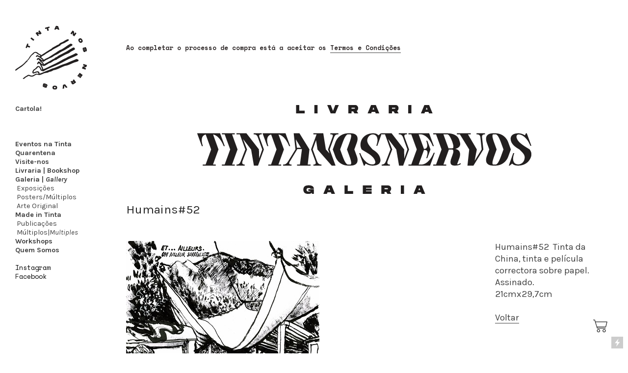

--- FILE ---
content_type: text/html; charset=UTF-8
request_url: https://tintanosnervos.com/Humains-52
body_size: 54078
content:
<!DOCTYPE html>
<!-- 

        Running on cargo.site

-->
<html lang="en" data-predefined-style="true" data-css-presets="true" data-css-preset data-typography-preset>
	<head>
<script>
				var __cargo_context__ = 'live';
				var __cargo_js_ver__ = 'c=2837859173';
				var __cargo_maint__ = false;
				
				
			</script>
					<meta http-equiv="X-UA-Compatible" content="IE=edge,chrome=1">
		<meta http-equiv="Content-Type" content="text/html; charset=utf-8">
		<meta name="viewport" content="initial-scale=1.0, maximum-scale=1.0, user-scalable=no">
		
			<meta name="robots" content="index,follow">
		<title>Humains#52 — Tinta nos Nervos</title>
		<meta name="description" content="Humains#52 Humains#52  Tinta da China, tinta e película correctora sobre papel. Assinado. 21cmx29,7cm Voltar">
				<meta name="twitter:card" content="summary_large_image">
		<meta name="twitter:title" content="Humains#52 — Tinta nos Nervos">
		<meta name="twitter:description" content="Humains#52 Humains#52  Tinta da China, tinta e película correctora sobre papel. Assinado. 21cmx29,7cm Voltar">
		<meta name="twitter:image" content="https://freight.cargo.site/w/394/i/2ec322c7c5da2f5b619b6dfeea277318f2672beac4b4b4865dc8ae92b651d351/Les-Humains_000009.jpg">
		<meta property="og:locale" content="en_US">
		<meta property="og:title" content="Humains#52 — Tinta nos Nervos">
		<meta property="og:description" content="Humains#52 Humains#52  Tinta da China, tinta e película correctora sobre papel. Assinado. 21cmx29,7cm Voltar">
		<meta property="og:url" content="https://tintanosnervos.com/Humains-52">
		<meta property="og:image" content="https://freight.cargo.site/w/394/i/2ec322c7c5da2f5b619b6dfeea277318f2672beac4b4b4865dc8ae92b651d351/Les-Humains_000009.jpg">
		<meta property="og:type" content="website">

		<link rel="preconnect" href="https://static.cargo.site" crossorigin>
		<link rel="preconnect" href="https://freight.cargo.site" crossorigin>

		<link rel="preconnect" href="https://fonts.gstatic.com" crossorigin>
		
		<!--<link rel="preload" href="https://static.cargo.site/assets/social/IconFont-Regular-0.9.3.woff2" as="font" type="font/woff" crossorigin>-->

		

		<link href="https://static.cargo.site/favicon/favicon.ico" rel="shortcut icon">
		<link href="https://tintanosnervos.com/rss" rel="alternate" type="application/rss+xml" title="Tinta nos Nervos feed">

		<link href="//fonts.googleapis.com/css?family=Karla:200,200italic,300,300italic,400,400italic,500,500italic,600,600italic,700,700italic,800,800italic|Space Mono:400,400italic,700,700italic&c=2837859173&" id="" rel="stylesheet" type="text/css" />
<link href="https://tintanosnervos.com/stylesheet?c=2837859173&1649217917" id="member_stylesheet" rel="stylesheet" type="text/css" />
<style id="">@font-face{font-family:Icons;src:url(https://static.cargo.site/assets/social/IconFont-Regular-0.9.3.woff2);unicode-range:U+E000-E15C,U+F0000,U+FE0E}@font-face{font-family:Icons;src:url(https://static.cargo.site/assets/social/IconFont-Regular-0.9.3.woff2);font-weight:240;unicode-range:U+E000-E15C,U+F0000,U+FE0E}@font-face{font-family:Icons;src:url(https://static.cargo.site/assets/social/IconFont-Regular-0.9.3.woff2);unicode-range:U+E000-E15C,U+F0000,U+FE0E;font-weight:400}@font-face{font-family:Icons;src:url(https://static.cargo.site/assets/social/IconFont-Regular-0.9.3.woff2);unicode-range:U+E000-E15C,U+F0000,U+FE0E;font-weight:600}@font-face{font-family:Icons;src:url(https://static.cargo.site/assets/social/IconFont-Regular-0.9.3.woff2);unicode-range:U+E000-E15C,U+F0000,U+FE0E;font-weight:800}@font-face{font-family:Icons;src:url(https://static.cargo.site/assets/social/IconFont-Regular-0.9.3.woff2);unicode-range:U+E000-E15C,U+F0000,U+FE0E;font-style:italic}@font-face{font-family:Icons;src:url(https://static.cargo.site/assets/social/IconFont-Regular-0.9.3.woff2);unicode-range:U+E000-E15C,U+F0000,U+FE0E;font-weight:200;font-style:italic}@font-face{font-family:Icons;src:url(https://static.cargo.site/assets/social/IconFont-Regular-0.9.3.woff2);unicode-range:U+E000-E15C,U+F0000,U+FE0E;font-weight:400;font-style:italic}@font-face{font-family:Icons;src:url(https://static.cargo.site/assets/social/IconFont-Regular-0.9.3.woff2);unicode-range:U+E000-E15C,U+F0000,U+FE0E;font-weight:600;font-style:italic}@font-face{font-family:Icons;src:url(https://static.cargo.site/assets/social/IconFont-Regular-0.9.3.woff2);unicode-range:U+E000-E15C,U+F0000,U+FE0E;font-weight:800;font-style:italic}body.iconfont-loading,body.iconfont-loading *{color:transparent!important}body{-moz-osx-font-smoothing:grayscale;-webkit-font-smoothing:antialiased;-webkit-text-size-adjust:none}body.no-scroll{overflow:hidden}/*!
 * Content
 */.page{word-wrap:break-word}:focus{outline:0}.pointer-events-none{pointer-events:none}.pointer-events-auto{pointer-events:auto}.pointer-events-none .page_content .audio-player,.pointer-events-none .page_content .shop_product,.pointer-events-none .page_content a,.pointer-events-none .page_content audio,.pointer-events-none .page_content button,.pointer-events-none .page_content details,.pointer-events-none .page_content iframe,.pointer-events-none .page_content img,.pointer-events-none .page_content input,.pointer-events-none .page_content video{pointer-events:auto}.pointer-events-none .page_content *>a,.pointer-events-none .page_content>a{position:relative}s *{text-transform:inherit}#toolset{position:fixed;bottom:10px;right:10px;z-index:8}.mobile #toolset,.template_site_inframe #toolset{display:none}#toolset a{display:block;height:24px;width:24px;margin:0;padding:0;text-decoration:none;background:rgba(0,0,0,.2)}#toolset a:hover{background:rgba(0,0,0,.8)}[data-adminview] #toolset a,[data-adminview] #toolset_admin a{background:rgba(0,0,0,.04);pointer-events:none;cursor:default}#toolset_admin a:active{background:rgba(0,0,0,.7)}#toolset_admin a svg>*{transform:scale(1.1) translate(0,-.5px);transform-origin:50% 50%}#toolset_admin a svg{pointer-events:none;width:100%!important;height:auto!important}#following-container{overflow:auto;-webkit-overflow-scrolling:touch}#following-container iframe{height:100%;width:100%;position:absolute;top:0;left:0;right:0;bottom:0}:root{--following-width:-400px;--following-animation-duration:450ms}@keyframes following-open{0%{transform:translateX(0)}100%{transform:translateX(var(--following-width))}}@keyframes following-open-inverse{0%{transform:translateX(0)}100%{transform:translateX(calc(-1 * var(--following-width)))}}@keyframes following-close{0%{transform:translateX(var(--following-width))}100%{transform:translateX(0)}}@keyframes following-close-inverse{0%{transform:translateX(calc(-1 * var(--following-width)))}100%{transform:translateX(0)}}body.animate-left{animation:following-open var(--following-animation-duration);animation-fill-mode:both;animation-timing-function:cubic-bezier(.24,1,.29,1)}#following-container.animate-left{animation:following-close-inverse var(--following-animation-duration);animation-fill-mode:both;animation-timing-function:cubic-bezier(.24,1,.29,1)}#following-container.animate-left #following-frame{animation:following-close var(--following-animation-duration);animation-fill-mode:both;animation-timing-function:cubic-bezier(.24,1,.29,1)}body.animate-right{animation:following-close var(--following-animation-duration);animation-fill-mode:both;animation-timing-function:cubic-bezier(.24,1,.29,1)}#following-container.animate-right{animation:following-open-inverse var(--following-animation-duration);animation-fill-mode:both;animation-timing-function:cubic-bezier(.24,1,.29,1)}#following-container.animate-right #following-frame{animation:following-open var(--following-animation-duration);animation-fill-mode:both;animation-timing-function:cubic-bezier(.24,1,.29,1)}.slick-slider{position:relative;display:block;-moz-box-sizing:border-box;box-sizing:border-box;-webkit-user-select:none;-moz-user-select:none;-ms-user-select:none;user-select:none;-webkit-touch-callout:none;-khtml-user-select:none;-ms-touch-action:pan-y;touch-action:pan-y;-webkit-tap-highlight-color:transparent}.slick-list{position:relative;display:block;overflow:hidden;margin:0;padding:0}.slick-list:focus{outline:0}.slick-list.dragging{cursor:pointer;cursor:hand}.slick-slider .slick-list,.slick-slider .slick-track{transform:translate3d(0,0,0);will-change:transform}.slick-track{position:relative;top:0;left:0;display:block}.slick-track:after,.slick-track:before{display:table;content:'';width:1px;height:1px;margin-top:-1px;margin-left:-1px}.slick-track:after{clear:both}.slick-loading .slick-track{visibility:hidden}.slick-slide{display:none;float:left;height:100%;min-height:1px}[dir=rtl] .slick-slide{float:right}.content .slick-slide img{display:inline-block}.content .slick-slide img:not(.image-zoom){cursor:pointer}.content .scrub .slick-list,.content .scrub .slick-slide img:not(.image-zoom){cursor:ew-resize}body.slideshow-scrub-dragging *{cursor:ew-resize!important}.content .slick-slide img:not([src]),.content .slick-slide img[src='']{width:100%;height:auto}.slick-slide.slick-loading img{display:none}.slick-slide.dragging img{pointer-events:none}.slick-initialized .slick-slide{display:block}.slick-loading .slick-slide{visibility:hidden}.slick-vertical .slick-slide{display:block;height:auto;border:1px solid transparent}.slick-arrow.slick-hidden{display:none}.slick-arrow{position:absolute;z-index:9;width:0;top:0;height:100%;cursor:pointer;will-change:opacity;-webkit-transition:opacity 333ms cubic-bezier(.4,0,.22,1);transition:opacity 333ms cubic-bezier(.4,0,.22,1)}.slick-arrow.hidden{opacity:0}.slick-arrow svg{position:absolute;width:36px;height:36px;top:0;left:0;right:0;bottom:0;margin:auto;transform:translate(.25px,.25px)}.slick-arrow svg.right-arrow{transform:translate(.25px,.25px) scaleX(-1)}.slick-arrow svg:active{opacity:.75}.slick-arrow svg .arrow-shape{fill:none!important;stroke:#fff;stroke-linecap:square}.slick-arrow svg .arrow-outline{fill:none!important;stroke-width:2.5px;stroke:rgba(0,0,0,.6);stroke-linecap:square}.slick-arrow.slick-next{right:0;text-align:right}.slick-next svg,.wallpaper-navigation .slick-next svg{margin-right:10px}.mobile .slick-next svg{margin-right:10px}.slick-arrow.slick-prev{text-align:left}.slick-prev svg,.wallpaper-navigation .slick-prev svg{margin-left:10px}.mobile .slick-prev svg{margin-left:10px}.loading_animation{display:none;vertical-align:middle;z-index:15;line-height:0;pointer-events:none;border-radius:100%}.loading_animation.hidden{display:none}.loading_animation.pulsing{opacity:0;display:inline-block;animation-delay:.1s;-webkit-animation-delay:.1s;-moz-animation-delay:.1s;animation-duration:12s;animation-iteration-count:infinite;animation:fade-pulse-in .5s ease-in-out;-moz-animation:fade-pulse-in .5s ease-in-out;-webkit-animation:fade-pulse-in .5s ease-in-out;-webkit-animation-fill-mode:forwards;-moz-animation-fill-mode:forwards;animation-fill-mode:forwards}.loading_animation.pulsing.no-delay{animation-delay:0s;-webkit-animation-delay:0s;-moz-animation-delay:0s}.loading_animation div{border-radius:100%}.loading_animation div svg{max-width:100%;height:auto}.loading_animation div,.loading_animation div svg{width:20px;height:20px}.loading_animation.full-width svg{width:100%;height:auto}.loading_animation.full-width.big svg{width:100px;height:100px}.loading_animation div svg>*{fill:#ccc}.loading_animation div{-webkit-animation:spin-loading 12s ease-out;-webkit-animation-iteration-count:infinite;-moz-animation:spin-loading 12s ease-out;-moz-animation-iteration-count:infinite;animation:spin-loading 12s ease-out;animation-iteration-count:infinite}.loading_animation.hidden{display:none}[data-backdrop] .loading_animation{position:absolute;top:15px;left:15px;z-index:99}.loading_animation.position-absolute.middle{top:calc(50% - 10px);left:calc(50% - 10px)}.loading_animation.position-absolute.topleft{top:0;left:0}.loading_animation.position-absolute.middleright{top:calc(50% - 10px);right:1rem}.loading_animation.position-absolute.middleleft{top:calc(50% - 10px);left:1rem}.loading_animation.gray div svg>*{fill:#999}.loading_animation.gray-dark div svg>*{fill:#666}.loading_animation.gray-darker div svg>*{fill:#555}.loading_animation.gray-light div svg>*{fill:#ccc}.loading_animation.white div svg>*{fill:rgba(255,255,255,.85)}.loading_animation.blue div svg>*{fill:#698fff}.loading_animation.inline{display:inline-block;margin-bottom:.5ex}.loading_animation.inline.left{margin-right:.5ex}@-webkit-keyframes fade-pulse-in{0%{opacity:0}50%{opacity:.5}100%{opacity:1}}@-moz-keyframes fade-pulse-in{0%{opacity:0}50%{opacity:.5}100%{opacity:1}}@keyframes fade-pulse-in{0%{opacity:0}50%{opacity:.5}100%{opacity:1}}@-webkit-keyframes pulsate{0%{opacity:1}50%{opacity:0}100%{opacity:1}}@-moz-keyframes pulsate{0%{opacity:1}50%{opacity:0}100%{opacity:1}}@keyframes pulsate{0%{opacity:1}50%{opacity:0}100%{opacity:1}}@-webkit-keyframes spin-loading{0%{transform:rotate(0)}9%{transform:rotate(1050deg)}18%{transform:rotate(-1090deg)}20%{transform:rotate(-1080deg)}23%{transform:rotate(-1080deg)}28%{transform:rotate(-1095deg)}29%{transform:rotate(-1065deg)}34%{transform:rotate(-1080deg)}35%{transform:rotate(-1050deg)}40%{transform:rotate(-1065deg)}41%{transform:rotate(-1035deg)}44%{transform:rotate(-1035deg)}47%{transform:rotate(-2160deg)}50%{transform:rotate(-2160deg)}56%{transform:rotate(45deg)}60%{transform:rotate(45deg)}80%{transform:rotate(6120deg)}100%{transform:rotate(0)}}@keyframes spin-loading{0%{transform:rotate(0)}9%{transform:rotate(1050deg)}18%{transform:rotate(-1090deg)}20%{transform:rotate(-1080deg)}23%{transform:rotate(-1080deg)}28%{transform:rotate(-1095deg)}29%{transform:rotate(-1065deg)}34%{transform:rotate(-1080deg)}35%{transform:rotate(-1050deg)}40%{transform:rotate(-1065deg)}41%{transform:rotate(-1035deg)}44%{transform:rotate(-1035deg)}47%{transform:rotate(-2160deg)}50%{transform:rotate(-2160deg)}56%{transform:rotate(45deg)}60%{transform:rotate(45deg)}80%{transform:rotate(6120deg)}100%{transform:rotate(0)}}[grid-row]{align-items:flex-start;box-sizing:border-box;display:-webkit-box;display:-webkit-flex;display:-ms-flexbox;display:flex;-webkit-flex-wrap:wrap;-ms-flex-wrap:wrap;flex-wrap:wrap}[grid-col]{box-sizing:border-box}[grid-row] [grid-col].empty:after{content:"\0000A0";cursor:text}body.mobile[data-adminview=content-editproject] [grid-row] [grid-col].empty:after{display:none}[grid-col=auto]{-webkit-box-flex:1;-webkit-flex:1;-ms-flex:1;flex:1}[grid-col=x12]{width:100%}[grid-col=x11]{width:50%}[grid-col=x10]{width:33.33%}[grid-col=x9]{width:25%}[grid-col=x8]{width:20%}[grid-col=x7]{width:16.666666667%}[grid-col=x6]{width:14.285714286%}[grid-col=x5]{width:12.5%}[grid-col=x4]{width:11.111111111%}[grid-col=x3]{width:10%}[grid-col=x2]{width:9.090909091%}[grid-col=x1]{width:8.333333333%}[grid-col="1"]{width:8.33333%}[grid-col="2"]{width:16.66667%}[grid-col="3"]{width:25%}[grid-col="4"]{width:33.33333%}[grid-col="5"]{width:41.66667%}[grid-col="6"]{width:50%}[grid-col="7"]{width:58.33333%}[grid-col="8"]{width:66.66667%}[grid-col="9"]{width:75%}[grid-col="10"]{width:83.33333%}[grid-col="11"]{width:91.66667%}[grid-col="12"]{width:100%}body.mobile [grid-responsive] [grid-col]{width:100%;-webkit-box-flex:none;-webkit-flex:none;-ms-flex:none;flex:none}[data-ce-host=true][contenteditable=true] [grid-pad]{pointer-events:none}[data-ce-host=true][contenteditable=true] [grid-pad]>*{pointer-events:auto}[grid-pad="0"]{padding:0}[grid-pad="0.25"]{padding:.125rem}[grid-pad="0.5"]{padding:.25rem}[grid-pad="0.75"]{padding:.375rem}[grid-pad="1"]{padding:.5rem}[grid-pad="1.25"]{padding:.625rem}[grid-pad="1.5"]{padding:.75rem}[grid-pad="1.75"]{padding:.875rem}[grid-pad="2"]{padding:1rem}[grid-pad="2.5"]{padding:1.25rem}[grid-pad="3"]{padding:1.5rem}[grid-pad="3.5"]{padding:1.75rem}[grid-pad="4"]{padding:2rem}[grid-pad="5"]{padding:2.5rem}[grid-pad="6"]{padding:3rem}[grid-pad="7"]{padding:3.5rem}[grid-pad="8"]{padding:4rem}[grid-pad="9"]{padding:4.5rem}[grid-pad="10"]{padding:5rem}[grid-gutter="0"]{margin:0}[grid-gutter="0.5"]{margin:-.25rem}[grid-gutter="1"]{margin:-.5rem}[grid-gutter="1.5"]{margin:-.75rem}[grid-gutter="2"]{margin:-1rem}[grid-gutter="2.5"]{margin:-1.25rem}[grid-gutter="3"]{margin:-1.5rem}[grid-gutter="3.5"]{margin:-1.75rem}[grid-gutter="4"]{margin:-2rem}[grid-gutter="5"]{margin:-2.5rem}[grid-gutter="6"]{margin:-3rem}[grid-gutter="7"]{margin:-3.5rem}[grid-gutter="8"]{margin:-4rem}[grid-gutter="10"]{margin:-5rem}[grid-gutter="12"]{margin:-6rem}[grid-gutter="14"]{margin:-7rem}[grid-gutter="16"]{margin:-8rem}[grid-gutter="18"]{margin:-9rem}[grid-gutter="20"]{margin:-10rem}small{max-width:100%;text-decoration:inherit}img:not([src]),img[src='']{outline:1px solid rgba(177,177,177,.4);outline-offset:-1px;content:url([data-uri])}img.image-zoom{cursor:-webkit-zoom-in;cursor:-moz-zoom-in;cursor:zoom-in}#imprimatur{color:#333;font-size:10px;font-family:-apple-system,BlinkMacSystemFont,"Segoe UI",Roboto,Oxygen,Ubuntu,Cantarell,"Open Sans","Helvetica Neue",sans-serif,"Sans Serif",Icons;/*!System*/position:fixed;opacity:.3;right:-28px;bottom:160px;transform:rotate(270deg);-ms-transform:rotate(270deg);-webkit-transform:rotate(270deg);z-index:8;text-transform:uppercase;color:#999;opacity:.5;padding-bottom:2px;text-decoration:none}.mobile #imprimatur{display:none}bodycopy cargo-link a{font-family:-apple-system,BlinkMacSystemFont,"Segoe UI",Roboto,Oxygen,Ubuntu,Cantarell,"Open Sans","Helvetica Neue",sans-serif,"Sans Serif",Icons;/*!System*/font-size:12px;font-style:normal;font-weight:400;transform:rotate(270deg);text-decoration:none;position:fixed!important;right:-27px;bottom:100px;text-decoration:none;letter-spacing:normal;background:0 0;border:0;border-bottom:0;outline:0}/*! PhotoSwipe Default UI CSS by Dmitry Semenov | photoswipe.com | MIT license */.pswp--has_mouse .pswp__button--arrow--left,.pswp--has_mouse .pswp__button--arrow--right,.pswp__ui{visibility:visible}.pswp--minimal--dark .pswp__top-bar,.pswp__button{background:0 0}.pswp,.pswp__bg,.pswp__container,.pswp__img--placeholder,.pswp__zoom-wrap,.quick-view-navigation{-webkit-backface-visibility:hidden}.pswp__button{cursor:pointer;opacity:1;-webkit-appearance:none;transition:opacity .2s;-webkit-box-shadow:none;box-shadow:none}.pswp__button-close>svg{top:10px;right:10px;margin-left:auto}.pswp--touch .quick-view-navigation{display:none}.pswp__ui{-webkit-font-smoothing:auto;opacity:1;z-index:1550}.quick-view-navigation{will-change:opacity;-webkit-transition:opacity 333ms cubic-bezier(.4,0,.22,1);transition:opacity 333ms cubic-bezier(.4,0,.22,1)}.quick-view-navigation .pswp__group .pswp__button{pointer-events:auto}.pswp__button>svg{position:absolute;width:36px;height:36px}.quick-view-navigation .pswp__group:active svg{opacity:.75}.pswp__button svg .shape-shape{fill:#fff}.pswp__button svg .shape-outline{fill:#000}.pswp__button-prev>svg{top:0;bottom:0;left:10px;margin:auto}.pswp__button-next>svg{top:0;bottom:0;right:10px;margin:auto}.quick-view-navigation .pswp__group .pswp__button-prev{position:absolute;left:0;top:0;width:0;height:100%}.quick-view-navigation .pswp__group .pswp__button-next{position:absolute;right:0;top:0;width:0;height:100%}.quick-view-navigation .close-button,.quick-view-navigation .left-arrow,.quick-view-navigation .right-arrow{transform:translate(.25px,.25px)}.quick-view-navigation .right-arrow{transform:translate(.25px,.25px) scaleX(-1)}.pswp__button svg .shape-outline{fill:transparent!important;stroke:#000;stroke-width:2.5px;stroke-linecap:square}.pswp__button svg .shape-shape{fill:transparent!important;stroke:#fff;stroke-width:1.5px;stroke-linecap:square}.pswp__bg,.pswp__scroll-wrap,.pswp__zoom-wrap{width:100%;position:absolute}.quick-view-navigation .pswp__group .pswp__button-close{margin:0}.pswp__container,.pswp__item,.pswp__zoom-wrap{right:0;bottom:0;top:0;position:absolute;left:0}.pswp__ui--hidden .pswp__button{opacity:.001}.pswp__ui--hidden .pswp__button,.pswp__ui--hidden .pswp__button *{pointer-events:none}.pswp .pswp__ui.pswp__ui--displaynone{display:none}.pswp__element--disabled{display:none!important}/*! PhotoSwipe main CSS by Dmitry Semenov | photoswipe.com | MIT license */.pswp{position:fixed;display:none;height:100%;width:100%;top:0;left:0;right:0;bottom:0;margin:auto;-ms-touch-action:none;touch-action:none;z-index:9999999;-webkit-text-size-adjust:100%;line-height:initial;letter-spacing:initial;outline:0}.pswp img{max-width:none}.pswp--zoom-disabled .pswp__img{cursor:default!important}.pswp--animate_opacity{opacity:.001;will-change:opacity;-webkit-transition:opacity 333ms cubic-bezier(.4,0,.22,1);transition:opacity 333ms cubic-bezier(.4,0,.22,1)}.pswp--open{display:block}.pswp--zoom-allowed .pswp__img{cursor:-webkit-zoom-in;cursor:-moz-zoom-in;cursor:zoom-in}.pswp--zoomed-in .pswp__img{cursor:-webkit-grab;cursor:-moz-grab;cursor:grab}.pswp--dragging .pswp__img{cursor:-webkit-grabbing;cursor:-moz-grabbing;cursor:grabbing}.pswp__bg{left:0;top:0;height:100%;opacity:0;transform:translateZ(0);will-change:opacity}.pswp__scroll-wrap{left:0;top:0;height:100%}.pswp__container,.pswp__zoom-wrap{-ms-touch-action:none;touch-action:none}.pswp__container,.pswp__img{-webkit-user-select:none;-moz-user-select:none;-ms-user-select:none;user-select:none;-webkit-tap-highlight-color:transparent;-webkit-touch-callout:none}.pswp__zoom-wrap{-webkit-transform-origin:left top;-ms-transform-origin:left top;transform-origin:left top;-webkit-transition:-webkit-transform 222ms cubic-bezier(.4,0,.22,1);transition:transform 222ms cubic-bezier(.4,0,.22,1)}.pswp__bg{-webkit-transition:opacity 222ms cubic-bezier(.4,0,.22,1);transition:opacity 222ms cubic-bezier(.4,0,.22,1)}.pswp--animated-in .pswp__bg,.pswp--animated-in .pswp__zoom-wrap{-webkit-transition:none;transition:none}.pswp--hide-overflow .pswp__scroll-wrap,.pswp--hide-overflow.pswp{overflow:hidden}.pswp__img{position:absolute;width:auto;height:auto;top:0;left:0}.pswp__img--placeholder--blank{background:#222}.pswp--ie .pswp__img{width:100%!important;height:auto!important;left:0;top:0}.pswp__ui--idle{opacity:0}.pswp__error-msg{position:absolute;left:0;top:50%;width:100%;text-align:center;font-size:14px;line-height:16px;margin-top:-8px;color:#ccc}.pswp__error-msg a{color:#ccc;text-decoration:underline}.pswp__error-msg{font-family:-apple-system,BlinkMacSystemFont,"Segoe UI",Roboto,Oxygen,Ubuntu,Cantarell,"Open Sans","Helvetica Neue",sans-serif}.quick-view.mouse-down .iframe-item{pointer-events:none!important}.quick-view-caption-positioner{pointer-events:none;width:100%;height:100%}.quick-view-caption-wrapper{margin:auto;position:absolute;bottom:0;left:0;right:0}.quick-view-horizontal-align-left .quick-view-caption-wrapper{margin-left:0}.quick-view-horizontal-align-right .quick-view-caption-wrapper{margin-right:0}[data-quick-view-caption]{transition:.1s opacity ease-in-out;position:absolute;bottom:0;left:0;right:0}.quick-view-horizontal-align-left [data-quick-view-caption]{text-align:left}.quick-view-horizontal-align-right [data-quick-view-caption]{text-align:right}.quick-view-caption{transition:.1s opacity ease-in-out}.quick-view-caption>*{display:inline-block}.quick-view-caption *{pointer-events:auto}.quick-view-caption.hidden{opacity:0}.shop_product .dropdown_wrapper{flex:0 0 100%;position:relative}.shop_product select{appearance:none;-moz-appearance:none;-webkit-appearance:none;outline:0;-webkit-font-smoothing:antialiased;-moz-osx-font-smoothing:grayscale;cursor:pointer;border-radius:0;white-space:nowrap;overflow:hidden!important;text-overflow:ellipsis}.shop_product select.dropdown::-ms-expand{display:none}.shop_product a{cursor:pointer;border-bottom:none;text-decoration:none}.shop_product a.out-of-stock{pointer-events:none}body.audio-player-dragging *{cursor:ew-resize!important}.audio-player{display:inline-flex;flex:1 0 calc(100% - 2px);width:calc(100% - 2px)}.audio-player .button{height:100%;flex:0 0 3.3rem;display:flex}.audio-player .separator{left:3.3rem;height:100%}.audio-player .buffer{width:0%;height:100%;transition:left .3s linear,width .3s linear}.audio-player.seeking .buffer{transition:left 0s,width 0s}.audio-player.seeking{user-select:none;-webkit-user-select:none;cursor:ew-resize}.audio-player.seeking *{user-select:none;-webkit-user-select:none;cursor:ew-resize}.audio-player .bar{overflow:hidden;display:flex;justify-content:space-between;align-content:center;flex-grow:1}.audio-player .progress{width:0%;height:100%;transition:width .3s linear}.audio-player.seeking .progress{transition:width 0s}.audio-player .pause,.audio-player .play{cursor:pointer;height:100%}.audio-player .note-icon{margin:auto 0;order:2;flex:0 1 auto}.audio-player .title{white-space:nowrap;overflow:hidden;text-overflow:ellipsis;pointer-events:none;user-select:none;padding:.5rem 0 .5rem 1rem;margin:auto auto auto 0;flex:0 3 auto;min-width:0;width:100%}.audio-player .total-time{flex:0 1 auto;margin:auto 0}.audio-player .current-time,.audio-player .play-text{flex:0 1 auto;margin:auto 0}.audio-player .stream-anim{user-select:none;margin:auto auto auto 0}.audio-player .stream-anim span{display:inline-block}.audio-player .buffer,.audio-player .current-time,.audio-player .note-svg,.audio-player .play-text,.audio-player .separator,.audio-player .total-time{user-select:none;pointer-events:none}.audio-player .buffer,.audio-player .play-text,.audio-player .progress{position:absolute}.audio-player,.audio-player .bar,.audio-player .button,.audio-player .current-time,.audio-player .note-icon,.audio-player .pause,.audio-player .play,.audio-player .total-time{position:relative}body.mobile .audio-player,body.mobile .audio-player *{-webkit-touch-callout:none}#standalone-admin-frame{border:0;width:400px;position:absolute;right:0;top:0;height:100vh;z-index:99}body[standalone-admin=true] #standalone-admin-frame{transform:translate(0,0)}body[standalone-admin=true] .main_container{width:calc(100% - 400px)}body[standalone-admin=false] #standalone-admin-frame{transform:translate(100%,0)}body[standalone-admin=false] .main_container{width:100%}.toggle_standaloneAdmin{position:fixed;top:0;right:400px;height:40px;width:40px;z-index:999;cursor:pointer;background-color:rgba(0,0,0,.4)}.toggle_standaloneAdmin:active{opacity:.7}body[standalone-admin=false] .toggle_standaloneAdmin{right:0}.toggle_standaloneAdmin *{color:#fff;fill:#fff}.toggle_standaloneAdmin svg{padding:6px;width:100%;height:100%;opacity:.85}body[standalone-admin=false] .toggle_standaloneAdmin #close,body[standalone-admin=true] .toggle_standaloneAdmin #backdropsettings{display:none}.toggle_standaloneAdmin>div{width:100%;height:100%}#admin_toggle_button{position:fixed;top:50%;transform:translate(0,-50%);right:400px;height:36px;width:12px;z-index:999;cursor:pointer;background-color:rgba(0,0,0,.09);padding-left:2px;margin-right:5px}#admin_toggle_button .bar{content:'';background:rgba(0,0,0,.09);position:fixed;width:5px;bottom:0;top:0;z-index:10}#admin_toggle_button:active{background:rgba(0,0,0,.065)}#admin_toggle_button *{color:#fff;fill:#fff}#admin_toggle_button svg{padding:0;width:16px;height:36px;margin-left:1px;opacity:1}#admin_toggle_button svg *{fill:#fff;opacity:1}#admin_toggle_button[data-state=closed] .toggle_admin_close{display:none}#admin_toggle_button[data-state=closed],#admin_toggle_button[data-state=closed] .toggle_admin_open{width:20px;cursor:pointer;margin:0}#admin_toggle_button[data-state=closed] svg{margin-left:2px}#admin_toggle_button[data-state=open] .toggle_admin_open{display:none}select,select *{text-rendering:auto!important}b b{font-weight:inherit}*{-webkit-box-sizing:border-box;-moz-box-sizing:border-box;box-sizing:border-box}customhtml>*{position:relative;z-index:10}body,html{min-height:100vh;margin:0;padding:0}html{touch-action:manipulation;position:relative;background-color:#fff}.main_container{min-height:100vh;width:100%;overflow:hidden}.container{display:-webkit-box;display:-webkit-flex;display:-moz-box;display:-ms-flexbox;display:flex;-webkit-flex-wrap:wrap;-moz-flex-wrap:wrap;-ms-flex-wrap:wrap;flex-wrap:wrap;max-width:100%;width:100%;overflow:visible}.container{align-items:flex-start;-webkit-align-items:flex-start}.page{z-index:2}.page ul li>text-limit{display:block}.content,.content_container,.pinned{-webkit-flex:1 0 auto;-moz-flex:1 0 auto;-ms-flex:1 0 auto;flex:1 0 auto;max-width:100%}.content_container{width:100%}.content_container.full_height{min-height:100vh}.page_background{position:absolute;top:0;left:0;width:100%;height:100%}.page_container{position:relative;overflow:visible;width:100%}.backdrop{position:absolute;top:0;z-index:1;width:100%;height:100%;max-height:100vh}.backdrop>div{position:absolute;top:0;left:0;width:100%;height:100%;-webkit-backface-visibility:hidden;backface-visibility:hidden;transform:translate3d(0,0,0);contain:strict}[data-backdrop].backdrop>div[data-overflowing]{max-height:100vh;position:absolute;top:0;left:0}body.mobile [split-responsive]{display:flex;flex-direction:column}body.mobile [split-responsive] .container{width:100%;order:2}body.mobile [split-responsive] .backdrop{position:relative;height:50vh;width:100%;order:1}body.mobile [split-responsive] [data-auxiliary].backdrop{position:absolute;height:50vh;width:100%;order:1}.page{position:relative;z-index:2}img[data-align=left]{float:left}img[data-align=right]{float:right}[data-rotation]{transform-origin:center center}.content .page_content:not([contenteditable=true]) [data-draggable]{pointer-events:auto!important;backface-visibility:hidden}.preserve-3d{-moz-transform-style:preserve-3d;transform-style:preserve-3d}.content .page_content:not([contenteditable=true]) [data-draggable] iframe{pointer-events:none!important}.dragging-active iframe{pointer-events:none!important}.content .page_content:not([contenteditable=true]) [data-draggable]:active{opacity:1}.content .scroll-transition-fade{transition:transform 1s ease-in-out,opacity .8s ease-in-out}.content .scroll-transition-fade.below-viewport{opacity:0;transform:translateY(40px)}.mobile.full_width .page_container:not([split-layout]) .container_width{width:100%}[data-view=pinned_bottom] .bottom_pin_invisibility{visibility:hidden}.pinned{position:relative;width:100%}.pinned .page_container.accommodate:not(.fixed):not(.overlay){z-index:2}.pinned .page_container.overlay{position:absolute;z-index:4}.pinned .page_container.overlay.fixed{position:fixed}.pinned .page_container.overlay.fixed .page{max-height:100vh;-webkit-overflow-scrolling:touch}.pinned .page_container.overlay.fixed .page.allow-scroll{overflow-y:auto;overflow-x:hidden}.pinned .page_container.overlay.fixed .page.allow-scroll{align-items:flex-start;-webkit-align-items:flex-start}.pinned .page_container .page.allow-scroll::-webkit-scrollbar{width:0;background:0 0;display:none}.pinned.pinned_top .page_container.overlay{left:0;top:0}.pinned.pinned_bottom .page_container.overlay{left:0;bottom:0}div[data-container=set]:empty{margin-top:1px}.thumbnails{position:relative;z-index:1}[thumbnails=grid]{align-items:baseline}[thumbnails=justify] .thumbnail{box-sizing:content-box}[thumbnails][data-padding-zero] .thumbnail{margin-bottom:-1px}[thumbnails=montessori] .thumbnail{pointer-events:auto;position:absolute}[thumbnails] .thumbnail>a{display:block;text-decoration:none}[thumbnails=montessori]{height:0}[thumbnails][data-resizing],[thumbnails][data-resizing] *{cursor:nwse-resize}[thumbnails] .thumbnail .resize-handle{cursor:nwse-resize;width:26px;height:26px;padding:5px;position:absolute;opacity:.75;right:-1px;bottom:-1px;z-index:100}[thumbnails][data-resizing] .resize-handle{display:none}[thumbnails] .thumbnail .resize-handle svg{position:absolute;top:0;left:0}[thumbnails] .thumbnail .resize-handle:hover{opacity:1}[data-can-move].thumbnail .resize-handle svg .resize_path_outline{fill:#fff}[data-can-move].thumbnail .resize-handle svg .resize_path{fill:#000}[thumbnails=montessori] .thumbnail_sizer{height:0;width:100%;position:relative;padding-bottom:100%;pointer-events:none}[thumbnails] .thumbnail img{display:block;min-height:3px;margin-bottom:0}[thumbnails] .thumbnail img:not([src]),img[src=""]{margin:0!important;width:100%;min-height:3px;height:100%!important;position:absolute}[aspect-ratio="1x1"].thumb_image{height:0;padding-bottom:100%;overflow:hidden}[aspect-ratio="4x3"].thumb_image{height:0;padding-bottom:75%;overflow:hidden}[aspect-ratio="16x9"].thumb_image{height:0;padding-bottom:56.25%;overflow:hidden}[thumbnails] .thumb_image{width:100%;position:relative}[thumbnails][thumbnail-vertical-align=top]{align-items:flex-start}[thumbnails][thumbnail-vertical-align=middle]{align-items:center}[thumbnails][thumbnail-vertical-align=bottom]{align-items:baseline}[thumbnails][thumbnail-horizontal-align=left]{justify-content:flex-start}[thumbnails][thumbnail-horizontal-align=middle]{justify-content:center}[thumbnails][thumbnail-horizontal-align=right]{justify-content:flex-end}.thumb_image.default_image>svg{position:absolute;top:0;left:0;bottom:0;right:0;width:100%;height:100%}.thumb_image.default_image{outline:1px solid #ccc;outline-offset:-1px;position:relative}.mobile.full_width [data-view=Thumbnail] .thumbnails_width{width:100%}.content [data-draggable] a:active,.content [data-draggable] img:active{opacity:initial}.content .draggable-dragging{opacity:initial}[data-draggable].draggable_visible{visibility:visible}[data-draggable].draggable_hidden{visibility:hidden}.gallery_card [data-draggable],.marquee [data-draggable]{visibility:inherit}[data-draggable]{visibility:visible;background-color:rgba(0,0,0,.003)}#site_menu_panel_container .image-gallery:not(.initialized){height:0;padding-bottom:100%;min-height:initial}.image-gallery:not(.initialized){min-height:100vh;visibility:hidden;width:100%}.image-gallery .gallery_card img{display:block;width:100%;height:auto}.image-gallery .gallery_card{transform-origin:center}.image-gallery .gallery_card.dragging{opacity:.1;transform:initial!important}.image-gallery:not([image-gallery=slideshow]) .gallery_card iframe:only-child,.image-gallery:not([image-gallery=slideshow]) .gallery_card video:only-child{width:100%;height:100%;top:0;left:0;position:absolute}.image-gallery[image-gallery=slideshow] .gallery_card video[muted][autoplay]:not([controls]),.image-gallery[image-gallery=slideshow] .gallery_card video[muted][data-autoplay]:not([controls]){pointer-events:none}.image-gallery [image-gallery-pad="0"] video:only-child{object-fit:cover;height:calc(100% + 1px)}div.image-gallery>a,div.image-gallery>iframe,div.image-gallery>img,div.image-gallery>video{display:none}[image-gallery-row]{align-items:flex-start;box-sizing:border-box;display:-webkit-box;display:-webkit-flex;display:-ms-flexbox;display:flex;-webkit-flex-wrap:wrap;-ms-flex-wrap:wrap;flex-wrap:wrap}.image-gallery .gallery_card_image{width:100%;position:relative}[data-predefined-style=true] .image-gallery a.gallery_card{display:block;border:none}[image-gallery-col]{box-sizing:border-box}[image-gallery-col=x12]{width:100%}[image-gallery-col=x11]{width:50%}[image-gallery-col=x10]{width:33.33%}[image-gallery-col=x9]{width:25%}[image-gallery-col=x8]{width:20%}[image-gallery-col=x7]{width:16.666666667%}[image-gallery-col=x6]{width:14.285714286%}[image-gallery-col=x5]{width:12.5%}[image-gallery-col=x4]{width:11.111111111%}[image-gallery-col=x3]{width:10%}[image-gallery-col=x2]{width:9.090909091%}[image-gallery-col=x1]{width:8.333333333%}.content .page_content [image-gallery-pad].image-gallery{pointer-events:none}.content .page_content [image-gallery-pad].image-gallery .gallery_card_image>*,.content .page_content [image-gallery-pad].image-gallery .gallery_image_caption{pointer-events:auto}.content .page_content [image-gallery-pad="0"]{padding:0}.content .page_content [image-gallery-pad="0.25"]{padding:.125rem}.content .page_content [image-gallery-pad="0.5"]{padding:.25rem}.content .page_content [image-gallery-pad="0.75"]{padding:.375rem}.content .page_content [image-gallery-pad="1"]{padding:.5rem}.content .page_content [image-gallery-pad="1.25"]{padding:.625rem}.content .page_content [image-gallery-pad="1.5"]{padding:.75rem}.content .page_content [image-gallery-pad="1.75"]{padding:.875rem}.content .page_content [image-gallery-pad="2"]{padding:1rem}.content .page_content [image-gallery-pad="2.5"]{padding:1.25rem}.content .page_content [image-gallery-pad="3"]{padding:1.5rem}.content .page_content [image-gallery-pad="3.5"]{padding:1.75rem}.content .page_content [image-gallery-pad="4"]{padding:2rem}.content .page_content [image-gallery-pad="5"]{padding:2.5rem}.content .page_content [image-gallery-pad="6"]{padding:3rem}.content .page_content [image-gallery-pad="7"]{padding:3.5rem}.content .page_content [image-gallery-pad="8"]{padding:4rem}.content .page_content [image-gallery-pad="9"]{padding:4.5rem}.content .page_content [image-gallery-pad="10"]{padding:5rem}.content .page_content [image-gallery-gutter="0"]{margin:0}.content .page_content [image-gallery-gutter="0.5"]{margin:-.25rem}.content .page_content [image-gallery-gutter="1"]{margin:-.5rem}.content .page_content [image-gallery-gutter="1.5"]{margin:-.75rem}.content .page_content [image-gallery-gutter="2"]{margin:-1rem}.content .page_content [image-gallery-gutter="2.5"]{margin:-1.25rem}.content .page_content [image-gallery-gutter="3"]{margin:-1.5rem}.content .page_content [image-gallery-gutter="3.5"]{margin:-1.75rem}.content .page_content [image-gallery-gutter="4"]{margin:-2rem}.content .page_content [image-gallery-gutter="5"]{margin:-2.5rem}.content .page_content [image-gallery-gutter="6"]{margin:-3rem}.content .page_content [image-gallery-gutter="7"]{margin:-3.5rem}.content .page_content [image-gallery-gutter="8"]{margin:-4rem}.content .page_content [image-gallery-gutter="10"]{margin:-5rem}.content .page_content [image-gallery-gutter="12"]{margin:-6rem}.content .page_content [image-gallery-gutter="14"]{margin:-7rem}.content .page_content [image-gallery-gutter="16"]{margin:-8rem}.content .page_content [image-gallery-gutter="18"]{margin:-9rem}.content .page_content [image-gallery-gutter="20"]{margin:-10rem}[image-gallery=slideshow]:not(.initialized)>*{min-height:1px;opacity:0;min-width:100%}[image-gallery=slideshow][data-constrained-by=height] [image-gallery-vertical-align].slick-track{align-items:flex-start}[image-gallery=slideshow] img.image-zoom:active{opacity:initial}[image-gallery=slideshow].slick-initialized .gallery_card{pointer-events:none}[image-gallery=slideshow].slick-initialized .gallery_card.slick-current{pointer-events:auto}[image-gallery=slideshow] .gallery_card:not(.has_caption){line-height:0}.content .page_content [image-gallery=slideshow].image-gallery>*{pointer-events:auto}.content [image-gallery=slideshow].image-gallery.slick-initialized .gallery_card{overflow:hidden;margin:0;display:flex;flex-flow:row wrap;flex-shrink:0}.content [image-gallery=slideshow].image-gallery.slick-initialized .gallery_card.slick-current{overflow:visible}[image-gallery=slideshow] .gallery_image_caption{opacity:1;transition:opacity .3s;-webkit-transition:opacity .3s;width:100%;margin-left:auto;margin-right:auto;clear:both}[image-gallery-horizontal-align=left] .gallery_image_caption{text-align:left}[image-gallery-horizontal-align=middle] .gallery_image_caption{text-align:center}[image-gallery-horizontal-align=right] .gallery_image_caption{text-align:right}[image-gallery=slideshow][data-slideshow-in-transition] .gallery_image_caption{opacity:0;transition:opacity .3s;-webkit-transition:opacity .3s}[image-gallery=slideshow] .gallery_card_image{width:initial;margin:0;display:inline-block}[image-gallery=slideshow] .gallery_card img{margin:0;display:block}[image-gallery=slideshow][data-exploded]{align-items:flex-start;box-sizing:border-box;display:-webkit-box;display:-webkit-flex;display:-ms-flexbox;display:flex;-webkit-flex-wrap:wrap;-ms-flex-wrap:wrap;flex-wrap:wrap;justify-content:flex-start;align-content:flex-start}[image-gallery=slideshow][data-exploded] .gallery_card{padding:1rem;width:16.666%}[image-gallery=slideshow][data-exploded] .gallery_card_image{height:0;display:block;width:100%}[image-gallery=grid]{align-items:baseline}[image-gallery=grid] .gallery_card.has_caption .gallery_card_image{display:block}[image-gallery=grid] [image-gallery-pad="0"].gallery_card{margin-bottom:-1px}[image-gallery=grid] .gallery_card img{margin:0}[image-gallery=columns] .gallery_card img{margin:0}[image-gallery=justify]{align-items:flex-start}[image-gallery=justify] .gallery_card img{margin:0}[image-gallery=montessori][image-gallery-row]{display:block}[image-gallery=montessori] a.gallery_card,[image-gallery=montessori] div.gallery_card{position:absolute;pointer-events:auto}[image-gallery=montessori][data-can-move] .gallery_card,[image-gallery=montessori][data-can-move] .gallery_card .gallery_card_image,[image-gallery=montessori][data-can-move] .gallery_card .gallery_card_image>*{cursor:move}[image-gallery=montessori]{position:relative;height:0}[image-gallery=freeform] .gallery_card{position:relative}[image-gallery=freeform] [image-gallery-pad="0"].gallery_card{margin-bottom:-1px}[image-gallery-vertical-align]{display:flex;flex-flow:row wrap}[image-gallery-vertical-align].slick-track{display:flex;flex-flow:row nowrap}.image-gallery .slick-list{margin-bottom:-.3px}[image-gallery-vertical-align=top]{align-content:flex-start;align-items:flex-start}[image-gallery-vertical-align=middle]{align-items:center;align-content:center}[image-gallery-vertical-align=bottom]{align-content:flex-end;align-items:flex-end}[image-gallery-horizontal-align=left]{justify-content:flex-start}[image-gallery-horizontal-align=middle]{justify-content:center}[image-gallery-horizontal-align=right]{justify-content:flex-end}.image-gallery[data-resizing],.image-gallery[data-resizing] *{cursor:nwse-resize!important}.image-gallery .gallery_card .resize-handle,.image-gallery .gallery_card .resize-handle *{cursor:nwse-resize!important}.image-gallery .gallery_card .resize-handle{width:26px;height:26px;padding:5px;position:absolute;opacity:.75;right:-1px;bottom:-1px;z-index:10}.image-gallery[data-resizing] .resize-handle{display:none}.image-gallery .gallery_card .resize-handle svg{cursor:nwse-resize!important;position:absolute;top:0;left:0}.image-gallery .gallery_card .resize-handle:hover{opacity:1}[data-can-move].gallery_card .resize-handle svg .resize_path_outline{fill:#fff}[data-can-move].gallery_card .resize-handle svg .resize_path{fill:#000}[image-gallery=montessori] .thumbnail_sizer{height:0;width:100%;position:relative;padding-bottom:100%;pointer-events:none}#site_menu_button{display:block;text-decoration:none;pointer-events:auto;z-index:9;vertical-align:top;cursor:pointer;box-sizing:content-box;font-family:Icons}#site_menu_button.custom_icon{padding:0;line-height:0}#site_menu_button.custom_icon img{width:100%;height:auto}#site_menu_wrapper.disabled #site_menu_button{display:none}#site_menu_wrapper.mobile_only #site_menu_button{display:none}body.mobile #site_menu_wrapper.mobile_only:not(.disabled) #site_menu_button:not(.active){display:block}#site_menu_panel_container[data-type=cargo_menu] #site_menu_panel{display:block;position:fixed;top:0;right:0;bottom:0;left:0;z-index:10;cursor:default}.site_menu{pointer-events:auto;position:absolute;z-index:11;top:0;bottom:0;line-height:0;max-width:400px;min-width:300px;font-size:20px;text-align:left;background:rgba(20,20,20,.95);padding:20px 30px 90px 30px;overflow-y:auto;overflow-x:hidden;display:-webkit-box;display:-webkit-flex;display:-ms-flexbox;display:flex;-webkit-box-orient:vertical;-webkit-box-direction:normal;-webkit-flex-direction:column;-ms-flex-direction:column;flex-direction:column;-webkit-box-pack:start;-webkit-justify-content:flex-start;-ms-flex-pack:start;justify-content:flex-start}body.mobile #site_menu_wrapper .site_menu{-webkit-overflow-scrolling:touch;min-width:auto;max-width:100%;width:100%;padding:20px}#site_menu_wrapper[data-sitemenu-position=bottom-left] #site_menu,#site_menu_wrapper[data-sitemenu-position=top-left] #site_menu{left:0}#site_menu_wrapper[data-sitemenu-position=bottom-right] #site_menu,#site_menu_wrapper[data-sitemenu-position=top-right] #site_menu{right:0}#site_menu_wrapper[data-type=page] .site_menu{right:0;left:0;width:100%;padding:0;margin:0;background:0 0}.site_menu_wrapper.open .site_menu{display:block}.site_menu div{display:block}.site_menu a{text-decoration:none;display:inline-block;color:rgba(255,255,255,.75);max-width:100%;overflow:hidden;white-space:nowrap;text-overflow:ellipsis;line-height:1.4}.site_menu div a.active{color:rgba(255,255,255,.4)}.site_menu div.set-link>a{font-weight:700}.site_menu div.hidden{display:none}.site_menu .close{display:block;position:absolute;top:0;right:10px;font-size:60px;line-height:50px;font-weight:200;color:rgba(255,255,255,.4);cursor:pointer;user-select:none}#site_menu_panel_container .page_container{position:relative;overflow:hidden;background:0 0;z-index:2}#site_menu_panel_container .site_menu_page_wrapper{position:fixed;top:0;left:0;overflow-y:auto;-webkit-overflow-scrolling:touch;height:100%;width:100%;z-index:100}#site_menu_panel_container .site_menu_page_wrapper .backdrop{pointer-events:none}#site_menu_panel_container #site_menu_page_overlay{position:fixed;top:0;right:0;bottom:0;left:0;cursor:default;z-index:1}#shop_button{display:block;text-decoration:none;pointer-events:auto;z-index:9;vertical-align:top;cursor:pointer;box-sizing:content-box;font-family:Icons}#shop_button.custom_icon{padding:0;line-height:0}#shop_button.custom_icon img{width:100%;height:auto}#shop_button.disabled{display:none}.loading[data-loading]{display:none;position:fixed;bottom:8px;left:8px;z-index:100}.new_site_button_wrapper{font-size:1.8rem;font-weight:400;color:rgba(0,0,0,.85);font-family:-apple-system,BlinkMacSystemFont,'Segoe UI',Roboto,Oxygen,Ubuntu,Cantarell,'Open Sans','Helvetica Neue',sans-serif,'Sans Serif',Icons;font-style:normal;line-height:1.4;color:#fff;position:fixed;bottom:0;right:0;z-index:999}body.template_site #toolset{display:none!important}body.mobile .new_site_button{display:none}.new_site_button{display:flex;height:44px;cursor:pointer}.new_site_button .plus{width:44px;height:100%}.new_site_button .plus svg{width:100%;height:100%}.new_site_button .plus svg line{stroke:#000;stroke-width:2px}.new_site_button .plus:after,.new_site_button .plus:before{content:'';width:30px;height:2px}.new_site_button .text{background:#0fce83;display:none;padding:7.5px 15px 7.5px 15px;height:100%;font-size:20px;color:#222}.new_site_button:active{opacity:.8}.new_site_button.show_full .text{display:block}.new_site_button.show_full .plus{display:none}html:not(.admin-wrapper) .template_site #confirm_modal [data-progress] .progress-indicator:after{content:'Generating Site...';padding:7.5px 15px;right:-200px;color:#000}bodycopy svg.marker-overlay,bodycopy svg.marker-overlay *{transform-origin:0 0;-webkit-transform-origin:0 0;box-sizing:initial}bodycopy svg#svgroot{box-sizing:initial}bodycopy svg.marker-overlay{padding:inherit;position:absolute;left:0;top:0;width:100%;height:100%;min-height:1px;overflow:visible;pointer-events:none;z-index:999}bodycopy svg.marker-overlay *{pointer-events:initial}bodycopy svg.marker-overlay text{letter-spacing:initial}bodycopy svg.marker-overlay a{cursor:pointer}.marquee:not(.torn-down){overflow:hidden;width:100%;position:relative;padding-bottom:.25em;padding-top:.25em;margin-bottom:-.25em;margin-top:-.25em;contain:layout}.marquee .marquee_contents{will-change:transform;display:flex;flex-direction:column}.marquee[behavior][direction].torn-down{white-space:normal}.marquee[behavior=bounce] .marquee_contents{display:block;float:left;clear:both}.marquee[behavior=bounce] .marquee_inner{display:block}.marquee[behavior=bounce][direction=vertical] .marquee_contents{width:100%}.marquee[behavior=bounce][direction=diagonal] .marquee_inner:last-child,.marquee[behavior=bounce][direction=vertical] .marquee_inner:last-child{position:relative;visibility:hidden}.marquee[behavior=bounce][direction=horizontal],.marquee[behavior=scroll][direction=horizontal]{white-space:pre}.marquee[behavior=scroll][direction=horizontal] .marquee_contents{display:inline-flex;white-space:nowrap;min-width:100%}.marquee[behavior=scroll][direction=horizontal] .marquee_inner{min-width:100%}.marquee[behavior=scroll] .marquee_inner:first-child{will-change:transform;position:absolute;width:100%;top:0;left:0}.cycle{display:none}</style>
<script type="text/json" data-set="defaults" >{"current_offset":0,"current_page":1,"cargo_url":"tintanosnervos","is_domain":true,"is_mobile":false,"is_tablet":false,"is_phone":false,"api_path":"https:\/\/tintanosnervos.com\/_api","is_editor":false,"is_template":false,"is_direct_link":true,"direct_link_pid":13805481}</script>
<script type="text/json" data-set="DisplayOptions" >{"user_id":409339,"pagination_count":24,"title_in_project":true,"disable_project_scroll":false,"learning_cargo_seen":true,"resource_url":null,"total_projects":0,"use_sets":null,"sets_are_clickable":null,"set_links_position":null,"sticky_pages":null,"slideshow_responsive":false,"slideshow_thumbnails_header":true,"layout_options":{"content_position":"right_cover","content_width":"84","content_margin":"5","main_margin":"5","text_alignment":"text_left","vertical_position":"vertical_top","bgcolor":"rgb(255, 255, 255)","WebFontConfig":{"google":{"families":{"Karla":{"variants":["200","200italic","300","300italic","400","400italic","500","500italic","600","600italic","700","700italic","800","800italic"]},"Space Mono":{"variants":["400","400italic","700","700italic"]}}},"system":{"families":{"-apple-system":{"variants":["n4"]}}}},"links_orientation":"links_horizontal","viewport_size":"phone","mobile_zoom":"22","mobile_view":"desktop","mobile_padding":"-8.2","mobile_formatting":false,"width_unit":"rem","text_width":"66","is_feed":false,"limit_vertical_images":false,"image_zoom":true,"mobile_images_full_width":true,"responsive_columns":"1","responsive_thumbnails_padding":"0.7","enable_sitemenu":false,"sitemenu_mobileonly":false,"menu_position":"top-left","sitemenu_option":"cargo_menu","responsive_row_height":"75","advanced_padding_enabled":false,"main_margin_top":"5","main_margin_right":"5","main_margin_bottom":"5","main_margin_left":"5","mobile_pages_full_width":true,"scroll_transition":true,"image_full_zoom":true,"quick_view_height":"100","quick_view_width":"100","quick_view_alignment":"quick_view_center_center","advanced_quick_view_padding_enabled":false,"quick_view_padding":"2.5","quick_view_padding_top":"2.5","quick_view_padding_bottom":"2.5","quick_view_padding_left":"2.5","quick_view_padding_right":"2.5","quick_content_alignment":"quick_content_center_center","close_quick_view_on_scroll":true,"show_quick_view_ui":true,"quick_view_bgcolor":"","quick_view_caption":false},"element_sort":{"no-group":[{"name":"Navigation","isActive":true},{"name":"Header Text","isActive":true},{"name":"Content","isActive":true},{"name":"Header Image","isActive":false}]},"site_menu_options":{"display_type":"cargo_menu","enable":false,"mobile_only":false,"position":"top-left","single_page_id":null,"icon":"\ue12f","show_homepage":false,"single_page_url":"Menu","custom_icon":false},"ecommerce_options":{"enable_ecommerce_button":true,"shop_button_position":"bottom-right","shop_icon":"\ue138","custom_icon":false,"shop_icon_text":"Ver carrinho &lt;(#)&gt;","enable_geofencing":false,"enabled_countries":["AD","AO","AR","AU","AT","BE","BO","BA","BR","BG","CA","CV","CL","CN","CO","CR","HR","CY","CZ","DK","EC","SV","EE","FO","FI","FR","GE","DE","GI","GR","GL","GT","GW","VA","HN","HK","HU","IS","IN","ID","IE","IM","IL","IT","JP","KR","LV","LI","LT","LU","MO","MK","MY","MT","MX","MC","ME","MA","MZ","NL","NZ","NI","NO","PA","PY","PE","PH","PL","PT","PR","QA","RO","RU","SM","ST","SA","RS","SG","SK","SI","ZA","ES","SE","CH","TL","TR","UA","AE","GB","US","UY"],"icon":""}}</script>
<script type="text/json" data-set="Site" >{"id":"409339","direct_link":"https:\/\/tintanosnervos.com","display_url":"tintanosnervos.com","site_url":"tintanosnervos","account_shop_id":7732,"has_ecommerce":true,"has_shop":false,"ecommerce_key_public":"pk_live_pgTtLEO2Utk7ZDQ106YShfaM00Ckm7vtIr","cargo_spark_button":true,"following_url":null,"website_title":"Tinta nos Nervos","meta_tags":"","meta_description":"","meta_head":"","homepage_id":"7635585","css_url":"https:\/\/tintanosnervos.com\/stylesheet","rss_url":"https:\/\/tintanosnervos.com\/rss","js_url":"\/_jsapps\/design\/design.js","favicon_url":"https:\/\/static.cargo.site\/favicon\/favicon.ico","home_url":"https:\/\/cargo.site","auth_url":"https:\/\/cargo.site","profile_url":null,"profile_width":0,"profile_height":0,"social_image_url":"https:\/\/freight.cargo.site\/i\/954d368853800db8890e99d4a9278ec4bf5145caa709944455fe2d53e9e1f040\/TintaNervos_FB-Cover.png","social_width":1200,"social_height":675,"social_description":"Tinta nos Nervos is a new space at Rua da Esperan\u00e7a, no 39, in Madragoa, Lisbon. It aims to be a home for the drawn image. \n\nMultitasking as a bookstore, a gallery, a space of specialised information, showcase of projects, publishing platform of multiples and books, place for launches and thematic talks, meeting point and online space, Tinta nos Nervos is integrated in an ever-stronger network of specialised bookstores and galleries in the city of Lisbon, but also in other cities within the country and abroad.","social_has_image":true,"social_has_description":true,"site_menu_icon":null,"site_menu_has_image":false,"custom_html":"<customhtml><!-- Global site tag (gtag.js) - Google Analytics -->\n<script>\n  window.dataLayer = window.dataLayer || [];\n  function gtag(){dataLayer.push(arguments);}\n  gtag('js', new Date());\n\n  gtag('config', 'UA-147312293-1');\n<\/script>\n<ci-search><\/ci-search>\n<script>\n  (function() {\n    var id = 'e2caa77a-26ad-11ec-b308-0242ac130002';\n    var ci_search = document.createElement('script');\n    ci_search.type = 'text\/javascript';\n    ci_search.async = true;\n    ci_search.src = 'https:\/\/cse.expertrec.com\/api\/js\/ci_common.js?id=' + id;\n    var s = document.getElementsByTagName('script')[0];\n    s.parentNode.insertBefore(ci_search, s);\n  })();\n<\/script>\n<\/customhtml>","filter":null,"is_editor":false,"use_hi_res":false,"hiq":null,"progenitor_site":"softsect","files":{"Formul-rio-resolu-o-em-PDF.pdf":"https:\/\/files.cargocollective.com\/c409339\/Formul-rio-resolu-o-em-PDF.pdf?1601302703","TNN---Aidan-statement.mp4":"https:\/\/files.cargocollective.com\/c409339\/TNN---Aidan-statement.mp4?1589384916","Galeria_Medium.mp4":"https:\/\/files.cargocollective.com\/c409339\/Galeria_Medium.mp4?1560606640"},"resource_url":"tintanosnervos.com\/_api\/v0\/site\/409339"}</script>
<script type="text/json" data-set="ScaffoldingData" >{"id":0,"title":"Tinta nos Nervos","project_url":0,"set_id":0,"is_homepage":false,"pin":false,"is_set":true,"in_nav":false,"stack":false,"sort":0,"index":0,"page_count":65,"pin_position":null,"thumbnail_options":null,"pages":[{"id":7635585,"site_id":409339,"project_url":"Home","direct_link":"https:\/\/tintanosnervos.com\/Home","type":"page","title":"Home","title_no_html":"Home","tags":"","display":false,"pin":false,"pin_options":null,"in_nav":false,"is_homepage":true,"backdrop_enabled":false,"is_set":false,"stack":false,"excerpt":"","content":"<br><br>\n<img width=\"681\" height=\"182\" width_o=\"681\" height_o=\"182\" data-src=\"https:\/\/freight.cargo.site\/t\/original\/i\/f47337963d465e6688a1a1b12883a7a23060b886e6ad899a4b4c75e8bb36679c\/Cabecalho_Website_TnN.png\" data-mid=\"41388539\" border=\"0\" \/>\n<br>\n<br>\n\n\n\n<br><br>\n<br>\n<a href=\"Newsletter\" rel=\"history\" class=\"image-link\"><img width=\"526\" height=\"136\" width_o=\"526\" height_o=\"136\" data-src=\"https:\/\/freight.cargo.site\/t\/original\/i\/b795943ca60b448bae2d6f678466211e9fc1c65cca24aa3b5ef241974abd15b0\/Boto-newsletter.jpg\" data-mid=\"148233191\" border=\"0\" data-scale=\"37\"\/><\/a>","content_no_html":"\n{image 2}\n\n\n\n\n\n\n\n{image 85 scale=\"37\"}","content_partial_html":"<br><br>\n<img width=\"681\" height=\"182\" width_o=\"681\" height_o=\"182\" data-src=\"https:\/\/freight.cargo.site\/t\/original\/i\/f47337963d465e6688a1a1b12883a7a23060b886e6ad899a4b4c75e8bb36679c\/Cabecalho_Website_TnN.png\" data-mid=\"41388539\" border=\"0\" \/>\n<br>\n<br>\n\n\n\n<br><br>\n<br>\n<a href=\"Newsletter\" rel=\"history\" class=\"image-link\"><img width=\"526\" height=\"136\" width_o=\"526\" height_o=\"136\" data-src=\"https:\/\/freight.cargo.site\/t\/original\/i\/b795943ca60b448bae2d6f678466211e9fc1c65cca24aa3b5ef241974abd15b0\/Boto-newsletter.jpg\" data-mid=\"148233191\" border=\"0\" data-scale=\"37\"\/><\/a>","thumb":"41388539","thumb_meta":{"thumbnail_crop":{"percentWidth":"100","marginLeft":0,"marginTop":0,"imageModel":{"id":41388539,"project_id":7635585,"image_ref":"{image 2}","name":"Cabecalho_Website_TnN.png","hash":"f47337963d465e6688a1a1b12883a7a23060b886e6ad899a4b4c75e8bb36679c","width":681,"height":182,"sort":0,"exclude_from_backdrop":false,"date_added":"1556882375"},"stored":{"ratio":26.725403817915,"crop_ratio":"1x1"},"cropManuallySet":false}},"thumb_is_visible":false,"sort":0,"index":0,"set_id":0,"page_options":{"using_local_css":true,"local_css":"[local-style=\"7635585\"] .container_width {\n}\n\n[local-style=\"7635585\"] body {\n\tbackground-color: initial \/*!variable_defaults*\/;\n}\n\n[local-style=\"7635585\"] .backdrop {\n}\n\n[local-style=\"7635585\"] .page {\n}\n\n[local-style=\"7635585\"] .page_background {\n\tbackground-color: initial \/*!page_container_bgcolor*\/;\n}\n\n[local-style=\"7635585\"] .content_padding {\n\tpadding-bottom: 3rem \/*!main_margin*\/;\n\tpadding-top: 3rem \/*!main_margin*\/;\n\tpadding-left: 3rem \/*!main_margin*\/;\n\tpadding-right: 3rem \/*!main_margin*\/;\n}\n\n[data-predefined-style=\"true\"] [local-style=\"7635585\"] bodycopy {\n}\n\n[data-predefined-style=\"true\"] [local-style=\"7635585\"] bodycopy a {\n}\n\n[data-predefined-style=\"true\"] [local-style=\"7635585\"] h1 {\n}\n\n[data-predefined-style=\"true\"] [local-style=\"7635585\"] h1 a {\n}\n\n[data-predefined-style=\"true\"] [local-style=\"7635585\"] h2 {\n}\n\n[data-predefined-style=\"true\"] [local-style=\"7635585\"] h2 a {\n}\n\n[data-predefined-style=\"true\"] [local-style=\"7635585\"] small {\n}\n\n[data-predefined-style=\"true\"] [local-style=\"7635585\"] small a {\n}\n\n[local-style=\"7635585\"] .container {\n\ttext-align: center \/*!text_center*\/;\n}\n\n[data-predefined-style=\"true\"] [local-style=\"7635585\"] bodycopy a:hover {\n}\n\n[data-predefined-style=\"true\"] [local-style=\"7635585\"] h1 a:hover {\n}\n\n[data-predefined-style=\"true\"] [local-style=\"7635585\"] h2 a:hover {\n}\n\n[data-predefined-style=\"true\"] [local-style=\"7635585\"] small a:hover {\n}","local_layout_options":{"split_layout":false,"split_responsive":false,"full_height":false,"advanced_padding_enabled":false,"page_container_bgcolor":"","show_local_thumbs":true,"page_bgcolor":"","main_margin_bottom":"3","main_margin":"3","main_margin_top":"3","main_margin_right":"3","main_margin_left":"3","text_alignment":"text_center"},"thumbnail_options":{"show_local_thumbs":true,"use_global_thumb_settings":false,"filter_set":"7635588","filter_type":"set","filter_tags":""},"svg_overlay":"<svg width=\"1\" height=\"1\" xmlns=\"http:\/\/www.w3.org\/2000\/svg\" xmlns:svg=\"http:\/\/www.w3.org\/2000\/svg\" class=\"marker-overlay\">\n <!-- Created with SVG-edit - https:\/\/github.com\/SVG-Edit\/svgedit-->\n <g transform=\"translate(-46.81733703613281, -557.95947265625)\" class=\"layer\">\n  <title><\/title>\n <\/g>\n<\/svg>","svg_fonts":{}},"set_open":false,"images":[{"id":41388539,"project_id":7635585,"image_ref":"{image 2}","name":"Cabecalho_Website_TnN.png","hash":"f47337963d465e6688a1a1b12883a7a23060b886e6ad899a4b4c75e8bb36679c","width":681,"height":182,"sort":0,"exclude_from_backdrop":false,"date_added":"1556882375"},{"id":64217003,"project_id":7635585,"image_ref":"{image 3}","name":"Alice-Piaggio.jpg","hash":"a1a6d4fcdad67af0fdaafe74cb7dfb0bb671d19865be4e74be2a1e5f8c93c081","width":1440,"height":1440,"sort":0,"exclude_from_backdrop":false,"date_added":"1584879266"},{"id":64217004,"project_id":7635585,"image_ref":"{image 4}","name":"Andr-Ruivo.jpg","hash":"4e1f90f64b2a375cecefa4beaeade9f043f597a5d1d2309cb9bc2604a1c7b254","width":1490,"height":2048,"sort":0,"exclude_from_backdrop":false,"date_added":"1584879266"},{"id":64217005,"project_id":7635585,"image_ref":"{image 5}","name":"Boucq-7.jpg","hash":"bca38e186a8bea499df04592b9e93a1c6813528ba3f55ef6e5e1cd633e24d719","width":1442,"height":2048,"sort":0,"exclude_from_backdrop":false,"date_added":"1584879266"},{"id":64217006,"project_id":7635585,"image_ref":"{image 6}","name":"Boucq.jpg","hash":"5fa4116865d8121f1732e7f55deaedc3b0581f5c0955d36df57a7c0115c126fa","width":1773,"height":2048,"sort":0,"exclude_from_backdrop":false,"date_added":"1584879266"},{"id":64217007,"project_id":7635585,"image_ref":"{image 7}","name":"Brian-Rea.jpg","hash":"936f7d426681bfb1a809f867566d4289fdabc63633447e167b9d4befb0040289","width":960,"height":960,"sort":0,"exclude_from_backdrop":false,"date_added":"1584879266"},{"id":64217008,"project_id":7635585,"image_ref":"{image 8}","name":"Cristina-Sampaio.jpg","hash":"8a01440dc62234ed326bbfec7754dcdae02de34880a754bb7a309565b496b000","width":40,"height":40,"sort":0,"exclude_from_backdrop":false,"date_added":"1584879266"},{"id":64217010,"project_id":7635585,"image_ref":"{image 9}","name":"David-Hockney.jpg","hash":"8bdbbb3d62330d3aefcb0ee8c7bffe10971d4838554514c827b4d2a284ba69cf","width":960,"height":720,"sort":0,"exclude_from_backdrop":false,"date_added":"1584879267"},{"id":64217011,"project_id":7635585,"image_ref":"{image 10}","name":"Gary-Baseman-7.jpg","hash":"8c496872e5feed36917706bbe2c685d73d63166798cc015c933b0ddfb5221e20","width":768,"height":960,"sort":0,"exclude_from_backdrop":false,"date_added":"1584879267"},{"id":64217012,"project_id":7635585,"image_ref":"{image 11}","name":"Gary-Baseman.jpg","hash":"e63611b1f5bba93eb5a724fecf4486c3df5d1d8daea313bf9478bc687467e981","width":960,"height":754,"sort":0,"exclude_from_backdrop":false,"date_added":"1584879267"},{"id":64217013,"project_id":7635585,"image_ref":"{image 12}","name":"Gemma-Correl.jpg","hash":"a87e7238f1eb2456bcb6ce61ae722fee1fd92ff4dc5bbe242465e2ee0850c10d","width":1000,"height":1164,"sort":0,"exclude_from_backdrop":false,"date_added":"1584879267"},{"id":64217014,"project_id":7635585,"image_ref":"{image 13}","name":"Hugleikur-Dagson.jpg","hash":"1f22610896936c9e0fef565915b52649c4d69292371d6984d381217845bbd12c","width":40,"height":40,"sort":0,"exclude_from_backdrop":false,"date_added":"1584879268"},{"id":64217015,"project_id":7635585,"image_ref":"{image 14}","name":"Jean-Julien.jpg","hash":"2ea672edac907c6bc87bb2f9fbf6fdc7ba67dd974c4b8edf0bc1ece30f053541","width":1080,"height":1080,"sort":0,"exclude_from_backdrop":false,"date_added":"1584879268"},{"id":64217016,"project_id":7635585,"image_ref":"{image 15}","name":"Joan-Corneli.jpg","hash":"c8773878059e4f0f66c9fee581b0999612998e3262b22684b95a0658aab426f5","width":960,"height":748,"sort":0,"exclude_from_backdrop":false,"date_added":"1584879268"},{"id":64217017,"project_id":7635585,"image_ref":"{image 16}","name":"Joana-Estrela-7.jpg","hash":"d78e4cab4cf08b59e15eb1a10611f8ab769ae7770b1ef2f62e92875aaf54f5b8","width":1080,"height":1080,"sort":0,"exclude_from_backdrop":false,"date_added":"1584879268"},{"id":64217018,"project_id":7635585,"image_ref":"{image 17}","name":"Joana-Estrela-8.jpg","hash":"29b0b6418e0e965b123a67a770bc05efec7563c5817541eee9b2bb8e9e7f5464","width":786,"height":901,"sort":0,"exclude_from_backdrop":false,"date_added":"1584879269"},{"id":64217019,"project_id":7635585,"image_ref":"{image 18}","name":"Joana-Estrela.jpg","hash":"fece5ea82357c8c2247b781e6e049940e38730737d311d5be64d0b78c98628b4","width":1080,"height":1080,"sort":0,"exclude_from_backdrop":false,"date_added":"1584879269"},{"id":64217021,"project_id":7635585,"image_ref":"{image 19}","name":"Joo-Fazenda.jpg","hash":"7cb4f75e821096eeb6ae1cb31357fc0493e6dcb129df0ed36d551889922e6eff","width":1179,"height":3556,"sort":0,"exclude_from_backdrop":false,"date_added":"1584879269"},{"id":64217022,"project_id":7635585,"image_ref":"{image 20}","name":"Jochen-Gerner.jpg","hash":"7af53876966c7003f7d01de96d8918f77a64d6fe1666385b085f8f535e216b7b","width":40,"height":40,"sort":0,"exclude_from_backdrop":false,"date_added":"1584879269"},{"id":64217023,"project_id":7635585,"image_ref":"{image 21}","name":"Kera-Till-7.jpg","hash":"4af45549457d5d133271a33fb18ca69cb5e9b866c4e19c9d9a5fb6dff6a356b6","width":1440,"height":1440,"sort":0,"exclude_from_backdrop":false,"date_added":"1584879270"},{"id":64217024,"project_id":7635585,"image_ref":"{image 22}","name":"Kera-Till.jpg","hash":"8f9beec6ee3f590c31a2443ef4fdc59dc8ce8bbd56f18f9a305b5ef92a3882ba","width":1440,"height":1440,"sort":0,"exclude_from_backdrop":false,"date_added":"1584879270"},{"id":64217025,"project_id":7635585,"image_ref":"{image 23}","name":"Klaas-Verplancke.jpg","hash":"b6796168a13215a932aeae75d2d8f131e9a182274d89ba4ae079ff614659a1ed","width":1000,"height":1000,"sort":0,"exclude_from_backdrop":false,"date_added":"1584879270"},{"id":64217026,"project_id":7635585,"image_ref":"{image 24}","name":"Liana-Finck.jpg","hash":"9a2c008daf17b8c8da27c5d5c5b001e6deb110b98faffb56522ba5386fab00e2","width":899,"height":899,"sort":0,"exclude_from_backdrop":false,"date_added":"1584879271"},{"id":64217027,"project_id":7635585,"image_ref":"{image 25}","name":"Liz-Maugans.jpg","hash":"ac63a5ca9bbf29cb5acff3ee9efaba6ac4443e2a802e58f7eb06b82f0575f128","width":710,"height":894,"sort":0,"exclude_from_backdrop":false,"date_added":"1584879271"},{"id":64217028,"project_id":7635585,"image_ref":"{image 26}","name":"Milo-Manara.jpg","hash":"2395359d0198499ddf43023ca775f1dce451fe5d8227ad9e8d9e625415f4ea9b","width":832,"height":960,"sort":0,"exclude_from_backdrop":false,"date_added":"1584879271"},{"id":64217029,"project_id":7635585,"image_ref":"{image 27}","name":"Nicolas-de-Crecy.jpg","hash":"5b5d0341cde97476b977a716dde394d3f74a634375cd27a9d52829c83c626025","width":925,"height":921,"sort":0,"exclude_from_backdrop":false,"date_added":"1584879271"},{"id":64217030,"project_id":7635585,"image_ref":"{image 28}","name":"Novo-Coron.jpg","hash":"79a4abe7787c997e23c9cc193e0e9c66ea5b66a93951ed1b803db7ca34366799","width":1080,"height":1080,"sort":0,"exclude_from_backdrop":false,"date_added":"1584879272"},{"id":64217031,"project_id":7635585,"image_ref":"{image 29}","name":"Nuno-Saraiva-7.jpg","hash":"ee5b8902760daabd8881db8cfe738371e991cedbd7d2e98f35cfb92ba82ac4f2","width":960,"height":1200,"sort":0,"exclude_from_backdrop":false,"date_added":"1584879272"},{"id":64217032,"project_id":7635585,"image_ref":"{image 30}","name":"Nuno-Saraiva-8.jpg","hash":"d44855c5c6088e7594439c87afbcbc7494330921a446f05fea9491af7138bbab","width":960,"height":1200,"sort":0,"exclude_from_backdrop":false,"date_added":"1584879272"},{"id":64217033,"project_id":7635585,"image_ref":"{image 31}","name":"Nuno-Saraiva.jpg","hash":"a5284edc93657ec6472f3d2efc23518a66142466fdf7127182e13b79abe47c36","width":1200,"height":1143,"sort":0,"exclude_from_backdrop":false,"date_added":"1584879273"},{"id":64217035,"project_id":7635585,"image_ref":"{image 32}","name":"Peter-Kuper.jpg","hash":"bced0d741ecfe798331d77de1245ce22a34cebb473d67cb01b7c15f795b247d8","width":812,"height":735,"sort":0,"exclude_from_backdrop":false,"date_added":"1584879273"},{"id":64217036,"project_id":7635585,"image_ref":"{image 33}","name":"Ricardo-Cavolo.jpg","hash":"558704bea4a3c5e711310a36d45cdf3b1c81345a92f605837d555818cabe3e7e","width":921,"height":894,"sort":0,"exclude_from_backdrop":false,"date_added":"1584879273"},{"id":64217037,"project_id":7635585,"image_ref":"{image 34}","name":"Sonia-Pulido.jpg","hash":"80980f794d09b88afaf2e5561e9945acb6a16480cbf7372afa2da97342ecb612","width":1127,"height":1127,"sort":0,"exclude_from_backdrop":false,"date_added":"1584879273"},{"id":64217038,"project_id":7635585,"image_ref":"{image 35}","name":"Yeye-Weller.jpg","hash":"9812609028f5c37c56431e0e8e1c56e53461c6294feacc8df3e1fa3ab8c236c2","width":897,"height":897,"sort":0,"exclude_from_backdrop":false,"date_added":"1584879274"},{"id":64417995,"project_id":7635585,"image_ref":"{image 36}","name":"cachetjack.jpg","hash":"64090a986154dfcbfb8c82f7d38f4378854c007252c4b6368365310a83f3e41a","width":899,"height":902,"sort":0,"exclude_from_backdrop":false,"date_added":"1585053098"},{"id":64417996,"project_id":7635585,"image_ref":"{image 37}","name":"Joao-Juliano.jpg","hash":"2c722a87d03baeb3016a79596de3400e58b0d5bbeff6a70c4295969a5596adb7","width":894,"height":899,"sort":0,"exclude_from_backdrop":false,"date_added":"1585053098"},{"id":64417997,"project_id":7635585,"image_ref":"{image 38}","name":"lembrese.jpg","hash":"9f1f6d15090053f27ce0ad8934bd975950c1082b8e8f8c1b4b63310bc3edf52a","width":2048,"height":2048,"sort":0,"exclude_from_backdrop":false,"date_added":"1585053098"},{"id":64417998,"project_id":7635585,"image_ref":"{image 39}","name":"Niemann.jpg","hash":"f26f8001b8136a18ebcc6c76be029b2dcabead549b30ab56f19ab6490c25db0a","width":784,"height":893,"sort":0,"exclude_from_backdrop":false,"date_added":"1585053098"},{"id":65340900,"project_id":7635585,"image_ref":"{image 40}","name":"Ana-Biscaia.jpg","hash":"7327a9a615623695d9fe4ece97db945b2b35f8c50ecb3f82de316d800b614161","width":1966,"height":1117,"sort":0,"exclude_from_backdrop":false,"date_added":"1585753987"},{"id":65340905,"project_id":7635585,"image_ref":"{image 41}","name":"Andre-Catarino.jpg","hash":"3ade9a5bd10bcc55703259dd6f9bd4cd5233f9284e7bdc0842236befb624a658","width":480,"height":480,"sort":0,"exclude_from_backdrop":false,"date_added":"1585753987"},{"id":65340910,"project_id":7635585,"image_ref":"{image 42}","name":"Carolina-Celas.jpg","hash":"bf6cb5277a17e6858bcc7a92b69f7f1b8e9ff6b9701947e46ec6cd92edd1be79","width":1181,"height":1654,"sort":0,"exclude_from_backdrop":false,"date_added":"1585753988"},{"id":65340915,"project_id":7635585,"image_ref":"{image 43}","name":"Eric.jpg","hash":"339fd641fc25925c528772da8513500d9db88bc0c1e7458e6a5853a304eeb161","width":1664,"height":2048,"sort":0,"exclude_from_backdrop":false,"date_added":"1585753989"},{"id":65340920,"project_id":7635585,"image_ref":"{image 44}","name":"Joao-Juliano-7.jpg","hash":"908501fd23886150709d99c161c09daf373bc57b35c6832b947e97e17f48afc6","width":893,"height":896,"sort":0,"exclude_from_backdrop":false,"date_added":"1585753988"},{"id":65340922,"project_id":7635585,"image_ref":"{image 45}","name":"Kuper.jpg","hash":"30a7177de17f3d214b0b6a0e7170ccc81a4d3adb43e4cdb551d3a62b4784fe50","width":1954,"height":2048,"sort":0,"exclude_from_backdrop":false,"date_added":"1585753987"},{"id":65340925,"project_id":7635585,"image_ref":"{image 46}","name":"Mattotti.jpg","hash":"18d463ff9630400199800ea530a635d3772f7f3f76ce73658c4e54c8e34b1f61","width":895,"height":895,"sort":0,"exclude_from_backdrop":false,"date_added":"1585753988"},{"id":65340932,"project_id":7635585,"image_ref":"{image 47}","name":"Nestor-F.jpg","hash":"9d15effd9020081983369b422687ac8b05bedd96d1d20ca4c14f64fef50d6e35","width":890,"height":895,"sort":0,"exclude_from_backdrop":false,"date_added":"1585753988"},{"id":65340933,"project_id":7635585,"image_ref":"{image 48}","name":"Snoa.jpg","hash":"0721baec5ff93953f3544579782b170603e534d15494df57d011506c56a26458","width":952,"height":960,"sort":0,"exclude_from_backdrop":false,"date_added":"1585753988"},{"id":65340934,"project_id":7635585,"image_ref":"{image 49}","name":"Sonia-Pulido.jpg","hash":"6c755cfd9d1ec5c5d14c8960f5e84bc8967e65b799dafae113b04b78d4084193","width":1136,"height":1136,"sort":0,"exclude_from_backdrop":false,"date_added":"1585753988"},{"id":65340935,"project_id":7635585,"image_ref":"{image 50}","name":"Tara-Booth.jpg","hash":"4a3b2a7ee736e9e1ed390b05f2f466cce53fd0e858a6bad49d34b6dfa34b592f","width":927,"height":1114,"sort":0,"exclude_from_backdrop":false,"date_added":"1585753989"},{"id":69467550,"project_id":7635585,"image_ref":"{image 51}","name":"1240390_10152247085143910_1970895686_n.jpg","hash":"34fa24e925c646274f388ebb25c0004010d2a0410ae5cf58a87b284c7dcee27b","width":679,"height":960,"sort":0,"exclude_from_backdrop":false,"date_added":"1588513656"},{"id":69467551,"project_id":7635585,"image_ref":"{image 52}","name":"94102439_131900788438997_6667845184107053056_n.jpg","hash":"d33acf06abe9cdde64accc2a58f383ececc7abf495692b7588fdd43be763bd69","width":898,"height":896,"sort":0,"exclude_from_backdrop":false,"date_added":"1588513656"},{"id":69467552,"project_id":7635585,"image_ref":"{image 53}","name":"94675765_132310438398032_3873759638532915200_o.jpg","hash":"8b30fcadc032b7b304aec0c6033823304e06e4e3eeb3572c5dac92b596fda4be","width":1440,"height":1440,"sort":0,"exclude_from_backdrop":false,"date_added":"1588513657"},{"id":69467553,"project_id":7635585,"image_ref":"{image 54}","name":"95409477_134088361553573_8689951383752802304_o.jpg","hash":"0aa3d6dc6e5faae1232aaff87f035e1aa53cb0cafc396e10fd9f670a0cde6d12","width":2146,"height":1000,"sort":0,"exclude_from_backdrop":false,"date_added":"1588513657"},{"id":69467554,"project_id":7635585,"image_ref":"{image 55}","name":"95490843_134963118132764_2981662173438148608_o.jpg","hash":"b96d4e6015509a33d3b8ff9d2ad6245897c76921d0057fc095f98d5bba58d179","width":1057,"height":1057,"sort":0,"exclude_from_backdrop":false,"date_added":"1588513657"},{"id":69467555,"project_id":7635585,"image_ref":"{image 56}","name":"95592618_134597931502616_8560479513010503680_o.jpg","hash":"cda6dba32c6b9e13033da1d1bc53145927de6ba787e6c1b3cf5b2cabe1b184ad","width":1490,"height":2048,"sort":0,"exclude_from_backdrop":false,"date_added":"1588513657"},{"id":69467557,"project_id":7635585,"image_ref":"{image 57}","name":"95801395_135515704744172_5345473256734326784_o.jpg","hash":"277f473513b6487221a424e1a91e35dfe827c3a29e633a89cb392ccaf8056ddf","width":960,"height":1200,"sort":0,"exclude_from_backdrop":false,"date_added":"1588513657"},{"id":74743184,"project_id":7635585,"image_ref":"{image 58}","name":"Baudin-50x70-BRANCO-Margens-A-4-5cm-L-3cm-A.jpg","hash":"c7cc7a5389cbe15e0b1e77341279f2ad9addbf2ec79bdbca9849b8a0e0f5a6c3","width":1219,"height":871,"sort":0,"exclude_from_backdrop":false,"date_added":"1592152512"},{"id":83670395,"project_id":7635585,"image_ref":"{image 59}","name":"banner.JPG","hash":"5ceb69d409c9706f87efcda6d02d0d8de130c4d1ff18205e012fbd6a84d30df5","width":1172,"height":270,"sort":0,"exclude_from_backdrop":false,"date_added":"1600960005"},{"id":91309543,"project_id":7635585,"image_ref":"{image 60}","name":"Post_Insta_grandvillev2.jpg","hash":"8bf10bd3e9d1d33cedb9b53e8aa59c105fdda08fa25b4b470d968e849ee18b92","width":1080,"height":1080,"sort":0,"exclude_from_backdrop":false,"date_added":"1607354600"},{"id":98817815,"project_id":7635585,"image_ref":"{image 61}","name":"20210211_141627.jpg","hash":"0d277f028b43648c83316ab9f8908421d89f447ac618406955cb5cfe3cba6ef8","width":12464,"height":2624,"sort":0,"exclude_from_backdrop":false,"date_added":"1613053625"},{"id":107981072,"project_id":7635585,"image_ref":"{image 62}","name":"Cartaz.JPG","hash":"bcc69cfbb758df3481b250e947a129580e126fe82801a5c32ec35040ee66f52a","width":845,"height":846,"sort":0,"exclude_from_backdrop":false,"date_added":"1620468421"},{"id":109453286,"project_id":7635585,"image_ref":"{image 63}","name":"EXPO_QuartoDeJade_Newsletter.jpg","hash":"a75856538a589f427482c042283a0fe47a67215fb13ab12e9ea88a6f30af59fe","width":1080,"height":1080,"sort":0,"exclude_from_backdrop":false,"date_added":"1621950442"},{"id":110715759,"project_id":7635585,"image_ref":"{image 64}","name":"Insta_Post1.png","hash":"91f5321418d19f32bf223a91724f6e3358ee2f8a392b6f1f584784172866374e","width":1080,"height":1080,"sort":0,"exclude_from_backdrop":false,"date_added":"1622903099"},{"id":114317347,"project_id":7635585,"image_ref":"{image 65}","name":"DESASSOSSEGO_2.jpg","hash":"031610e6d0e754dda98e9f6d126b15cc033c733b2eaa7c0712947cba8363ee52","width":1481,"height":1803,"sort":0,"exclude_from_backdrop":false,"date_added":"1625398610"},{"id":114601437,"project_id":7635585,"image_ref":"{image 66}","name":"5-Rita-Oliveira-Dias---A-caminho--parte-1-pormenor.jpg","hash":"5e54aef90c0df814c089eadd391b7365138650a276bc8aca48577f8ed046f4b6","width":3008,"height":3008,"sort":0,"exclude_from_backdrop":false,"date_added":"1625750857"},{"id":114601572,"project_id":7635585,"image_ref":"{image 67}","name":"Rita-Oliveira-Dias-pp.JPG","hash":"42c389d5d5dcaeb9ef931a5ac875279ed4548b727fd2aada449df4e2f6bf610a","width":967,"height":894,"sort":0,"exclude_from_backdrop":false,"date_added":"1627210568"},{"id":114601573,"project_id":7635585,"image_ref":"{image 68}","name":"Susana-Marques-pp.JPG","hash":"97e19f9abd456a0e384f69a1dbb7d32536ec6c6e5ddaf3ca571287f6dc9da1e1","width":770,"height":819,"sort":0,"exclude_from_backdrop":false,"date_added":"1627210568"},{"id":116446225,"project_id":7635585,"image_ref":"{image 69}","name":"Marco-Mendes.JPG","hash":"6d5a49a9a6d4f6782bf0bc00e18c5b12f5d13829bef6e635106fe0b387bf0d8a","width":851,"height":842,"sort":0,"exclude_from_backdrop":false,"date_added":"1628936181"},{"id":118447238,"project_id":7635585,"image_ref":"{image 70}","name":"Anuncio.JPG","hash":"24916d8dea96e17e4bd66c53696c8bf11472c3fb0ac88ab57b523065870f6ec4","width":716,"height":823,"sort":0,"exclude_from_backdrop":false,"date_added":"1631188438"},{"id":123789534,"project_id":7635585,"image_ref":"{image 71}","name":"MUSTURI_webanimado.gif","hash":"1f74e61ad944b68b0c7ac1891e320cd3257cadb27bdf37d45161b4c054143a45","width":595,"height":842,"sort":0,"exclude_from_backdrop":false,"date_added":"1636275812"},{"id":129738307,"project_id":7635585,"image_ref":"{image 72}","name":"Post_Insta_ilan.jpg","hash":"9fc44282e5d9e77977a8ba328d115797ce45f67cfd68a0827d9277f1e26c8c2a","width":1080,"height":1080,"sort":0,"exclude_from_backdrop":false,"date_added":"1641384665"},{"id":131046911,"project_id":7635585,"image_ref":"{image 73}","name":"EXPO_IO02.jpg","hash":"dfebab7a39af630afa40ddedae4fe01e01a0036ae5b01db7d33c877cc9c3f864","width":1080,"height":1080,"sort":0,"exclude_from_backdrop":false,"date_added":"1642079058"},{"id":131829020,"project_id":7635585,"image_ref":"{image 74}","name":"MB_Run-Jiang_ANI.gif","hash":"4f11089284653d9eb6b2c9533f939d322690059c71643c3e1394c7e62941f3d1","width":1080,"height":1080,"sort":0,"exclude_from_backdrop":false,"date_added":"1643198500"},{"id":131829745,"project_id":7635585,"image_ref":"{image 76}","name":"Run-7.JPG","hash":"074066885870030ead114d2f3e5ce4bbd7589bbd2901f62bb16ac70c2e7a3c22","width":792,"height":781,"sort":0,"exclude_from_backdrop":false,"date_added":"1643460025"},{"id":131829941,"project_id":7635585,"image_ref":"{image 77}","name":"Run-7.JPG","hash":"0a9af2dd3f3db134e4fe59570934ea3d453fd1bd9322dcc018162a0e001f7eb6","width":985,"height":923,"sort":0,"exclude_from_backdrop":false,"date_added":"1643460221"},{"id":134542166,"project_id":7635585,"image_ref":"{image 78}","name":"IGPost_Expo_OscarRana_02.png","hash":"714de374c0046e92f6bcae47864b1e9b5ab3213e1b3daa8d213629b1940bd31f","width":1080,"height":1080,"sort":0,"exclude_from_backdrop":false,"date_added":"1644836723"},{"id":134542167,"project_id":7635585,"image_ref":"{image 79}","name":"IGPost_Expo_OscarRana_02.gif","hash":"cd35b8df683e0e779ad2cc06043eb0c615d9aa24e240e2b40b7c9c74e48f0ca5","width":1080,"height":1080,"sort":0,"exclude_from_backdrop":false,"date_added":"1644836787"},{"id":138016337,"project_id":7635585,"image_ref":"{image 80}","name":"Aube-Breton_redes_v2.jpg","hash":"d0b5efa863a3afd9b21f24804762e8d4610b3bb1591e2ee898fc6ac3c5d6273f","width":1080,"height":1080,"sort":0,"exclude_from_backdrop":false,"date_added":"1647355590"},{"id":141164497,"project_id":7635585,"image_ref":"{image 81}","name":"Visitas-guiadas.jpg","hash":"50f80d20ae1cf6111c33417476b11069e13da414fbccb8d77eb4a555e2ca07b9","width":1079,"height":1078,"sort":0,"exclude_from_backdrop":false,"date_added":"1651239549"},{"id":145079638,"project_id":7635585,"image_ref":"{image 82}","name":"tintae-tres.jpg","hash":"4a49f43bdf8743bc02f936404fcb8d84a113c48541492c313210fec0d18fd803","width":1080,"height":1080,"sort":0,"exclude_from_backdrop":false,"date_added":"1654860186"},{"id":148233191,"project_id":7635585,"image_ref":"{image 85}","name":"Boto-newsletter.jpg","hash":"b795943ca60b448bae2d6f678466211e9fc1c65cca24aa3b5ef241974abd15b0","width":526,"height":136,"sort":0,"exclude_from_backdrop":false,"date_added":"1658249833"},{"id":148423481,"project_id":7635585,"image_ref":"{image 86}","name":"TnN_VanZeller_PostIG_04.png","hash":"bfb783ead4082aaeee43543c8a34c8cc9268547e00cddc828980fa599ecbe612","width":1080,"height":1080,"sort":0,"exclude_from_backdrop":false,"date_added":"1658404887"},{"id":151184241,"project_id":7635585,"image_ref":"{image 87}","name":"InesSoares_PostIG_Sem-morada-1.png","hash":"1b82fab946119de50348c7fbcb8a1e5f7c464114e862eb978a7c432ea1ac2117","width":1080,"height":1080,"sort":0,"exclude_from_backdrop":false,"date_added":"1661341906"},{"id":154798633,"project_id":7635585,"image_ref":"{image 88}","name":"ZAMITH_post.gif","hash":"b64fde722a1de425820b24e14ef02ca2e8d00418a30697d721214f9a4f79dc7e","width":1080,"height":1080,"sort":0,"exclude_from_backdrop":false,"date_added":"1664878738"},{"id":160901859,"project_id":7635585,"image_ref":"{image 89}","name":"Exp_FIKARIS_03.png","hash":"2033fa7c6da0afc34b4142efcb32fc75b50532ee1aee7554e8591dc1be545afb","width":1097,"height":1097,"sort":0,"exclude_from_backdrop":false,"date_added":"1670084588"},{"id":161023282,"project_id":7635585,"image_ref":"{image 90}","name":"Fikaris.jpg","hash":"39962deac2fc23c4c3222b017a612492714a33f91f6fdd8df360d1ab8e73a47d","width":5796,"height":4140,"sort":0,"exclude_from_backdrop":false,"date_added":"1670082469"},{"id":165488838,"project_id":7635585,"image_ref":"{image 91}","name":"AndrePereira_Inaug.gif","hash":"1968d292a50fe0e4ecc3ce22f67696a14a2143610fb973091bb235e7e2d89f2a","width":1080,"height":1080,"sort":0,"exclude_from_backdrop":false,"date_added":"1674313116"},{"id":171303245,"project_id":7635585,"image_ref":"{image 92}","name":"Post_EXPOTnN_ErnstVolland.png","hash":"72317b5d83cb8b6670a85cffcdcd2d5cc47f9b49ed520a52e78529c1cecb4c3b","width":1080,"height":1080,"sort":0,"exclude_from_backdrop":false,"date_added":"1678546171"},{"id":178185789,"project_id":7635585,"image_ref":"{image 93}","name":"Post_AnaRodrigues.gif","hash":"2338164f7c716257ecfafaee64e79e3fb25ed71b252b2c71f1bc4f230537a9cf","width":1080,"height":1080,"sort":0,"exclude_from_backdrop":false,"date_added":"1683634950"},{"id":183465924,"project_id":7635585,"image_ref":"{image 94}","name":"MarkoTurunem.gif","hash":"0a7ca90f0bc3cf68293b9f636c822e88d225897f0bbfb9d8bfdeb6bb8ce03508","width":1080,"height":1080,"sort":0,"exclude_from_backdrop":false,"date_added":"1687888952"},{"id":191762810,"project_id":7635585,"image_ref":"{image 95}","name":"TnN_PostInaug_Sperandio_ENG.png","hash":"14a8a0ce9d060fe4f2e64edc3fccceabdb88c6ed056ce93d2a53c39a5886be99","width":1200,"height":1200,"sort":0,"exclude_from_backdrop":false,"date_added":"1695637132"},{"id":191762811,"project_id":7635585,"image_ref":"{image 96}","name":"TnN_PostInaug_Sperandio_PT_02.png","hash":"8234e38d97910b90f3975981dadde349d1b0764119c628b409750b706ee720d3","width":1200,"height":1200,"sort":0,"exclude_from_backdrop":false,"date_added":"1695637132"},{"id":197238681,"project_id":7635585,"image_ref":"{image 97}","name":"Etres.png","hash":"d2221967b19ce414cfd0fb8160eba5e8029acbec0cc7789f3f422ed01380b984","width":1080,"height":1080,"sort":0,"exclude_from_backdrop":false,"date_added":"1699016562"},{"id":202279424,"project_id":7635585,"image_ref":"{image 98}","name":"Gervasio_INAUG.png","hash":"ad71f1ede9be76539e89a9e64ca387f4bb1d7954a3194cbfa640a4abd8e6cfee","width":1080,"height":1080,"sort":0,"exclude_from_backdrop":false,"date_added":"1705754158"},{"id":209378392,"project_id":7635585,"image_ref":"{image 99}","name":"Post_BOATO.jpg","hash":"fe6014505d2271fb686f6bede44436de77d4dd470be1820c0e9268042fc86a09","width":1080,"height":1080,"sort":0,"exclude_from_backdrop":false,"date_added":"1713614350"},{"id":211423886,"project_id":7635585,"image_ref":"{image 100}","name":"b870d65f-d218-eab2-e852-c88029d77d19.jpg","hash":"d9f31f77d19b7e165648069e333853920b98d1b266d9e6568f700e7caa423d08","width":1080,"height":1080,"sort":0,"exclude_from_backdrop":false,"date_added":"1716373211"},{"id":215054325,"project_id":7635585,"image_ref":"{image 101}","name":"Post_SandraMacieira_1080x1080_SEG.jpg","hash":"fe2170ab485ae58567abfda6b0b956f38b5a6b17bb6a81c90cf3bf42011ef4ae","width":1080,"height":1080,"sort":0,"exclude_from_backdrop":false,"date_added":"1721398792"},{"id":217663828,"project_id":7635585,"image_ref":"{image 102}","name":"Post-Expo-Moreau.png","hash":"6dca4a37c45a1f7862dd2c5dee6728ef2d8ba870ca99c83888238f7bb7a49143","width":1208,"height":1218,"sort":0,"exclude_from_backdrop":false,"date_added":"1725707345"},{"id":219996579,"project_id":7635585,"image_ref":"{image 103}","name":"Post_HippityHop.png","hash":"f043a207010d8e068229db0e1d4e479c4681198709d0d286c257899a79aeeb7a","width":1080,"height":1080,"sort":0,"exclude_from_backdrop":false,"date_added":"1729354864"},{"id":223029009,"project_id":7635585,"image_ref":"{image 104}","name":"TnN_Post_ExpoAndreRuivo.jpg","hash":"48db700331bf10000d3bebb71455e317d655b9fd458b17fb06249008744c0962","width":1080,"height":1080,"sort":0,"exclude_from_backdrop":false,"date_added":"1733484153"},{"id":223029010,"project_id":7635585,"image_ref":"{image 105}","name":"All-is-lost.jpg","hash":"1d676fe2487aa943437f9f8dace0eed5b1fb67de1163ec5caf4c499a27b4831b","width":1546,"height":962,"sort":0,"exclude_from_backdrop":false,"date_added":"1733400325"},{"id":226211635,"project_id":7635585,"image_ref":"{image 106}","name":"Post_MimiTavares_Inaug.jpg","hash":"87d1ad4dda6c0ca80f5eaf89da6b03f25d792991f527592e1af7badf73a141a9","width":1080,"height":1080,"sort":0,"exclude_from_backdrop":false,"date_added":"1738844312"},{"id":229711903,"project_id":7635585,"image_ref":"{image 107}","name":"Post_Emma-Sasha_Cont.jpg","hash":"d60a956936602d394a78443e45c6fed8a63537d93730cdea5b9d4f253565bc3d","width":1080,"height":1080,"sort":0,"exclude_from_backdrop":false,"date_added":"1744452533"},{"id":233642221,"project_id":7635585,"image_ref":"{image 108}","name":"Post_AnaTorrie_Cont_V4.jpg","hash":"8f806da4e52c31b0a796f816e40c47c7db1ef22955be6beffa9688cd266bf358","width":1080,"height":1080,"sort":0,"exclude_from_backdrop":false,"date_added":"1747323244"},{"id":236020846,"project_id":7635585,"image_ref":"{image 109}","name":"Post_SusanaMarques.gif","hash":"8035781f3f541c79dc41305b981c0119eb241e6ee41c955e3293e02738a322e3","width":1080,"height":1080,"sort":0,"exclude_from_backdrop":false,"date_added":"1752926686"}],"backdrop":null},{"id":7635593,"site_id":409339,"project_url":"Left-Nav","direct_link":"https:\/\/tintanosnervos.com\/Left-Nav","type":"page","title":"Left Nav","title_no_html":"Left Nav","tags":"","display":false,"pin":true,"pin_options":{"position":"top","overlay":true,"fixed":true,"exclude_mobile":true,"accommodate":false},"in_nav":false,"is_homepage":false,"backdrop_enabled":false,"is_set":false,"stack":false,"excerpt":"Cartola!\n\n\nLivraria Online\n\nOnline Bookstore\n\n \nGaleria Online\u00a0 \u00a0\u00a0\n\nOnline Gallery\n\n\n\nEventos na Tinta\n\n\nQuarentena\n\nVisite-nos\n\n\nLivraria |...","content":"<a href=\"Home\" rel=\"history\"><span style=\"color: rgba(0, 0, 0, 0.4);\"><\/span><\/a><a href=\"Home\" rel=\"history\" class=\"image-link\"><img width=\"148\" height=\"131\" width_o=\"148\" height_o=\"131\" data-src=\"https:\/\/freight.cargo.site\/t\/original\/i\/3851625c09af3f75d77832ce3fe019495aaa881c1b178de9708b93e12bff8876\/TnN_Selo.png\" data-mid=\"41388101\" border=\"0\" \/><\/a><br>\n<br>\n\n<b><a href=\"Eventos\" rel=\"history\"><\/a><\/b><b><a href=\"Cartola\" rel=\"history\">Cartola!\n<\/a><br>\n<span style=\"color: #5ab988;\"><span style=\"color: #5ab988;\"><div class=\"blink\"><span style=\"color: #5ab988;\"><a href=\"Livraria-online-I-Online-Bookshop\" rel=\"history\"><span style=\"color: #5ab988;\">Livraria Online<\/span><br>\n<span style=\"color: #5ab988;\">Online Bookstore<\/span><\/a><\/span><\/div><\/span><\/span><br><\/b>\n \n<span style=\"color: #5ab988;\"><b><span style=\"color: #5ab988;\"><a href=\"Galeria-Online-I-Online-Gallery\" rel=\"history\"><div class=\"blink\"><span style=\"color: #5ab988;\">Galeria Online&nbsp; &nbsp;&nbsp;<\/span><br>\n<\/div><div class=\"blink\"><span style=\"color: #5ab988;\">Online Gallery<\/span><\/div><\/a><\/span><\/b><\/span>\n\n<br>\n<b><a href=\"Eventos-I-Events\" rel=\"history\">Eventos na Tinta<\/a><\/b>\n<br>\n<b><a href=\"Quarentena-Quarentine\" rel=\"history\">Quarentena<\/a><\/b><br>\n<b><a href=\"Visite-nos-Visit-us\" rel=\"history\">Visite-nos<\/a><\/b>\n<br>\n<b><a href=\"Livraria-Bookshop\" rel=\"history\">Livraria | Bookshop<\/a><\/b><br><a href=\"Objectos\" rel=\"history\">\n<\/a>\n<a href=\"Galeria-Gallery\" rel=\"history\">\n\n<b>Galeria | <i>Gallery&nbsp; <\/i><\/b><\/a><br>\n&nbsp;<a href=\"Exposicoes\" rel=\"history\">Exposi\u00e7\u00f5es<\/a><br>&nbsp;<a href=\"Poster-e-Multiplos\" rel=\"history\">Posters\/M\u00faltiplos<\/a><br>&nbsp;<a href=\"Arte-Original\" rel=\"history\">Arte Original<\/a><br>\n\n\n\n\n<b><a href=\"Made-in-Tinta\" rel=\"history\">Made in Tinta<\/a><\/b><br>&nbsp;<a href=\"Publicacoes\" rel=\"history\">Publica\u00e7\u00f5es<\/a><br>&nbsp;<a href=\"Multiplos\" rel=\"history\">M\u00faltiplos|<i>Multiples<\/i><\/a><br>\n<b><a href=\"Workshops\" rel=\"history\">Workshops<\/a><br><\/b>\n<b><a href=\"Quem-Somos-Who-we-are\" rel=\"history\">Quem Somos<\/a><\/b><br><br>\n<span style=\"color: rgba(0, 0, 0, 0.4);\"><span style=\"color: rgba(0, 0, 0, 0.4);\"><small><a href=\"https:\/\/www.instagram.com\/tinta_nos_nervos\/\" target=\"_blank\">Instagram<\/a><br><\/small><\/span><\/span><br>\n<small><span style=\"color: #131313;\">F<a href=\"https:\/\/www.facebook.com\/TintanosNervos\/\" target=\"_blank\">acebook<\/a><\/span><\/small>","content_no_html":"{image 9}\n\n\nCartola!\n\nLivraria Online\nOnline Bookstore\n \nGaleria Online&nbsp; &nbsp;&nbsp;\nOnline Gallery\n\n\nEventos na Tinta\n\nQuarentena\nVisite-nos\n\nLivraria | Bookshop\n\n\n\nGaleria | Gallery&nbsp; \n&nbsp;Exposi\u00e7\u00f5es&nbsp;Posters\/M\u00faltiplos&nbsp;Arte Original\n\n\n\n\nMade in Tinta&nbsp;Publica\u00e7\u00f5es&nbsp;M\u00faltiplos|Multiples\nWorkshops\nQuem Somos\nInstagram\nFacebook","content_partial_html":"<a href=\"Home\" rel=\"history\"><span style=\"color: rgba(0, 0, 0, 0.4);\"><\/span><\/a><a href=\"Home\" rel=\"history\" class=\"image-link\"><img width=\"148\" height=\"131\" width_o=\"148\" height_o=\"131\" data-src=\"https:\/\/freight.cargo.site\/t\/original\/i\/3851625c09af3f75d77832ce3fe019495aaa881c1b178de9708b93e12bff8876\/TnN_Selo.png\" data-mid=\"41388101\" border=\"0\" \/><\/a><br>\n<br>\n\n<b><a href=\"Eventos\" rel=\"history\"><\/a><\/b><b><a href=\"Cartola\" rel=\"history\">Cartola!\n<\/a><br>\n<span style=\"color: #5ab988;\"><span style=\"color: #5ab988;\"><span style=\"color: #5ab988;\"><a href=\"Livraria-online-I-Online-Bookshop\" rel=\"history\"><span style=\"color: #5ab988;\">Livraria Online<\/span><br>\n<span style=\"color: #5ab988;\">Online Bookstore<\/span><\/a><\/span><\/span><\/span><br><\/b>\n \n<span style=\"color: #5ab988;\"><b><span style=\"color: #5ab988;\"><a href=\"Galeria-Online-I-Online-Gallery\" rel=\"history\"><span style=\"color: #5ab988;\">Galeria Online&nbsp; &nbsp;&nbsp;<\/span><br>\n<span style=\"color: #5ab988;\">Online Gallery<\/span><\/a><\/span><\/b><\/span>\n\n<br>\n<b><a href=\"Eventos-I-Events\" rel=\"history\">Eventos na Tinta<\/a><\/b>\n<br>\n<b><a href=\"Quarentena-Quarentine\" rel=\"history\">Quarentena<\/a><\/b><br>\n<b><a href=\"Visite-nos-Visit-us\" rel=\"history\">Visite-nos<\/a><\/b>\n<br>\n<b><a href=\"Livraria-Bookshop\" rel=\"history\">Livraria | Bookshop<\/a><\/b><br><a href=\"Objectos\" rel=\"history\">\n<\/a>\n<a href=\"Galeria-Gallery\" rel=\"history\">\n\n<b>Galeria | <i>Gallery&nbsp; <\/i><\/b><\/a><br>\n&nbsp;<a href=\"Exposicoes\" rel=\"history\">Exposi\u00e7\u00f5es<\/a><br>&nbsp;<a href=\"Poster-e-Multiplos\" rel=\"history\">Posters\/M\u00faltiplos<\/a><br>&nbsp;<a href=\"Arte-Original\" rel=\"history\">Arte Original<\/a><br>\n\n\n\n\n<b><a href=\"Made-in-Tinta\" rel=\"history\">Made in Tinta<\/a><\/b><br>&nbsp;<a href=\"Publicacoes\" rel=\"history\">Publica\u00e7\u00f5es<\/a><br>&nbsp;<a href=\"Multiplos\" rel=\"history\">M\u00faltiplos|<i>Multiples<\/i><\/a><br>\n<b><a href=\"Workshops\" rel=\"history\">Workshops<\/a><br><\/b>\n<b><a href=\"Quem-Somos-Who-we-are\" rel=\"history\">Quem Somos<\/a><\/b><br><br>\n<span style=\"color: rgba(0, 0, 0, 0.4);\"><span style=\"color: rgba(0, 0, 0, 0.4);\"><a href=\"https:\/\/www.instagram.com\/tinta_nos_nervos\/\" target=\"_blank\">Instagram<\/a><br><\/span><\/span><br>\n<span style=\"color: #131313;\">F<a href=\"https:\/\/www.facebook.com\/TintanosNervos\/\" target=\"_blank\">acebook<\/a><\/span>","thumb":"41388101","thumb_meta":{"thumbnail_crop":{"percentWidth":"100","marginLeft":0,"marginTop":0,"imageModel":{"id":41388101,"project_id":7635593,"image_ref":"{image 9}","name":"TnN_Selo.png","hash":"3851625c09af3f75d77832ce3fe019495aaa881c1b178de9708b93e12bff8876","width":148,"height":131,"sort":0,"exclude_from_backdrop":false,"date_added":"1556881988"},"stored":{"ratio":88.513513513514,"crop_ratio":"1x1"},"cropManuallySet":false}},"thumb_is_visible":false,"sort":2,"index":0,"set_id":0,"page_options":{"using_local_css":true,"local_css":"[local-style=\"7635593\"] .container_width {\n\twidth: 19% \/*!variable_defaults*\/;\n}\n\n[local-style=\"7635593\"] body {\n\tbackground-color: initial \/*!variable_defaults*\/;\n}\n\n[local-style=\"7635593\"] .backdrop {\n}\n\n[local-style=\"7635593\"] .page {\n}\n\n[local-style=\"7635593\"] .page_background {\n\tbackground-color: initial \/*!page_container_bgcolor*\/;\n}\n\n[local-style=\"7635593\"] .content_padding {\n\tpadding-left: 3rem \/*!main_margin*\/;\n\tpadding-right: 0rem \/*!main_margin*\/;\n}\n\n[data-predefined-style=\"true\"] [local-style=\"7635593\"] bodycopy {\n}\n\n[data-predefined-style=\"true\"] [local-style=\"7635593\"] bodycopy a {\n    border: 0;\n}\n\n[data-predefined-style=\"true\"] [local-style=\"7635593\"] h1 {\n}\n\n[data-predefined-style=\"true\"] [local-style=\"7635593\"] h1 a {\n}\n\n[data-predefined-style=\"true\"] [local-style=\"7635593\"] h2 {\n}\n\n[data-predefined-style=\"true\"] [local-style=\"7635593\"] h2 a {\n}\n\n[data-predefined-style=\"true\"] [local-style=\"7635593\"] small {\n}\n\n[data-predefined-style=\"true\"] [local-style=\"7635593\"] small a {\n}\n\n[local-style=\"7635593\"] .container {\n\tmargin-left: 0 \/*!content_left*\/;\n\tmargin-right: auto \/*!content_left*\/;\n}\n\n[data-predefined-style=\"true\"] [local-style=\"7635593\"] bodycopy a:hover {\n}\n\n[data-predefined-style=\"true\"] [local-style=\"7635593\"] h1 a:hover {\n}\n\n[data-predefined-style=\"true\"] [local-style=\"7635593\"] h2 a:hover {\n}\n\n[data-predefined-style=\"true\"] [local-style=\"7635593\"] small a:hover {\n}","local_layout_options":{"split_layout":false,"split_responsive":false,"content_position":"left_cover","content_width":"19","full_height":false,"advanced_padding_enabled":true,"main_margin_left":"3","page_container_bgcolor":"","show_local_thumbs":false,"page_bgcolor":"","main_margin_right":"0"},"pin_options":{"position":"top","overlay":true,"fixed":true,"exclude_mobile":true,"accommodate":false}},"set_open":false,"images":[{"id":41388101,"project_id":7635593,"image_ref":"{image 9}","name":"TnN_Selo.png","hash":"3851625c09af3f75d77832ce3fe019495aaa881c1b178de9708b93e12bff8876","width":148,"height":131,"sort":0,"exclude_from_backdrop":false,"date_added":"1556881988"}],"backdrop":null},{"id":7635588,"title":"Work","project_url":"Work","set_id":0,"is_homepage":false,"pin":false,"is_set":true,"in_nav":false,"stack":false,"sort":4,"index":0,"page_count":10,"pin_position":null,"thumbnail_options":null,"pages":[{"id":26578382,"site_id":409339,"project_url":"Footer-Loja-43","direct_link":"https:\/\/tintanosnervos.com\/Footer-Loja-43","type":"page","title":"Footer  Loja","title_no_html":"Footer  Loja","tags":"","display":false,"pin":true,"pin_options":{"position":"top","overlay":false,"accommodate":true,"exclude_mobile":false},"in_nav":false,"is_homepage":false,"backdrop_enabled":false,"is_set":false,"stack":false,"excerpt":"Ao completar o processo de compra est\u00e1 a aceitar os Termos e Condi\u00e7\u00f5es","content":"<br><br>\n<b><font face=\"Space Mono, Icons\"><span style=\"color: #342e2e; font-size: 12.839px;\"><span style=\"color: #342e2e;\">Ao completar o processo de compra est\u00e1 a aceitar os <a href=\"Cartola-Termos-e-Condicoes\" rel=\"history\"><span style=\"color: #342e2e;\">Termos e Condi\u00e7\u00f5es<\/span><\/a><\/span><\/span><\/font><\/b>","content_no_html":"\nAo completar o processo de compra est\u00e1 a aceitar os Termos e Condi\u00e7\u00f5es","content_partial_html":"<br><br>\n<b><span style=\"color: #342e2e; font-size: 12.839px;\"><span style=\"color: #342e2e;\">Ao completar o processo de compra est\u00e1 a aceitar os <a href=\"Cartola-Termos-e-Condicoes\" rel=\"history\"><span style=\"color: #342e2e;\">Termos e Condi\u00e7\u00f5es<\/span><\/a><\/span><\/span><\/b>","thumb":"","thumb_meta":null,"thumb_is_visible":false,"sort":5,"index":0,"set_id":7635588,"page_options":{"using_local_css":true,"local_css":"[local-style=\"26578382\"] .container_width {\n}\n\n[local-style=\"26578382\"] body {\n\tbackground-color: initial \/*!variable_defaults*\/;\n}\n\n[local-style=\"26578382\"] .backdrop {\n\twidth: 100% \/*!background_cover*\/;\n}\n\n[local-style=\"26578382\"] .page {\n\tmin-height: auto \/*!page_height_default*\/;\n}\n\n[local-style=\"26578382\"] .page_background {\n\tbackground-color: initial \/*!page_container_bgcolor*\/;\n}\n\n[local-style=\"26578382\"] .content_padding {\n\tpadding-bottom: 3rem \/*!main_margin*\/;\n}\n\n[data-predefined-style=\"true\"] [local-style=\"26578382\"] bodycopy {\n}\n\n[data-predefined-style=\"true\"] [local-style=\"26578382\"] bodycopy a {\n}\n\n[data-predefined-style=\"true\"] [local-style=\"26578382\"] h1 {\n}\n\n[data-predefined-style=\"true\"] [local-style=\"26578382\"] h1 a {\n}\n\n[data-predefined-style=\"true\"] [local-style=\"26578382\"] h2 {\n}\n\n[data-predefined-style=\"true\"] [local-style=\"26578382\"] h2 a {\n}\n\n[data-predefined-style=\"true\"] [local-style=\"26578382\"] small {\n\tfont-size: 1.2rem;\n\tcolor: rgba(0, 0, 0, 0.25);\n}\n\n[data-predefined-style=\"true\"] [local-style=\"26578382\"] small a {\n}\n\n[data-predefined-style=\"true\"] [local-style=\"26578382\"] bodycopy a:hover {\n}\n\n[data-predefined-style=\"true\"] [local-style=\"26578382\"] h1 a:hover {\n}\n\n[data-predefined-style=\"true\"] [local-style=\"26578382\"] h2 a:hover {\n}\n\n[data-predefined-style=\"true\"] [local-style=\"26578382\"] small a:hover {\n}\n\n[local-style=\"26578382\"] .container {\n\talign-items: flex-start \/*!vertical_top*\/;\n\t-webkit-align-items: flex-start \/*!vertical_top*\/;\n}","local_layout_options":{"split_layout":false,"split_responsive":false,"full_height":false,"advanced_padding_enabled":true,"page_container_bgcolor":"","show_local_thumbs":false,"page_bgcolor":"","main_margin_bottom":"3"},"pin_options":{"position":"top","overlay":false,"accommodate":true,"exclude_mobile":false}},"set_open":false,"images":[],"backdrop":null}]},{"id":7577136,"title":"Pages","project_url":"Pages","set_id":0,"is_homepage":false,"pin":false,"is_set":true,"in_nav":false,"stack":false,"sort":24,"index":1,"page_count":1,"pin_position":null,"thumbnail_options":null,"pages":[{"id":13617539,"title":"Cartola p\u00e1ginas","project_url":"Cartola-paginas","set_id":7577136,"is_homepage":false,"pin":false,"is_set":true,"in_nav":false,"stack":false,"sort":25,"index":0,"page_count":0,"pin_position":null,"thumbnail_options":null,"pages":[{"id":15633926,"site_id":409339,"project_url":"Footer-Loja-35","direct_link":"https:\/\/tintanosnervos.com\/Footer-Loja-35","type":"page","title":"Footer  Loja","title_no_html":"Footer  Loja","tags":"","display":false,"pin":true,"pin_options":{"position":"top","overlay":false,"accommodate":true,"exclude_mobile":false},"in_nav":false,"is_homepage":false,"backdrop_enabled":false,"is_set":false,"stack":false,"excerpt":"Ao completar o processo de compra est\u00e1 a aceitar os Termos e Condi\u00e7\u00f5es","content":"<b><font face=\"Space Mono, Icons\"><span style=\"color: #342e2e; font-size: 12.839px;\"><span style=\"color: #342e2e;\">Ao completar o processo de compra est\u00e1 a aceitar os <a href=\"Cartola-Termos-e-Condicoes\" rel=\"history\"><span style=\"color: #342e2e;\">Termos e Condi\u00e7\u00f5es<\/span><\/a><\/span><\/span><\/font><\/b>","content_no_html":"Ao completar o processo de compra est\u00e1 a aceitar os Termos e Condi\u00e7\u00f5es","content_partial_html":"<b><span style=\"color: #342e2e; font-size: 12.839px;\"><span style=\"color: #342e2e;\">Ao completar o processo de compra est\u00e1 a aceitar os <a href=\"Cartola-Termos-e-Condicoes\" rel=\"history\"><span style=\"color: #342e2e;\">Termos e Condi\u00e7\u00f5es<\/span><\/a><\/span><\/span><\/b>","thumb":"","thumb_meta":null,"thumb_is_visible":false,"sort":26,"index":0,"set_id":13617539,"page_options":{"using_local_css":true,"local_css":"[local-style=\"15633926\"] .container_width {\n}\n\n[local-style=\"15633926\"] body {\n\tbackground-color: initial \/*!variable_defaults*\/;\n}\n\n[local-style=\"15633926\"] .backdrop {\n\twidth: 100% \/*!background_cover*\/;\n}\n\n[local-style=\"15633926\"] .page {\n\tmin-height: auto \/*!page_height_default*\/;\n}\n\n[local-style=\"15633926\"] .page_background {\n\tbackground-color: initial \/*!page_container_bgcolor*\/;\n}\n\n[local-style=\"15633926\"] .content_padding {\n\tpadding-bottom: 3rem \/*!main_margin*\/;\n}\n\n[data-predefined-style=\"true\"] [local-style=\"15633926\"] bodycopy {\n}\n\n[data-predefined-style=\"true\"] [local-style=\"15633926\"] bodycopy a {\n}\n\n[data-predefined-style=\"true\"] [local-style=\"15633926\"] h1 {\n}\n\n[data-predefined-style=\"true\"] [local-style=\"15633926\"] h1 a {\n}\n\n[data-predefined-style=\"true\"] [local-style=\"15633926\"] h2 {\n}\n\n[data-predefined-style=\"true\"] [local-style=\"15633926\"] h2 a {\n}\n\n[data-predefined-style=\"true\"] [local-style=\"15633926\"] small {\n\tfont-size: 1.2rem;\n\tcolor: rgba(0, 0, 0, 0.25);\n}\n\n[data-predefined-style=\"true\"] [local-style=\"15633926\"] small a {\n}\n\n[data-predefined-style=\"true\"] [local-style=\"15633926\"] bodycopy a:hover {\n}\n\n[data-predefined-style=\"true\"] [local-style=\"15633926\"] h1 a:hover {\n}\n\n[data-predefined-style=\"true\"] [local-style=\"15633926\"] h2 a:hover {\n}\n\n[data-predefined-style=\"true\"] [local-style=\"15633926\"] small a:hover {\n}\n\n[local-style=\"15633926\"] .container {\n\talign-items: flex-start \/*!vertical_top*\/;\n\t-webkit-align-items: flex-start \/*!vertical_top*\/;\n}","local_layout_options":{"split_layout":false,"split_responsive":false,"full_height":false,"advanced_padding_enabled":true,"page_container_bgcolor":"","show_local_thumbs":false,"page_bgcolor":"","main_margin_bottom":"3"},"pin_options":{"position":"top","overlay":false,"accommodate":true,"exclude_mobile":false}},"set_open":false,"images":[],"backdrop":null}]}]},{"id":7577143,"title":"Artists Pages","project_url":"Artists-Pages","set_id":0,"is_homepage":false,"pin":false,"is_set":true,"in_nav":false,"stack":false,"sort":56,"index":2,"page_count":45,"pin_position":null,"thumbnail_options":null,"pages":[]},{"id":11290661,"title":"Pedro Proen\u00e7a Obras","project_url":"Pedro-Proenca-Obras","set_id":0,"is_homepage":false,"pin":false,"is_set":true,"in_nav":false,"stack":false,"sort":216,"index":3,"page_count":3,"pin_position":null,"thumbnail_options":null,"pages":[{"id":15633913,"site_id":409339,"project_url":"Footer-Loja-24","direct_link":"https:\/\/tintanosnervos.com\/Footer-Loja-24","type":"page","title":"Footer  Loja","title_no_html":"Footer  Loja","tags":"","display":false,"pin":true,"pin_options":{"position":"top","overlay":false,"accommodate":true,"exclude_mobile":false},"in_nav":false,"is_homepage":false,"backdrop_enabled":false,"is_set":false,"stack":false,"excerpt":"Ao completar o processo de compra est\u00e1 a aceitar os Termos e Condi\u00e7\u00f5es","content":"<br><br>\n<b><font face=\"Space Mono, Icons\"><span style=\"color: #342e2e; font-size: 12.839px;\"><span style=\"color: #342e2e;\">Ao completar o processo de compra est\u00e1 a aceitar os <a href=\"Cartola-Termos-e-Condicoes\" rel=\"history\"><span style=\"color: #342e2e;\">Termos e Condi\u00e7\u00f5es<\/span><\/a><\/span><\/span><\/font><\/b>","content_no_html":"\nAo completar o processo de compra est\u00e1 a aceitar os Termos e Condi\u00e7\u00f5es","content_partial_html":"<br><br>\n<b><span style=\"color: #342e2e; font-size: 12.839px;\"><span style=\"color: #342e2e;\">Ao completar o processo de compra est\u00e1 a aceitar os <a href=\"Cartola-Termos-e-Condicoes\" rel=\"history\"><span style=\"color: #342e2e;\">Termos e Condi\u00e7\u00f5es<\/span><\/a><\/span><\/span><\/b>","thumb":"","thumb_meta":null,"thumb_is_visible":false,"sort":217,"index":0,"set_id":11290661,"page_options":{"using_local_css":true,"local_css":"[local-style=\"15633913\"] .container_width {\n}\n\n[local-style=\"15633913\"] body {\n}\n\n[local-style=\"15633913\"] .backdrop {\n\twidth: 100% \/*!background_cover*\/;\n}\n\n[local-style=\"15633913\"] .page {\n\tmin-height: auto \/*!page_height_default*\/;\n}\n\n[local-style=\"15633913\"] .page_background {\n\tbackground-color: initial \/*!page_container_bgcolor*\/;\n}\n\n[local-style=\"15633913\"] .content_padding {\n\tpadding-bottom: 3rem \/*!main_margin*\/;\n}\n\n[data-predefined-style=\"true\"] [local-style=\"15633913\"] bodycopy {\n}\n\n[data-predefined-style=\"true\"] [local-style=\"15633913\"] bodycopy a {\n}\n\n[data-predefined-style=\"true\"] [local-style=\"15633913\"] h1 {\n}\n\n[data-predefined-style=\"true\"] [local-style=\"15633913\"] h1 a {\n}\n\n[data-predefined-style=\"true\"] [local-style=\"15633913\"] h2 {\n}\n\n[data-predefined-style=\"true\"] [local-style=\"15633913\"] h2 a {\n}\n\n[data-predefined-style=\"true\"] [local-style=\"15633913\"] small {\n\tfont-size: 1.2rem;\n\tcolor: rgba(0, 0, 0, 0.25);\n}\n\n[data-predefined-style=\"true\"] [local-style=\"15633913\"] small a {\n}\n\n[data-predefined-style=\"true\"] [local-style=\"15633913\"] bodycopy a:hover {\n}\n\n[data-predefined-style=\"true\"] [local-style=\"15633913\"] h1 a:hover {\n}\n\n[data-predefined-style=\"true\"] [local-style=\"15633913\"] h2 a:hover {\n}\n\n[data-predefined-style=\"true\"] [local-style=\"15633913\"] small a:hover {\n}\n\n[local-style=\"15633913\"] .container {\n\talign-items: flex-start \/*!vertical_top*\/;\n\t-webkit-align-items: flex-start \/*!vertical_top*\/;\n}","local_layout_options":{"split_layout":false,"split_responsive":false,"full_height":false,"advanced_padding_enabled":true,"page_container_bgcolor":"","show_local_thumbs":false,"page_bgcolor":"","main_margin_bottom":"3"},"pin_options":{"position":"top","overlay":false,"accommodate":true,"exclude_mobile":false}},"set_open":false,"images":[],"backdrop":null},{"id":27932325,"site_id":409339,"project_url":"Footer-Shipment-34","direct_link":"https:\/\/tintanosnervos.com\/Footer-Shipment-34","type":"page","title":"Footer Shipment","title_no_html":"Footer Shipment","tags":"","display":false,"pin":true,"pin_options":{"position":"bottom","overlay":false,"accommodate":true,"exclude_mobile":false},"in_nav":false,"is_homepage":false,"backdrop_enabled":false,"is_set":false,"stack":false,"excerpt":"Por favor, no m\u00e9todo de envio escolha Cartola (sem custos). Entraremos em contacto para combinar a melhor forma de envio e respectivos custos. \n\nPlease choose...","content":"<font color=\"#342e2e\" face=\"Space Mono, Icons\"><span style=\"font-size: 12.839px;\"><b>Por favor, no m\u00e9todo de envio escolha Cartola (sem custos). Entraremos em contacto para combinar a melhor forma de envio e respectivos custos. <br>\nPlease choose Cartola (free of charge) in the shipping method. We will contact you to arrange the best shipping methid and respective costs.<\/b><\/span><\/font><br>\n\n\n\n\n\n\n\n\n\n\n\n\n\n\n\n\n\n\n<br>\n\n\n\n\n\n\n\n<br>","content_no_html":"Por favor, no m\u00e9todo de envio escolha Cartola (sem custos). Entraremos em contacto para combinar a melhor forma de envio e respectivos custos. \nPlease choose Cartola (free of charge) in the shipping method. We will contact you to arrange the best shipping methid and respective costs.\n\n\n\n\n\n\n\n\n\n\n\n\n\n\n\n\n\n\n\n\n\n\n\n\n\n\n","content_partial_html":"<span style=\"font-size: 12.839px;\"><b>Por favor, no m\u00e9todo de envio escolha Cartola (sem custos). Entraremos em contacto para combinar a melhor forma de envio e respectivos custos. <br>\nPlease choose Cartola (free of charge) in the shipping method. We will contact you to arrange the best shipping methid and respective costs.<\/b><\/span><br>\n\n\n\n\n\n\n\n\n\n\n\n\n\n\n\n\n\n\n<br>\n\n\n\n\n\n\n\n<br>","thumb":"","thumb_meta":null,"thumb_is_visible":false,"sort":218,"index":0,"set_id":11290661,"page_options":{"using_local_css":true,"local_css":"[local-style=\"27932325\"] .container_width {\n}\n\n[local-style=\"27932325\"] body {\n\tbackground-color: initial \/*!variable_defaults*\/;\n}\n\n[local-style=\"27932325\"] .backdrop {\n\twidth: 100% \/*!background_cover*\/;\n}\n\n[local-style=\"27932325\"] .page {\n\tmin-height: auto \/*!page_height_default*\/;\n}\n\n[local-style=\"27932325\"] .page_background {\n\tbackground-color: initial \/*!page_container_bgcolor*\/;\n}\n\n[local-style=\"27932325\"] .content_padding {\n\tpadding-bottom: 3rem \/*!main_margin*\/;\n}\n\n[data-predefined-style=\"true\"] [local-style=\"27932325\"] bodycopy {\n}\n\n[data-predefined-style=\"true\"] [local-style=\"27932325\"] bodycopy a {\n}\n\n[data-predefined-style=\"true\"] [local-style=\"27932325\"] h1 {\n}\n\n[data-predefined-style=\"true\"] [local-style=\"27932325\"] h1 a {\n}\n\n[data-predefined-style=\"true\"] [local-style=\"27932325\"] h2 {\n}\n\n[data-predefined-style=\"true\"] [local-style=\"27932325\"] h2 a {\n}\n\n[data-predefined-style=\"true\"] [local-style=\"27932325\"] small {\n\tfont-size: 1.2rem;\n\tcolor: rgba(0, 0, 0, 0.25);\n}\n\n[data-predefined-style=\"true\"] [local-style=\"27932325\"] small a {\n}\n\n[data-predefined-style=\"true\"] [local-style=\"27932325\"] bodycopy a:hover {\n}\n\n[data-predefined-style=\"true\"] [local-style=\"27932325\"] h1 a:hover {\n}\n\n[data-predefined-style=\"true\"] [local-style=\"27932325\"] h2 a:hover {\n}\n\n[data-predefined-style=\"true\"] [local-style=\"27932325\"] small a:hover {\n}\n\n[local-style=\"27932325\"] .container {\n\talign-items: flex-start \/*!vertical_top*\/;\n\t-webkit-align-items: flex-start \/*!vertical_top*\/;\n}","local_layout_options":{"split_layout":false,"split_responsive":false,"full_height":false,"advanced_padding_enabled":true,"page_container_bgcolor":"","show_local_thumbs":false,"page_bgcolor":"","main_margin_bottom":"3"},"pin_options":{"position":"bottom","overlay":false,"accommodate":true,"exclude_mobile":false}},"set_open":false,"images":[],"backdrop":null},{"id":11382223,"title":"Picassando","project_url":"Picassando","set_id":11290661,"is_homepage":false,"pin":false,"is_set":true,"in_nav":false,"stack":false,"sort":220,"index":0,"page_count":31,"pin_position":null,"thumbnail_options":null,"pages":[]},{"id":11377854,"title":"Ex\u00edlio dos contos","project_url":"Exilio-dos-contos","set_id":11290661,"is_homepage":false,"pin":false,"is_set":true,"in_nav":false,"stack":false,"sort":253,"index":1,"page_count":17,"pin_position":null,"thumbnail_options":null,"pages":[]},{"id":11383013,"title":"O ch\u00e3o que me doi","project_url":"O-chao-que-me-doi","set_id":11290661,"is_homepage":false,"pin":false,"is_set":true,"in_nav":false,"stack":false,"sort":272,"index":2,"page_count":24,"pin_position":null,"thumbnail_options":null,"pages":[]}]},{"id":11349850,"title":"Ema Gaspar Obras","project_url":"Ema-Gaspar-Obras","set_id":0,"is_homepage":false,"pin":false,"is_set":true,"in_nav":false,"stack":false,"sort":297,"index":4,"page_count":2,"pin_position":null,"thumbnail_options":null,"pages":[{"id":15633912,"site_id":409339,"project_url":"Footer-Loja-23","direct_link":"https:\/\/tintanosnervos.com\/Footer-Loja-23","type":"page","title":"Footer  Loja","title_no_html":"Footer  Loja","tags":"","display":false,"pin":true,"pin_options":{"position":"top","overlay":false,"accommodate":true,"exclude_mobile":false},"in_nav":false,"is_homepage":false,"backdrop_enabled":false,"is_set":false,"stack":false,"excerpt":"Ao completar o processo de compra est\u00e1 a aceitar os Termos e Condi\u00e7\u00f5es","content":"<br><br>\n<b><font face=\"Space Mono, Icons\"><span style=\"color: #342e2e; font-size: 12.839px;\"><span style=\"color: #342e2e;\">Ao completar o processo de compra est\u00e1 a aceitar os <a href=\"Cartola-Termos-e-Condicoes\" rel=\"history\"><span style=\"color: #342e2e;\">Termos e Condi\u00e7\u00f5es<\/span><\/a><\/span><\/span><\/font><\/b>","content_no_html":"\nAo completar o processo de compra est\u00e1 a aceitar os Termos e Condi\u00e7\u00f5es","content_partial_html":"<br><br>\n<b><span style=\"color: #342e2e; font-size: 12.839px;\"><span style=\"color: #342e2e;\">Ao completar o processo de compra est\u00e1 a aceitar os <a href=\"Cartola-Termos-e-Condicoes\" rel=\"history\"><span style=\"color: #342e2e;\">Termos e Condi\u00e7\u00f5es<\/span><\/a><\/span><\/span><\/b>","thumb":"","thumb_meta":null,"thumb_is_visible":false,"sort":298,"index":0,"set_id":11349850,"page_options":{"using_local_css":true,"local_css":"[local-style=\"15633912\"] .container_width {\n}\n\n[local-style=\"15633912\"] body {\n}\n\n[local-style=\"15633912\"] .backdrop {\n\twidth: 100% \/*!background_cover*\/;\n}\n\n[local-style=\"15633912\"] .page {\n\tmin-height: auto \/*!page_height_default*\/;\n}\n\n[local-style=\"15633912\"] .page_background {\n\tbackground-color: initial \/*!page_container_bgcolor*\/;\n}\n\n[local-style=\"15633912\"] .content_padding {\n\tpadding-bottom: 3rem \/*!main_margin*\/;\n}\n\n[data-predefined-style=\"true\"] [local-style=\"15633912\"] bodycopy {\n}\n\n[data-predefined-style=\"true\"] [local-style=\"15633912\"] bodycopy a {\n}\n\n[data-predefined-style=\"true\"] [local-style=\"15633912\"] h1 {\n}\n\n[data-predefined-style=\"true\"] [local-style=\"15633912\"] h1 a {\n}\n\n[data-predefined-style=\"true\"] [local-style=\"15633912\"] h2 {\n}\n\n[data-predefined-style=\"true\"] [local-style=\"15633912\"] h2 a {\n}\n\n[data-predefined-style=\"true\"] [local-style=\"15633912\"] small {\n\tfont-size: 1.2rem;\n\tcolor: rgba(0, 0, 0, 0.25);\n}\n\n[data-predefined-style=\"true\"] [local-style=\"15633912\"] small a {\n}\n\n[data-predefined-style=\"true\"] [local-style=\"15633912\"] bodycopy a:hover {\n}\n\n[data-predefined-style=\"true\"] [local-style=\"15633912\"] h1 a:hover {\n}\n\n[data-predefined-style=\"true\"] [local-style=\"15633912\"] h2 a:hover {\n}\n\n[data-predefined-style=\"true\"] [local-style=\"15633912\"] small a:hover {\n}\n\n[local-style=\"15633912\"] .container {\n\talign-items: flex-start \/*!vertical_top*\/;\n\t-webkit-align-items: flex-start \/*!vertical_top*\/;\n}","local_layout_options":{"split_layout":false,"split_responsive":false,"full_height":false,"advanced_padding_enabled":true,"page_container_bgcolor":"","show_local_thumbs":false,"page_bgcolor":"","main_margin_bottom":"3"},"pin_options":{"position":"top","overlay":false,"accommodate":true,"exclude_mobile":false}},"set_open":false,"images":[],"backdrop":null},{"id":27932319,"site_id":409339,"project_url":"Footer-Shipment-33","direct_link":"https:\/\/tintanosnervos.com\/Footer-Shipment-33","type":"page","title":"Footer Shipment","title_no_html":"Footer Shipment","tags":"","display":false,"pin":true,"pin_options":{"position":"bottom","overlay":false,"accommodate":true,"exclude_mobile":false},"in_nav":false,"is_homepage":false,"backdrop_enabled":false,"is_set":false,"stack":false,"excerpt":"Por favor, no m\u00e9todo de envio escolha Cartola (sem custos). Entraremos em contacto para combinar a melhor forma de envio e respectivos custos. \n\nPlease choose...","content":"<font color=\"#342e2e\" face=\"Space Mono, Icons\"><span style=\"font-size: 12.839px;\"><b>Por favor, no m\u00e9todo de envio escolha Cartola (sem custos). Entraremos em contacto para combinar a melhor forma de envio e respectivos custos. <br>\nPlease choose Cartola (free of charge) in the shipping method. We will contact you to arrange the best shipping methid and respective costs.<\/b><\/span><\/font><br>\n\n\n\n\n\n\n\n\n\n\n\n\n\n\n\n\n\n\n<br>\n\n\n\n\n\n\n\n<br>","content_no_html":"Por favor, no m\u00e9todo de envio escolha Cartola (sem custos). Entraremos em contacto para combinar a melhor forma de envio e respectivos custos. \nPlease choose Cartola (free of charge) in the shipping method. We will contact you to arrange the best shipping methid and respective costs.\n\n\n\n\n\n\n\n\n\n\n\n\n\n\n\n\n\n\n\n\n\n\n\n\n\n\n","content_partial_html":"<span style=\"font-size: 12.839px;\"><b>Por favor, no m\u00e9todo de envio escolha Cartola (sem custos). Entraremos em contacto para combinar a melhor forma de envio e respectivos custos. <br>\nPlease choose Cartola (free of charge) in the shipping method. We will contact you to arrange the best shipping methid and respective costs.<\/b><\/span><br>\n\n\n\n\n\n\n\n\n\n\n\n\n\n\n\n\n\n\n<br>\n\n\n\n\n\n\n\n<br>","thumb":"","thumb_meta":null,"thumb_is_visible":false,"sort":299,"index":0,"set_id":11349850,"page_options":{"using_local_css":true,"local_css":"[local-style=\"27932319\"] .container_width {\n}\n\n[local-style=\"27932319\"] body {\n\tbackground-color: initial \/*!variable_defaults*\/;\n}\n\n[local-style=\"27932319\"] .backdrop {\n\twidth: 100% \/*!background_cover*\/;\n}\n\n[local-style=\"27932319\"] .page {\n\tmin-height: auto \/*!page_height_default*\/;\n}\n\n[local-style=\"27932319\"] .page_background {\n\tbackground-color: initial \/*!page_container_bgcolor*\/;\n}\n\n[local-style=\"27932319\"] .content_padding {\n\tpadding-bottom: 3rem \/*!main_margin*\/;\n}\n\n[data-predefined-style=\"true\"] [local-style=\"27932319\"] bodycopy {\n}\n\n[data-predefined-style=\"true\"] [local-style=\"27932319\"] bodycopy a {\n}\n\n[data-predefined-style=\"true\"] [local-style=\"27932319\"] h1 {\n}\n\n[data-predefined-style=\"true\"] [local-style=\"27932319\"] h1 a {\n}\n\n[data-predefined-style=\"true\"] [local-style=\"27932319\"] h2 {\n}\n\n[data-predefined-style=\"true\"] [local-style=\"27932319\"] h2 a {\n}\n\n[data-predefined-style=\"true\"] [local-style=\"27932319\"] small {\n\tfont-size: 1.2rem;\n\tcolor: rgba(0, 0, 0, 0.25);\n}\n\n[data-predefined-style=\"true\"] [local-style=\"27932319\"] small a {\n}\n\n[data-predefined-style=\"true\"] [local-style=\"27932319\"] bodycopy a:hover {\n}\n\n[data-predefined-style=\"true\"] [local-style=\"27932319\"] h1 a:hover {\n}\n\n[data-predefined-style=\"true\"] [local-style=\"27932319\"] h2 a:hover {\n}\n\n[data-predefined-style=\"true\"] [local-style=\"27932319\"] small a:hover {\n}\n\n[local-style=\"27932319\"] .container {\n\talign-items: flex-start \/*!vertical_top*\/;\n\t-webkit-align-items: flex-start \/*!vertical_top*\/;\n}","local_layout_options":{"split_layout":false,"split_responsive":false,"full_height":false,"advanced_padding_enabled":true,"page_container_bgcolor":"","show_local_thumbs":false,"page_bgcolor":"","main_margin_bottom":"3"},"pin_options":{"position":"bottom","overlay":false,"accommodate":true,"exclude_mobile":false}},"set_open":false,"images":[],"backdrop":null},{"id":12932485,"title":"Safe Series","project_url":"Safe-Series","set_id":11349850,"is_homepage":false,"pin":false,"is_set":true,"in_nav":false,"stack":false,"sort":301,"index":0,"page_count":4,"pin_position":null,"thumbnail_options":null,"pages":[]},{"id":12932586,"title":"Risografias","project_url":"Risografias-1","set_id":11349850,"is_homepage":false,"pin":false,"is_set":true,"in_nav":false,"stack":false,"sort":307,"index":1,"page_count":4,"pin_position":null,"thumbnail_options":null,"pages":[]}]},{"id":11364596,"title":"Jos\u00e9 Cardoso Obras","project_url":"Jose-Cardoso-Obras","set_id":0,"is_homepage":false,"pin":false,"is_set":true,"in_nav":false,"stack":false,"sort":312,"index":5,"page_count":4,"pin_position":null,"thumbnail_options":null,"pages":[{"id":15633911,"site_id":409339,"project_url":"Footer-Loja-22","direct_link":"https:\/\/tintanosnervos.com\/Footer-Loja-22","type":"page","title":"Footer  Loja","title_no_html":"Footer  Loja","tags":"","display":false,"pin":true,"pin_options":{"position":"top","overlay":false,"accommodate":true,"exclude_mobile":false},"in_nav":false,"is_homepage":false,"backdrop_enabled":false,"is_set":false,"stack":false,"excerpt":"Ao completar o processo de compra est\u00e1 a aceitar os Termos e Condi\u00e7\u00f5es","content":"<br><br>\n<b><font face=\"Space Mono, Icons\"><span style=\"color: #342e2e; font-size: 12.839px;\"><span style=\"color: #342e2e;\">Ao completar o processo de compra est\u00e1 a aceitar os <a href=\"Cartola-Termos-e-Condicoes\" rel=\"history\"><span style=\"color: #342e2e;\">Termos e Condi\u00e7\u00f5es<\/span><\/a><\/span><\/span><\/font><\/b>","content_no_html":"\nAo completar o processo de compra est\u00e1 a aceitar os Termos e Condi\u00e7\u00f5es","content_partial_html":"<br><br>\n<b><span style=\"color: #342e2e; font-size: 12.839px;\"><span style=\"color: #342e2e;\">Ao completar o processo de compra est\u00e1 a aceitar os <a href=\"Cartola-Termos-e-Condicoes\" rel=\"history\"><span style=\"color: #342e2e;\">Termos e Condi\u00e7\u00f5es<\/span><\/a><\/span><\/span><\/b>","thumb":"","thumb_meta":null,"thumb_is_visible":false,"sort":313,"index":0,"set_id":11364596,"page_options":{"using_local_css":true,"local_css":"[local-style=\"15633911\"] .container_width {\n}\n\n[local-style=\"15633911\"] body {\n}\n\n[local-style=\"15633911\"] .backdrop {\n\twidth: 100% \/*!background_cover*\/;\n}\n\n[local-style=\"15633911\"] .page {\n\tmin-height: auto \/*!page_height_default*\/;\n}\n\n[local-style=\"15633911\"] .page_background {\n\tbackground-color: initial \/*!page_container_bgcolor*\/;\n}\n\n[local-style=\"15633911\"] .content_padding {\n\tpadding-bottom: 3rem \/*!main_margin*\/;\n}\n\n[data-predefined-style=\"true\"] [local-style=\"15633911\"] bodycopy {\n}\n\n[data-predefined-style=\"true\"] [local-style=\"15633911\"] bodycopy a {\n}\n\n[data-predefined-style=\"true\"] [local-style=\"15633911\"] h1 {\n}\n\n[data-predefined-style=\"true\"] [local-style=\"15633911\"] h1 a {\n}\n\n[data-predefined-style=\"true\"] [local-style=\"15633911\"] h2 {\n}\n\n[data-predefined-style=\"true\"] [local-style=\"15633911\"] h2 a {\n}\n\n[data-predefined-style=\"true\"] [local-style=\"15633911\"] small {\n\tfont-size: 1.2rem;\n\tcolor: rgba(0, 0, 0, 0.25);\n}\n\n[data-predefined-style=\"true\"] [local-style=\"15633911\"] small a {\n}\n\n[data-predefined-style=\"true\"] [local-style=\"15633911\"] bodycopy a:hover {\n}\n\n[data-predefined-style=\"true\"] [local-style=\"15633911\"] h1 a:hover {\n}\n\n[data-predefined-style=\"true\"] [local-style=\"15633911\"] h2 a:hover {\n}\n\n[data-predefined-style=\"true\"] [local-style=\"15633911\"] small a:hover {\n}\n\n[local-style=\"15633911\"] .container {\n\talign-items: flex-start \/*!vertical_top*\/;\n\t-webkit-align-items: flex-start \/*!vertical_top*\/;\n}","local_layout_options":{"split_layout":false,"split_responsive":false,"full_height":false,"advanced_padding_enabled":true,"page_container_bgcolor":"","show_local_thumbs":false,"page_bgcolor":"","main_margin_bottom":"3"},"pin_options":{"position":"top","overlay":false,"accommodate":true,"exclude_mobile":false}},"set_open":false,"images":[],"backdrop":null},{"id":27932314,"site_id":409339,"project_url":"Footer-Shipment-32","direct_link":"https:\/\/tintanosnervos.com\/Footer-Shipment-32","type":"page","title":"Footer Shipment","title_no_html":"Footer Shipment","tags":"","display":false,"pin":true,"pin_options":{"position":"bottom","overlay":false,"accommodate":true,"exclude_mobile":false},"in_nav":false,"is_homepage":false,"backdrop_enabled":false,"is_set":false,"stack":false,"excerpt":"Por favor, no m\u00e9todo de envio escolha Cartola (sem custos). Entraremos em contacto para combinar a melhor forma de envio e respectivos custos. \n\nPlease choose...","content":"<font color=\"#342e2e\" face=\"Space Mono, Icons\"><span style=\"font-size: 12.839px;\"><b>Por favor, no m\u00e9todo de envio escolha Cartola (sem custos). Entraremos em contacto para combinar a melhor forma de envio e respectivos custos. <br>\nPlease choose Cartola (free of charge) in the shipping method. We will contact you to arrange the best shipping methid and respective costs.<\/b><\/span><\/font><br>\n\n\n\n\n\n\n\n\n\n\n\n\n\n\n\n\n\n\n<br>\n\n\n\n\n\n\n\n<br>","content_no_html":"Por favor, no m\u00e9todo de envio escolha Cartola (sem custos). Entraremos em contacto para combinar a melhor forma de envio e respectivos custos. \nPlease choose Cartola (free of charge) in the shipping method. We will contact you to arrange the best shipping methid and respective costs.\n\n\n\n\n\n\n\n\n\n\n\n\n\n\n\n\n\n\n\n\n\n\n\n\n\n\n","content_partial_html":"<span style=\"font-size: 12.839px;\"><b>Por favor, no m\u00e9todo de envio escolha Cartola (sem custos). Entraremos em contacto para combinar a melhor forma de envio e respectivos custos. <br>\nPlease choose Cartola (free of charge) in the shipping method. We will contact you to arrange the best shipping methid and respective costs.<\/b><\/span><br>\n\n\n\n\n\n\n\n\n\n\n\n\n\n\n\n\n\n\n<br>\n\n\n\n\n\n\n\n<br>","thumb":"","thumb_meta":null,"thumb_is_visible":false,"sort":314,"index":0,"set_id":11364596,"page_options":{"using_local_css":true,"local_css":"[local-style=\"27932314\"] .container_width {\n}\n\n[local-style=\"27932314\"] body {\n\tbackground-color: initial \/*!variable_defaults*\/;\n}\n\n[local-style=\"27932314\"] .backdrop {\n\twidth: 100% \/*!background_cover*\/;\n}\n\n[local-style=\"27932314\"] .page {\n\tmin-height: auto \/*!page_height_default*\/;\n}\n\n[local-style=\"27932314\"] .page_background {\n\tbackground-color: initial \/*!page_container_bgcolor*\/;\n}\n\n[local-style=\"27932314\"] .content_padding {\n\tpadding-bottom: 3rem \/*!main_margin*\/;\n}\n\n[data-predefined-style=\"true\"] [local-style=\"27932314\"] bodycopy {\n}\n\n[data-predefined-style=\"true\"] [local-style=\"27932314\"] bodycopy a {\n}\n\n[data-predefined-style=\"true\"] [local-style=\"27932314\"] h1 {\n}\n\n[data-predefined-style=\"true\"] [local-style=\"27932314\"] h1 a {\n}\n\n[data-predefined-style=\"true\"] [local-style=\"27932314\"] h2 {\n}\n\n[data-predefined-style=\"true\"] [local-style=\"27932314\"] h2 a {\n}\n\n[data-predefined-style=\"true\"] [local-style=\"27932314\"] small {\n\tfont-size: 1.2rem;\n\tcolor: rgba(0, 0, 0, 0.25);\n}\n\n[data-predefined-style=\"true\"] [local-style=\"27932314\"] small a {\n}\n\n[data-predefined-style=\"true\"] [local-style=\"27932314\"] bodycopy a:hover {\n}\n\n[data-predefined-style=\"true\"] [local-style=\"27932314\"] h1 a:hover {\n}\n\n[data-predefined-style=\"true\"] [local-style=\"27932314\"] h2 a:hover {\n}\n\n[data-predefined-style=\"true\"] [local-style=\"27932314\"] small a:hover {\n}\n\n[local-style=\"27932314\"] .container {\n\talign-items: flex-start \/*!vertical_top*\/;\n\t-webkit-align-items: flex-start \/*!vertical_top*\/;\n}","local_layout_options":{"split_layout":false,"split_responsive":false,"full_height":false,"advanced_padding_enabled":true,"page_container_bgcolor":"","show_local_thumbs":false,"page_bgcolor":"","main_margin_bottom":"3"},"pin_options":{"position":"bottom","overlay":false,"accommodate":true,"exclude_mobile":false}},"set_open":false,"images":[],"backdrop":null}]},{"id":11480195,"title":"Aidan Koch Obras","project_url":"Aidan-Koch-Obras","set_id":0,"is_homepage":false,"pin":false,"is_set":true,"in_nav":false,"stack":false,"sort":320,"index":6,"page_count":6,"pin_position":null,"thumbnail_options":null,"pages":[{"id":15633897,"site_id":409339,"project_url":"Footer-Loja-21","direct_link":"https:\/\/tintanosnervos.com\/Footer-Loja-21","type":"page","title":"Footer  Loja","title_no_html":"Footer  Loja","tags":"","display":false,"pin":true,"pin_options":{"position":"top","overlay":false,"accommodate":true,"exclude_mobile":false},"in_nav":false,"is_homepage":false,"backdrop_enabled":false,"is_set":false,"stack":false,"excerpt":"Ao completar o processo de compra est\u00e1 a aceitar os Termos e Condi\u00e7\u00f5es","content":"<br><br>\n<b><font face=\"Space Mono, Icons\"><span style=\"color: #342e2e; font-size: 12.839px;\"><span style=\"color: #342e2e;\">Ao completar o processo de compra est\u00e1 a aceitar os <a href=\"Cartola-Termos-e-Condicoes\" rel=\"history\"><span style=\"color: #342e2e;\">Termos e Condi\u00e7\u00f5es<\/span><\/a><\/span><\/span><\/font><\/b>","content_no_html":"\nAo completar o processo de compra est\u00e1 a aceitar os Termos e Condi\u00e7\u00f5es","content_partial_html":"<br><br>\n<b><span style=\"color: #342e2e; font-size: 12.839px;\"><span style=\"color: #342e2e;\">Ao completar o processo de compra est\u00e1 a aceitar os <a href=\"Cartola-Termos-e-Condicoes\" rel=\"history\"><span style=\"color: #342e2e;\">Termos e Condi\u00e7\u00f5es<\/span><\/a><\/span><\/span><\/b>","thumb":"","thumb_meta":null,"thumb_is_visible":false,"sort":321,"index":0,"set_id":11480195,"page_options":{"using_local_css":true,"local_css":"[local-style=\"15633897\"] .container_width {\n}\n\n[local-style=\"15633897\"] body {\n}\n\n[local-style=\"15633897\"] .backdrop {\n\twidth: 100% \/*!background_cover*\/;\n}\n\n[local-style=\"15633897\"] .page {\n\tmin-height: auto \/*!page_height_default*\/;\n}\n\n[local-style=\"15633897\"] .page_background {\n\tbackground-color: initial \/*!page_container_bgcolor*\/;\n}\n\n[local-style=\"15633897\"] .content_padding {\n\tpadding-bottom: 3rem \/*!main_margin*\/;\n}\n\n[data-predefined-style=\"true\"] [local-style=\"15633897\"] bodycopy {\n}\n\n[data-predefined-style=\"true\"] [local-style=\"15633897\"] bodycopy a {\n}\n\n[data-predefined-style=\"true\"] [local-style=\"15633897\"] h1 {\n}\n\n[data-predefined-style=\"true\"] [local-style=\"15633897\"] h1 a {\n}\n\n[data-predefined-style=\"true\"] [local-style=\"15633897\"] h2 {\n}\n\n[data-predefined-style=\"true\"] [local-style=\"15633897\"] h2 a {\n}\n\n[data-predefined-style=\"true\"] [local-style=\"15633897\"] small {\n\tfont-size: 1.2rem;\n\tcolor: rgba(0, 0, 0, 0.25);\n}\n\n[data-predefined-style=\"true\"] [local-style=\"15633897\"] small a {\n}\n\n[data-predefined-style=\"true\"] [local-style=\"15633897\"] bodycopy a:hover {\n}\n\n[data-predefined-style=\"true\"] [local-style=\"15633897\"] h1 a:hover {\n}\n\n[data-predefined-style=\"true\"] [local-style=\"15633897\"] h2 a:hover {\n}\n\n[data-predefined-style=\"true\"] [local-style=\"15633897\"] small a:hover {\n}\n\n[local-style=\"15633897\"] .container {\n\talign-items: flex-start \/*!vertical_top*\/;\n\t-webkit-align-items: flex-start \/*!vertical_top*\/;\n}","local_layout_options":{"split_layout":false,"split_responsive":false,"full_height":false,"advanced_padding_enabled":true,"page_container_bgcolor":"","show_local_thumbs":false,"page_bgcolor":"","main_margin_bottom":"3"},"pin_options":{"position":"top","overlay":false,"accommodate":true,"exclude_mobile":false}},"set_open":false,"images":[],"backdrop":null},{"id":27932312,"site_id":409339,"project_url":"Footer-Shipment-31","direct_link":"https:\/\/tintanosnervos.com\/Footer-Shipment-31","type":"page","title":"Footer Shipment","title_no_html":"Footer Shipment","tags":"","display":false,"pin":true,"pin_options":{"position":"bottom","overlay":false,"accommodate":true,"exclude_mobile":false},"in_nav":false,"is_homepage":false,"backdrop_enabled":false,"is_set":false,"stack":false,"excerpt":"Por favor, no m\u00e9todo de envio escolha Cartola (sem custos). Entraremos em contacto para combinar a melhor forma de envio e respectivos custos. \n\nPlease choose...","content":"<font color=\"#342e2e\" face=\"Space Mono, Icons\"><span style=\"font-size: 12.839px;\"><b>Por favor, no m\u00e9todo de envio escolha Cartola (sem custos). Entraremos em contacto para combinar a melhor forma de envio e respectivos custos. <br>\nPlease choose Cartola (free of charge) in the shipping method. We will contact you to arrange the best shipping methid and respective costs.<\/b><\/span><\/font><br>\n\n\n\n\n\n\n\n\n\n\n\n\n\n\n\n\n\n\n<br>\n\n\n\n\n\n\n\n<br>","content_no_html":"Por favor, no m\u00e9todo de envio escolha Cartola (sem custos). Entraremos em contacto para combinar a melhor forma de envio e respectivos custos. \nPlease choose Cartola (free of charge) in the shipping method. We will contact you to arrange the best shipping methid and respective costs.\n\n\n\n\n\n\n\n\n\n\n\n\n\n\n\n\n\n\n\n\n\n\n\n\n\n\n","content_partial_html":"<span style=\"font-size: 12.839px;\"><b>Por favor, no m\u00e9todo de envio escolha Cartola (sem custos). Entraremos em contacto para combinar a melhor forma de envio e respectivos custos. <br>\nPlease choose Cartola (free of charge) in the shipping method. We will contact you to arrange the best shipping methid and respective costs.<\/b><\/span><br>\n\n\n\n\n\n\n\n\n\n\n\n\n\n\n\n\n\n\n<br>\n\n\n\n\n\n\n\n<br>","thumb":"","thumb_meta":null,"thumb_is_visible":false,"sort":322,"index":0,"set_id":11480195,"page_options":{"using_local_css":true,"local_css":"[local-style=\"27932312\"] .container_width {\n}\n\n[local-style=\"27932312\"] body {\n\tbackground-color: initial \/*!variable_defaults*\/;\n}\n\n[local-style=\"27932312\"] .backdrop {\n\twidth: 100% \/*!background_cover*\/;\n}\n\n[local-style=\"27932312\"] .page {\n\tmin-height: auto \/*!page_height_default*\/;\n}\n\n[local-style=\"27932312\"] .page_background {\n\tbackground-color: initial \/*!page_container_bgcolor*\/;\n}\n\n[local-style=\"27932312\"] .content_padding {\n\tpadding-bottom: 3rem \/*!main_margin*\/;\n}\n\n[data-predefined-style=\"true\"] [local-style=\"27932312\"] bodycopy {\n}\n\n[data-predefined-style=\"true\"] [local-style=\"27932312\"] bodycopy a {\n}\n\n[data-predefined-style=\"true\"] [local-style=\"27932312\"] h1 {\n}\n\n[data-predefined-style=\"true\"] [local-style=\"27932312\"] h1 a {\n}\n\n[data-predefined-style=\"true\"] [local-style=\"27932312\"] h2 {\n}\n\n[data-predefined-style=\"true\"] [local-style=\"27932312\"] h2 a {\n}\n\n[data-predefined-style=\"true\"] [local-style=\"27932312\"] small {\n\tfont-size: 1.2rem;\n\tcolor: rgba(0, 0, 0, 0.25);\n}\n\n[data-predefined-style=\"true\"] [local-style=\"27932312\"] small a {\n}\n\n[data-predefined-style=\"true\"] [local-style=\"27932312\"] bodycopy a:hover {\n}\n\n[data-predefined-style=\"true\"] [local-style=\"27932312\"] h1 a:hover {\n}\n\n[data-predefined-style=\"true\"] [local-style=\"27932312\"] h2 a:hover {\n}\n\n[data-predefined-style=\"true\"] [local-style=\"27932312\"] small a:hover {\n}\n\n[local-style=\"27932312\"] .container {\n\talign-items: flex-start \/*!vertical_top*\/;\n\t-webkit-align-items: flex-start \/*!vertical_top*\/;\n}","local_layout_options":{"split_layout":false,"split_responsive":false,"full_height":false,"advanced_padding_enabled":true,"page_container_bgcolor":"","show_local_thumbs":false,"page_bgcolor":"","main_margin_bottom":"3"},"pin_options":{"position":"bottom","overlay":false,"accommodate":true,"exclude_mobile":false}},"set_open":false,"images":[],"backdrop":null},{"id":11480199,"title":"Amazonia Watercolours","project_url":"Amazonia-Watercolours","set_id":11480195,"is_homepage":false,"pin":false,"is_set":true,"in_nav":false,"stack":false,"sort":324,"index":0,"page_count":20,"pin_position":null,"thumbnail_options":null,"pages":[]},{"id":11481735,"title":"Amazonia Sketches","project_url":"Amazonia-Sketches","set_id":11480195,"is_homepage":false,"pin":false,"is_set":true,"in_nav":false,"stack":false,"sort":346,"index":1,"page_count":36,"pin_position":null,"thumbnail_options":null,"pages":[]},{"id":11482429,"title":"Peace and Harmony","project_url":"Peace-and-Harmony","set_id":11480195,"is_homepage":false,"pin":false,"is_set":true,"in_nav":false,"stack":false,"sort":384,"index":2,"page_count":8,"pin_position":null,"thumbnail_options":null,"pages":[]},{"id":11482786,"title":"Waiting series","project_url":"Waiting-series","set_id":11480195,"is_homepage":false,"pin":false,"is_set":true,"in_nav":false,"stack":false,"sort":394,"index":3,"page_count":3,"pin_position":null,"thumbnail_options":null,"pages":[]},{"id":11482889,"title":"Unpublished Story","project_url":"Unpublished-Story","set_id":11480195,"is_homepage":false,"pin":false,"is_set":true,"in_nav":false,"stack":false,"sort":399,"index":4,"page_count":2,"pin_position":null,"thumbnail_options":null,"pages":[]},{"id":11482935,"title":"Fora de serie","project_url":"Fora-de-serie-1","set_id":11480195,"is_homepage":false,"pin":false,"is_set":true,"in_nav":false,"stack":false,"sort":403,"index":5,"page_count":36,"pin_position":null,"thumbnail_options":null,"pages":[]}]},{"id":11376321,"title":"Jos\u00e9 Feitor Obras","project_url":"Jose-Feitor-Obras","set_id":0,"is_homepage":false,"pin":false,"is_set":true,"in_nav":false,"stack":false,"sort":440,"index":7,"page_count":5,"pin_position":null,"thumbnail_options":null,"pages":[{"id":15633895,"site_id":409339,"project_url":"Footer-Loja-20","direct_link":"https:\/\/tintanosnervos.com\/Footer-Loja-20","type":"page","title":"Footer  Loja","title_no_html":"Footer  Loja","tags":"","display":false,"pin":true,"pin_options":{"position":"top","overlay":false,"accommodate":true,"exclude_mobile":false},"in_nav":false,"is_homepage":false,"backdrop_enabled":false,"is_set":false,"stack":false,"excerpt":"Ao completar o processo de compra est\u00e1 a aceitar os Termos e Condi\u00e7\u00f5es","content":"<br><br>\n<b><font face=\"Space Mono, Icons\"><span style=\"color: #342e2e; font-size: 12.839px;\"><span style=\"color: #342e2e;\">Ao completar o processo de compra est\u00e1 a aceitar os <a href=\"Cartola-Termos-e-Condicoes\" rel=\"history\"><span style=\"color: #342e2e;\">Termos e Condi\u00e7\u00f5es<\/span><\/a><\/span><\/span><\/font><\/b>","content_no_html":"\nAo completar o processo de compra est\u00e1 a aceitar os Termos e Condi\u00e7\u00f5es","content_partial_html":"<br><br>\n<b><span style=\"color: #342e2e; font-size: 12.839px;\"><span style=\"color: #342e2e;\">Ao completar o processo de compra est\u00e1 a aceitar os <a href=\"Cartola-Termos-e-Condicoes\" rel=\"history\"><span style=\"color: #342e2e;\">Termos e Condi\u00e7\u00f5es<\/span><\/a><\/span><\/span><\/b>","thumb":"","thumb_meta":null,"thumb_is_visible":false,"sort":441,"index":0,"set_id":11376321,"page_options":{"using_local_css":true,"local_css":"[local-style=\"15633895\"] .container_width {\n}\n\n[local-style=\"15633895\"] body {\n}\n\n[local-style=\"15633895\"] .backdrop {\n\twidth: 100% \/*!background_cover*\/;\n}\n\n[local-style=\"15633895\"] .page {\n\tmin-height: auto \/*!page_height_default*\/;\n}\n\n[local-style=\"15633895\"] .page_background {\n\tbackground-color: initial \/*!page_container_bgcolor*\/;\n}\n\n[local-style=\"15633895\"] .content_padding {\n\tpadding-bottom: 3rem \/*!main_margin*\/;\n}\n\n[data-predefined-style=\"true\"] [local-style=\"15633895\"] bodycopy {\n}\n\n[data-predefined-style=\"true\"] [local-style=\"15633895\"] bodycopy a {\n}\n\n[data-predefined-style=\"true\"] [local-style=\"15633895\"] h1 {\n}\n\n[data-predefined-style=\"true\"] [local-style=\"15633895\"] h1 a {\n}\n\n[data-predefined-style=\"true\"] [local-style=\"15633895\"] h2 {\n}\n\n[data-predefined-style=\"true\"] [local-style=\"15633895\"] h2 a {\n}\n\n[data-predefined-style=\"true\"] [local-style=\"15633895\"] small {\n\tfont-size: 1.2rem;\n\tcolor: rgba(0, 0, 0, 0.25);\n}\n\n[data-predefined-style=\"true\"] [local-style=\"15633895\"] small a {\n}\n\n[data-predefined-style=\"true\"] [local-style=\"15633895\"] bodycopy a:hover {\n}\n\n[data-predefined-style=\"true\"] [local-style=\"15633895\"] h1 a:hover {\n}\n\n[data-predefined-style=\"true\"] [local-style=\"15633895\"] h2 a:hover {\n}\n\n[data-predefined-style=\"true\"] [local-style=\"15633895\"] small a:hover {\n}\n\n[local-style=\"15633895\"] .container {\n\talign-items: flex-start \/*!vertical_top*\/;\n\t-webkit-align-items: flex-start \/*!vertical_top*\/;\n}","local_layout_options":{"split_layout":false,"split_responsive":false,"full_height":false,"advanced_padding_enabled":true,"page_container_bgcolor":"","show_local_thumbs":false,"page_bgcolor":"","main_margin_bottom":"3"},"pin_options":{"position":"top","overlay":false,"accommodate":true,"exclude_mobile":false}},"set_open":false,"images":[],"backdrop":null},{"id":27932311,"site_id":409339,"project_url":"Footer-Shipment-30","direct_link":"https:\/\/tintanosnervos.com\/Footer-Shipment-30","type":"page","title":"Footer Shipment","title_no_html":"Footer Shipment","tags":"","display":false,"pin":true,"pin_options":{"position":"bottom","overlay":false,"accommodate":true,"exclude_mobile":false},"in_nav":false,"is_homepage":false,"backdrop_enabled":false,"is_set":false,"stack":false,"excerpt":"Por favor, no m\u00e9todo de envio escolha Cartola (sem custos). Entraremos em contacto para combinar a melhor forma de envio e respectivos custos. \n\nPlease choose...","content":"<font color=\"#342e2e\" face=\"Space Mono, Icons\"><span style=\"font-size: 12.839px;\"><b>Por favor, no m\u00e9todo de envio escolha Cartola (sem custos). Entraremos em contacto para combinar a melhor forma de envio e respectivos custos. <br>\nPlease choose Cartola (free of charge) in the shipping method. We will contact you to arrange the best shipping methid and respective costs.<\/b><\/span><\/font><br>\n\n\n\n\n\n\n\n\n\n\n\n\n\n\n\n\n\n\n<br>\n\n\n\n\n\n\n\n<br>","content_no_html":"Por favor, no m\u00e9todo de envio escolha Cartola (sem custos). Entraremos em contacto para combinar a melhor forma de envio e respectivos custos. \nPlease choose Cartola (free of charge) in the shipping method. We will contact you to arrange the best shipping methid and respective costs.\n\n\n\n\n\n\n\n\n\n\n\n\n\n\n\n\n\n\n\n\n\n\n\n\n\n\n","content_partial_html":"<span style=\"font-size: 12.839px;\"><b>Por favor, no m\u00e9todo de envio escolha Cartola (sem custos). Entraremos em contacto para combinar a melhor forma de envio e respectivos custos. <br>\nPlease choose Cartola (free of charge) in the shipping method. We will contact you to arrange the best shipping methid and respective costs.<\/b><\/span><br>\n\n\n\n\n\n\n\n\n\n\n\n\n\n\n\n\n\n\n<br>\n\n\n\n\n\n\n\n<br>","thumb":"","thumb_meta":null,"thumb_is_visible":false,"sort":442,"index":0,"set_id":11376321,"page_options":{"using_local_css":true,"local_css":"[local-style=\"27932311\"] .container_width {\n}\n\n[local-style=\"27932311\"] body {\n\tbackground-color: initial \/*!variable_defaults*\/;\n}\n\n[local-style=\"27932311\"] .backdrop {\n\twidth: 100% \/*!background_cover*\/;\n}\n\n[local-style=\"27932311\"] .page {\n\tmin-height: auto \/*!page_height_default*\/;\n}\n\n[local-style=\"27932311\"] .page_background {\n\tbackground-color: initial \/*!page_container_bgcolor*\/;\n}\n\n[local-style=\"27932311\"] .content_padding {\n\tpadding-bottom: 3rem \/*!main_margin*\/;\n}\n\n[data-predefined-style=\"true\"] [local-style=\"27932311\"] bodycopy {\n}\n\n[data-predefined-style=\"true\"] [local-style=\"27932311\"] bodycopy a {\n}\n\n[data-predefined-style=\"true\"] [local-style=\"27932311\"] h1 {\n}\n\n[data-predefined-style=\"true\"] [local-style=\"27932311\"] h1 a {\n}\n\n[data-predefined-style=\"true\"] [local-style=\"27932311\"] h2 {\n}\n\n[data-predefined-style=\"true\"] [local-style=\"27932311\"] h2 a {\n}\n\n[data-predefined-style=\"true\"] [local-style=\"27932311\"] small {\n\tfont-size: 1.2rem;\n\tcolor: rgba(0, 0, 0, 0.25);\n}\n\n[data-predefined-style=\"true\"] [local-style=\"27932311\"] small a {\n}\n\n[data-predefined-style=\"true\"] [local-style=\"27932311\"] bodycopy a:hover {\n}\n\n[data-predefined-style=\"true\"] [local-style=\"27932311\"] h1 a:hover {\n}\n\n[data-predefined-style=\"true\"] [local-style=\"27932311\"] h2 a:hover {\n}\n\n[data-predefined-style=\"true\"] [local-style=\"27932311\"] small a:hover {\n}\n\n[local-style=\"27932311\"] .container {\n\talign-items: flex-start \/*!vertical_top*\/;\n\t-webkit-align-items: flex-start \/*!vertical_top*\/;\n}","local_layout_options":{"split_layout":false,"split_responsive":false,"full_height":false,"advanced_padding_enabled":true,"page_container_bgcolor":"","show_local_thumbs":false,"page_bgcolor":"","main_margin_bottom":"3"},"pin_options":{"position":"bottom","overlay":false,"accommodate":true,"exclude_mobile":false}},"set_open":false,"images":[],"backdrop":null},{"id":11464503,"title":"Pimenta no cu dos outros","project_url":"Pimenta-no-cu-dos-outros-1","set_id":11376321,"is_homepage":false,"pin":false,"is_set":true,"in_nav":false,"stack":false,"sort":444,"index":0,"page_count":8,"pin_position":null,"thumbnail_options":null,"pages":[]},{"id":11464504,"title":"Ainda que pudesses n\u00e3o o farias","project_url":"Ainda-que-pudesses-nao-o-farias-1","set_id":11376321,"is_homepage":false,"pin":false,"is_set":true,"in_nav":false,"stack":false,"sort":454,"index":1,"page_count":16,"pin_position":null,"thumbnail_options":null,"pages":[]},{"id":11464277,"title":"Uma perna maior que a outra","project_url":"Uma-perna-maior-que-a-outra","set_id":11376321,"is_homepage":false,"pin":false,"is_set":true,"in_nav":false,"stack":false,"sort":472,"index":2,"page_count":5,"pin_position":null,"thumbnail_options":null,"pages":[]},{"id":11467245,"title":"Fora de S\u00e9rie","project_url":"Fora-de-Serie","set_id":11376321,"is_homepage":false,"pin":false,"is_set":true,"in_nav":false,"stack":false,"sort":479,"index":3,"page_count":12,"pin_position":null,"thumbnail_options":null,"pages":[]},{"id":11468439,"title":"Serigrafias","project_url":"Serigrafias","set_id":11376321,"is_homepage":false,"pin":false,"is_set":true,"in_nav":false,"stack":false,"sort":493,"index":4,"page_count":4,"pin_position":null,"thumbnail_options":null,"pages":[]}]},{"id":11563782,"title":"Constan\u00e7a Meira","project_url":"Constanca-Meira-1","set_id":0,"is_homepage":false,"pin":false,"is_set":true,"in_nav":false,"stack":false,"sort":498,"index":8,"page_count":8,"pin_position":null,"thumbnail_options":null,"pages":[{"id":15633892,"site_id":409339,"project_url":"Footer-Loja-19","direct_link":"https:\/\/tintanosnervos.com\/Footer-Loja-19","type":"page","title":"Footer  Loja","title_no_html":"Footer  Loja","tags":"","display":false,"pin":true,"pin_options":{"position":"top","overlay":false,"accommodate":true,"exclude_mobile":false},"in_nav":false,"is_homepage":false,"backdrop_enabled":false,"is_set":false,"stack":false,"excerpt":"Ao completar o processo de compra est\u00e1 a aceitar os Termos e Condi\u00e7\u00f5es","content":"<br><br>\n<b><font face=\"Space Mono, Icons\"><span style=\"color: #342e2e; font-size: 12.839px;\"><span style=\"color: #342e2e;\">Ao completar o processo de compra est\u00e1 a aceitar os <a href=\"Cartola-Termos-e-Condicoes\" rel=\"history\"><span style=\"color: #342e2e;\">Termos e Condi\u00e7\u00f5es<\/span><\/a><\/span><\/span><\/font><\/b>","content_no_html":"\nAo completar o processo de compra est\u00e1 a aceitar os Termos e Condi\u00e7\u00f5es","content_partial_html":"<br><br>\n<b><span style=\"color: #342e2e; font-size: 12.839px;\"><span style=\"color: #342e2e;\">Ao completar o processo de compra est\u00e1 a aceitar os <a href=\"Cartola-Termos-e-Condicoes\" rel=\"history\"><span style=\"color: #342e2e;\">Termos e Condi\u00e7\u00f5es<\/span><\/a><\/span><\/span><\/b>","thumb":"","thumb_meta":null,"thumb_is_visible":false,"sort":499,"index":0,"set_id":11563782,"page_options":{"using_local_css":true,"local_css":"[local-style=\"15633892\"] .container_width {\n}\n\n[local-style=\"15633892\"] body {\n}\n\n[local-style=\"15633892\"] .backdrop {\n\twidth: 100% \/*!background_cover*\/;\n}\n\n[local-style=\"15633892\"] .page {\n\tmin-height: auto \/*!page_height_default*\/;\n}\n\n[local-style=\"15633892\"] .page_background {\n\tbackground-color: initial \/*!page_container_bgcolor*\/;\n}\n\n[local-style=\"15633892\"] .content_padding {\n\tpadding-bottom: 3rem \/*!main_margin*\/;\n}\n\n[data-predefined-style=\"true\"] [local-style=\"15633892\"] bodycopy {\n}\n\n[data-predefined-style=\"true\"] [local-style=\"15633892\"] bodycopy a {\n}\n\n[data-predefined-style=\"true\"] [local-style=\"15633892\"] h1 {\n}\n\n[data-predefined-style=\"true\"] [local-style=\"15633892\"] h1 a {\n}\n\n[data-predefined-style=\"true\"] [local-style=\"15633892\"] h2 {\n}\n\n[data-predefined-style=\"true\"] [local-style=\"15633892\"] h2 a {\n}\n\n[data-predefined-style=\"true\"] [local-style=\"15633892\"] small {\n\tfont-size: 1.2rem;\n\tcolor: rgba(0, 0, 0, 0.25);\n}\n\n[data-predefined-style=\"true\"] [local-style=\"15633892\"] small a {\n}\n\n[data-predefined-style=\"true\"] [local-style=\"15633892\"] bodycopy a:hover {\n}\n\n[data-predefined-style=\"true\"] [local-style=\"15633892\"] h1 a:hover {\n}\n\n[data-predefined-style=\"true\"] [local-style=\"15633892\"] h2 a:hover {\n}\n\n[data-predefined-style=\"true\"] [local-style=\"15633892\"] small a:hover {\n}\n\n[local-style=\"15633892\"] .container {\n\talign-items: flex-start \/*!vertical_top*\/;\n\t-webkit-align-items: flex-start \/*!vertical_top*\/;\n}","local_layout_options":{"split_layout":false,"split_responsive":false,"full_height":false,"advanced_padding_enabled":true,"page_container_bgcolor":"","show_local_thumbs":false,"page_bgcolor":"","main_margin_bottom":"3"},"pin_options":{"position":"top","overlay":false,"accommodate":true,"exclude_mobile":false}},"set_open":false,"images":[],"backdrop":null},{"id":27932302,"site_id":409339,"project_url":"Footer-Shipment-29","direct_link":"https:\/\/tintanosnervos.com\/Footer-Shipment-29","type":"page","title":"Footer Shipment","title_no_html":"Footer Shipment","tags":"","display":false,"pin":true,"pin_options":{"position":"bottom","overlay":false,"accommodate":true,"exclude_mobile":false},"in_nav":false,"is_homepage":false,"backdrop_enabled":false,"is_set":false,"stack":false,"excerpt":"Por favor, no m\u00e9todo de envio escolha Cartola (sem custos). Entraremos em contacto para combinar a melhor forma de envio e respectivos custos. \n\nPlease choose...","content":"<font color=\"#342e2e\" face=\"Space Mono, Icons\"><span style=\"font-size: 12.839px;\"><b>Por favor, no m\u00e9todo de envio escolha Cartola (sem custos). Entraremos em contacto para combinar a melhor forma de envio e respectivos custos. <br>\nPlease choose Cartola (free of charge) in the shipping method. We will contact you to arrange the best shipping methid and respective costs.<\/b><\/span><\/font><br>\n\n\n\n\n\n\n\n\n\n\n\n\n\n\n\n\n\n\n<br>\n\n\n\n\n\n\n\n<br>","content_no_html":"Por favor, no m\u00e9todo de envio escolha Cartola (sem custos). Entraremos em contacto para combinar a melhor forma de envio e respectivos custos. \nPlease choose Cartola (free of charge) in the shipping method. We will contact you to arrange the best shipping methid and respective costs.\n\n\n\n\n\n\n\n\n\n\n\n\n\n\n\n\n\n\n\n\n\n\n\n\n\n\n","content_partial_html":"<span style=\"font-size: 12.839px;\"><b>Por favor, no m\u00e9todo de envio escolha Cartola (sem custos). Entraremos em contacto para combinar a melhor forma de envio e respectivos custos. <br>\nPlease choose Cartola (free of charge) in the shipping method. We will contact you to arrange the best shipping methid and respective costs.<\/b><\/span><br>\n\n\n\n\n\n\n\n\n\n\n\n\n\n\n\n\n\n\n<br>\n\n\n\n\n\n\n\n<br>","thumb":"","thumb_meta":null,"thumb_is_visible":false,"sort":500,"index":0,"set_id":11563782,"page_options":{"using_local_css":true,"local_css":"[local-style=\"27932302\"] .container_width {\n}\n\n[local-style=\"27932302\"] body {\n\tbackground-color: initial \/*!variable_defaults*\/;\n}\n\n[local-style=\"27932302\"] .backdrop {\n\twidth: 100% \/*!background_cover*\/;\n}\n\n[local-style=\"27932302\"] .page {\n\tmin-height: auto \/*!page_height_default*\/;\n}\n\n[local-style=\"27932302\"] .page_background {\n\tbackground-color: initial \/*!page_container_bgcolor*\/;\n}\n\n[local-style=\"27932302\"] .content_padding {\n\tpadding-bottom: 3rem \/*!main_margin*\/;\n}\n\n[data-predefined-style=\"true\"] [local-style=\"27932302\"] bodycopy {\n}\n\n[data-predefined-style=\"true\"] [local-style=\"27932302\"] bodycopy a {\n}\n\n[data-predefined-style=\"true\"] [local-style=\"27932302\"] h1 {\n}\n\n[data-predefined-style=\"true\"] [local-style=\"27932302\"] h1 a {\n}\n\n[data-predefined-style=\"true\"] [local-style=\"27932302\"] h2 {\n}\n\n[data-predefined-style=\"true\"] [local-style=\"27932302\"] h2 a {\n}\n\n[data-predefined-style=\"true\"] [local-style=\"27932302\"] small {\n\tfont-size: 1.2rem;\n\tcolor: rgba(0, 0, 0, 0.25);\n}\n\n[data-predefined-style=\"true\"] [local-style=\"27932302\"] small a {\n}\n\n[data-predefined-style=\"true\"] [local-style=\"27932302\"] bodycopy a:hover {\n}\n\n[data-predefined-style=\"true\"] [local-style=\"27932302\"] h1 a:hover {\n}\n\n[data-predefined-style=\"true\"] [local-style=\"27932302\"] h2 a:hover {\n}\n\n[data-predefined-style=\"true\"] [local-style=\"27932302\"] small a:hover {\n}\n\n[local-style=\"27932302\"] .container {\n\talign-items: flex-start \/*!vertical_top*\/;\n\t-webkit-align-items: flex-start \/*!vertical_top*\/;\n}","local_layout_options":{"split_layout":false,"split_responsive":false,"full_height":false,"advanced_padding_enabled":true,"page_container_bgcolor":"","show_local_thumbs":false,"page_bgcolor":"","main_margin_bottom":"3"},"pin_options":{"position":"bottom","overlay":false,"accommodate":true,"exclude_mobile":false}},"set_open":false,"images":[],"backdrop":null}]},{"id":12817703,"title":"Oficina Arara","project_url":"Oficina-Arara-1","set_id":0,"is_homepage":false,"pin":false,"is_set":true,"in_nav":false,"stack":false,"sort":509,"index":9,"page_count":30,"pin_position":null,"thumbnail_options":null,"pages":[{"id":15633890,"site_id":409339,"project_url":"Footer-Loja-18","direct_link":"https:\/\/tintanosnervos.com\/Footer-Loja-18","type":"page","title":"Footer  Loja","title_no_html":"Footer  Loja","tags":"","display":false,"pin":true,"pin_options":{"position":"top","overlay":false,"accommodate":true,"exclude_mobile":false},"in_nav":false,"is_homepage":false,"backdrop_enabled":false,"is_set":false,"stack":false,"excerpt":"Ao completar o processo de compra est\u00e1 a aceitar os Termos e Condi\u00e7\u00f5es","content":"<br><br>\n<b><font face=\"Space Mono, Icons\"><span style=\"color: #342e2e; font-size: 12.839px;\"><span style=\"color: #342e2e;\">Ao completar o processo de compra est\u00e1 a aceitar os <a href=\"Cartola-Termos-e-Condicoes\" rel=\"history\"><span style=\"color: #342e2e;\">Termos e Condi\u00e7\u00f5es<\/span><\/a><\/span><\/span><\/font><\/b>","content_no_html":"\nAo completar o processo de compra est\u00e1 a aceitar os Termos e Condi\u00e7\u00f5es","content_partial_html":"<br><br>\n<b><span style=\"color: #342e2e; font-size: 12.839px;\"><span style=\"color: #342e2e;\">Ao completar o processo de compra est\u00e1 a aceitar os <a href=\"Cartola-Termos-e-Condicoes\" rel=\"history\"><span style=\"color: #342e2e;\">Termos e Condi\u00e7\u00f5es<\/span><\/a><\/span><\/span><\/b>","thumb":"","thumb_meta":null,"thumb_is_visible":false,"sort":510,"index":0,"set_id":12817703,"page_options":{"using_local_css":true,"local_css":"[local-style=\"15633890\"] .container_width {\n}\n\n[local-style=\"15633890\"] body {\n}\n\n[local-style=\"15633890\"] .backdrop {\n\twidth: 100% \/*!background_cover*\/;\n}\n\n[local-style=\"15633890\"] .page {\n\tmin-height: auto \/*!page_height_default*\/;\n}\n\n[local-style=\"15633890\"] .page_background {\n\tbackground-color: initial \/*!page_container_bgcolor*\/;\n}\n\n[local-style=\"15633890\"] .content_padding {\n\tpadding-bottom: 3rem \/*!main_margin*\/;\n}\n\n[data-predefined-style=\"true\"] [local-style=\"15633890\"] bodycopy {\n}\n\n[data-predefined-style=\"true\"] [local-style=\"15633890\"] bodycopy a {\n}\n\n[data-predefined-style=\"true\"] [local-style=\"15633890\"] h1 {\n}\n\n[data-predefined-style=\"true\"] [local-style=\"15633890\"] h1 a {\n}\n\n[data-predefined-style=\"true\"] [local-style=\"15633890\"] h2 {\n}\n\n[data-predefined-style=\"true\"] [local-style=\"15633890\"] h2 a {\n}\n\n[data-predefined-style=\"true\"] [local-style=\"15633890\"] small {\n\tfont-size: 1.2rem;\n\tcolor: rgba(0, 0, 0, 0.25);\n}\n\n[data-predefined-style=\"true\"] [local-style=\"15633890\"] small a {\n}\n\n[data-predefined-style=\"true\"] [local-style=\"15633890\"] bodycopy a:hover {\n}\n\n[data-predefined-style=\"true\"] [local-style=\"15633890\"] h1 a:hover {\n}\n\n[data-predefined-style=\"true\"] [local-style=\"15633890\"] h2 a:hover {\n}\n\n[data-predefined-style=\"true\"] [local-style=\"15633890\"] small a:hover {\n}\n\n[local-style=\"15633890\"] .container {\n\talign-items: flex-start \/*!vertical_top*\/;\n\t-webkit-align-items: flex-start \/*!vertical_top*\/;\n}","local_layout_options":{"split_layout":false,"split_responsive":false,"full_height":false,"advanced_padding_enabled":true,"page_container_bgcolor":"","show_local_thumbs":false,"page_bgcolor":"","main_margin_bottom":"3"},"pin_options":{"position":"top","overlay":false,"accommodate":true,"exclude_mobile":false}},"set_open":false,"images":[],"backdrop":null},{"id":27932299,"site_id":409339,"project_url":"Footer-Shipment-28","direct_link":"https:\/\/tintanosnervos.com\/Footer-Shipment-28","type":"page","title":"Footer Shipment","title_no_html":"Footer Shipment","tags":"","display":false,"pin":true,"pin_options":{"position":"bottom","overlay":false,"accommodate":true,"exclude_mobile":false},"in_nav":false,"is_homepage":false,"backdrop_enabled":false,"is_set":false,"stack":false,"excerpt":"Por favor, no m\u00e9todo de envio escolha Cartola (sem custos). Entraremos em contacto para combinar a melhor forma de envio e respectivos custos. \n\nPlease choose...","content":"<font color=\"#342e2e\" face=\"Space Mono, Icons\"><span style=\"font-size: 12.839px;\"><b>Por favor, no m\u00e9todo de envio escolha Cartola (sem custos). Entraremos em contacto para combinar a melhor forma de envio e respectivos custos. <br>\nPlease choose Cartola (free of charge) in the shipping method. We will contact you to arrange the best shipping methid and respective costs.<\/b><\/span><\/font><br>\n\n\n\n\n\n\n\n\n\n\n\n\n\n\n\n\n\n\n<br>\n\n\n\n\n\n\n\n<br>","content_no_html":"Por favor, no m\u00e9todo de envio escolha Cartola (sem custos). Entraremos em contacto para combinar a melhor forma de envio e respectivos custos. \nPlease choose Cartola (free of charge) in the shipping method. We will contact you to arrange the best shipping methid and respective costs.\n\n\n\n\n\n\n\n\n\n\n\n\n\n\n\n\n\n\n\n\n\n\n\n\n\n\n","content_partial_html":"<span style=\"font-size: 12.839px;\"><b>Por favor, no m\u00e9todo de envio escolha Cartola (sem custos). Entraremos em contacto para combinar a melhor forma de envio e respectivos custos. <br>\nPlease choose Cartola (free of charge) in the shipping method. We will contact you to arrange the best shipping methid and respective costs.<\/b><\/span><br>\n\n\n\n\n\n\n\n\n\n\n\n\n\n\n\n\n\n\n<br>\n\n\n\n\n\n\n\n<br>","thumb":"","thumb_meta":null,"thumb_is_visible":false,"sort":511,"index":0,"set_id":12817703,"page_options":{"using_local_css":true,"local_css":"[local-style=\"27932299\"] .container_width {\n}\n\n[local-style=\"27932299\"] body {\n\tbackground-color: initial \/*!variable_defaults*\/;\n}\n\n[local-style=\"27932299\"] .backdrop {\n\twidth: 100% \/*!background_cover*\/;\n}\n\n[local-style=\"27932299\"] .page {\n\tmin-height: auto \/*!page_height_default*\/;\n}\n\n[local-style=\"27932299\"] .page_background {\n\tbackground-color: initial \/*!page_container_bgcolor*\/;\n}\n\n[local-style=\"27932299\"] .content_padding {\n\tpadding-bottom: 3rem \/*!main_margin*\/;\n}\n\n[data-predefined-style=\"true\"] [local-style=\"27932299\"] bodycopy {\n}\n\n[data-predefined-style=\"true\"] [local-style=\"27932299\"] bodycopy a {\n}\n\n[data-predefined-style=\"true\"] [local-style=\"27932299\"] h1 {\n}\n\n[data-predefined-style=\"true\"] [local-style=\"27932299\"] h1 a {\n}\n\n[data-predefined-style=\"true\"] [local-style=\"27932299\"] h2 {\n}\n\n[data-predefined-style=\"true\"] [local-style=\"27932299\"] h2 a {\n}\n\n[data-predefined-style=\"true\"] [local-style=\"27932299\"] small {\n\tfont-size: 1.2rem;\n\tcolor: rgba(0, 0, 0, 0.25);\n}\n\n[data-predefined-style=\"true\"] [local-style=\"27932299\"] small a {\n}\n\n[data-predefined-style=\"true\"] [local-style=\"27932299\"] bodycopy a:hover {\n}\n\n[data-predefined-style=\"true\"] [local-style=\"27932299\"] h1 a:hover {\n}\n\n[data-predefined-style=\"true\"] [local-style=\"27932299\"] h2 a:hover {\n}\n\n[data-predefined-style=\"true\"] [local-style=\"27932299\"] small a:hover {\n}\n\n[local-style=\"27932299\"] .container {\n\talign-items: flex-start \/*!vertical_top*\/;\n\t-webkit-align-items: flex-start \/*!vertical_top*\/;\n}","local_layout_options":{"split_layout":false,"split_responsive":false,"full_height":false,"advanced_padding_enabled":true,"page_container_bgcolor":"","show_local_thumbs":false,"page_bgcolor":"","main_margin_bottom":"3"},"pin_options":{"position":"bottom","overlay":false,"accommodate":true,"exclude_mobile":false}},"set_open":false,"images":[],"backdrop":null}]},{"id":11489330,"title":"Damien Monteau","project_url":"Damien-Monteau-1","set_id":0,"is_homepage":false,"pin":false,"is_set":true,"in_nav":false,"stack":false,"sort":550,"index":10,"page_count":18,"pin_position":null,"thumbnail_options":null,"pages":[{"id":15633889,"site_id":409339,"project_url":"Footer-Loja-17","direct_link":"https:\/\/tintanosnervos.com\/Footer-Loja-17","type":"page","title":"Footer  Loja","title_no_html":"Footer  Loja","tags":"","display":false,"pin":true,"pin_options":{"position":"top","overlay":false,"accommodate":true,"exclude_mobile":false},"in_nav":false,"is_homepage":false,"backdrop_enabled":false,"is_set":false,"stack":false,"excerpt":"Ao completar o processo de compra est\u00e1 a aceitar os Termos e Condi\u00e7\u00f5es","content":"<br><br>\n<b><font face=\"Space Mono, Icons\"><span style=\"color: #342e2e; font-size: 12.839px;\"><span style=\"color: #342e2e;\">Ao completar o processo de compra est\u00e1 a aceitar os <a href=\"Cartola-Termos-e-Condicoes\" rel=\"history\"><span style=\"color: #342e2e;\">Termos e Condi\u00e7\u00f5es<\/span><\/a><\/span><\/span><\/font><\/b>","content_no_html":"\nAo completar o processo de compra est\u00e1 a aceitar os Termos e Condi\u00e7\u00f5es","content_partial_html":"<br><br>\n<b><span style=\"color: #342e2e; font-size: 12.839px;\"><span style=\"color: #342e2e;\">Ao completar o processo de compra est\u00e1 a aceitar os <a href=\"Cartola-Termos-e-Condicoes\" rel=\"history\"><span style=\"color: #342e2e;\">Termos e Condi\u00e7\u00f5es<\/span><\/a><\/span><\/span><\/b>","thumb":"","thumb_meta":null,"thumb_is_visible":false,"sort":551,"index":0,"set_id":11489330,"page_options":{"using_local_css":true,"local_css":"[local-style=\"15633889\"] .container_width {\n}\n\n[local-style=\"15633889\"] body {\n}\n\n[local-style=\"15633889\"] .backdrop {\n\twidth: 100% \/*!background_cover*\/;\n}\n\n[local-style=\"15633889\"] .page {\n\tmin-height: auto \/*!page_height_default*\/;\n}\n\n[local-style=\"15633889\"] .page_background {\n\tbackground-color: initial \/*!page_container_bgcolor*\/;\n}\n\n[local-style=\"15633889\"] .content_padding {\n\tpadding-bottom: 3rem \/*!main_margin*\/;\n}\n\n[data-predefined-style=\"true\"] [local-style=\"15633889\"] bodycopy {\n}\n\n[data-predefined-style=\"true\"] [local-style=\"15633889\"] bodycopy a {\n}\n\n[data-predefined-style=\"true\"] [local-style=\"15633889\"] h1 {\n}\n\n[data-predefined-style=\"true\"] [local-style=\"15633889\"] h1 a {\n}\n\n[data-predefined-style=\"true\"] [local-style=\"15633889\"] h2 {\n}\n\n[data-predefined-style=\"true\"] [local-style=\"15633889\"] h2 a {\n}\n\n[data-predefined-style=\"true\"] [local-style=\"15633889\"] small {\n\tfont-size: 1.2rem;\n\tcolor: rgba(0, 0, 0, 0.25);\n}\n\n[data-predefined-style=\"true\"] [local-style=\"15633889\"] small a {\n}\n\n[data-predefined-style=\"true\"] [local-style=\"15633889\"] bodycopy a:hover {\n}\n\n[data-predefined-style=\"true\"] [local-style=\"15633889\"] h1 a:hover {\n}\n\n[data-predefined-style=\"true\"] [local-style=\"15633889\"] h2 a:hover {\n}\n\n[data-predefined-style=\"true\"] [local-style=\"15633889\"] small a:hover {\n}\n\n[local-style=\"15633889\"] .container {\n\talign-items: flex-start \/*!vertical_top*\/;\n\t-webkit-align-items: flex-start \/*!vertical_top*\/;\n}","local_layout_options":{"split_layout":false,"split_responsive":false,"full_height":false,"advanced_padding_enabled":true,"page_container_bgcolor":"","show_local_thumbs":false,"page_bgcolor":"","main_margin_bottom":"3"},"pin_options":{"position":"top","overlay":false,"accommodate":true,"exclude_mobile":false}},"set_open":false,"images":[],"backdrop":null},{"id":27932297,"site_id":409339,"project_url":"Footer-Shipment-27","direct_link":"https:\/\/tintanosnervos.com\/Footer-Shipment-27","type":"page","title":"Footer Shipment","title_no_html":"Footer Shipment","tags":"","display":false,"pin":true,"pin_options":{"position":"bottom","overlay":false,"accommodate":true,"exclude_mobile":false},"in_nav":false,"is_homepage":false,"backdrop_enabled":false,"is_set":false,"stack":false,"excerpt":"Por favor, no m\u00e9todo de envio escolha Cartola (sem custos). Entraremos em contacto para combinar a melhor forma de envio e respectivos custos. \n\nPlease choose...","content":"<font color=\"#342e2e\" face=\"Space Mono, Icons\"><span style=\"font-size: 12.839px;\"><b>Por favor, no m\u00e9todo de envio escolha Cartola (sem custos). Entraremos em contacto para combinar a melhor forma de envio e respectivos custos. <br>\nPlease choose Cartola (free of charge) in the shipping method. We will contact you to arrange the best shipping methid and respective costs.<\/b><\/span><\/font><br>\n\n\n\n\n\n\n\n\n\n\n\n\n\n\n\n\n\n\n<br>\n\n\n\n\n\n\n\n<br>","content_no_html":"Por favor, no m\u00e9todo de envio escolha Cartola (sem custos). Entraremos em contacto para combinar a melhor forma de envio e respectivos custos. \nPlease choose Cartola (free of charge) in the shipping method. We will contact you to arrange the best shipping methid and respective costs.\n\n\n\n\n\n\n\n\n\n\n\n\n\n\n\n\n\n\n\n\n\n\n\n\n\n\n","content_partial_html":"<span style=\"font-size: 12.839px;\"><b>Por favor, no m\u00e9todo de envio escolha Cartola (sem custos). Entraremos em contacto para combinar a melhor forma de envio e respectivos custos. <br>\nPlease choose Cartola (free of charge) in the shipping method. We will contact you to arrange the best shipping methid and respective costs.<\/b><\/span><br>\n\n\n\n\n\n\n\n\n\n\n\n\n\n\n\n\n\n\n<br>\n\n\n\n\n\n\n\n<br>","thumb":"","thumb_meta":null,"thumb_is_visible":false,"sort":552,"index":0,"set_id":11489330,"page_options":{"using_local_css":true,"local_css":"[local-style=\"27932297\"] .container_width {\n}\n\n[local-style=\"27932297\"] body {\n\tbackground-color: initial \/*!variable_defaults*\/;\n}\n\n[local-style=\"27932297\"] .backdrop {\n\twidth: 100% \/*!background_cover*\/;\n}\n\n[local-style=\"27932297\"] .page {\n\tmin-height: auto \/*!page_height_default*\/;\n}\n\n[local-style=\"27932297\"] .page_background {\n\tbackground-color: initial \/*!page_container_bgcolor*\/;\n}\n\n[local-style=\"27932297\"] .content_padding {\n\tpadding-bottom: 3rem \/*!main_margin*\/;\n}\n\n[data-predefined-style=\"true\"] [local-style=\"27932297\"] bodycopy {\n}\n\n[data-predefined-style=\"true\"] [local-style=\"27932297\"] bodycopy a {\n}\n\n[data-predefined-style=\"true\"] [local-style=\"27932297\"] h1 {\n}\n\n[data-predefined-style=\"true\"] [local-style=\"27932297\"] h1 a {\n}\n\n[data-predefined-style=\"true\"] [local-style=\"27932297\"] h2 {\n}\n\n[data-predefined-style=\"true\"] [local-style=\"27932297\"] h2 a {\n}\n\n[data-predefined-style=\"true\"] [local-style=\"27932297\"] small {\n\tfont-size: 1.2rem;\n\tcolor: rgba(0, 0, 0, 0.25);\n}\n\n[data-predefined-style=\"true\"] [local-style=\"27932297\"] small a {\n}\n\n[data-predefined-style=\"true\"] [local-style=\"27932297\"] bodycopy a:hover {\n}\n\n[data-predefined-style=\"true\"] [local-style=\"27932297\"] h1 a:hover {\n}\n\n[data-predefined-style=\"true\"] [local-style=\"27932297\"] h2 a:hover {\n}\n\n[data-predefined-style=\"true\"] [local-style=\"27932297\"] small a:hover {\n}\n\n[local-style=\"27932297\"] .container {\n\talign-items: flex-start \/*!vertical_top*\/;\n\t-webkit-align-items: flex-start \/*!vertical_top*\/;\n}","local_layout_options":{"split_layout":false,"split_responsive":false,"full_height":false,"advanced_padding_enabled":true,"page_container_bgcolor":"","show_local_thumbs":false,"page_bgcolor":"","main_margin_bottom":"3"},"pin_options":{"position":"bottom","overlay":false,"accommodate":true,"exclude_mobile":false}},"set_open":false,"images":[],"backdrop":null}]},{"id":11490203,"title":"Andr\u00e9 Ruivo","project_url":"Andre-Ruivo-1","set_id":0,"is_homepage":false,"pin":false,"is_set":true,"in_nav":false,"stack":false,"sort":575,"index":11,"page_count":5,"pin_position":null,"thumbnail_options":null,"pages":[{"id":15633885,"site_id":409339,"project_url":"Footer-Loja-16","direct_link":"https:\/\/tintanosnervos.com\/Footer-Loja-16","type":"page","title":"Footer  Loja","title_no_html":"Footer  Loja","tags":"","display":false,"pin":true,"pin_options":{"position":"top","overlay":false,"accommodate":true,"exclude_mobile":false},"in_nav":false,"is_homepage":false,"backdrop_enabled":false,"is_set":false,"stack":false,"excerpt":"Ao completar o processo de compra est\u00e1 a aceitar os Termos e Condi\u00e7\u00f5es","content":"<br><br>\n<b><font face=\"Space Mono, Icons\"><span style=\"color: #342e2e; font-size: 12.839px;\"><span style=\"color: #342e2e;\">Ao completar o processo de compra est\u00e1 a aceitar os <a href=\"Cartola-Termos-e-Condicoes\" rel=\"history\"><span style=\"color: #342e2e;\">Termos e Condi\u00e7\u00f5es<\/span><\/a><\/span><\/span><\/font><\/b>","content_no_html":"\nAo completar o processo de compra est\u00e1 a aceitar os Termos e Condi\u00e7\u00f5es","content_partial_html":"<br><br>\n<b><span style=\"color: #342e2e; font-size: 12.839px;\"><span style=\"color: #342e2e;\">Ao completar o processo de compra est\u00e1 a aceitar os <a href=\"Cartola-Termos-e-Condicoes\" rel=\"history\"><span style=\"color: #342e2e;\">Termos e Condi\u00e7\u00f5es<\/span><\/a><\/span><\/span><\/b>","thumb":"","thumb_meta":null,"thumb_is_visible":false,"sort":576,"index":0,"set_id":11490203,"page_options":{"using_local_css":true,"local_css":"[local-style=\"15633885\"] .container_width {\n}\n\n[local-style=\"15633885\"] body {\n}\n\n[local-style=\"15633885\"] .backdrop {\n\twidth: 100% \/*!background_cover*\/;\n}\n\n[local-style=\"15633885\"] .page {\n\tmin-height: auto \/*!page_height_default*\/;\n}\n\n[local-style=\"15633885\"] .page_background {\n\tbackground-color: initial \/*!page_container_bgcolor*\/;\n}\n\n[local-style=\"15633885\"] .content_padding {\n\tpadding-bottom: 3rem \/*!main_margin*\/;\n}\n\n[data-predefined-style=\"true\"] [local-style=\"15633885\"] bodycopy {\n}\n\n[data-predefined-style=\"true\"] [local-style=\"15633885\"] bodycopy a {\n}\n\n[data-predefined-style=\"true\"] [local-style=\"15633885\"] h1 {\n}\n\n[data-predefined-style=\"true\"] [local-style=\"15633885\"] h1 a {\n}\n\n[data-predefined-style=\"true\"] [local-style=\"15633885\"] h2 {\n}\n\n[data-predefined-style=\"true\"] [local-style=\"15633885\"] h2 a {\n}\n\n[data-predefined-style=\"true\"] [local-style=\"15633885\"] small {\n\tfont-size: 1.2rem;\n\tcolor: rgba(0, 0, 0, 0.25);\n}\n\n[data-predefined-style=\"true\"] [local-style=\"15633885\"] small a {\n}\n\n[data-predefined-style=\"true\"] [local-style=\"15633885\"] bodycopy a:hover {\n}\n\n[data-predefined-style=\"true\"] [local-style=\"15633885\"] h1 a:hover {\n}\n\n[data-predefined-style=\"true\"] [local-style=\"15633885\"] h2 a:hover {\n}\n\n[data-predefined-style=\"true\"] [local-style=\"15633885\"] small a:hover {\n}\n\n[local-style=\"15633885\"] .container {\n\talign-items: flex-start \/*!vertical_top*\/;\n\t-webkit-align-items: flex-start \/*!vertical_top*\/;\n}","local_layout_options":{"split_layout":false,"split_responsive":false,"full_height":false,"advanced_padding_enabled":true,"page_container_bgcolor":"","show_local_thumbs":false,"page_bgcolor":"","main_margin_bottom":"3"},"pin_options":{"position":"top","overlay":false,"accommodate":true,"exclude_mobile":false}},"set_open":false,"images":[],"backdrop":null},{"id":27932292,"site_id":409339,"project_url":"Footer-Shipment-26","direct_link":"https:\/\/tintanosnervos.com\/Footer-Shipment-26","type":"page","title":"Footer Shipment","title_no_html":"Footer Shipment","tags":"","display":false,"pin":true,"pin_options":{"position":"bottom","overlay":false,"accommodate":true,"exclude_mobile":false},"in_nav":false,"is_homepage":false,"backdrop_enabled":false,"is_set":false,"stack":false,"excerpt":"Por favor, no m\u00e9todo de envio escolha Cartola (sem custos). Entraremos em contacto para combinar a melhor forma de envio e respectivos custos. \n\nPlease choose...","content":"<font color=\"#342e2e\" face=\"Space Mono, Icons\"><span style=\"font-size: 12.839px;\"><b>Por favor, no m\u00e9todo de envio escolha Cartola (sem custos). Entraremos em contacto para combinar a melhor forma de envio e respectivos custos. <br>\nPlease choose Cartola (free of charge) in the shipping method. We will contact you to arrange the best shipping methid and respective costs.<\/b><\/span><\/font><br>\n\n\n\n\n\n\n\n\n\n\n\n\n\n\n\n\n\n\n<br>\n\n\n\n\n\n\n\n<br>","content_no_html":"Por favor, no m\u00e9todo de envio escolha Cartola (sem custos). Entraremos em contacto para combinar a melhor forma de envio e respectivos custos. \nPlease choose Cartola (free of charge) in the shipping method. We will contact you to arrange the best shipping methid and respective costs.\n\n\n\n\n\n\n\n\n\n\n\n\n\n\n\n\n\n\n\n\n\n\n\n\n\n\n","content_partial_html":"<span style=\"font-size: 12.839px;\"><b>Por favor, no m\u00e9todo de envio escolha Cartola (sem custos). Entraremos em contacto para combinar a melhor forma de envio e respectivos custos. <br>\nPlease choose Cartola (free of charge) in the shipping method. We will contact you to arrange the best shipping methid and respective costs.<\/b><\/span><br>\n\n\n\n\n\n\n\n\n\n\n\n\n\n\n\n\n\n\n<br>\n\n\n\n\n\n\n\n<br>","thumb":"","thumb_meta":null,"thumb_is_visible":false,"sort":577,"index":0,"set_id":11490203,"page_options":{"using_local_css":true,"local_css":"[local-style=\"27932292\"] .container_width {\n}\n\n[local-style=\"27932292\"] body {\n\tbackground-color: initial \/*!variable_defaults*\/;\n}\n\n[local-style=\"27932292\"] .backdrop {\n\twidth: 100% \/*!background_cover*\/;\n}\n\n[local-style=\"27932292\"] .page {\n\tmin-height: auto \/*!page_height_default*\/;\n}\n\n[local-style=\"27932292\"] .page_background {\n\tbackground-color: initial \/*!page_container_bgcolor*\/;\n}\n\n[local-style=\"27932292\"] .content_padding {\n\tpadding-bottom: 3rem \/*!main_margin*\/;\n}\n\n[data-predefined-style=\"true\"] [local-style=\"27932292\"] bodycopy {\n}\n\n[data-predefined-style=\"true\"] [local-style=\"27932292\"] bodycopy a {\n}\n\n[data-predefined-style=\"true\"] [local-style=\"27932292\"] h1 {\n}\n\n[data-predefined-style=\"true\"] [local-style=\"27932292\"] h1 a {\n}\n\n[data-predefined-style=\"true\"] [local-style=\"27932292\"] h2 {\n}\n\n[data-predefined-style=\"true\"] [local-style=\"27932292\"] h2 a {\n}\n\n[data-predefined-style=\"true\"] [local-style=\"27932292\"] small {\n\tfont-size: 1.2rem;\n\tcolor: rgba(0, 0, 0, 0.25);\n}\n\n[data-predefined-style=\"true\"] [local-style=\"27932292\"] small a {\n}\n\n[data-predefined-style=\"true\"] [local-style=\"27932292\"] bodycopy a:hover {\n}\n\n[data-predefined-style=\"true\"] [local-style=\"27932292\"] h1 a:hover {\n}\n\n[data-predefined-style=\"true\"] [local-style=\"27932292\"] h2 a:hover {\n}\n\n[data-predefined-style=\"true\"] [local-style=\"27932292\"] small a:hover {\n}\n\n[local-style=\"27932292\"] .container {\n\talign-items: flex-start \/*!vertical_top*\/;\n\t-webkit-align-items: flex-start \/*!vertical_top*\/;\n}","local_layout_options":{"split_layout":false,"split_responsive":false,"full_height":false,"advanced_padding_enabled":true,"page_container_bgcolor":"","show_local_thumbs":false,"page_bgcolor":"","main_margin_bottom":"3"},"pin_options":{"position":"bottom","overlay":false,"accommodate":true,"exclude_mobile":false}},"set_open":false,"images":[],"backdrop":null},{"id":19511976,"title":"Assombrados","project_url":"Assombrados","set_id":11490203,"is_homepage":false,"pin":false,"is_set":true,"in_nav":false,"stack":false,"sort":579,"index":0,"page_count":28,"pin_position":null,"thumbnail_options":null,"pages":[]},{"id":11490206,"title":"Holand Park","project_url":"Holand-Park","set_id":11490203,"is_homepage":false,"pin":false,"is_set":true,"in_nav":false,"stack":false,"sort":609,"index":1,"page_count":2,"pin_position":null,"thumbnail_options":null,"pages":[]},{"id":11490234,"title":"Abra\u00e7os","project_url":"Abracos","set_id":11490203,"is_homepage":false,"pin":false,"is_set":true,"in_nav":false,"stack":false,"sort":613,"index":2,"page_count":7,"pin_position":null,"thumbnail_options":null,"pages":[]},{"id":29912607,"title":"London Diaries","project_url":"London-Diaries-1","set_id":11490203,"is_homepage":false,"pin":false,"is_set":true,"in_nav":false,"stack":false,"sort":622,"index":3,"page_count":6,"pin_position":null,"thumbnail_options":null,"pages":[]},{"id":11490240,"title":"Serigrafias","project_url":"Serigrafias-1","set_id":11490203,"is_homepage":false,"pin":false,"is_set":true,"in_nav":false,"stack":false,"sort":630,"index":4,"page_count":14,"pin_position":null,"thumbnail_options":null,"pages":[]}]},{"id":13353337,"title":"Ana Torri\u00e9 Obras","project_url":"Ana-Torrie-Obras","set_id":0,"is_homepage":false,"pin":false,"is_set":true,"in_nav":false,"stack":false,"sort":645,"index":12,"page_count":2,"pin_position":null,"thumbnail_options":null,"pages":[{"id":27932289,"site_id":409339,"project_url":"Footer-Shipment-25","direct_link":"https:\/\/tintanosnervos.com\/Footer-Shipment-25","type":"page","title":"Footer Shipment","title_no_html":"Footer Shipment","tags":"","display":false,"pin":true,"pin_options":{"position":"bottom","overlay":false,"accommodate":true,"exclude_mobile":false},"in_nav":false,"is_homepage":false,"backdrop_enabled":false,"is_set":false,"stack":false,"excerpt":"Por favor, no m\u00e9todo de envio escolha Cartola (sem custos). Entraremos em contacto para combinar a melhor forma de envio e respectivos custos. \n\nPlease choose...","content":"<font color=\"#342e2e\" face=\"Space Mono, Icons\"><span style=\"font-size: 12.839px;\"><b>Por favor, no m\u00e9todo de envio escolha Cartola (sem custos). Entraremos em contacto para combinar a melhor forma de envio e respectivos custos. <br>\nPlease choose Cartola (free of charge) in the shipping method. We will contact you to arrange the best shipping methid and respective costs.<\/b><\/span><\/font><br>\n\n\n\n\n\n\n\n\n\n\n\n\n\n\n\n\n\n\n<br>\n\n\n\n\n\n\n\n<br>","content_no_html":"Por favor, no m\u00e9todo de envio escolha Cartola (sem custos). Entraremos em contacto para combinar a melhor forma de envio e respectivos custos. \nPlease choose Cartola (free of charge) in the shipping method. We will contact you to arrange the best shipping methid and respective costs.\n\n\n\n\n\n\n\n\n\n\n\n\n\n\n\n\n\n\n\n\n\n\n\n\n\n\n","content_partial_html":"<span style=\"font-size: 12.839px;\"><b>Por favor, no m\u00e9todo de envio escolha Cartola (sem custos). Entraremos em contacto para combinar a melhor forma de envio e respectivos custos. <br>\nPlease choose Cartola (free of charge) in the shipping method. We will contact you to arrange the best shipping methid and respective costs.<\/b><\/span><br>\n\n\n\n\n\n\n\n\n\n\n\n\n\n\n\n\n\n\n<br>\n\n\n\n\n\n\n\n<br>","thumb":"","thumb_meta":null,"thumb_is_visible":false,"sort":646,"index":0,"set_id":13353337,"page_options":{"using_local_css":true,"local_css":"[local-style=\"27932289\"] .container_width {\n}\n\n[local-style=\"27932289\"] body {\n\tbackground-color: initial \/*!variable_defaults*\/;\n}\n\n[local-style=\"27932289\"] .backdrop {\n\twidth: 100% \/*!background_cover*\/;\n}\n\n[local-style=\"27932289\"] .page {\n\tmin-height: auto \/*!page_height_default*\/;\n}\n\n[local-style=\"27932289\"] .page_background {\n\tbackground-color: initial \/*!page_container_bgcolor*\/;\n}\n\n[local-style=\"27932289\"] .content_padding {\n\tpadding-bottom: 3rem \/*!main_margin*\/;\n}\n\n[data-predefined-style=\"true\"] [local-style=\"27932289\"] bodycopy {\n}\n\n[data-predefined-style=\"true\"] [local-style=\"27932289\"] bodycopy a {\n}\n\n[data-predefined-style=\"true\"] [local-style=\"27932289\"] h1 {\n}\n\n[data-predefined-style=\"true\"] [local-style=\"27932289\"] h1 a {\n}\n\n[data-predefined-style=\"true\"] [local-style=\"27932289\"] h2 {\n}\n\n[data-predefined-style=\"true\"] [local-style=\"27932289\"] h2 a {\n}\n\n[data-predefined-style=\"true\"] [local-style=\"27932289\"] small {\n\tfont-size: 1.2rem;\n\tcolor: rgba(0, 0, 0, 0.25);\n}\n\n[data-predefined-style=\"true\"] [local-style=\"27932289\"] small a {\n}\n\n[data-predefined-style=\"true\"] [local-style=\"27932289\"] bodycopy a:hover {\n}\n\n[data-predefined-style=\"true\"] [local-style=\"27932289\"] h1 a:hover {\n}\n\n[data-predefined-style=\"true\"] [local-style=\"27932289\"] h2 a:hover {\n}\n\n[data-predefined-style=\"true\"] [local-style=\"27932289\"] small a:hover {\n}\n\n[local-style=\"27932289\"] .container {\n\talign-items: flex-start \/*!vertical_top*\/;\n\t-webkit-align-items: flex-start \/*!vertical_top*\/;\n}","local_layout_options":{"split_layout":false,"split_responsive":false,"full_height":false,"advanced_padding_enabled":true,"page_container_bgcolor":"","show_local_thumbs":false,"page_bgcolor":"","main_margin_bottom":"3"},"pin_options":{"position":"bottom","overlay":false,"accommodate":true,"exclude_mobile":false}},"set_open":false,"images":[],"backdrop":null},{"id":15633882,"site_id":409339,"project_url":"Footer-Loja-15","direct_link":"https:\/\/tintanosnervos.com\/Footer-Loja-15","type":"page","title":"Footer  Loja","title_no_html":"Footer  Loja","tags":"","display":false,"pin":true,"pin_options":{"position":"top","overlay":false,"accommodate":true,"exclude_mobile":false},"in_nav":false,"is_homepage":false,"backdrop_enabled":false,"is_set":false,"stack":false,"excerpt":"Ao completar o processo de compra est\u00e1 a aceitar os Termos e Condi\u00e7\u00f5es","content":"<br><br>\n<b><font face=\"Space Mono, Icons\"><span style=\"color: #342e2e; font-size: 12.839px;\"><span style=\"color: #342e2e;\">Ao completar o processo de compra est\u00e1 a aceitar os <a href=\"Cartola-Termos-e-Condicoes\" rel=\"history\"><span style=\"color: #342e2e;\">Termos e Condi\u00e7\u00f5es<\/span><\/a><\/span><\/span><\/font><\/b>","content_no_html":"\nAo completar o processo de compra est\u00e1 a aceitar os Termos e Condi\u00e7\u00f5es","content_partial_html":"<br><br>\n<b><span style=\"color: #342e2e; font-size: 12.839px;\"><span style=\"color: #342e2e;\">Ao completar o processo de compra est\u00e1 a aceitar os <a href=\"Cartola-Termos-e-Condicoes\" rel=\"history\"><span style=\"color: #342e2e;\">Termos e Condi\u00e7\u00f5es<\/span><\/a><\/span><\/span><\/b>","thumb":"","thumb_meta":null,"thumb_is_visible":false,"sort":647,"index":0,"set_id":13353337,"page_options":{"using_local_css":true,"local_css":"[local-style=\"15633882\"] .container_width {\n}\n\n[local-style=\"15633882\"] body {\n}\n\n[local-style=\"15633882\"] .backdrop {\n\twidth: 100% \/*!background_cover*\/;\n}\n\n[local-style=\"15633882\"] .page {\n\tmin-height: auto \/*!page_height_default*\/;\n}\n\n[local-style=\"15633882\"] .page_background {\n\tbackground-color: initial \/*!page_container_bgcolor*\/;\n}\n\n[local-style=\"15633882\"] .content_padding {\n\tpadding-bottom: 3rem \/*!main_margin*\/;\n}\n\n[data-predefined-style=\"true\"] [local-style=\"15633882\"] bodycopy {\n}\n\n[data-predefined-style=\"true\"] [local-style=\"15633882\"] bodycopy a {\n}\n\n[data-predefined-style=\"true\"] [local-style=\"15633882\"] h1 {\n}\n\n[data-predefined-style=\"true\"] [local-style=\"15633882\"] h1 a {\n}\n\n[data-predefined-style=\"true\"] [local-style=\"15633882\"] h2 {\n}\n\n[data-predefined-style=\"true\"] [local-style=\"15633882\"] h2 a {\n}\n\n[data-predefined-style=\"true\"] [local-style=\"15633882\"] small {\n\tfont-size: 1.2rem;\n\tcolor: rgba(0, 0, 0, 0.25);\n}\n\n[data-predefined-style=\"true\"] [local-style=\"15633882\"] small a {\n}\n\n[data-predefined-style=\"true\"] [local-style=\"15633882\"] bodycopy a:hover {\n}\n\n[data-predefined-style=\"true\"] [local-style=\"15633882\"] h1 a:hover {\n}\n\n[data-predefined-style=\"true\"] [local-style=\"15633882\"] h2 a:hover {\n}\n\n[data-predefined-style=\"true\"] [local-style=\"15633882\"] small a:hover {\n}\n\n[local-style=\"15633882\"] .container {\n\talign-items: flex-start \/*!vertical_top*\/;\n\t-webkit-align-items: flex-start \/*!vertical_top*\/;\n}","local_layout_options":{"split_layout":false,"split_responsive":false,"full_height":false,"advanced_padding_enabled":true,"page_container_bgcolor":"","show_local_thumbs":false,"page_bgcolor":"","main_margin_bottom":"3"},"pin_options":{"position":"top","overlay":false,"accommodate":true,"exclude_mobile":false}},"set_open":false,"images":[],"backdrop":null},{"id":37544460,"title":"Gravuras","project_url":"Gravuras-1","set_id":13353337,"is_homepage":false,"pin":false,"is_set":true,"in_nav":false,"stack":false,"sort":649,"index":0,"page_count":2,"pin_position":null,"thumbnail_options":null,"pages":[]},{"id":37544612,"title":"O que cresce e o que nunca","project_url":"O-que-cresce-e-o-que-nunca-1","set_id":13353337,"is_homepage":false,"pin":false,"is_set":true,"in_nav":false,"stack":false,"sort":657,"index":1,"page_count":4,"pin_position":null,"thumbnail_options":null,"pages":[{"id":37544625,"title":"Ed Gar","project_url":"Ed-Gar-3","set_id":37544612,"is_homepage":false,"pin":false,"is_set":true,"in_nav":false,"stack":false,"sort":659,"index":0,"page_count":32,"pin_position":null,"thumbnail_options":null,"pages":[]},{"id":37544627,"title":"Relicario","project_url":"Relicario-1","set_id":37544612,"is_homepage":false,"pin":false,"is_set":true,"in_nav":false,"stack":false,"sort":694,"index":1,"page_count":66,"pin_position":null,"thumbnail_options":null,"pages":[]},{"id":37544628,"title":"Objectos, Murais e molduras","project_url":"Objectos-Murais-e-molduras","set_id":37544612,"is_homepage":false,"pin":false,"is_set":true,"in_nav":false,"stack":false,"sort":762,"index":2,"page_count":14,"pin_position":null,"thumbnail_options":null,"pages":[]},{"id":37569969,"title":"Livros de artista","project_url":"Livros-de-artista-1","set_id":37544612,"is_homepage":false,"pin":false,"is_set":true,"in_nav":false,"stack":false,"sort":778,"index":3,"page_count":5,"pin_position":null,"thumbnail_options":null,"pages":[]}]}]},{"id":13785782,"title":"Edmond Baudoin","project_url":"Edmond-Baudoin-1","set_id":0,"is_homepage":false,"pin":false,"is_set":true,"in_nav":false,"stack":false,"sort":787,"index":13,"page_count":8,"pin_position":null,"thumbnail_options":null,"pages":[{"id":27932287,"site_id":409339,"project_url":"Footer-Shipment-24","direct_link":"https:\/\/tintanosnervos.com\/Footer-Shipment-24","type":"page","title":"Footer Shipment","title_no_html":"Footer Shipment","tags":"","display":false,"pin":true,"pin_options":{"position":"bottom","overlay":false,"accommodate":true,"exclude_mobile":false},"in_nav":false,"is_homepage":false,"backdrop_enabled":false,"is_set":false,"stack":false,"excerpt":"Por favor, no m\u00e9todo de envio escolha Cartola (sem custos). Entraremos em contacto para combinar a melhor forma de envio e respectivos custos. \n\nPlease choose...","content":"<font color=\"#342e2e\" face=\"Space Mono, Icons\"><span style=\"font-size: 12.839px;\"><b>Por favor, no m\u00e9todo de envio escolha Cartola (sem custos). Entraremos em contacto para combinar a melhor forma de envio e respectivos custos. <br>\nPlease choose Cartola (free of charge) in the shipping method. We will contact you to arrange the best shipping methid and respective costs.<\/b><\/span><\/font><br>\n\n\n\n\n\n\n\n\n\n\n\n\n\n\n\n\n\n\n<br>\n\n\n\n\n\n\n\n<br>","content_no_html":"Por favor, no m\u00e9todo de envio escolha Cartola (sem custos). Entraremos em contacto para combinar a melhor forma de envio e respectivos custos. \nPlease choose Cartola (free of charge) in the shipping method. We will contact you to arrange the best shipping methid and respective costs.\n\n\n\n\n\n\n\n\n\n\n\n\n\n\n\n\n\n\n\n\n\n\n\n\n\n\n","content_partial_html":"<span style=\"font-size: 12.839px;\"><b>Por favor, no m\u00e9todo de envio escolha Cartola (sem custos). Entraremos em contacto para combinar a melhor forma de envio e respectivos custos. <br>\nPlease choose Cartola (free of charge) in the shipping method. We will contact you to arrange the best shipping methid and respective costs.<\/b><\/span><br>\n\n\n\n\n\n\n\n\n\n\n\n\n\n\n\n\n\n\n<br>\n\n\n\n\n\n\n\n<br>","thumb":"","thumb_meta":null,"thumb_is_visible":false,"sort":788,"index":0,"set_id":13785782,"page_options":{"using_local_css":true,"local_css":"[local-style=\"27932287\"] .container_width {\n}\n\n[local-style=\"27932287\"] body {\n\tbackground-color: initial \/*!variable_defaults*\/;\n}\n\n[local-style=\"27932287\"] .backdrop {\n\twidth: 100% \/*!background_cover*\/;\n}\n\n[local-style=\"27932287\"] .page {\n\tmin-height: auto \/*!page_height_default*\/;\n}\n\n[local-style=\"27932287\"] .page_background {\n\tbackground-color: initial \/*!page_container_bgcolor*\/;\n}\n\n[local-style=\"27932287\"] .content_padding {\n\tpadding-bottom: 3rem \/*!main_margin*\/;\n}\n\n[data-predefined-style=\"true\"] [local-style=\"27932287\"] bodycopy {\n}\n\n[data-predefined-style=\"true\"] [local-style=\"27932287\"] bodycopy a {\n}\n\n[data-predefined-style=\"true\"] [local-style=\"27932287\"] h1 {\n}\n\n[data-predefined-style=\"true\"] [local-style=\"27932287\"] h1 a {\n}\n\n[data-predefined-style=\"true\"] [local-style=\"27932287\"] h2 {\n}\n\n[data-predefined-style=\"true\"] [local-style=\"27932287\"] h2 a {\n}\n\n[data-predefined-style=\"true\"] [local-style=\"27932287\"] small {\n\tfont-size: 1.2rem;\n\tcolor: rgba(0, 0, 0, 0.25);\n}\n\n[data-predefined-style=\"true\"] [local-style=\"27932287\"] small a {\n}\n\n[data-predefined-style=\"true\"] [local-style=\"27932287\"] bodycopy a:hover {\n}\n\n[data-predefined-style=\"true\"] [local-style=\"27932287\"] h1 a:hover {\n}\n\n[data-predefined-style=\"true\"] [local-style=\"27932287\"] h2 a:hover {\n}\n\n[data-predefined-style=\"true\"] [local-style=\"27932287\"] small a:hover {\n}\n\n[local-style=\"27932287\"] .container {\n\talign-items: flex-start \/*!vertical_top*\/;\n\t-webkit-align-items: flex-start \/*!vertical_top*\/;\n}","local_layout_options":{"split_layout":false,"split_responsive":false,"full_height":false,"advanced_padding_enabled":true,"page_container_bgcolor":"","show_local_thumbs":false,"page_bgcolor":"","main_margin_bottom":"3"},"pin_options":{"position":"bottom","overlay":false,"accommodate":true,"exclude_mobile":false}},"set_open":false,"images":[],"backdrop":null},{"id":15633869,"site_id":409339,"project_url":"Footer-Loja-14","direct_link":"https:\/\/tintanosnervos.com\/Footer-Loja-14","type":"page","title":"Footer  Loja","title_no_html":"Footer  Loja","tags":"","display":false,"pin":true,"pin_options":{"position":"top","overlay":false,"accommodate":true,"exclude_mobile":false},"in_nav":false,"is_homepage":false,"backdrop_enabled":false,"is_set":false,"stack":false,"excerpt":"Ao completar o processo de compra est\u00e1 a aceitar os Termos e Condi\u00e7\u00f5es","content":"<br><br>\n<b><font face=\"Space Mono, Icons\"><span style=\"color: #342e2e; font-size: 12.839px;\"><span style=\"color: #342e2e;\">Ao completar o processo de compra est\u00e1 a aceitar os <a href=\"Cartola-Termos-e-Condicoes\" rel=\"history\"><span style=\"color: #342e2e;\">Termos e Condi\u00e7\u00f5es<\/span><\/a><\/span><\/span><\/font><\/b>","content_no_html":"\nAo completar o processo de compra est\u00e1 a aceitar os Termos e Condi\u00e7\u00f5es","content_partial_html":"<br><br>\n<b><span style=\"color: #342e2e; font-size: 12.839px;\"><span style=\"color: #342e2e;\">Ao completar o processo de compra est\u00e1 a aceitar os <a href=\"Cartola-Termos-e-Condicoes\" rel=\"history\"><span style=\"color: #342e2e;\">Termos e Condi\u00e7\u00f5es<\/span><\/a><\/span><\/span><\/b>","thumb":"","thumb_meta":null,"thumb_is_visible":false,"sort":789,"index":0,"set_id":13785782,"page_options":{"using_local_css":true,"local_css":"[local-style=\"15633869\"] .container_width {\n}\n\n[local-style=\"15633869\"] body {\n}\n\n[local-style=\"15633869\"] .backdrop {\n\twidth: 100% \/*!background_cover*\/;\n}\n\n[local-style=\"15633869\"] .page {\n\tmin-height: auto \/*!page_height_default*\/;\n}\n\n[local-style=\"15633869\"] .page_background {\n\tbackground-color: initial \/*!page_container_bgcolor*\/;\n}\n\n[local-style=\"15633869\"] .content_padding {\n\tpadding-bottom: 3rem \/*!main_margin*\/;\n}\n\n[data-predefined-style=\"true\"] [local-style=\"15633869\"] bodycopy {\n}\n\n[data-predefined-style=\"true\"] [local-style=\"15633869\"] bodycopy a {\n}\n\n[data-predefined-style=\"true\"] [local-style=\"15633869\"] h1 {\n}\n\n[data-predefined-style=\"true\"] [local-style=\"15633869\"] h1 a {\n}\n\n[data-predefined-style=\"true\"] [local-style=\"15633869\"] h2 {\n}\n\n[data-predefined-style=\"true\"] [local-style=\"15633869\"] h2 a {\n}\n\n[data-predefined-style=\"true\"] [local-style=\"15633869\"] small {\n\tfont-size: 1.2rem;\n\tcolor: rgba(0, 0, 0, 0.25);\n}\n\n[data-predefined-style=\"true\"] [local-style=\"15633869\"] small a {\n}\n\n[data-predefined-style=\"true\"] [local-style=\"15633869\"] bodycopy a:hover {\n}\n\n[data-predefined-style=\"true\"] [local-style=\"15633869\"] h1 a:hover {\n}\n\n[data-predefined-style=\"true\"] [local-style=\"15633869\"] h2 a:hover {\n}\n\n[data-predefined-style=\"true\"] [local-style=\"15633869\"] small a:hover {\n}\n\n[local-style=\"15633869\"] .container {\n\talign-items: flex-start \/*!vertical_top*\/;\n\t-webkit-align-items: flex-start \/*!vertical_top*\/;\n}","local_layout_options":{"split_layout":false,"split_responsive":false,"full_height":false,"advanced_padding_enabled":true,"page_container_bgcolor":"","show_local_thumbs":false,"page_bgcolor":"","main_margin_bottom":"3"},"pin_options":{"position":"top","overlay":false,"accommodate":true,"exclude_mobile":false}},"set_open":false,"images":[],"backdrop":null},{"id":13785872,"title":"Corps Collectif obras","project_url":"Corps-Collectif-obras","set_id":13785782,"is_homepage":false,"pin":false,"is_set":true,"in_nav":false,"stack":false,"sort":791,"index":0,"page_count":24,"pin_position":null,"thumbnail_options":null,"pages":[]},{"id":13804319,"title":"Humains Obras","project_url":"Humains-Obras","set_id":13785782,"is_homepage":false,"pin":false,"is_set":true,"in_nav":false,"stack":false,"sort":817,"index":2,"page_count":14,"pin_position":null,"thumbnail_options":null,"pages":[{"id":13805481,"site_id":409339,"project_url":"Humains-52","direct_link":"https:\/\/tintanosnervos.com\/Humains-52","type":"page","title":"Humains#52","title_no_html":"Humains#52","tags":"","display":true,"pin":false,"pin_options":{},"in_nav":false,"is_homepage":false,"backdrop_enabled":false,"is_set":false,"stack":false,"excerpt":"Humains#52\n\n\n\n\n\t\n\n\n\tHumains#52\u00a0 Tinta da China, tinta e pel\u00edcula correctora sobre papel. Assinado.\n\n 21cmx29,7cm\n\n\n\n\nVoltar","content":"<br><div style=\"text-align: center\"><a href=\"Home\" rel=\"history\" class=\"image-link\"><img width=\"681\" height=\"182\" width_o=\"681\" height_o=\"182\" data-src=\"https:\/\/freight.cargo.site\/t\/original\/i\/f47337963d465e6688a1a1b12883a7a23060b886e6ad899a4b4c75e8bb36679c\/Cabecalho_Website_TnN.png\" data-mid=\"74362692\" border=\"0\" \/><\/a><br><\/div>\n<h2>Humains#52<br><\/h2>\n<br><br><div grid-row=\"\" grid-pad=\"3\" grid-gutter=\"6\" grid-responsive=\"\">\n\t<div grid-col=\"9\" grid-pad=\"3\" class=\"\"><img width=\"394\" height=\"558\" width_o=\"394\" height_o=\"558\" data-src=\"https:\/\/freight.cargo.site\/t\/original\/i\/2ec322c7c5da2f5b619b6dfeea277318f2672beac4b4b4865dc8ae92b651d351\/Les-Humains_000009.jpg\" data-mid=\"74362717\" border=\"0\" \/><br>\n<\/div>\n\t<div grid-col=\"3\" grid-pad=\"3\" class=\"\">Humains#52&nbsp; Tinta da China, tinta e pel\u00edcula correctora sobre papel. Assinado.<br>\n 21cmx29,7cm<br>\n\n<br>\n<a href=\"Humains\" rel=\"history\">Voltar<\/a><\/div>\n<\/div>\n<br>","content_no_html":"{image 4}\nHumains#52\n\n\t{image 10}\n\n\tHumains#52&nbsp; Tinta da China, tinta e pel\u00edcula correctora sobre papel. Assinado.\n 21cmx29,7cm\n\n\nVoltar\n\n","content_partial_html":"<br><a href=\"Home\" rel=\"history\" class=\"image-link\"><img width=\"681\" height=\"182\" width_o=\"681\" height_o=\"182\" data-src=\"https:\/\/freight.cargo.site\/t\/original\/i\/f47337963d465e6688a1a1b12883a7a23060b886e6ad899a4b4c75e8bb36679c\/Cabecalho_Website_TnN.png\" data-mid=\"74362692\" border=\"0\" \/><\/a><br>\n<h2>Humains#52<br><\/h2>\n<br><br>\n\t<img width=\"394\" height=\"558\" width_o=\"394\" height_o=\"558\" data-src=\"https:\/\/freight.cargo.site\/t\/original\/i\/2ec322c7c5da2f5b619b6dfeea277318f2672beac4b4b4865dc8ae92b651d351\/Les-Humains_000009.jpg\" data-mid=\"74362717\" border=\"0\" \/><br>\n\n\tHumains#52&nbsp; Tinta da China, tinta e pel\u00edcula correctora sobre papel. Assinado.<br>\n 21cmx29,7cm<br>\n\n<br>\n<a href=\"Humains\" rel=\"history\">Voltar<\/a>\n\n<br>","thumb":"74362717","thumb_meta":{"thumbnail_crop":{"percentWidth":"100","marginLeft":0,"marginTop":0,"imageModel":{"id":74362717,"project_id":13805481,"image_ref":"{image 10}","name":"Les-Humains_000009.jpg","hash":"2ec322c7c5da2f5b619b6dfeea277318f2672beac4b4b4865dc8ae92b651d351","width":394,"height":558,"sort":0,"exclude_from_backdrop":false,"date_added":"1591968001"},"stored":{"ratio":141.62436548223,"crop_ratio":"1x1"},"cropManuallySet":false}},"thumb_is_visible":true,"sort":823,"index":5,"set_id":13804319,"page_options":{"using_local_css":true,"local_css":"[local-style=\"13805481\"] .container_width {\n}\n\n[local-style=\"13805481\"] body {\n\tbackground-color: initial \/*!variable_defaults*\/;\n}\n\n[local-style=\"13805481\"] .backdrop {\n}\n\n[local-style=\"13805481\"] .page {\n\tmin-height: auto \/*!page_height_default*\/;\n}\n\n[local-style=\"13805481\"] .page_background {\n\tbackground-color: transparent \/*!page_container_bgcolor*\/;\n}\n\n[local-style=\"13805481\"] .content_padding {\n}\n\n[data-predefined-style=\"true\"] [local-style=\"13805481\"] bodycopy {\n\tfont-size: 1.8rem;\n}\n\n[data-predefined-style=\"true\"] [local-style=\"13805481\"] bodycopy a {\n}\n\n[data-predefined-style=\"true\"] [local-style=\"13805481\"] h1 {\n}\n\n[data-predefined-style=\"true\"] [local-style=\"13805481\"] h1 a {\n}\n\n[data-predefined-style=\"true\"] [local-style=\"13805481\"] h2 {\n}\n\n[data-predefined-style=\"true\"] [local-style=\"13805481\"] h2 a {\n}\n\n[data-predefined-style=\"true\"] [local-style=\"13805481\"] small {\n}\n\n[data-predefined-style=\"true\"] [local-style=\"13805481\"] small a {\n}\n\n[data-predefined-style=\"true\"] [local-style=\"13805481\"] bodycopy a:hover {\n}\n\n[data-predefined-style=\"true\"] [local-style=\"13805481\"] h1 a:hover {\n}\n\n[data-predefined-style=\"true\"] [local-style=\"13805481\"] h2 a:hover {\n}\n\n[data-predefined-style=\"true\"] [local-style=\"13805481\"] small a:hover {\n}","local_layout_options":{"split_layout":false,"split_responsive":false,"full_height":false,"advanced_padding_enabled":false,"page_container_bgcolor":"transparent","show_local_thumbs":true,"page_bgcolor":""},"svg_overlay":"<svg width=\"1\" height=\"1\" xmlns=\"http:\/\/www.w3.org\/2000\/svg\" xmlns:svg=\"http:\/\/www.w3.org\/2000\/svg\" class=\"marker-overlay\">\n <!-- Created with SVG-edit - https:\/\/github.com\/SVG-Edit\/svgedit-->\n <g class=\"layer\" transform=\"translate(82.81249237060547, -164.1875)\">\n  <title>Mark<\/title>\n <\/g>\n<\/svg>","svg_fonts":{},"thumbnail_options":{"show_local_thumbs":true,"use_global_thumb_settings":false,"filter_set":"7577136","filter_type":"set"},"pin_options":{}},"set_open":false,"images":[{"id":74362692,"project_id":13805481,"image_ref":"{image 4}","name":"Cabecalho_Website_TnN.png","hash":"f47337963d465e6688a1a1b12883a7a23060b886e6ad899a4b4c75e8bb36679c","width":681,"height":182,"sort":0,"exclude_from_backdrop":false,"date_added":"1591967974"},{"id":74362717,"project_id":13805481,"image_ref":"{image 10}","name":"Les-Humains_000009.jpg","hash":"2ec322c7c5da2f5b619b6dfeea277318f2672beac4b4b4865dc8ae92b651d351","width":394,"height":558,"sort":0,"exclude_from_backdrop":false,"date_added":"1591968001"}],"backdrop":null}]},{"id":13805900,"title":"La Traverse Obras","project_url":"La-Traverse-Obras","set_id":13785782,"is_homepage":false,"pin":false,"is_set":true,"in_nav":false,"stack":false,"sort":833,"index":3,"page_count":3,"pin_position":null,"thumbnail_options":null,"pages":[]}]},{"id":14213832,"title":"Martine De Baecque","project_url":"Martine-De-Baecque-1","set_id":0,"is_homepage":false,"pin":false,"is_set":true,"in_nav":false,"stack":false,"sort":841,"index":14,"page_count":11,"pin_position":null,"thumbnail_options":null,"pages":[{"id":27932268,"site_id":409339,"project_url":"Footer-Shipment-23","direct_link":"https:\/\/tintanosnervos.com\/Footer-Shipment-23","type":"page","title":"Footer Shipment","title_no_html":"Footer Shipment","tags":"","display":false,"pin":true,"pin_options":{"position":"bottom","overlay":false,"accommodate":true,"exclude_mobile":false},"in_nav":false,"is_homepage":false,"backdrop_enabled":false,"is_set":false,"stack":false,"excerpt":"Por favor, no m\u00e9todo de envio escolha Cartola (sem custos). Entraremos em contacto para combinar a melhor forma de envio e respectivos custos. \n\nPlease choose...","content":"<font color=\"#342e2e\" face=\"Space Mono, Icons\"><span style=\"font-size: 12.839px;\"><b>Por favor, no m\u00e9todo de envio escolha Cartola (sem custos). Entraremos em contacto para combinar a melhor forma de envio e respectivos custos. <br>\nPlease choose Cartola (free of charge) in the shipping method. We will contact you to arrange the best shipping methid and respective costs.<\/b><\/span><\/font><br>\n\n\n\n\n\n\n\n\n\n\n\n\n\n\n\n\n\n\n<br>\n\n\n\n\n\n\n\n<br>","content_no_html":"Por favor, no m\u00e9todo de envio escolha Cartola (sem custos). Entraremos em contacto para combinar a melhor forma de envio e respectivos custos. \nPlease choose Cartola (free of charge) in the shipping method. We will contact you to arrange the best shipping methid and respective costs.\n\n\n\n\n\n\n\n\n\n\n\n\n\n\n\n\n\n\n\n\n\n\n\n\n\n\n","content_partial_html":"<span style=\"font-size: 12.839px;\"><b>Por favor, no m\u00e9todo de envio escolha Cartola (sem custos). Entraremos em contacto para combinar a melhor forma de envio e respectivos custos. <br>\nPlease choose Cartola (free of charge) in the shipping method. We will contact you to arrange the best shipping methid and respective costs.<\/b><\/span><br>\n\n\n\n\n\n\n\n\n\n\n\n\n\n\n\n\n\n\n<br>\n\n\n\n\n\n\n\n<br>","thumb":"","thumb_meta":null,"thumb_is_visible":false,"sort":842,"index":0,"set_id":14213832,"page_options":{"using_local_css":true,"local_css":"[local-style=\"27932268\"] .container_width {\n}\n\n[local-style=\"27932268\"] body {\n\tbackground-color: initial \/*!variable_defaults*\/;\n}\n\n[local-style=\"27932268\"] .backdrop {\n\twidth: 100% \/*!background_cover*\/;\n}\n\n[local-style=\"27932268\"] .page {\n\tmin-height: auto \/*!page_height_default*\/;\n}\n\n[local-style=\"27932268\"] .page_background {\n\tbackground-color: initial \/*!page_container_bgcolor*\/;\n}\n\n[local-style=\"27932268\"] .content_padding {\n\tpadding-bottom: 3rem \/*!main_margin*\/;\n}\n\n[data-predefined-style=\"true\"] [local-style=\"27932268\"] bodycopy {\n}\n\n[data-predefined-style=\"true\"] [local-style=\"27932268\"] bodycopy a {\n}\n\n[data-predefined-style=\"true\"] [local-style=\"27932268\"] h1 {\n}\n\n[data-predefined-style=\"true\"] [local-style=\"27932268\"] h1 a {\n}\n\n[data-predefined-style=\"true\"] [local-style=\"27932268\"] h2 {\n}\n\n[data-predefined-style=\"true\"] [local-style=\"27932268\"] h2 a {\n}\n\n[data-predefined-style=\"true\"] [local-style=\"27932268\"] small {\n\tfont-size: 1.2rem;\n\tcolor: rgba(0, 0, 0, 0.25);\n}\n\n[data-predefined-style=\"true\"] [local-style=\"27932268\"] small a {\n}\n\n[data-predefined-style=\"true\"] [local-style=\"27932268\"] bodycopy a:hover {\n}\n\n[data-predefined-style=\"true\"] [local-style=\"27932268\"] h1 a:hover {\n}\n\n[data-predefined-style=\"true\"] [local-style=\"27932268\"] h2 a:hover {\n}\n\n[data-predefined-style=\"true\"] [local-style=\"27932268\"] small a:hover {\n}\n\n[local-style=\"27932268\"] .container {\n\talign-items: flex-start \/*!vertical_top*\/;\n\t-webkit-align-items: flex-start \/*!vertical_top*\/;\n}","local_layout_options":{"split_layout":false,"split_responsive":false,"full_height":false,"advanced_padding_enabled":true,"page_container_bgcolor":"","show_local_thumbs":false,"page_bgcolor":"","main_margin_bottom":"3"},"pin_options":{"position":"bottom","overlay":false,"accommodate":true,"exclude_mobile":false}},"set_open":false,"images":[],"backdrop":null},{"id":15633866,"site_id":409339,"project_url":"Footer-Loja-13","direct_link":"https:\/\/tintanosnervos.com\/Footer-Loja-13","type":"page","title":"Footer  Loja","title_no_html":"Footer  Loja","tags":"","display":false,"pin":true,"pin_options":{"position":"top","overlay":false,"accommodate":true,"exclude_mobile":false},"in_nav":false,"is_homepage":false,"backdrop_enabled":false,"is_set":false,"stack":false,"excerpt":"Ao completar o processo de compra est\u00e1 a aceitar os Termos e Condi\u00e7\u00f5es","content":"<br><br>\n<b><font face=\"Space Mono, Icons\"><span style=\"color: #342e2e; font-size: 12.839px;\"><span style=\"color: #342e2e;\">Ao completar o processo de compra est\u00e1 a aceitar os <a href=\"Cartola-Termos-e-Condicoes\" rel=\"history\"><span style=\"color: #342e2e;\">Termos e Condi\u00e7\u00f5es<\/span><\/a><\/span><\/span><\/font><\/b>","content_no_html":"\nAo completar o processo de compra est\u00e1 a aceitar os Termos e Condi\u00e7\u00f5es","content_partial_html":"<br><br>\n<b><span style=\"color: #342e2e; font-size: 12.839px;\"><span style=\"color: #342e2e;\">Ao completar o processo de compra est\u00e1 a aceitar os <a href=\"Cartola-Termos-e-Condicoes\" rel=\"history\"><span style=\"color: #342e2e;\">Termos e Condi\u00e7\u00f5es<\/span><\/a><\/span><\/span><\/b>","thumb":"","thumb_meta":null,"thumb_is_visible":false,"sort":843,"index":0,"set_id":14213832,"page_options":{"using_local_css":true,"local_css":"[local-style=\"15633866\"] .container_width {\n}\n\n[local-style=\"15633866\"] body {\n}\n\n[local-style=\"15633866\"] .backdrop {\n\twidth: 100% \/*!background_cover*\/;\n}\n\n[local-style=\"15633866\"] .page {\n\tmin-height: auto \/*!page_height_default*\/;\n}\n\n[local-style=\"15633866\"] .page_background {\n\tbackground-color: initial \/*!page_container_bgcolor*\/;\n}\n\n[local-style=\"15633866\"] .content_padding {\n\tpadding-bottom: 3rem \/*!main_margin*\/;\n}\n\n[data-predefined-style=\"true\"] [local-style=\"15633866\"] bodycopy {\n}\n\n[data-predefined-style=\"true\"] [local-style=\"15633866\"] bodycopy a {\n}\n\n[data-predefined-style=\"true\"] [local-style=\"15633866\"] h1 {\n}\n\n[data-predefined-style=\"true\"] [local-style=\"15633866\"] h1 a {\n}\n\n[data-predefined-style=\"true\"] [local-style=\"15633866\"] h2 {\n}\n\n[data-predefined-style=\"true\"] [local-style=\"15633866\"] h2 a {\n}\n\n[data-predefined-style=\"true\"] [local-style=\"15633866\"] small {\n\tfont-size: 1.2rem;\n\tcolor: rgba(0, 0, 0, 0.25);\n}\n\n[data-predefined-style=\"true\"] [local-style=\"15633866\"] small a {\n}\n\n[data-predefined-style=\"true\"] [local-style=\"15633866\"] bodycopy a:hover {\n}\n\n[data-predefined-style=\"true\"] [local-style=\"15633866\"] h1 a:hover {\n}\n\n[data-predefined-style=\"true\"] [local-style=\"15633866\"] h2 a:hover {\n}\n\n[data-predefined-style=\"true\"] [local-style=\"15633866\"] small a:hover {\n}\n\n[local-style=\"15633866\"] .container {\n\talign-items: flex-start \/*!vertical_top*\/;\n\t-webkit-align-items: flex-start \/*!vertical_top*\/;\n}","local_layout_options":{"split_layout":false,"split_responsive":false,"full_height":false,"advanced_padding_enabled":true,"page_container_bgcolor":"","show_local_thumbs":false,"page_bgcolor":"","main_margin_bottom":"3"},"pin_options":{"position":"top","overlay":false,"accommodate":true,"exclude_mobile":false}},"set_open":false,"images":[],"backdrop":null}]},{"id":14458551,"title":"Susa Monteiro","project_url":"Susa-Monteiro-1","set_id":0,"is_homepage":false,"pin":false,"is_set":true,"in_nav":false,"stack":false,"sort":855,"index":15,"page_count":20,"pin_position":null,"thumbnail_options":null,"pages":[{"id":27932239,"site_id":409339,"project_url":"Footer-Shipment-22","direct_link":"https:\/\/tintanosnervos.com\/Footer-Shipment-22","type":"page","title":"Footer Shipment","title_no_html":"Footer Shipment","tags":"","display":false,"pin":true,"pin_options":{"position":"bottom","overlay":false,"accommodate":true,"exclude_mobile":false},"in_nav":false,"is_homepage":false,"backdrop_enabled":false,"is_set":false,"stack":false,"excerpt":"Por favor, no m\u00e9todo de envio escolha Cartola (sem custos). Entraremos em contacto para combinar a melhor forma de envio e respectivos custos. \n\nPlease choose...","content":"<font color=\"#342e2e\" face=\"Space Mono, Icons\"><span style=\"font-size: 12.839px;\"><b>Por favor, no m\u00e9todo de envio escolha Cartola (sem custos). Entraremos em contacto para combinar a melhor forma de envio e respectivos custos. <br>\nPlease choose Cartola (free of charge) in the shipping method. We will contact you to arrange the best shipping methid and respective costs.<\/b><\/span><\/font><br>\n\n\n\n\n\n\n\n\n\n\n\n\n\n\n\n\n\n\n<br>\n\n\n\n\n\n\n\n<br>","content_no_html":"Por favor, no m\u00e9todo de envio escolha Cartola (sem custos). Entraremos em contacto para combinar a melhor forma de envio e respectivos custos. \nPlease choose Cartola (free of charge) in the shipping method. We will contact you to arrange the best shipping methid and respective costs.\n\n\n\n\n\n\n\n\n\n\n\n\n\n\n\n\n\n\n\n\n\n\n\n\n\n\n","content_partial_html":"<span style=\"font-size: 12.839px;\"><b>Por favor, no m\u00e9todo de envio escolha Cartola (sem custos). Entraremos em contacto para combinar a melhor forma de envio e respectivos custos. <br>\nPlease choose Cartola (free of charge) in the shipping method. We will contact you to arrange the best shipping methid and respective costs.<\/b><\/span><br>\n\n\n\n\n\n\n\n\n\n\n\n\n\n\n\n\n\n\n<br>\n\n\n\n\n\n\n\n<br>","thumb":"","thumb_meta":null,"thumb_is_visible":false,"sort":856,"index":0,"set_id":14458551,"page_options":{"using_local_css":true,"local_css":"[local-style=\"27932239\"] .container_width {\n}\n\n[local-style=\"27932239\"] body {\n\tbackground-color: initial \/*!variable_defaults*\/;\n}\n\n[local-style=\"27932239\"] .backdrop {\n\twidth: 100% \/*!background_cover*\/;\n}\n\n[local-style=\"27932239\"] .page {\n\tmin-height: auto \/*!page_height_default*\/;\n}\n\n[local-style=\"27932239\"] .page_background {\n\tbackground-color: initial \/*!page_container_bgcolor*\/;\n}\n\n[local-style=\"27932239\"] .content_padding {\n\tpadding-bottom: 3rem \/*!main_margin*\/;\n}\n\n[data-predefined-style=\"true\"] [local-style=\"27932239\"] bodycopy {\n}\n\n[data-predefined-style=\"true\"] [local-style=\"27932239\"] bodycopy a {\n}\n\n[data-predefined-style=\"true\"] [local-style=\"27932239\"] h1 {\n}\n\n[data-predefined-style=\"true\"] [local-style=\"27932239\"] h1 a {\n}\n\n[data-predefined-style=\"true\"] [local-style=\"27932239\"] h2 {\n}\n\n[data-predefined-style=\"true\"] [local-style=\"27932239\"] h2 a {\n}\n\n[data-predefined-style=\"true\"] [local-style=\"27932239\"] small {\n\tfont-size: 1.2rem;\n\tcolor: rgba(0, 0, 0, 0.25);\n}\n\n[data-predefined-style=\"true\"] [local-style=\"27932239\"] small a {\n}\n\n[data-predefined-style=\"true\"] [local-style=\"27932239\"] bodycopy a:hover {\n}\n\n[data-predefined-style=\"true\"] [local-style=\"27932239\"] h1 a:hover {\n}\n\n[data-predefined-style=\"true\"] [local-style=\"27932239\"] h2 a:hover {\n}\n\n[data-predefined-style=\"true\"] [local-style=\"27932239\"] small a:hover {\n}\n\n[local-style=\"27932239\"] .container {\n\talign-items: flex-start \/*!vertical_top*\/;\n\t-webkit-align-items: flex-start \/*!vertical_top*\/;\n}","local_layout_options":{"split_layout":false,"split_responsive":false,"full_height":false,"advanced_padding_enabled":true,"page_container_bgcolor":"","show_local_thumbs":false,"page_bgcolor":"","main_margin_bottom":"3"},"pin_options":{"position":"bottom","overlay":false,"accommodate":true,"exclude_mobile":false}},"set_open":false,"images":[],"backdrop":null},{"id":15633850,"site_id":409339,"project_url":"Footer-Loja-12","direct_link":"https:\/\/tintanosnervos.com\/Footer-Loja-12","type":"page","title":"Footer  Loja","title_no_html":"Footer  Loja","tags":"","display":false,"pin":true,"pin_options":{"position":"top","overlay":false,"accommodate":true,"exclude_mobile":false},"in_nav":false,"is_homepage":false,"backdrop_enabled":false,"is_set":false,"stack":false,"excerpt":"Ao completar o processo de compra est\u00e1 a aceitar os Termos e Condi\u00e7\u00f5es","content":"<br><br>\n<b><font face=\"Space Mono, Icons\"><span style=\"color: #342e2e; font-size: 12.839px;\"><span style=\"color: #342e2e;\">Ao completar o processo de compra est\u00e1 a aceitar os <a href=\"Cartola-Termos-e-Condicoes\" rel=\"history\"><span style=\"color: #342e2e;\">Termos e Condi\u00e7\u00f5es<\/span><\/a><\/span><\/span><\/font><\/b>","content_no_html":"\nAo completar o processo de compra est\u00e1 a aceitar os Termos e Condi\u00e7\u00f5es","content_partial_html":"<br><br>\n<b><span style=\"color: #342e2e; font-size: 12.839px;\"><span style=\"color: #342e2e;\">Ao completar o processo de compra est\u00e1 a aceitar os <a href=\"Cartola-Termos-e-Condicoes\" rel=\"history\"><span style=\"color: #342e2e;\">Termos e Condi\u00e7\u00f5es<\/span><\/a><\/span><\/span><\/b>","thumb":"","thumb_meta":null,"thumb_is_visible":false,"sort":857,"index":0,"set_id":14458551,"page_options":{"using_local_css":true,"local_css":"[local-style=\"15633850\"] .container_width {\n}\n\n[local-style=\"15633850\"] body {\n}\n\n[local-style=\"15633850\"] .backdrop {\n\twidth: 100% \/*!background_cover*\/;\n}\n\n[local-style=\"15633850\"] .page {\n\tmin-height: auto \/*!page_height_default*\/;\n}\n\n[local-style=\"15633850\"] .page_background {\n\tbackground-color: initial \/*!page_container_bgcolor*\/;\n}\n\n[local-style=\"15633850\"] .content_padding {\n\tpadding-bottom: 3rem \/*!main_margin*\/;\n}\n\n[data-predefined-style=\"true\"] [local-style=\"15633850\"] bodycopy {\n}\n\n[data-predefined-style=\"true\"] [local-style=\"15633850\"] bodycopy a {\n}\n\n[data-predefined-style=\"true\"] [local-style=\"15633850\"] h1 {\n}\n\n[data-predefined-style=\"true\"] [local-style=\"15633850\"] h1 a {\n}\n\n[data-predefined-style=\"true\"] [local-style=\"15633850\"] h2 {\n}\n\n[data-predefined-style=\"true\"] [local-style=\"15633850\"] h2 a {\n}\n\n[data-predefined-style=\"true\"] [local-style=\"15633850\"] small {\n\tfont-size: 1.2rem;\n\tcolor: rgba(0, 0, 0, 0.25);\n}\n\n[data-predefined-style=\"true\"] [local-style=\"15633850\"] small a {\n}\n\n[data-predefined-style=\"true\"] [local-style=\"15633850\"] bodycopy a:hover {\n}\n\n[data-predefined-style=\"true\"] [local-style=\"15633850\"] h1 a:hover {\n}\n\n[data-predefined-style=\"true\"] [local-style=\"15633850\"] h2 a:hover {\n}\n\n[data-predefined-style=\"true\"] [local-style=\"15633850\"] small a:hover {\n}\n\n[local-style=\"15633850\"] .container {\n\talign-items: flex-start \/*!vertical_top*\/;\n\t-webkit-align-items: flex-start \/*!vertical_top*\/;\n}","local_layout_options":{"split_layout":false,"split_responsive":false,"full_height":false,"advanced_padding_enabled":true,"page_container_bgcolor":"","show_local_thumbs":false,"page_bgcolor":"","main_margin_bottom":"3"},"pin_options":{"position":"top","overlay":false,"accommodate":true,"exclude_mobile":false}},"set_open":false,"images":[],"backdrop":null}]},{"id":14944993,"title":"Dedo Mau","project_url":"Dedo-Mau-1","set_id":0,"is_homepage":false,"pin":false,"is_set":true,"in_nav":false,"stack":false,"sort":878,"index":16,"page_count":2,"pin_position":null,"thumbnail_options":null,"pages":[{"id":27932235,"site_id":409339,"project_url":"Footer-Shipment-21","direct_link":"https:\/\/tintanosnervos.com\/Footer-Shipment-21","type":"page","title":"Footer Shipment","title_no_html":"Footer Shipment","tags":"","display":false,"pin":true,"pin_options":{"position":"bottom","overlay":false,"accommodate":true,"exclude_mobile":false},"in_nav":false,"is_homepage":false,"backdrop_enabled":false,"is_set":false,"stack":false,"excerpt":"Por favor, no m\u00e9todo de envio escolha Cartola (sem custos). Entraremos em contacto para combinar a melhor forma de envio e respectivos custos. \n\nPlease choose...","content":"<font color=\"#342e2e\" face=\"Space Mono, Icons\"><span style=\"font-size: 12.839px;\"><b>Por favor, no m\u00e9todo de envio escolha Cartola (sem custos). Entraremos em contacto para combinar a melhor forma de envio e respectivos custos. <br>\nPlease choose Cartola (free of charge) in the shipping method. We will contact you to arrange the best shipping methid and respective costs.<\/b><\/span><\/font><br>\n\n\n\n\n\n\n\n\n\n\n\n\n\n\n\n\n\n\n<br>\n\n\n\n\n\n\n\n<br>","content_no_html":"Por favor, no m\u00e9todo de envio escolha Cartola (sem custos). Entraremos em contacto para combinar a melhor forma de envio e respectivos custos. \nPlease choose Cartola (free of charge) in the shipping method. We will contact you to arrange the best shipping methid and respective costs.\n\n\n\n\n\n\n\n\n\n\n\n\n\n\n\n\n\n\n\n\n\n\n\n\n\n\n","content_partial_html":"<span style=\"font-size: 12.839px;\"><b>Por favor, no m\u00e9todo de envio escolha Cartola (sem custos). Entraremos em contacto para combinar a melhor forma de envio e respectivos custos. <br>\nPlease choose Cartola (free of charge) in the shipping method. We will contact you to arrange the best shipping methid and respective costs.<\/b><\/span><br>\n\n\n\n\n\n\n\n\n\n\n\n\n\n\n\n\n\n\n<br>\n\n\n\n\n\n\n\n<br>","thumb":"","thumb_meta":null,"thumb_is_visible":false,"sort":879,"index":0,"set_id":14944993,"page_options":{"using_local_css":true,"local_css":"[local-style=\"27932235\"] .container_width {\n}\n\n[local-style=\"27932235\"] body {\n\tbackground-color: initial \/*!variable_defaults*\/;\n}\n\n[local-style=\"27932235\"] .backdrop {\n\twidth: 100% \/*!background_cover*\/;\n}\n\n[local-style=\"27932235\"] .page {\n\tmin-height: auto \/*!page_height_default*\/;\n}\n\n[local-style=\"27932235\"] .page_background {\n\tbackground-color: initial \/*!page_container_bgcolor*\/;\n}\n\n[local-style=\"27932235\"] .content_padding {\n\tpadding-bottom: 3rem \/*!main_margin*\/;\n}\n\n[data-predefined-style=\"true\"] [local-style=\"27932235\"] bodycopy {\n}\n\n[data-predefined-style=\"true\"] [local-style=\"27932235\"] bodycopy a {\n}\n\n[data-predefined-style=\"true\"] [local-style=\"27932235\"] h1 {\n}\n\n[data-predefined-style=\"true\"] [local-style=\"27932235\"] h1 a {\n}\n\n[data-predefined-style=\"true\"] [local-style=\"27932235\"] h2 {\n}\n\n[data-predefined-style=\"true\"] [local-style=\"27932235\"] h2 a {\n}\n\n[data-predefined-style=\"true\"] [local-style=\"27932235\"] small {\n\tfont-size: 1.2rem;\n\tcolor: rgba(0, 0, 0, 0.25);\n}\n\n[data-predefined-style=\"true\"] [local-style=\"27932235\"] small a {\n}\n\n[data-predefined-style=\"true\"] [local-style=\"27932235\"] bodycopy a:hover {\n}\n\n[data-predefined-style=\"true\"] [local-style=\"27932235\"] h1 a:hover {\n}\n\n[data-predefined-style=\"true\"] [local-style=\"27932235\"] h2 a:hover {\n}\n\n[data-predefined-style=\"true\"] [local-style=\"27932235\"] small a:hover {\n}\n\n[local-style=\"27932235\"] .container {\n\talign-items: flex-start \/*!vertical_top*\/;\n\t-webkit-align-items: flex-start \/*!vertical_top*\/;\n}","local_layout_options":{"split_layout":false,"split_responsive":false,"full_height":false,"advanced_padding_enabled":true,"page_container_bgcolor":"","show_local_thumbs":false,"page_bgcolor":"","main_margin_bottom":"3"},"pin_options":{"position":"bottom","overlay":false,"accommodate":true,"exclude_mobile":false}},"set_open":false,"images":[],"backdrop":null},{"id":15633832,"site_id":409339,"project_url":"Footer-Loja-11","direct_link":"https:\/\/tintanosnervos.com\/Footer-Loja-11","type":"page","title":"Footer  Loja","title_no_html":"Footer  Loja","tags":"","display":false,"pin":true,"pin_options":{"position":"top","overlay":false,"accommodate":true,"exclude_mobile":false},"in_nav":false,"is_homepage":false,"backdrop_enabled":false,"is_set":false,"stack":false,"excerpt":"Ao completar o processo de compra est\u00e1 a aceitar os Termos e Condi\u00e7\u00f5es","content":"<br><br>\n<b><font face=\"Space Mono, Icons\"><span style=\"color: #342e2e; font-size: 12.839px;\"><span style=\"color: #342e2e;\">Ao completar o processo de compra est\u00e1 a aceitar os <a href=\"Cartola-Termos-e-Condicoes\" rel=\"history\"><span style=\"color: #342e2e;\">Termos e Condi\u00e7\u00f5es<\/span><\/a><\/span><\/span><\/font><\/b>","content_no_html":"\nAo completar o processo de compra est\u00e1 a aceitar os Termos e Condi\u00e7\u00f5es","content_partial_html":"<br><br>\n<b><span style=\"color: #342e2e; font-size: 12.839px;\"><span style=\"color: #342e2e;\">Ao completar o processo de compra est\u00e1 a aceitar os <a href=\"Cartola-Termos-e-Condicoes\" rel=\"history\"><span style=\"color: #342e2e;\">Termos e Condi\u00e7\u00f5es<\/span><\/a><\/span><\/span><\/b>","thumb":"","thumb_meta":null,"thumb_is_visible":false,"sort":880,"index":0,"set_id":14944993,"page_options":{"using_local_css":true,"local_css":"[local-style=\"15633832\"] .container_width {\n}\n\n[local-style=\"15633832\"] body {\n}\n\n[local-style=\"15633832\"] .backdrop {\n\twidth: 100% \/*!background_cover*\/;\n}\n\n[local-style=\"15633832\"] .page {\n\tmin-height: auto \/*!page_height_default*\/;\n}\n\n[local-style=\"15633832\"] .page_background {\n\tbackground-color: initial \/*!page_container_bgcolor*\/;\n}\n\n[local-style=\"15633832\"] .content_padding {\n\tpadding-bottom: 3rem \/*!main_margin*\/;\n}\n\n[data-predefined-style=\"true\"] [local-style=\"15633832\"] bodycopy {\n}\n\n[data-predefined-style=\"true\"] [local-style=\"15633832\"] bodycopy a {\n}\n\n[data-predefined-style=\"true\"] [local-style=\"15633832\"] h1 {\n}\n\n[data-predefined-style=\"true\"] [local-style=\"15633832\"] h1 a {\n}\n\n[data-predefined-style=\"true\"] [local-style=\"15633832\"] h2 {\n}\n\n[data-predefined-style=\"true\"] [local-style=\"15633832\"] h2 a {\n}\n\n[data-predefined-style=\"true\"] [local-style=\"15633832\"] small {\n\tfont-size: 1.2rem;\n\tcolor: rgba(0, 0, 0, 0.25);\n}\n\n[data-predefined-style=\"true\"] [local-style=\"15633832\"] small a {\n}\n\n[data-predefined-style=\"true\"] [local-style=\"15633832\"] bodycopy a:hover {\n}\n\n[data-predefined-style=\"true\"] [local-style=\"15633832\"] h1 a:hover {\n}\n\n[data-predefined-style=\"true\"] [local-style=\"15633832\"] h2 a:hover {\n}\n\n[data-predefined-style=\"true\"] [local-style=\"15633832\"] small a:hover {\n}\n\n[local-style=\"15633832\"] .container {\n\talign-items: flex-start \/*!vertical_top*\/;\n\t-webkit-align-items: flex-start \/*!vertical_top*\/;\n}","local_layout_options":{"split_layout":false,"split_responsive":false,"full_height":false,"advanced_padding_enabled":true,"page_container_bgcolor":"","show_local_thumbs":false,"page_bgcolor":"","main_margin_bottom":"3"},"pin_options":{"position":"top","overlay":false,"accommodate":true,"exclude_mobile":false}},"set_open":false,"images":[],"backdrop":null},{"id":14960101,"title":"Serigrafias Dedo Mau","project_url":"Serigrafias-Dedo-Mau","set_id":14944993,"is_homepage":false,"pin":false,"is_set":true,"in_nav":false,"stack":false,"sort":882,"index":0,"page_count":16,"pin_position":null,"thumbnail_options":null,"pages":[]},{"id":14960128,"title":"Cer\u00e2micas Dedo Mau","project_url":"Ceramicas-Dedo-Mau","set_id":14944993,"is_homepage":false,"pin":false,"is_set":true,"in_nav":false,"stack":false,"sort":900,"index":1,"page_count":6,"pin_position":null,"thumbnail_options":null,"pages":[]}]},{"id":14977560,"title":"Mike Goes West","project_url":"Mike-Goes-West-1","set_id":0,"is_homepage":false,"pin":false,"is_set":true,"in_nav":false,"stack":false,"sort":909,"index":17,"page_count":3,"pin_position":null,"thumbnail_options":null,"pages":[{"id":27932228,"site_id":409339,"project_url":"Footer-Shipment-20","direct_link":"https:\/\/tintanosnervos.com\/Footer-Shipment-20","type":"page","title":"Footer Shipment","title_no_html":"Footer Shipment","tags":"","display":false,"pin":true,"pin_options":{"position":"bottom","overlay":false,"accommodate":true,"exclude_mobile":false},"in_nav":false,"is_homepage":false,"backdrop_enabled":false,"is_set":false,"stack":false,"excerpt":"Por favor, no m\u00e9todo de envio escolha Cartola (sem custos). Entraremos em contacto para combinar a melhor forma de envio e respectivos custos. \n\nPlease choose...","content":"<font color=\"#342e2e\" face=\"Space Mono, Icons\"><span style=\"font-size: 12.839px;\"><b>Por favor, no m\u00e9todo de envio escolha Cartola (sem custos). Entraremos em contacto para combinar a melhor forma de envio e respectivos custos. <br>\nPlease choose Cartola (free of charge) in the shipping method. We will contact you to arrange the best shipping methid and respective costs.<\/b><\/span><\/font><br>\n\n\n\n\n\n\n\n\n\n\n\n\n\n\n\n\n\n\n<br>\n\n\n\n\n\n\n\n<br>","content_no_html":"Por favor, no m\u00e9todo de envio escolha Cartola (sem custos). Entraremos em contacto para combinar a melhor forma de envio e respectivos custos. \nPlease choose Cartola (free of charge) in the shipping method. We will contact you to arrange the best shipping methid and respective costs.\n\n\n\n\n\n\n\n\n\n\n\n\n\n\n\n\n\n\n\n\n\n\n\n\n\n\n","content_partial_html":"<span style=\"font-size: 12.839px;\"><b>Por favor, no m\u00e9todo de envio escolha Cartola (sem custos). Entraremos em contacto para combinar a melhor forma de envio e respectivos custos. <br>\nPlease choose Cartola (free of charge) in the shipping method. We will contact you to arrange the best shipping methid and respective costs.<\/b><\/span><br>\n\n\n\n\n\n\n\n\n\n\n\n\n\n\n\n\n\n\n<br>\n\n\n\n\n\n\n\n<br>","thumb":"","thumb_meta":null,"thumb_is_visible":false,"sort":910,"index":0,"set_id":14977560,"page_options":{"using_local_css":true,"local_css":"[local-style=\"27932228\"] .container_width {\n}\n\n[local-style=\"27932228\"] body {\n\tbackground-color: initial \/*!variable_defaults*\/;\n}\n\n[local-style=\"27932228\"] .backdrop {\n\twidth: 100% \/*!background_cover*\/;\n}\n\n[local-style=\"27932228\"] .page {\n\tmin-height: auto \/*!page_height_default*\/;\n}\n\n[local-style=\"27932228\"] .page_background {\n\tbackground-color: initial \/*!page_container_bgcolor*\/;\n}\n\n[local-style=\"27932228\"] .content_padding {\n\tpadding-bottom: 3rem \/*!main_margin*\/;\n}\n\n[data-predefined-style=\"true\"] [local-style=\"27932228\"] bodycopy {\n}\n\n[data-predefined-style=\"true\"] [local-style=\"27932228\"] bodycopy a {\n}\n\n[data-predefined-style=\"true\"] [local-style=\"27932228\"] h1 {\n}\n\n[data-predefined-style=\"true\"] [local-style=\"27932228\"] h1 a {\n}\n\n[data-predefined-style=\"true\"] [local-style=\"27932228\"] h2 {\n}\n\n[data-predefined-style=\"true\"] [local-style=\"27932228\"] h2 a {\n}\n\n[data-predefined-style=\"true\"] [local-style=\"27932228\"] small {\n\tfont-size: 1.2rem;\n\tcolor: rgba(0, 0, 0, 0.25);\n}\n\n[data-predefined-style=\"true\"] [local-style=\"27932228\"] small a {\n}\n\n[data-predefined-style=\"true\"] [local-style=\"27932228\"] bodycopy a:hover {\n}\n\n[data-predefined-style=\"true\"] [local-style=\"27932228\"] h1 a:hover {\n}\n\n[data-predefined-style=\"true\"] [local-style=\"27932228\"] h2 a:hover {\n}\n\n[data-predefined-style=\"true\"] [local-style=\"27932228\"] small a:hover {\n}\n\n[local-style=\"27932228\"] .container {\n\talign-items: flex-start \/*!vertical_top*\/;\n\t-webkit-align-items: flex-start \/*!vertical_top*\/;\n}","local_layout_options":{"split_layout":false,"split_responsive":false,"full_height":false,"advanced_padding_enabled":true,"page_container_bgcolor":"","show_local_thumbs":false,"page_bgcolor":"","main_margin_bottom":"3"},"pin_options":{"position":"bottom","overlay":false,"accommodate":true,"exclude_mobile":false}},"set_open":false,"images":[],"backdrop":null},{"id":15633802,"site_id":409339,"project_url":"Footer-Loja-10","direct_link":"https:\/\/tintanosnervos.com\/Footer-Loja-10","type":"page","title":"Footer  Loja","title_no_html":"Footer  Loja","tags":"","display":false,"pin":true,"pin_options":{"position":"top","overlay":false,"accommodate":true,"exclude_mobile":false},"in_nav":false,"is_homepage":false,"backdrop_enabled":false,"is_set":false,"stack":false,"excerpt":"Ao completar o processo de compra est\u00e1 a aceitar os Termos e Condi\u00e7\u00f5es","content":"<br><br>\n<b><font face=\"Space Mono, Icons\"><span style=\"color: #342e2e; font-size: 12.839px;\"><span style=\"color: #342e2e;\">Ao completar o processo de compra est\u00e1 a aceitar os <a href=\"Cartola-Termos-e-Condicoes\" rel=\"history\"><span style=\"color: #342e2e;\">Termos e Condi\u00e7\u00f5es<\/span><\/a><\/span><\/span><\/font><\/b>","content_no_html":"\nAo completar o processo de compra est\u00e1 a aceitar os Termos e Condi\u00e7\u00f5es","content_partial_html":"<br><br>\n<b><span style=\"color: #342e2e; font-size: 12.839px;\"><span style=\"color: #342e2e;\">Ao completar o processo de compra est\u00e1 a aceitar os <a href=\"Cartola-Termos-e-Condicoes\" rel=\"history\"><span style=\"color: #342e2e;\">Termos e Condi\u00e7\u00f5es<\/span><\/a><\/span><\/span><\/b>","thumb":"","thumb_meta":null,"thumb_is_visible":false,"sort":911,"index":0,"set_id":14977560,"page_options":{"using_local_css":true,"local_css":"[local-style=\"15633802\"] .container_width {\n}\n\n[local-style=\"15633802\"] body {\n}\n\n[local-style=\"15633802\"] .backdrop {\n\twidth: 100% \/*!background_cover*\/;\n}\n\n[local-style=\"15633802\"] .page {\n\tmin-height: auto \/*!page_height_default*\/;\n}\n\n[local-style=\"15633802\"] .page_background {\n\tbackground-color: initial \/*!page_container_bgcolor*\/;\n}\n\n[local-style=\"15633802\"] .content_padding {\n\tpadding-bottom: 3rem \/*!main_margin*\/;\n}\n\n[data-predefined-style=\"true\"] [local-style=\"15633802\"] bodycopy {\n}\n\n[data-predefined-style=\"true\"] [local-style=\"15633802\"] bodycopy a {\n}\n\n[data-predefined-style=\"true\"] [local-style=\"15633802\"] h1 {\n}\n\n[data-predefined-style=\"true\"] [local-style=\"15633802\"] h1 a {\n}\n\n[data-predefined-style=\"true\"] [local-style=\"15633802\"] h2 {\n}\n\n[data-predefined-style=\"true\"] [local-style=\"15633802\"] h2 a {\n}\n\n[data-predefined-style=\"true\"] [local-style=\"15633802\"] small {\n\tfont-size: 1.2rem;\n\tcolor: rgba(0, 0, 0, 0.25);\n}\n\n[data-predefined-style=\"true\"] [local-style=\"15633802\"] small a {\n}\n\n[data-predefined-style=\"true\"] [local-style=\"15633802\"] bodycopy a:hover {\n}\n\n[data-predefined-style=\"true\"] [local-style=\"15633802\"] h1 a:hover {\n}\n\n[data-predefined-style=\"true\"] [local-style=\"15633802\"] h2 a:hover {\n}\n\n[data-predefined-style=\"true\"] [local-style=\"15633802\"] small a:hover {\n}\n\n[local-style=\"15633802\"] .container {\n\talign-items: flex-start \/*!vertical_top*\/;\n\t-webkit-align-items: flex-start \/*!vertical_top*\/;\n}","local_layout_options":{"split_layout":false,"split_responsive":false,"full_height":false,"advanced_padding_enabled":true,"page_container_bgcolor":"","show_local_thumbs":false,"page_bgcolor":"","main_margin_bottom":"3"},"pin_options":{"position":"top","overlay":false,"accommodate":true,"exclude_mobile":false}},"set_open":false,"images":[],"backdrop":null},{"id":14977622,"title":"S\u00e9rie Checkpoint","project_url":"Serie-Checkpoint-1","set_id":14977560,"is_homepage":false,"pin":false,"is_set":true,"in_nav":false,"stack":false,"sort":913,"index":0,"page_count":9,"pin_position":null,"thumbnail_options":null,"pages":[]},{"id":14977610,"title":"S\u00e9rie Com\u00e9rcio Tradicional","project_url":"Serie-Comercio-Tradicional-1","set_id":14977560,"is_homepage":false,"pin":false,"is_set":true,"in_nav":false,"stack":false,"sort":924,"index":1,"page_count":6,"pin_position":null,"thumbnail_options":null,"pages":[]},{"id":14977603,"title":"Hors-s\u00e9rie","project_url":"Hors-serie-1","set_id":14977560,"is_homepage":false,"pin":false,"is_set":true,"in_nav":false,"stack":false,"sort":932,"index":2,"page_count":6,"pin_position":null,"thumbnail_options":null,"pages":[]}]},{"id":14991429,"title":"AWOBMOLG","project_url":"AWOBMOLG-1","set_id":0,"is_homepage":false,"pin":false,"is_set":true,"in_nav":false,"stack":false,"sort":939,"index":18,"page_count":6,"pin_position":null,"thumbnail_options":null,"pages":[{"id":27932220,"site_id":409339,"project_url":"Footer-Shipment-19","direct_link":"https:\/\/tintanosnervos.com\/Footer-Shipment-19","type":"page","title":"Footer Shipment","title_no_html":"Footer Shipment","tags":"","display":false,"pin":true,"pin_options":{"position":"bottom","overlay":false,"accommodate":true,"exclude_mobile":false},"in_nav":false,"is_homepage":false,"backdrop_enabled":false,"is_set":false,"stack":false,"excerpt":"Por favor, no m\u00e9todo de envio escolha Cartola (sem custos). Entraremos em contacto para combinar a melhor forma de envio e respectivos custos. \n\nPlease choose...","content":"<font color=\"#342e2e\" face=\"Space Mono, Icons\"><span style=\"font-size: 12.839px;\"><b>Por favor, no m\u00e9todo de envio escolha Cartola (sem custos). Entraremos em contacto para combinar a melhor forma de envio e respectivos custos. <br>\nPlease choose Cartola (free of charge) in the shipping method. We will contact you to arrange the best shipping methid and respective costs.<\/b><\/span><\/font><br>\n\n\n\n\n\n\n\n\n\n\n\n\n\n\n\n\n\n\n<br>\n\n\n\n\n\n\n\n<br>","content_no_html":"Por favor, no m\u00e9todo de envio escolha Cartola (sem custos). Entraremos em contacto para combinar a melhor forma de envio e respectivos custos. \nPlease choose Cartola (free of charge) in the shipping method. We will contact you to arrange the best shipping methid and respective costs.\n\n\n\n\n\n\n\n\n\n\n\n\n\n\n\n\n\n\n\n\n\n\n\n\n\n\n","content_partial_html":"<span style=\"font-size: 12.839px;\"><b>Por favor, no m\u00e9todo de envio escolha Cartola (sem custos). Entraremos em contacto para combinar a melhor forma de envio e respectivos custos. <br>\nPlease choose Cartola (free of charge) in the shipping method. We will contact you to arrange the best shipping methid and respective costs.<\/b><\/span><br>\n\n\n\n\n\n\n\n\n\n\n\n\n\n\n\n\n\n\n<br>\n\n\n\n\n\n\n\n<br>","thumb":"","thumb_meta":null,"thumb_is_visible":false,"sort":940,"index":0,"set_id":14991429,"page_options":{"using_local_css":true,"local_css":"[local-style=\"27932220\"] .container_width {\n}\n\n[local-style=\"27932220\"] body {\n\tbackground-color: initial \/*!variable_defaults*\/;\n}\n\n[local-style=\"27932220\"] .backdrop {\n\twidth: 100% \/*!background_cover*\/;\n}\n\n[local-style=\"27932220\"] .page {\n\tmin-height: auto \/*!page_height_default*\/;\n}\n\n[local-style=\"27932220\"] .page_background {\n\tbackground-color: initial \/*!page_container_bgcolor*\/;\n}\n\n[local-style=\"27932220\"] .content_padding {\n\tpadding-bottom: 3rem \/*!main_margin*\/;\n}\n\n[data-predefined-style=\"true\"] [local-style=\"27932220\"] bodycopy {\n}\n\n[data-predefined-style=\"true\"] [local-style=\"27932220\"] bodycopy a {\n}\n\n[data-predefined-style=\"true\"] [local-style=\"27932220\"] h1 {\n}\n\n[data-predefined-style=\"true\"] [local-style=\"27932220\"] h1 a {\n}\n\n[data-predefined-style=\"true\"] [local-style=\"27932220\"] h2 {\n}\n\n[data-predefined-style=\"true\"] [local-style=\"27932220\"] h2 a {\n}\n\n[data-predefined-style=\"true\"] [local-style=\"27932220\"] small {\n\tfont-size: 1.2rem;\n\tcolor: rgba(0, 0, 0, 0.25);\n}\n\n[data-predefined-style=\"true\"] [local-style=\"27932220\"] small a {\n}\n\n[data-predefined-style=\"true\"] [local-style=\"27932220\"] bodycopy a:hover {\n}\n\n[data-predefined-style=\"true\"] [local-style=\"27932220\"] h1 a:hover {\n}\n\n[data-predefined-style=\"true\"] [local-style=\"27932220\"] h2 a:hover {\n}\n\n[data-predefined-style=\"true\"] [local-style=\"27932220\"] small a:hover {\n}\n\n[local-style=\"27932220\"] .container {\n\talign-items: flex-start \/*!vertical_top*\/;\n\t-webkit-align-items: flex-start \/*!vertical_top*\/;\n}","local_layout_options":{"split_layout":false,"split_responsive":false,"full_height":false,"advanced_padding_enabled":true,"page_container_bgcolor":"","show_local_thumbs":false,"page_bgcolor":"","main_margin_bottom":"3"},"pin_options":{"position":"bottom","overlay":false,"accommodate":true,"exclude_mobile":false}},"set_open":false,"images":[],"backdrop":null},{"id":15633798,"site_id":409339,"project_url":"Footer-Loja-9","direct_link":"https:\/\/tintanosnervos.com\/Footer-Loja-9","type":"page","title":"Footer  Loja","title_no_html":"Footer  Loja","tags":"","display":false,"pin":true,"pin_options":{"position":"top","overlay":false,"accommodate":true,"exclude_mobile":false},"in_nav":false,"is_homepage":false,"backdrop_enabled":false,"is_set":false,"stack":false,"excerpt":"Ao completar o processo de compra est\u00e1 a aceitar os Termos e Condi\u00e7\u00f5es","content":"<br><br>\n<b><font face=\"Space Mono, Icons\"><span style=\"color: #342e2e; font-size: 12.839px;\"><span style=\"color: #342e2e;\">Ao completar o processo de compra est\u00e1 a aceitar os <a href=\"Cartola-Termos-e-Condicoes\" rel=\"history\"><span style=\"color: #342e2e;\">Termos e Condi\u00e7\u00f5es<\/span><\/a><\/span><\/span><\/font><\/b>","content_no_html":"\nAo completar o processo de compra est\u00e1 a aceitar os Termos e Condi\u00e7\u00f5es","content_partial_html":"<br><br>\n<b><span style=\"color: #342e2e; font-size: 12.839px;\"><span style=\"color: #342e2e;\">Ao completar o processo de compra est\u00e1 a aceitar os <a href=\"Cartola-Termos-e-Condicoes\" rel=\"history\"><span style=\"color: #342e2e;\">Termos e Condi\u00e7\u00f5es<\/span><\/a><\/span><\/span><\/b>","thumb":"","thumb_meta":null,"thumb_is_visible":false,"sort":941,"index":0,"set_id":14991429,"page_options":{"using_local_css":true,"local_css":"[local-style=\"15633798\"] .container_width {\n}\n\n[local-style=\"15633798\"] body {\n}\n\n[local-style=\"15633798\"] .backdrop {\n\twidth: 100% \/*!background_cover*\/;\n}\n\n[local-style=\"15633798\"] .page {\n\tmin-height: auto \/*!page_height_default*\/;\n}\n\n[local-style=\"15633798\"] .page_background {\n\tbackground-color: initial \/*!page_container_bgcolor*\/;\n}\n\n[local-style=\"15633798\"] .content_padding {\n\tpadding-bottom: 3rem \/*!main_margin*\/;\n}\n\n[data-predefined-style=\"true\"] [local-style=\"15633798\"] bodycopy {\n}\n\n[data-predefined-style=\"true\"] [local-style=\"15633798\"] bodycopy a {\n}\n\n[data-predefined-style=\"true\"] [local-style=\"15633798\"] h1 {\n}\n\n[data-predefined-style=\"true\"] [local-style=\"15633798\"] h1 a {\n}\n\n[data-predefined-style=\"true\"] [local-style=\"15633798\"] h2 {\n}\n\n[data-predefined-style=\"true\"] [local-style=\"15633798\"] h2 a {\n}\n\n[data-predefined-style=\"true\"] [local-style=\"15633798\"] small {\n\tfont-size: 1.2rem;\n\tcolor: rgba(0, 0, 0, 0.25);\n}\n\n[data-predefined-style=\"true\"] [local-style=\"15633798\"] small a {\n}\n\n[data-predefined-style=\"true\"] [local-style=\"15633798\"] bodycopy a:hover {\n}\n\n[data-predefined-style=\"true\"] [local-style=\"15633798\"] h1 a:hover {\n}\n\n[data-predefined-style=\"true\"] [local-style=\"15633798\"] h2 a:hover {\n}\n\n[data-predefined-style=\"true\"] [local-style=\"15633798\"] small a:hover {\n}\n\n[local-style=\"15633798\"] .container {\n\talign-items: flex-start \/*!vertical_top*\/;\n\t-webkit-align-items: flex-start \/*!vertical_top*\/;\n}","local_layout_options":{"split_layout":false,"split_responsive":false,"full_height":false,"advanced_padding_enabled":true,"page_container_bgcolor":"","show_local_thumbs":false,"page_bgcolor":"","main_margin_bottom":"3"},"pin_options":{"position":"top","overlay":false,"accommodate":true,"exclude_mobile":false}},"set_open":false,"images":[],"backdrop":null},{"id":14991483,"title":"Ana Ma\u00e7\u00e3 Obras","project_url":"Ana-Maca-Obras","set_id":14991429,"is_homepage":false,"pin":false,"is_set":true,"in_nav":false,"stack":false,"sort":943,"index":0,"page_count":13,"pin_position":null,"thumbnail_options":null,"pages":[]},{"id":14991489,"title":"Andr\u00e9 Pereira Obras","project_url":"Andre-Pereira-Obras","set_id":14991429,"is_homepage":false,"pin":false,"is_set":true,"in_nav":false,"stack":false,"sort":960,"index":1,"page_count":7,"pin_position":null,"thumbnail_options":null,"pages":[]},{"id":14991497,"title":"C\u00e1tia Serr\u00e3o Obras","project_url":"Catia-Serrao-Obras","set_id":14991429,"is_homepage":false,"pin":false,"is_set":true,"in_nav":false,"stack":false,"sort":969,"index":2,"page_count":4,"pin_position":null,"thumbnail_options":null,"pages":[]},{"id":14991508,"title":"Cl\u00e1udia Salgueiro Obras","project_url":"Claudia-Salgueiro-Obras","set_id":14991429,"is_homepage":false,"pin":false,"is_set":true,"in_nav":false,"stack":false,"sort":975,"index":3,"page_count":26,"pin_position":null,"thumbnail_options":null,"pages":[]},{"id":14991510,"title":"Dois V\u00eas Obras","project_url":"Dois-Ves-Obras","set_id":14991429,"is_homepage":false,"pin":false,"is_set":true,"in_nav":false,"stack":false,"sort":1003,"index":4,"page_count":8,"pin_position":null,"thumbnail_options":null,"pages":[]},{"id":14991511,"title":"Jo\u00e3o Carola Obras","project_url":"Joao-Carola-Obras","set_id":14991429,"is_homepage":false,"pin":false,"is_set":true,"in_nav":false,"stack":false,"sort":1013,"index":5,"page_count":12,"pin_position":null,"thumbnail_options":null,"pages":[]}]},{"id":15091776,"title":"Paulo Robalo","project_url":"Paulo-Robalo-1","set_id":0,"is_homepage":false,"pin":false,"is_set":true,"in_nav":false,"stack":false,"sort":1026,"index":19,"page_count":10,"pin_position":null,"thumbnail_options":null,"pages":[{"id":27932197,"site_id":409339,"project_url":"Footer-Shipment-18","direct_link":"https:\/\/tintanosnervos.com\/Footer-Shipment-18","type":"page","title":"Footer Shipment","title_no_html":"Footer Shipment","tags":"","display":false,"pin":true,"pin_options":{"position":"bottom","overlay":false,"accommodate":true,"exclude_mobile":false},"in_nav":false,"is_homepage":false,"backdrop_enabled":false,"is_set":false,"stack":false,"excerpt":"Por favor, no m\u00e9todo de envio escolha Cartola (sem custos). Entraremos em contacto para combinar a melhor forma de envio e respectivos custos. \n\nPlease choose...","content":"<font color=\"#342e2e\" face=\"Space Mono, Icons\"><span style=\"font-size: 12.839px;\"><b>Por favor, no m\u00e9todo de envio escolha Cartola (sem custos). Entraremos em contacto para combinar a melhor forma de envio e respectivos custos. <br>\nPlease choose Cartola (free of charge) in the shipping method. We will contact you to arrange the best shipping methid and respective costs.<\/b><\/span><\/font><br>\n\n\n\n\n\n\n\n\n\n\n\n\n\n\n\n\n\n\n<br>\n\n\n\n\n\n\n\n<br>","content_no_html":"Por favor, no m\u00e9todo de envio escolha Cartola (sem custos). Entraremos em contacto para combinar a melhor forma de envio e respectivos custos. \nPlease choose Cartola (free of charge) in the shipping method. We will contact you to arrange the best shipping methid and respective costs.\n\n\n\n\n\n\n\n\n\n\n\n\n\n\n\n\n\n\n\n\n\n\n\n\n\n\n","content_partial_html":"<span style=\"font-size: 12.839px;\"><b>Por favor, no m\u00e9todo de envio escolha Cartola (sem custos). Entraremos em contacto para combinar a melhor forma de envio e respectivos custos. <br>\nPlease choose Cartola (free of charge) in the shipping method. We will contact you to arrange the best shipping methid and respective costs.<\/b><\/span><br>\n\n\n\n\n\n\n\n\n\n\n\n\n\n\n\n\n\n\n<br>\n\n\n\n\n\n\n\n<br>","thumb":"","thumb_meta":null,"thumb_is_visible":false,"sort":1027,"index":0,"set_id":15091776,"page_options":{"using_local_css":true,"local_css":"[local-style=\"27932197\"] .container_width {\n}\n\n[local-style=\"27932197\"] body {\n\tbackground-color: initial \/*!variable_defaults*\/;\n}\n\n[local-style=\"27932197\"] .backdrop {\n\twidth: 100% \/*!background_cover*\/;\n}\n\n[local-style=\"27932197\"] .page {\n\tmin-height: auto \/*!page_height_default*\/;\n}\n\n[local-style=\"27932197\"] .page_background {\n\tbackground-color: initial \/*!page_container_bgcolor*\/;\n}\n\n[local-style=\"27932197\"] .content_padding {\n\tpadding-bottom: 3rem \/*!main_margin*\/;\n}\n\n[data-predefined-style=\"true\"] [local-style=\"27932197\"] bodycopy {\n}\n\n[data-predefined-style=\"true\"] [local-style=\"27932197\"] bodycopy a {\n}\n\n[data-predefined-style=\"true\"] [local-style=\"27932197\"] h1 {\n}\n\n[data-predefined-style=\"true\"] [local-style=\"27932197\"] h1 a {\n}\n\n[data-predefined-style=\"true\"] [local-style=\"27932197\"] h2 {\n}\n\n[data-predefined-style=\"true\"] [local-style=\"27932197\"] h2 a {\n}\n\n[data-predefined-style=\"true\"] [local-style=\"27932197\"] small {\n\tfont-size: 1.2rem;\n\tcolor: rgba(0, 0, 0, 0.25);\n}\n\n[data-predefined-style=\"true\"] [local-style=\"27932197\"] small a {\n}\n\n[data-predefined-style=\"true\"] [local-style=\"27932197\"] bodycopy a:hover {\n}\n\n[data-predefined-style=\"true\"] [local-style=\"27932197\"] h1 a:hover {\n}\n\n[data-predefined-style=\"true\"] [local-style=\"27932197\"] h2 a:hover {\n}\n\n[data-predefined-style=\"true\"] [local-style=\"27932197\"] small a:hover {\n}\n\n[local-style=\"27932197\"] .container {\n\talign-items: flex-start \/*!vertical_top*\/;\n\t-webkit-align-items: flex-start \/*!vertical_top*\/;\n}","local_layout_options":{"split_layout":false,"split_responsive":false,"full_height":false,"advanced_padding_enabled":true,"page_container_bgcolor":"","show_local_thumbs":false,"page_bgcolor":"","main_margin_bottom":"3"},"pin_options":{"position":"bottom","overlay":false,"accommodate":true,"exclude_mobile":false}},"set_open":false,"images":[],"backdrop":null},{"id":15633774,"site_id":409339,"project_url":"Footer-Loja-8","direct_link":"https:\/\/tintanosnervos.com\/Footer-Loja-8","type":"page","title":"Footer  Loja","title_no_html":"Footer  Loja","tags":"","display":false,"pin":true,"pin_options":{"position":"top","overlay":false,"accommodate":true,"exclude_mobile":false},"in_nav":false,"is_homepage":false,"backdrop_enabled":false,"is_set":false,"stack":false,"excerpt":"Ao completar o processo de compra est\u00e1 a aceitar os Termos e Condi\u00e7\u00f5es","content":"<br><br>\n<b><font face=\"Space Mono, Icons\"><span style=\"color: #342e2e; font-size: 12.839px;\"><span style=\"color: #342e2e;\">Ao completar o processo de compra est\u00e1 a aceitar os <a href=\"Cartola-Termos-e-Condicoes\" rel=\"history\"><span style=\"color: #342e2e;\">Termos e Condi\u00e7\u00f5es<\/span><\/a><\/span><\/span><\/font><\/b>","content_no_html":"\nAo completar o processo de compra est\u00e1 a aceitar os Termos e Condi\u00e7\u00f5es","content_partial_html":"<br><br>\n<b><span style=\"color: #342e2e; font-size: 12.839px;\"><span style=\"color: #342e2e;\">Ao completar o processo de compra est\u00e1 a aceitar os <a href=\"Cartola-Termos-e-Condicoes\" rel=\"history\"><span style=\"color: #342e2e;\">Termos e Condi\u00e7\u00f5es<\/span><\/a><\/span><\/span><\/b>","thumb":"","thumb_meta":null,"thumb_is_visible":false,"sort":1028,"index":0,"set_id":15091776,"page_options":{"using_local_css":true,"local_css":"[local-style=\"15633774\"] .container_width {\n}\n\n[local-style=\"15633774\"] body {\n}\n\n[local-style=\"15633774\"] .backdrop {\n\twidth: 100% \/*!background_cover*\/;\n}\n\n[local-style=\"15633774\"] .page {\n\tmin-height: auto \/*!page_height_default*\/;\n}\n\n[local-style=\"15633774\"] .page_background {\n\tbackground-color: initial \/*!page_container_bgcolor*\/;\n}\n\n[local-style=\"15633774\"] .content_padding {\n\tpadding-bottom: 3rem \/*!main_margin*\/;\n}\n\n[data-predefined-style=\"true\"] [local-style=\"15633774\"] bodycopy {\n}\n\n[data-predefined-style=\"true\"] [local-style=\"15633774\"] bodycopy a {\n}\n\n[data-predefined-style=\"true\"] [local-style=\"15633774\"] h1 {\n}\n\n[data-predefined-style=\"true\"] [local-style=\"15633774\"] h1 a {\n}\n\n[data-predefined-style=\"true\"] [local-style=\"15633774\"] h2 {\n}\n\n[data-predefined-style=\"true\"] [local-style=\"15633774\"] h2 a {\n}\n\n[data-predefined-style=\"true\"] [local-style=\"15633774\"] small {\n\tfont-size: 1.2rem;\n\tcolor: rgba(0, 0, 0, 0.25);\n}\n\n[data-predefined-style=\"true\"] [local-style=\"15633774\"] small a {\n}\n\n[data-predefined-style=\"true\"] [local-style=\"15633774\"] bodycopy a:hover {\n}\n\n[data-predefined-style=\"true\"] [local-style=\"15633774\"] h1 a:hover {\n}\n\n[data-predefined-style=\"true\"] [local-style=\"15633774\"] h2 a:hover {\n}\n\n[data-predefined-style=\"true\"] [local-style=\"15633774\"] small a:hover {\n}\n\n[local-style=\"15633774\"] .container {\n\talign-items: flex-start \/*!vertical_top*\/;\n\t-webkit-align-items: flex-start \/*!vertical_top*\/;\n}","local_layout_options":{"split_layout":false,"split_responsive":false,"full_height":false,"advanced_padding_enabled":true,"page_container_bgcolor":"","show_local_thumbs":false,"page_bgcolor":"","main_margin_bottom":"3"},"pin_options":{"position":"top","overlay":false,"accommodate":true,"exclude_mobile":false}},"set_open":false,"images":[],"backdrop":null}]},{"id":15325910,"title":"Andr\u00e9 Lemos","project_url":"Andre-Lemos-1","set_id":0,"is_homepage":false,"pin":false,"is_set":true,"in_nav":false,"stack":false,"sort":1039,"index":20,"page_count":46,"pin_position":null,"thumbnail_options":null,"pages":[{"id":27932191,"site_id":409339,"project_url":"Footer-Shipment-17","direct_link":"https:\/\/tintanosnervos.com\/Footer-Shipment-17","type":"page","title":"Footer Shipment","title_no_html":"Footer Shipment","tags":"","display":false,"pin":true,"pin_options":{"position":"bottom","overlay":false,"accommodate":true,"exclude_mobile":false},"in_nav":false,"is_homepage":false,"backdrop_enabled":false,"is_set":false,"stack":false,"excerpt":"Por favor, no m\u00e9todo de envio escolha Cartola (sem custos). Entraremos em contacto para combinar a melhor forma de envio e respectivos custos. \n\nPlease choose...","content":"<font color=\"#342e2e\" face=\"Space Mono, Icons\"><span style=\"font-size: 12.839px;\"><b>Por favor, no m\u00e9todo de envio escolha Cartola (sem custos). Entraremos em contacto para combinar a melhor forma de envio e respectivos custos. <br>\nPlease choose Cartola (free of charge) in the shipping method. We will contact you to arrange the best shipping methid and respective costs.<\/b><\/span><\/font><br>\n\n\n\n\n\n\n\n\n\n\n\n\n\n\n\n\n\n\n<br>\n\n\n\n\n\n\n\n<br>","content_no_html":"Por favor, no m\u00e9todo de envio escolha Cartola (sem custos). Entraremos em contacto para combinar a melhor forma de envio e respectivos custos. \nPlease choose Cartola (free of charge) in the shipping method. We will contact you to arrange the best shipping methid and respective costs.\n\n\n\n\n\n\n\n\n\n\n\n\n\n\n\n\n\n\n\n\n\n\n\n\n\n\n","content_partial_html":"<span style=\"font-size: 12.839px;\"><b>Por favor, no m\u00e9todo de envio escolha Cartola (sem custos). Entraremos em contacto para combinar a melhor forma de envio e respectivos custos. <br>\nPlease choose Cartola (free of charge) in the shipping method. We will contact you to arrange the best shipping methid and respective costs.<\/b><\/span><br>\n\n\n\n\n\n\n\n\n\n\n\n\n\n\n\n\n\n\n<br>\n\n\n\n\n\n\n\n<br>","thumb":"","thumb_meta":null,"thumb_is_visible":false,"sort":1040,"index":0,"set_id":15325910,"page_options":{"using_local_css":true,"local_css":"[local-style=\"27932191\"] .container_width {\n}\n\n[local-style=\"27932191\"] body {\n\tbackground-color: initial \/*!variable_defaults*\/;\n}\n\n[local-style=\"27932191\"] .backdrop {\n\twidth: 100% \/*!background_cover*\/;\n}\n\n[local-style=\"27932191\"] .page {\n\tmin-height: auto \/*!page_height_default*\/;\n}\n\n[local-style=\"27932191\"] .page_background {\n\tbackground-color: initial \/*!page_container_bgcolor*\/;\n}\n\n[local-style=\"27932191\"] .content_padding {\n\tpadding-bottom: 3rem \/*!main_margin*\/;\n}\n\n[data-predefined-style=\"true\"] [local-style=\"27932191\"] bodycopy {\n}\n\n[data-predefined-style=\"true\"] [local-style=\"27932191\"] bodycopy a {\n}\n\n[data-predefined-style=\"true\"] [local-style=\"27932191\"] h1 {\n}\n\n[data-predefined-style=\"true\"] [local-style=\"27932191\"] h1 a {\n}\n\n[data-predefined-style=\"true\"] [local-style=\"27932191\"] h2 {\n}\n\n[data-predefined-style=\"true\"] [local-style=\"27932191\"] h2 a {\n}\n\n[data-predefined-style=\"true\"] [local-style=\"27932191\"] small {\n\tfont-size: 1.2rem;\n\tcolor: rgba(0, 0, 0, 0.25);\n}\n\n[data-predefined-style=\"true\"] [local-style=\"27932191\"] small a {\n}\n\n[data-predefined-style=\"true\"] [local-style=\"27932191\"] bodycopy a:hover {\n}\n\n[data-predefined-style=\"true\"] [local-style=\"27932191\"] h1 a:hover {\n}\n\n[data-predefined-style=\"true\"] [local-style=\"27932191\"] h2 a:hover {\n}\n\n[data-predefined-style=\"true\"] [local-style=\"27932191\"] small a:hover {\n}\n\n[local-style=\"27932191\"] .container {\n\talign-items: flex-start \/*!vertical_top*\/;\n\t-webkit-align-items: flex-start \/*!vertical_top*\/;\n}","local_layout_options":{"split_layout":false,"split_responsive":false,"full_height":false,"advanced_padding_enabled":true,"page_container_bgcolor":"","show_local_thumbs":false,"page_bgcolor":"","main_margin_bottom":"3"},"pin_options":{"position":"bottom","overlay":false,"accommodate":true,"exclude_mobile":false}},"set_open":false,"images":[],"backdrop":null},{"id":15633771,"site_id":409339,"project_url":"Footer-Loja-7","direct_link":"https:\/\/tintanosnervos.com\/Footer-Loja-7","type":"page","title":"Footer  Loja","title_no_html":"Footer  Loja","tags":"","display":false,"pin":true,"pin_options":{"position":"top","overlay":false,"accommodate":true,"exclude_mobile":false},"in_nav":false,"is_homepage":false,"backdrop_enabled":false,"is_set":false,"stack":false,"excerpt":"Ao completar o processo de compra est\u00e1 a aceitar os Termos e Condi\u00e7\u00f5es","content":"<br><br>\n<b><font face=\"Space Mono, Icons\"><span style=\"color: #342e2e; font-size: 12.839px;\"><span style=\"color: #342e2e;\">Ao completar o processo de compra est\u00e1 a aceitar os <a href=\"Cartola-Termos-e-Condicoes\" rel=\"history\"><span style=\"color: #342e2e;\">Termos e Condi\u00e7\u00f5es<\/span><\/a><\/span><\/span><\/font><\/b>","content_no_html":"\nAo completar o processo de compra est\u00e1 a aceitar os Termos e Condi\u00e7\u00f5es","content_partial_html":"<br><br>\n<b><span style=\"color: #342e2e; font-size: 12.839px;\"><span style=\"color: #342e2e;\">Ao completar o processo de compra est\u00e1 a aceitar os <a href=\"Cartola-Termos-e-Condicoes\" rel=\"history\"><span style=\"color: #342e2e;\">Termos e Condi\u00e7\u00f5es<\/span><\/a><\/span><\/span><\/b>","thumb":"","thumb_meta":null,"thumb_is_visible":false,"sort":1041,"index":0,"set_id":15325910,"page_options":{"using_local_css":true,"local_css":"[local-style=\"15633771\"] .container_width {\n}\n\n[local-style=\"15633771\"] body {\n}\n\n[local-style=\"15633771\"] .backdrop {\n\twidth: 100% \/*!background_cover*\/;\n}\n\n[local-style=\"15633771\"] .page {\n\tmin-height: auto \/*!page_height_default*\/;\n}\n\n[local-style=\"15633771\"] .page_background {\n\tbackground-color: initial \/*!page_container_bgcolor*\/;\n}\n\n[local-style=\"15633771\"] .content_padding {\n\tpadding-bottom: 3rem \/*!main_margin*\/;\n}\n\n[data-predefined-style=\"true\"] [local-style=\"15633771\"] bodycopy {\n}\n\n[data-predefined-style=\"true\"] [local-style=\"15633771\"] bodycopy a {\n}\n\n[data-predefined-style=\"true\"] [local-style=\"15633771\"] h1 {\n}\n\n[data-predefined-style=\"true\"] [local-style=\"15633771\"] h1 a {\n}\n\n[data-predefined-style=\"true\"] [local-style=\"15633771\"] h2 {\n}\n\n[data-predefined-style=\"true\"] [local-style=\"15633771\"] h2 a {\n}\n\n[data-predefined-style=\"true\"] [local-style=\"15633771\"] small {\n\tfont-size: 1.2rem;\n\tcolor: rgba(0, 0, 0, 0.25);\n}\n\n[data-predefined-style=\"true\"] [local-style=\"15633771\"] small a {\n}\n\n[data-predefined-style=\"true\"] [local-style=\"15633771\"] bodycopy a:hover {\n}\n\n[data-predefined-style=\"true\"] [local-style=\"15633771\"] h1 a:hover {\n}\n\n[data-predefined-style=\"true\"] [local-style=\"15633771\"] h2 a:hover {\n}\n\n[data-predefined-style=\"true\"] [local-style=\"15633771\"] small a:hover {\n}\n\n[local-style=\"15633771\"] .container {\n\talign-items: flex-start \/*!vertical_top*\/;\n\t-webkit-align-items: flex-start \/*!vertical_top*\/;\n}","local_layout_options":{"split_layout":false,"split_responsive":false,"full_height":false,"advanced_padding_enabled":true,"page_container_bgcolor":"","show_local_thumbs":false,"page_bgcolor":"","main_margin_bottom":"3"},"pin_options":{"position":"top","overlay":false,"accommodate":true,"exclude_mobile":false}},"set_open":false,"images":[],"backdrop":null}]},{"id":16097427,"title":"Ostraliana","project_url":"Ostraliana-1","set_id":0,"is_homepage":false,"pin":false,"is_set":true,"in_nav":false,"stack":false,"sort":1088,"index":21,"page_count":41,"pin_position":null,"thumbnail_options":null,"pages":[{"id":27932187,"site_id":409339,"project_url":"Footer-Shipment-16","direct_link":"https:\/\/tintanosnervos.com\/Footer-Shipment-16","type":"page","title":"Footer Shipment","title_no_html":"Footer Shipment","tags":"","display":false,"pin":true,"pin_options":{"position":"bottom","overlay":false,"accommodate":true,"exclude_mobile":false},"in_nav":false,"is_homepage":false,"backdrop_enabled":false,"is_set":false,"stack":false,"excerpt":"Por favor, no m\u00e9todo de envio escolha Cartola (sem custos). Entraremos em contacto para combinar a melhor forma de envio e respectivos custos. \n\nPlease choose...","content":"<font color=\"#342e2e\" face=\"Space Mono, Icons\"><span style=\"font-size: 12.839px;\"><b>Por favor, no m\u00e9todo de envio escolha Cartola (sem custos). Entraremos em contacto para combinar a melhor forma de envio e respectivos custos. <br>\nPlease choose Cartola (free of charge) in the shipping method. We will contact you to arrange the best shipping methid and respective costs.<\/b><\/span><\/font><br>\n\n\n\n\n\n\n\n\n\n\n\n\n\n\n\n\n\n\n<br>\n\n\n\n\n\n\n\n<br>","content_no_html":"Por favor, no m\u00e9todo de envio escolha Cartola (sem custos). Entraremos em contacto para combinar a melhor forma de envio e respectivos custos. \nPlease choose Cartola (free of charge) in the shipping method. We will contact you to arrange the best shipping methid and respective costs.\n\n\n\n\n\n\n\n\n\n\n\n\n\n\n\n\n\n\n\n\n\n\n\n\n\n\n","content_partial_html":"<span style=\"font-size: 12.839px;\"><b>Por favor, no m\u00e9todo de envio escolha Cartola (sem custos). Entraremos em contacto para combinar a melhor forma de envio e respectivos custos. <br>\nPlease choose Cartola (free of charge) in the shipping method. We will contact you to arrange the best shipping methid and respective costs.<\/b><\/span><br>\n\n\n\n\n\n\n\n\n\n\n\n\n\n\n\n\n\n\n<br>\n\n\n\n\n\n\n\n<br>","thumb":"","thumb_meta":null,"thumb_is_visible":false,"sort":1089,"index":0,"set_id":16097427,"page_options":{"using_local_css":true,"local_css":"[local-style=\"27932187\"] .container_width {\n}\n\n[local-style=\"27932187\"] body {\n\tbackground-color: initial \/*!variable_defaults*\/;\n}\n\n[local-style=\"27932187\"] .backdrop {\n\twidth: 100% \/*!background_cover*\/;\n}\n\n[local-style=\"27932187\"] .page {\n\tmin-height: auto \/*!page_height_default*\/;\n}\n\n[local-style=\"27932187\"] .page_background {\n\tbackground-color: initial \/*!page_container_bgcolor*\/;\n}\n\n[local-style=\"27932187\"] .content_padding {\n\tpadding-bottom: 3rem \/*!main_margin*\/;\n}\n\n[data-predefined-style=\"true\"] [local-style=\"27932187\"] bodycopy {\n}\n\n[data-predefined-style=\"true\"] [local-style=\"27932187\"] bodycopy a {\n}\n\n[data-predefined-style=\"true\"] [local-style=\"27932187\"] h1 {\n}\n\n[data-predefined-style=\"true\"] [local-style=\"27932187\"] h1 a {\n}\n\n[data-predefined-style=\"true\"] [local-style=\"27932187\"] h2 {\n}\n\n[data-predefined-style=\"true\"] [local-style=\"27932187\"] h2 a {\n}\n\n[data-predefined-style=\"true\"] [local-style=\"27932187\"] small {\n\tfont-size: 1.2rem;\n\tcolor: rgba(0, 0, 0, 0.25);\n}\n\n[data-predefined-style=\"true\"] [local-style=\"27932187\"] small a {\n}\n\n[data-predefined-style=\"true\"] [local-style=\"27932187\"] bodycopy a:hover {\n}\n\n[data-predefined-style=\"true\"] [local-style=\"27932187\"] h1 a:hover {\n}\n\n[data-predefined-style=\"true\"] [local-style=\"27932187\"] h2 a:hover {\n}\n\n[data-predefined-style=\"true\"] [local-style=\"27932187\"] small a:hover {\n}\n\n[local-style=\"27932187\"] .container {\n\talign-items: flex-start \/*!vertical_top*\/;\n\t-webkit-align-items: flex-start \/*!vertical_top*\/;\n}","local_layout_options":{"split_layout":false,"split_responsive":false,"full_height":false,"advanced_padding_enabled":true,"page_container_bgcolor":"","show_local_thumbs":false,"page_bgcolor":"","main_margin_bottom":"3"},"pin_options":{"position":"bottom","overlay":false,"accommodate":true,"exclude_mobile":false}},"set_open":false,"images":[],"backdrop":null},{"id":16097429,"site_id":409339,"project_url":"Footer-Loja-25","direct_link":"https:\/\/tintanosnervos.com\/Footer-Loja-25","type":"page","title":"Footer  Loja","title_no_html":"Footer  Loja","tags":"","display":false,"pin":true,"pin_options":{"position":"top","overlay":false,"accommodate":true,"exclude_mobile":false},"in_nav":false,"is_homepage":false,"backdrop_enabled":false,"is_set":false,"stack":false,"excerpt":"Ao completar o processo de compra est\u00e1 a aceitar os Termos e Condi\u00e7\u00f5es","content":"<br><br>\n<b><font face=\"Space Mono, Icons\"><span style=\"color: #342e2e; font-size: 12.839px;\"><span style=\"color: #342e2e;\">Ao completar o processo de compra est\u00e1 a aceitar os <a href=\"Cartola-Termos-e-Condicoes\" rel=\"history\"><span style=\"color: #342e2e;\">Termos e Condi\u00e7\u00f5es<\/span><\/a><\/span><\/span><\/font><\/b>","content_no_html":"\nAo completar o processo de compra est\u00e1 a aceitar os Termos e Condi\u00e7\u00f5es","content_partial_html":"<br><br>\n<b><span style=\"color: #342e2e; font-size: 12.839px;\"><span style=\"color: #342e2e;\">Ao completar o processo de compra est\u00e1 a aceitar os <a href=\"Cartola-Termos-e-Condicoes\" rel=\"history\"><span style=\"color: #342e2e;\">Termos e Condi\u00e7\u00f5es<\/span><\/a><\/span><\/span><\/b>","thumb":"","thumb_meta":null,"thumb_is_visible":false,"sort":1090,"index":0,"set_id":16097427,"page_options":{"using_local_css":true,"local_css":"[local-style=\"16097429\"] .container_width {\n}\n\n[local-style=\"16097429\"] body {\n\tbackground-color: initial \/*!variable_defaults*\/;\n}\n\n[local-style=\"16097429\"] .backdrop {\n\twidth: 100% \/*!background_cover*\/;\n}\n\n[local-style=\"16097429\"] .page {\n\tmin-height: auto \/*!page_height_default*\/;\n}\n\n[local-style=\"16097429\"] .page_background {\n\tbackground-color: initial \/*!page_container_bgcolor*\/;\n}\n\n[local-style=\"16097429\"] .content_padding {\n\tpadding-bottom: 3rem \/*!main_margin*\/;\n}\n\n[data-predefined-style=\"true\"] [local-style=\"16097429\"] bodycopy {\n}\n\n[data-predefined-style=\"true\"] [local-style=\"16097429\"] bodycopy a {\n}\n\n[data-predefined-style=\"true\"] [local-style=\"16097429\"] h1 {\n}\n\n[data-predefined-style=\"true\"] [local-style=\"16097429\"] h1 a {\n}\n\n[data-predefined-style=\"true\"] [local-style=\"16097429\"] h2 {\n}\n\n[data-predefined-style=\"true\"] [local-style=\"16097429\"] h2 a {\n}\n\n[data-predefined-style=\"true\"] [local-style=\"16097429\"] small {\n\tfont-size: 1.2rem;\n\tcolor: rgba(0, 0, 0, 0.25);\n}\n\n[data-predefined-style=\"true\"] [local-style=\"16097429\"] small a {\n}\n\n[data-predefined-style=\"true\"] [local-style=\"16097429\"] bodycopy a:hover {\n}\n\n[data-predefined-style=\"true\"] [local-style=\"16097429\"] h1 a:hover {\n}\n\n[data-predefined-style=\"true\"] [local-style=\"16097429\"] h2 a:hover {\n}\n\n[data-predefined-style=\"true\"] [local-style=\"16097429\"] small a:hover {\n}\n\n[local-style=\"16097429\"] .container {\n\talign-items: flex-start \/*!vertical_top*\/;\n\t-webkit-align-items: flex-start \/*!vertical_top*\/;\n}","local_layout_options":{"split_layout":false,"split_responsive":false,"full_height":false,"advanced_padding_enabled":true,"page_container_bgcolor":"","show_local_thumbs":false,"page_bgcolor":"","main_margin_bottom":"3"},"pin_options":{"position":"top","overlay":false,"accommodate":true,"exclude_mobile":false}},"set_open":false,"images":[],"backdrop":null}]},{"id":16596404,"title":"Grandville","project_url":"Grandville-1","set_id":0,"is_homepage":false,"pin":false,"is_set":true,"in_nav":false,"stack":false,"sort":1132,"index":22,"page_count":54,"pin_position":null,"thumbnail_options":null,"pages":[{"id":16596408,"site_id":409339,"project_url":"Footer-Loja-26","direct_link":"https:\/\/tintanosnervos.com\/Footer-Loja-26","type":"page","title":"Footer  Loja","title_no_html":"Footer  Loja","tags":"","display":false,"pin":true,"pin_options":{"position":"top","overlay":false,"accommodate":true,"exclude_mobile":false},"in_nav":false,"is_homepage":false,"backdrop_enabled":false,"is_set":false,"stack":false,"excerpt":"Ao completar o processo de compra est\u00e1 a aceitar os Termos e Condi\u00e7\u00f5es","content":"<br><br>\n<b><font face=\"Space Mono, Icons\"><span style=\"color: #342e2e; font-size: 12.839px;\"><span style=\"color: #342e2e;\">Ao completar o processo de compra est\u00e1 a aceitar os <a href=\"Cartola-Termos-e-Condicoes\" rel=\"history\"><span style=\"color: #342e2e;\">Termos e Condi\u00e7\u00f5es<\/span><\/a><\/span><\/span><\/font><\/b>","content_no_html":"\nAo completar o processo de compra est\u00e1 a aceitar os Termos e Condi\u00e7\u00f5es","content_partial_html":"<br><br>\n<b><span style=\"color: #342e2e; font-size: 12.839px;\"><span style=\"color: #342e2e;\">Ao completar o processo de compra est\u00e1 a aceitar os <a href=\"Cartola-Termos-e-Condicoes\" rel=\"history\"><span style=\"color: #342e2e;\">Termos e Condi\u00e7\u00f5es<\/span><\/a><\/span><\/span><\/b>","thumb":"","thumb_meta":null,"thumb_is_visible":false,"sort":1133,"index":0,"set_id":16596404,"page_options":{"using_local_css":true,"local_css":"[local-style=\"16596408\"] .container_width {\n}\n\n[local-style=\"16596408\"] body {\n\tbackground-color: initial \/*!variable_defaults*\/;\n}\n\n[local-style=\"16596408\"] .backdrop {\n\twidth: 100% \/*!background_cover*\/;\n}\n\n[local-style=\"16596408\"] .page {\n\tmin-height: auto \/*!page_height_default*\/;\n}\n\n[local-style=\"16596408\"] .page_background {\n\tbackground-color: initial \/*!page_container_bgcolor*\/;\n}\n\n[local-style=\"16596408\"] .content_padding {\n\tpadding-bottom: 3rem \/*!main_margin*\/;\n}\n\n[data-predefined-style=\"true\"] [local-style=\"16596408\"] bodycopy {\n}\n\n[data-predefined-style=\"true\"] [local-style=\"16596408\"] bodycopy a {\n}\n\n[data-predefined-style=\"true\"] [local-style=\"16596408\"] h1 {\n}\n\n[data-predefined-style=\"true\"] [local-style=\"16596408\"] h1 a {\n}\n\n[data-predefined-style=\"true\"] [local-style=\"16596408\"] h2 {\n}\n\n[data-predefined-style=\"true\"] [local-style=\"16596408\"] h2 a {\n}\n\n[data-predefined-style=\"true\"] [local-style=\"16596408\"] small {\n\tfont-size: 1.2rem;\n\tcolor: rgba(0, 0, 0, 0.25);\n}\n\n[data-predefined-style=\"true\"] [local-style=\"16596408\"] small a {\n}\n\n[data-predefined-style=\"true\"] [local-style=\"16596408\"] bodycopy a:hover {\n}\n\n[data-predefined-style=\"true\"] [local-style=\"16596408\"] h1 a:hover {\n}\n\n[data-predefined-style=\"true\"] [local-style=\"16596408\"] h2 a:hover {\n}\n\n[data-predefined-style=\"true\"] [local-style=\"16596408\"] small a:hover {\n}\n\n[local-style=\"16596408\"] .container {\n\talign-items: flex-start \/*!vertical_top*\/;\n\t-webkit-align-items: flex-start \/*!vertical_top*\/;\n}","local_layout_options":{"split_layout":false,"split_responsive":false,"full_height":false,"advanced_padding_enabled":true,"page_container_bgcolor":"","show_local_thumbs":false,"page_bgcolor":"","main_margin_bottom":"3"},"pin_options":{"position":"top","overlay":false,"accommodate":true,"exclude_mobile":false}},"set_open":false,"images":[],"backdrop":null},{"id":27932155,"site_id":409339,"project_url":"Footer-Shipment-15","direct_link":"https:\/\/tintanosnervos.com\/Footer-Shipment-15","type":"page","title":"Footer Shipment","title_no_html":"Footer Shipment","tags":"","display":false,"pin":true,"pin_options":{"position":"bottom","overlay":false,"accommodate":true,"exclude_mobile":false},"in_nav":false,"is_homepage":false,"backdrop_enabled":false,"is_set":false,"stack":false,"excerpt":"Por favor, no m\u00e9todo de envio escolha Cartola (sem custos). Entraremos em contacto para combinar a melhor forma de envio e respectivos custos. \n\nPlease choose...","content":"<font color=\"#342e2e\" face=\"Space Mono, Icons\"><span style=\"font-size: 12.839px;\"><b>Por favor, no m\u00e9todo de envio escolha Cartola (sem custos). Entraremos em contacto para combinar a melhor forma de envio e respectivos custos. <br>\nPlease choose Cartola (free of charge) in the shipping method. We will contact you to arrange the best shipping methid and respective costs.<\/b><\/span><\/font><br>\n\n\n\n\n\n\n\n\n\n\n\n\n\n\n\n\n\n\n<br>\n\n\n\n\n\n\n\n<br>","content_no_html":"Por favor, no m\u00e9todo de envio escolha Cartola (sem custos). Entraremos em contacto para combinar a melhor forma de envio e respectivos custos. \nPlease choose Cartola (free of charge) in the shipping method. We will contact you to arrange the best shipping methid and respective costs.\n\n\n\n\n\n\n\n\n\n\n\n\n\n\n\n\n\n\n\n\n\n\n\n\n\n\n","content_partial_html":"<span style=\"font-size: 12.839px;\"><b>Por favor, no m\u00e9todo de envio escolha Cartola (sem custos). Entraremos em contacto para combinar a melhor forma de envio e respectivos custos. <br>\nPlease choose Cartola (free of charge) in the shipping method. We will contact you to arrange the best shipping methid and respective costs.<\/b><\/span><br>\n\n\n\n\n\n\n\n\n\n\n\n\n\n\n\n\n\n\n<br>\n\n\n\n\n\n\n\n<br>","thumb":"","thumb_meta":null,"thumb_is_visible":false,"sort":1134,"index":0,"set_id":16596404,"page_options":{"using_local_css":true,"local_css":"[local-style=\"27932155\"] .container_width {\n}\n\n[local-style=\"27932155\"] body {\n\tbackground-color: initial \/*!variable_defaults*\/;\n}\n\n[local-style=\"27932155\"] .backdrop {\n\twidth: 100% \/*!background_cover*\/;\n}\n\n[local-style=\"27932155\"] .page {\n\tmin-height: auto \/*!page_height_default*\/;\n}\n\n[local-style=\"27932155\"] .page_background {\n\tbackground-color: initial \/*!page_container_bgcolor*\/;\n}\n\n[local-style=\"27932155\"] .content_padding {\n\tpadding-bottom: 3rem \/*!main_margin*\/;\n}\n\n[data-predefined-style=\"true\"] [local-style=\"27932155\"] bodycopy {\n}\n\n[data-predefined-style=\"true\"] [local-style=\"27932155\"] bodycopy a {\n}\n\n[data-predefined-style=\"true\"] [local-style=\"27932155\"] h1 {\n}\n\n[data-predefined-style=\"true\"] [local-style=\"27932155\"] h1 a {\n}\n\n[data-predefined-style=\"true\"] [local-style=\"27932155\"] h2 {\n}\n\n[data-predefined-style=\"true\"] [local-style=\"27932155\"] h2 a {\n}\n\n[data-predefined-style=\"true\"] [local-style=\"27932155\"] small {\n\tfont-size: 1.2rem;\n\tcolor: rgba(0, 0, 0, 0.25);\n}\n\n[data-predefined-style=\"true\"] [local-style=\"27932155\"] small a {\n}\n\n[data-predefined-style=\"true\"] [local-style=\"27932155\"] bodycopy a:hover {\n}\n\n[data-predefined-style=\"true\"] [local-style=\"27932155\"] h1 a:hover {\n}\n\n[data-predefined-style=\"true\"] [local-style=\"27932155\"] h2 a:hover {\n}\n\n[data-predefined-style=\"true\"] [local-style=\"27932155\"] small a:hover {\n}\n\n[local-style=\"27932155\"] .container {\n\talign-items: flex-start \/*!vertical_top*\/;\n\t-webkit-align-items: flex-start \/*!vertical_top*\/;\n}","local_layout_options":{"split_layout":false,"split_responsive":false,"full_height":false,"advanced_padding_enabled":true,"page_container_bgcolor":"","show_local_thumbs":false,"page_bgcolor":"","main_margin_bottom":"3"},"pin_options":{"position":"bottom","overlay":false,"accommodate":true,"exclude_mobile":false}},"set_open":false,"images":[],"backdrop":null}]},{"id":17551004,"title":"Aim\u00e9e Pedezert Obras","project_url":"Aimee-Pedezert-Obras","set_id":0,"is_homepage":false,"pin":false,"is_set":true,"in_nav":false,"stack":false,"sort":1189,"index":23,"page_count":2,"pin_position":null,"thumbnail_options":null,"pages":[{"id":17551012,"site_id":409339,"project_url":"Footer-Loja-27","direct_link":"https:\/\/tintanosnervos.com\/Footer-Loja-27","type":"page","title":"Footer  Loja","title_no_html":"Footer  Loja","tags":"","display":false,"pin":true,"pin_options":{"position":"top","overlay":false,"accommodate":true,"exclude_mobile":false},"in_nav":false,"is_homepage":false,"backdrop_enabled":false,"is_set":false,"stack":false,"excerpt":"Ao completar o processo de compra est\u00e1 a aceitar os Termos e Condi\u00e7\u00f5es","content":"<br><br>\n<b><font face=\"Space Mono, Icons\"><span style=\"color: #342e2e; font-size: 12.839px;\"><span style=\"color: #342e2e;\">Ao completar o processo de compra est\u00e1 a aceitar os <a href=\"Cartola-Termos-e-Condicoes\" rel=\"history\"><span style=\"color: #342e2e;\">Termos e Condi\u00e7\u00f5es<\/span><\/a><\/span><\/span><\/font><\/b>","content_no_html":"\nAo completar o processo de compra est\u00e1 a aceitar os Termos e Condi\u00e7\u00f5es","content_partial_html":"<br><br>\n<b><span style=\"color: #342e2e; font-size: 12.839px;\"><span style=\"color: #342e2e;\">Ao completar o processo de compra est\u00e1 a aceitar os <a href=\"Cartola-Termos-e-Condicoes\" rel=\"history\"><span style=\"color: #342e2e;\">Termos e Condi\u00e7\u00f5es<\/span><\/a><\/span><\/span><\/b>","thumb":"","thumb_meta":null,"thumb_is_visible":false,"sort":1190,"index":0,"set_id":17551004,"page_options":{"using_local_css":true,"local_css":"[local-style=\"17551012\"] .container_width {\n}\n\n[local-style=\"17551012\"] body {\n\tbackground-color: initial \/*!variable_defaults*\/;\n}\n\n[local-style=\"17551012\"] .backdrop {\n\twidth: 100% \/*!background_cover*\/;\n}\n\n[local-style=\"17551012\"] .page {\n\tmin-height: auto \/*!page_height_default*\/;\n}\n\n[local-style=\"17551012\"] .page_background {\n\tbackground-color: initial \/*!page_container_bgcolor*\/;\n}\n\n[local-style=\"17551012\"] .content_padding {\n\tpadding-bottom: 3rem \/*!main_margin*\/;\n}\n\n[data-predefined-style=\"true\"] [local-style=\"17551012\"] bodycopy {\n}\n\n[data-predefined-style=\"true\"] [local-style=\"17551012\"] bodycopy a {\n}\n\n[data-predefined-style=\"true\"] [local-style=\"17551012\"] h1 {\n}\n\n[data-predefined-style=\"true\"] [local-style=\"17551012\"] h1 a {\n}\n\n[data-predefined-style=\"true\"] [local-style=\"17551012\"] h2 {\n}\n\n[data-predefined-style=\"true\"] [local-style=\"17551012\"] h2 a {\n}\n\n[data-predefined-style=\"true\"] [local-style=\"17551012\"] small {\n\tfont-size: 1.2rem;\n\tcolor: rgba(0, 0, 0, 0.25);\n}\n\n[data-predefined-style=\"true\"] [local-style=\"17551012\"] small a {\n}\n\n[data-predefined-style=\"true\"] [local-style=\"17551012\"] bodycopy a:hover {\n}\n\n[data-predefined-style=\"true\"] [local-style=\"17551012\"] h1 a:hover {\n}\n\n[data-predefined-style=\"true\"] [local-style=\"17551012\"] h2 a:hover {\n}\n\n[data-predefined-style=\"true\"] [local-style=\"17551012\"] small a:hover {\n}\n\n[local-style=\"17551012\"] .container {\n\talign-items: flex-start \/*!vertical_top*\/;\n\t-webkit-align-items: flex-start \/*!vertical_top*\/;\n}","local_layout_options":{"split_layout":false,"split_responsive":false,"full_height":false,"advanced_padding_enabled":true,"page_container_bgcolor":"","show_local_thumbs":false,"page_bgcolor":"","main_margin_bottom":"3"},"pin_options":{"position":"top","overlay":false,"accommodate":true,"exclude_mobile":false}},"set_open":false,"images":[],"backdrop":null},{"id":27932149,"site_id":409339,"project_url":"Footer-Shipment-14","direct_link":"https:\/\/tintanosnervos.com\/Footer-Shipment-14","type":"page","title":"Footer Shipment","title_no_html":"Footer Shipment","tags":"","display":false,"pin":true,"pin_options":{"position":"bottom","overlay":false,"accommodate":true,"exclude_mobile":false},"in_nav":false,"is_homepage":false,"backdrop_enabled":false,"is_set":false,"stack":false,"excerpt":"Por favor, no m\u00e9todo de envio escolha Cartola (sem custos). Entraremos em contacto para combinar a melhor forma de envio e respectivos custos. \n\nPlease choose...","content":"<font color=\"#342e2e\" face=\"Space Mono, Icons\"><span style=\"font-size: 12.839px;\"><b>Por favor, no m\u00e9todo de envio escolha Cartola (sem custos). Entraremos em contacto para combinar a melhor forma de envio e respectivos custos. <br>\nPlease choose Cartola (free of charge) in the shipping method. We will contact you to arrange the best shipping methid and respective costs.<\/b><\/span><\/font><br>\n\n\n\n\n\n\n\n\n\n\n\n\n\n\n\n\n\n\n<br>\n\n\n\n\n\n\n\n<br>","content_no_html":"Por favor, no m\u00e9todo de envio escolha Cartola (sem custos). Entraremos em contacto para combinar a melhor forma de envio e respectivos custos. \nPlease choose Cartola (free of charge) in the shipping method. We will contact you to arrange the best shipping methid and respective costs.\n\n\n\n\n\n\n\n\n\n\n\n\n\n\n\n\n\n\n\n\n\n\n\n\n\n\n","content_partial_html":"<span style=\"font-size: 12.839px;\"><b>Por favor, no m\u00e9todo de envio escolha Cartola (sem custos). Entraremos em contacto para combinar a melhor forma de envio e respectivos custos. <br>\nPlease choose Cartola (free of charge) in the shipping method. We will contact you to arrange the best shipping methid and respective costs.<\/b><\/span><br>\n\n\n\n\n\n\n\n\n\n\n\n\n\n\n\n\n\n\n<br>\n\n\n\n\n\n\n\n<br>","thumb":"","thumb_meta":null,"thumb_is_visible":false,"sort":1191,"index":0,"set_id":17551004,"page_options":{"using_local_css":true,"local_css":"[local-style=\"27932149\"] .container_width {\n}\n\n[local-style=\"27932149\"] body {\n\tbackground-color: initial \/*!variable_defaults*\/;\n}\n\n[local-style=\"27932149\"] .backdrop {\n\twidth: 100% \/*!background_cover*\/;\n}\n\n[local-style=\"27932149\"] .page {\n\tmin-height: auto \/*!page_height_default*\/;\n}\n\n[local-style=\"27932149\"] .page_background {\n\tbackground-color: initial \/*!page_container_bgcolor*\/;\n}\n\n[local-style=\"27932149\"] .content_padding {\n\tpadding-bottom: 3rem \/*!main_margin*\/;\n}\n\n[data-predefined-style=\"true\"] [local-style=\"27932149\"] bodycopy {\n}\n\n[data-predefined-style=\"true\"] [local-style=\"27932149\"] bodycopy a {\n}\n\n[data-predefined-style=\"true\"] [local-style=\"27932149\"] h1 {\n}\n\n[data-predefined-style=\"true\"] [local-style=\"27932149\"] h1 a {\n}\n\n[data-predefined-style=\"true\"] [local-style=\"27932149\"] h2 {\n}\n\n[data-predefined-style=\"true\"] [local-style=\"27932149\"] h2 a {\n}\n\n[data-predefined-style=\"true\"] [local-style=\"27932149\"] small {\n\tfont-size: 1.2rem;\n\tcolor: rgba(0, 0, 0, 0.25);\n}\n\n[data-predefined-style=\"true\"] [local-style=\"27932149\"] small a {\n}\n\n[data-predefined-style=\"true\"] [local-style=\"27932149\"] bodycopy a:hover {\n}\n\n[data-predefined-style=\"true\"] [local-style=\"27932149\"] h1 a:hover {\n}\n\n[data-predefined-style=\"true\"] [local-style=\"27932149\"] h2 a:hover {\n}\n\n[data-predefined-style=\"true\"] [local-style=\"27932149\"] small a:hover {\n}\n\n[local-style=\"27932149\"] .container {\n\talign-items: flex-start \/*!vertical_top*\/;\n\t-webkit-align-items: flex-start \/*!vertical_top*\/;\n}","local_layout_options":{"split_layout":false,"split_responsive":false,"full_height":false,"advanced_padding_enabled":true,"page_container_bgcolor":"","show_local_thumbs":false,"page_bgcolor":"","main_margin_bottom":"3"},"pin_options":{"position":"bottom","overlay":false,"accommodate":true,"exclude_mobile":false}},"set_open":false,"images":[],"backdrop":null},{"id":23596865,"title":"Frutaria","project_url":"Frutaria","set_id":17551004,"is_homepage":false,"pin":false,"is_set":true,"in_nav":false,"stack":false,"sort":1193,"index":0,"page_count":38,"pin_position":null,"thumbnail_options":null,"pages":[]},{"id":23596960,"title":"Trabalhos recentes","project_url":"Trabalhos-recentes","set_id":17551004,"is_homepage":false,"pin":false,"is_set":true,"in_nav":false,"stack":false,"sort":1233,"index":1,"page_count":10,"pin_position":null,"thumbnail_options":null,"pages":[]}]},{"id":19237256,"title":"Ching-Yu Cheng Obras","project_url":"Ching-Yu-Cheng-Obras","set_id":0,"is_homepage":false,"pin":false,"is_set":true,"in_nav":false,"stack":false,"sort":1244,"index":24,"page_count":3,"pin_position":null,"thumbnail_options":null,"pages":[{"id":19237261,"site_id":409339,"project_url":"Footer-Loja-28","direct_link":"https:\/\/tintanosnervos.com\/Footer-Loja-28","type":"page","title":"Footer  Loja","title_no_html":"Footer  Loja","tags":"","display":false,"pin":true,"pin_options":{"position":"top","overlay":false,"accommodate":true,"exclude_mobile":false},"in_nav":false,"is_homepage":false,"backdrop_enabled":false,"is_set":false,"stack":false,"excerpt":"Ao completar o processo de compra est\u00e1 a aceitar os Termos e Condi\u00e7\u00f5es","content":"<br><br>\n<b><font face=\"Space Mono, Icons\"><span style=\"color: #342e2e; font-size: 12.839px;\"><span style=\"color: #342e2e;\">Ao completar o processo de compra est\u00e1 a aceitar os <a href=\"Cartola-Termos-e-Condicoes\" rel=\"history\"><span style=\"color: #342e2e;\">Termos e Condi\u00e7\u00f5es<\/span><\/a><\/span><\/span><\/font><\/b>","content_no_html":"\nAo completar o processo de compra est\u00e1 a aceitar os Termos e Condi\u00e7\u00f5es","content_partial_html":"<br><br>\n<b><span style=\"color: #342e2e; font-size: 12.839px;\"><span style=\"color: #342e2e;\">Ao completar o processo de compra est\u00e1 a aceitar os <a href=\"Cartola-Termos-e-Condicoes\" rel=\"history\"><span style=\"color: #342e2e;\">Termos e Condi\u00e7\u00f5es<\/span><\/a><\/span><\/span><\/b>","thumb":"","thumb_meta":null,"thumb_is_visible":false,"sort":1245,"index":0,"set_id":19237256,"page_options":{"using_local_css":true,"local_css":"[local-style=\"19237261\"] .container_width {\n}\n\n[local-style=\"19237261\"] body {\n}\n\n[local-style=\"19237261\"] .backdrop {\n\twidth: 100% \/*!background_cover*\/;\n}\n\n[local-style=\"19237261\"] .page {\n\tmin-height: auto \/*!page_height_default*\/;\n}\n\n[local-style=\"19237261\"] .page_background {\n\tbackground-color: initial \/*!page_container_bgcolor*\/;\n}\n\n[local-style=\"19237261\"] .content_padding {\n\tpadding-bottom: 3rem \/*!main_margin*\/;\n}\n\n[data-predefined-style=\"true\"] [local-style=\"19237261\"] bodycopy {\n}\n\n[data-predefined-style=\"true\"] [local-style=\"19237261\"] bodycopy a {\n}\n\n[data-predefined-style=\"true\"] [local-style=\"19237261\"] h1 {\n}\n\n[data-predefined-style=\"true\"] [local-style=\"19237261\"] h1 a {\n}\n\n[data-predefined-style=\"true\"] [local-style=\"19237261\"] h2 {\n}\n\n[data-predefined-style=\"true\"] [local-style=\"19237261\"] h2 a {\n}\n\n[data-predefined-style=\"true\"] [local-style=\"19237261\"] small {\n\tfont-size: 1.2rem;\n\tcolor: rgba(0, 0, 0, 0.25);\n}\n\n[data-predefined-style=\"true\"] [local-style=\"19237261\"] small a {\n}\n\n[data-predefined-style=\"true\"] [local-style=\"19237261\"] bodycopy a:hover {\n}\n\n[data-predefined-style=\"true\"] [local-style=\"19237261\"] h1 a:hover {\n}\n\n[data-predefined-style=\"true\"] [local-style=\"19237261\"] h2 a:hover {\n}\n\n[data-predefined-style=\"true\"] [local-style=\"19237261\"] small a:hover {\n}\n\n[local-style=\"19237261\"] .container {\n\talign-items: flex-start \/*!vertical_top*\/;\n\t-webkit-align-items: flex-start \/*!vertical_top*\/;\n}","local_layout_options":{"split_layout":false,"split_responsive":false,"full_height":false,"advanced_padding_enabled":true,"page_container_bgcolor":"","show_local_thumbs":false,"page_bgcolor":"","main_margin_bottom":"3"},"pin_options":{"position":"top","overlay":false,"accommodate":true,"exclude_mobile":false}},"set_open":false,"images":[],"backdrop":null},{"id":27932124,"site_id":409339,"project_url":"Footer-Shipment-13","direct_link":"https:\/\/tintanosnervos.com\/Footer-Shipment-13","type":"page","title":"Footer Shipment","title_no_html":"Footer Shipment","tags":"","display":false,"pin":true,"pin_options":{"position":"bottom","overlay":false,"accommodate":true,"exclude_mobile":false},"in_nav":false,"is_homepage":false,"backdrop_enabled":false,"is_set":false,"stack":false,"excerpt":"Por favor, no m\u00e9todo de envio escolha Cartola (sem custos). Entraremos em contacto para combinar a melhor forma de envio e respectivos custos. \n\nPlease choose...","content":"<font color=\"#342e2e\" face=\"Space Mono, Icons\"><span style=\"font-size: 12.839px;\"><b>Por favor, no m\u00e9todo de envio escolha Cartola (sem custos). Entraremos em contacto para combinar a melhor forma de envio e respectivos custos. <br>\nPlease choose Cartola (free of charge) in the shipping method. We will contact you to arrange the best shipping methid and respective costs.<\/b><\/span><\/font><br>\n\n\n\n\n\n\n\n\n\n\n\n\n\n\n\n\n\n\n<br>\n\n\n\n\n\n\n\n<br>","content_no_html":"Por favor, no m\u00e9todo de envio escolha Cartola (sem custos). Entraremos em contacto para combinar a melhor forma de envio e respectivos custos. \nPlease choose Cartola (free of charge) in the shipping method. We will contact you to arrange the best shipping methid and respective costs.\n\n\n\n\n\n\n\n\n\n\n\n\n\n\n\n\n\n\n\n\n\n\n\n\n\n\n","content_partial_html":"<span style=\"font-size: 12.839px;\"><b>Por favor, no m\u00e9todo de envio escolha Cartola (sem custos). Entraremos em contacto para combinar a melhor forma de envio e respectivos custos. <br>\nPlease choose Cartola (free of charge) in the shipping method. We will contact you to arrange the best shipping methid and respective costs.<\/b><\/span><br>\n\n\n\n\n\n\n\n\n\n\n\n\n\n\n\n\n\n\n<br>\n\n\n\n\n\n\n\n<br>","thumb":"","thumb_meta":null,"thumb_is_visible":false,"sort":1246,"index":0,"set_id":19237256,"page_options":{"using_local_css":true,"local_css":"[local-style=\"27932124\"] .container_width {\n}\n\n[local-style=\"27932124\"] body {\n\tbackground-color: initial \/*!variable_defaults*\/;\n}\n\n[local-style=\"27932124\"] .backdrop {\n\twidth: 100% \/*!background_cover*\/;\n}\n\n[local-style=\"27932124\"] .page {\n\tmin-height: auto \/*!page_height_default*\/;\n}\n\n[local-style=\"27932124\"] .page_background {\n\tbackground-color: initial \/*!page_container_bgcolor*\/;\n}\n\n[local-style=\"27932124\"] .content_padding {\n\tpadding-bottom: 3rem \/*!main_margin*\/;\n}\n\n[data-predefined-style=\"true\"] [local-style=\"27932124\"] bodycopy {\n}\n\n[data-predefined-style=\"true\"] [local-style=\"27932124\"] bodycopy a {\n}\n\n[data-predefined-style=\"true\"] [local-style=\"27932124\"] h1 {\n}\n\n[data-predefined-style=\"true\"] [local-style=\"27932124\"] h1 a {\n}\n\n[data-predefined-style=\"true\"] [local-style=\"27932124\"] h2 {\n}\n\n[data-predefined-style=\"true\"] [local-style=\"27932124\"] h2 a {\n}\n\n[data-predefined-style=\"true\"] [local-style=\"27932124\"] small {\n\tfont-size: 1.2rem;\n\tcolor: rgba(0, 0, 0, 0.25);\n}\n\n[data-predefined-style=\"true\"] [local-style=\"27932124\"] small a {\n}\n\n[data-predefined-style=\"true\"] [local-style=\"27932124\"] bodycopy a:hover {\n}\n\n[data-predefined-style=\"true\"] [local-style=\"27932124\"] h1 a:hover {\n}\n\n[data-predefined-style=\"true\"] [local-style=\"27932124\"] h2 a:hover {\n}\n\n[data-predefined-style=\"true\"] [local-style=\"27932124\"] small a:hover {\n}\n\n[local-style=\"27932124\"] .container {\n\talign-items: flex-start \/*!vertical_top*\/;\n\t-webkit-align-items: flex-start \/*!vertical_top*\/;\n}","local_layout_options":{"split_layout":false,"split_responsive":false,"full_height":false,"advanced_padding_enabled":true,"page_container_bgcolor":"","show_local_thumbs":false,"page_bgcolor":"","main_margin_bottom":"3"},"pin_options":{"position":"bottom","overlay":false,"accommodate":true,"exclude_mobile":false}},"set_open":false,"images":[],"backdrop":null},{"id":19237334,"title":"S\u00e9rie A\u00e7ores\/Oskar","project_url":"Serie-Acores-Oskar-1","set_id":19237256,"is_homepage":false,"pin":false,"is_set":true,"in_nav":false,"stack":false,"sort":1248,"index":0,"page_count":9,"pin_position":null,"thumbnail_options":null,"pages":[]},{"id":19237313,"title":"S\u00e9rie \"Parques tem\u00e1ticos de Taiwan\/Taiwan Theme Parks\"","project_url":"Serie-Parques-tematicos-de-Taiwan-Taiwan-Theme-Parks-1","set_id":19237256,"is_homepage":false,"pin":false,"is_set":true,"in_nav":false,"stack":false,"sort":1259,"index":1,"page_count":2,"pin_position":null,"thumbnail_options":null,"pages":[]},{"id":19240305,"title":"Gorillas","project_url":"Gorillas-1","set_id":19237256,"is_homepage":false,"pin":false,"is_set":true,"in_nav":false,"stack":false,"sort":1263,"index":2,"page_count":2,"pin_position":null,"thumbnail_options":null,"pages":[]}]},{"id":19723186,"title":"Quarto de Jade","project_url":"Quarto-de-Jade-1","set_id":0,"is_homepage":false,"pin":false,"is_set":true,"in_nav":false,"stack":false,"sort":1266,"index":25,"page_count":2,"pin_position":null,"thumbnail_options":null,"pages":[{"id":19723414,"site_id":409339,"project_url":"Footer-Loja-29","direct_link":"https:\/\/tintanosnervos.com\/Footer-Loja-29","type":"page","title":"Footer  Loja","title_no_html":"Footer  Loja","tags":"","display":false,"pin":true,"pin_options":{"position":"top","overlay":false,"accommodate":true,"exclude_mobile":false},"in_nav":false,"is_homepage":false,"backdrop_enabled":false,"is_set":false,"stack":false,"excerpt":"Ao completar o processo de compra est\u00e1 a aceitar os Termos e Condi\u00e7\u00f5es","content":"<br><br>\n<b><font face=\"Space Mono, Icons\"><span style=\"color: #342e2e; font-size: 12.839px;\"><span style=\"color: #342e2e;\">Ao completar o processo de compra est\u00e1 a aceitar os <a href=\"Cartola-Termos-e-Condicoes\" rel=\"history\"><span style=\"color: #342e2e;\">Termos e Condi\u00e7\u00f5es<\/span><\/a><\/span><\/span><\/font><\/b>","content_no_html":"\nAo completar o processo de compra est\u00e1 a aceitar os Termos e Condi\u00e7\u00f5es","content_partial_html":"<br><br>\n<b><span style=\"color: #342e2e; font-size: 12.839px;\"><span style=\"color: #342e2e;\">Ao completar o processo de compra est\u00e1 a aceitar os <a href=\"Cartola-Termos-e-Condicoes\" rel=\"history\"><span style=\"color: #342e2e;\">Termos e Condi\u00e7\u00f5es<\/span><\/a><\/span><\/span><\/b>","thumb":"","thumb_meta":null,"thumb_is_visible":false,"sort":1267,"index":0,"set_id":19723186,"page_options":{"using_local_css":true,"local_css":"[local-style=\"19723414\"] .container_width {\n}\n\n[local-style=\"19723414\"] body {\n}\n\n[local-style=\"19723414\"] .backdrop {\n\twidth: 100% \/*!background_cover*\/;\n}\n\n[local-style=\"19723414\"] .page {\n\tmin-height: auto \/*!page_height_default*\/;\n}\n\n[local-style=\"19723414\"] .page_background {\n\tbackground-color: initial \/*!page_container_bgcolor*\/;\n}\n\n[local-style=\"19723414\"] .content_padding {\n\tpadding-bottom: 3rem \/*!main_margin*\/;\n}\n\n[data-predefined-style=\"true\"] [local-style=\"19723414\"] bodycopy {\n}\n\n[data-predefined-style=\"true\"] [local-style=\"19723414\"] bodycopy a {\n}\n\n[data-predefined-style=\"true\"] [local-style=\"19723414\"] h1 {\n}\n\n[data-predefined-style=\"true\"] [local-style=\"19723414\"] h1 a {\n}\n\n[data-predefined-style=\"true\"] [local-style=\"19723414\"] h2 {\n}\n\n[data-predefined-style=\"true\"] [local-style=\"19723414\"] h2 a {\n}\n\n[data-predefined-style=\"true\"] [local-style=\"19723414\"] small {\n\tfont-size: 1.2rem;\n\tcolor: rgba(0, 0, 0, 0.25);\n}\n\n[data-predefined-style=\"true\"] [local-style=\"19723414\"] small a {\n}\n\n[data-predefined-style=\"true\"] [local-style=\"19723414\"] bodycopy a:hover {\n}\n\n[data-predefined-style=\"true\"] [local-style=\"19723414\"] h1 a:hover {\n}\n\n[data-predefined-style=\"true\"] [local-style=\"19723414\"] h2 a:hover {\n}\n\n[data-predefined-style=\"true\"] [local-style=\"19723414\"] small a:hover {\n}\n\n[local-style=\"19723414\"] .container {\n\talign-items: flex-start \/*!vertical_top*\/;\n\t-webkit-align-items: flex-start \/*!vertical_top*\/;\n}","local_layout_options":{"split_layout":false,"split_responsive":false,"full_height":false,"advanced_padding_enabled":true,"page_container_bgcolor":"","show_local_thumbs":false,"page_bgcolor":"","main_margin_bottom":"3"},"pin_options":{"position":"top","overlay":false,"accommodate":true,"exclude_mobile":false}},"set_open":false,"images":[],"backdrop":null},{"id":19723205,"title":"Maria Jo\u00e3o Worm","project_url":"Maria-Joao-Worm","set_id":19723186,"is_homepage":false,"pin":false,"is_set":true,"in_nav":false,"stack":false,"sort":1269,"index":0,"page_count":9,"pin_position":null,"thumbnail_options":null,"pages":[]},{"id":19723253,"title":"Diniz Conefrey","project_url":"Diniz-Conefrey-1","set_id":19723186,"is_homepage":false,"pin":false,"is_set":true,"in_nav":false,"stack":false,"sort":1280,"index":1,"page_count":9,"pin_position":null,"thumbnail_options":null,"pages":[]}]},{"id":19973625,"title":"Anthony Despalins","project_url":"Anthony-Despalins-1","set_id":0,"is_homepage":false,"pin":false,"is_set":true,"in_nav":false,"stack":false,"sort":1290,"index":26,"page_count":13,"pin_position":null,"thumbnail_options":null,"pages":[{"id":19973634,"site_id":409339,"project_url":"Footer-Loja-30","direct_link":"https:\/\/tintanosnervos.com\/Footer-Loja-30","type":"page","title":"Footer  Loja","title_no_html":"Footer  Loja","tags":"","display":false,"pin":true,"pin_options":{"position":"top","overlay":false,"accommodate":true,"exclude_mobile":false},"in_nav":false,"is_homepage":false,"backdrop_enabled":false,"is_set":false,"stack":false,"excerpt":"Ao completar o processo de compra est\u00e1 a aceitar os Termos e Condi\u00e7\u00f5es","content":"<br><br>\n<b><font face=\"Space Mono, Icons\"><span style=\"color: #342e2e; font-size: 12.839px;\"><span style=\"color: #342e2e;\">Ao completar o processo de compra est\u00e1 a aceitar os <a href=\"Cartola-Termos-e-Condicoes\" rel=\"history\"><span style=\"color: #342e2e;\">Termos e Condi\u00e7\u00f5es<\/span><\/a><\/span><\/span><\/font><\/b>","content_no_html":"\nAo completar o processo de compra est\u00e1 a aceitar os Termos e Condi\u00e7\u00f5es","content_partial_html":"<br><br>\n<b><span style=\"color: #342e2e; font-size: 12.839px;\"><span style=\"color: #342e2e;\">Ao completar o processo de compra est\u00e1 a aceitar os <a href=\"Cartola-Termos-e-Condicoes\" rel=\"history\"><span style=\"color: #342e2e;\">Termos e Condi\u00e7\u00f5es<\/span><\/a><\/span><\/span><\/b>","thumb":"","thumb_meta":null,"thumb_is_visible":false,"sort":1291,"index":0,"set_id":19973625,"page_options":{"using_local_css":true,"local_css":"[local-style=\"19973634\"] .container_width {\n}\n\n[local-style=\"19973634\"] body {\n\tbackground-color: initial \/*!variable_defaults*\/;\n}\n\n[local-style=\"19973634\"] .backdrop {\n\twidth: 100% \/*!background_cover*\/;\n}\n\n[local-style=\"19973634\"] .page {\n\tmin-height: auto \/*!page_height_default*\/;\n}\n\n[local-style=\"19973634\"] .page_background {\n\tbackground-color: initial \/*!page_container_bgcolor*\/;\n}\n\n[local-style=\"19973634\"] .content_padding {\n\tpadding-bottom: 3rem \/*!main_margin*\/;\n}\n\n[data-predefined-style=\"true\"] [local-style=\"19973634\"] bodycopy {\n}\n\n[data-predefined-style=\"true\"] [local-style=\"19973634\"] bodycopy a {\n}\n\n[data-predefined-style=\"true\"] [local-style=\"19973634\"] h1 {\n}\n\n[data-predefined-style=\"true\"] [local-style=\"19973634\"] h1 a {\n}\n\n[data-predefined-style=\"true\"] [local-style=\"19973634\"] h2 {\n}\n\n[data-predefined-style=\"true\"] [local-style=\"19973634\"] h2 a {\n}\n\n[data-predefined-style=\"true\"] [local-style=\"19973634\"] small {\n\tfont-size: 1.2rem;\n\tcolor: rgba(0, 0, 0, 0.25);\n}\n\n[data-predefined-style=\"true\"] [local-style=\"19973634\"] small a {\n}\n\n[data-predefined-style=\"true\"] [local-style=\"19973634\"] bodycopy a:hover {\n}\n\n[data-predefined-style=\"true\"] [local-style=\"19973634\"] h1 a:hover {\n}\n\n[data-predefined-style=\"true\"] [local-style=\"19973634\"] h2 a:hover {\n}\n\n[data-predefined-style=\"true\"] [local-style=\"19973634\"] small a:hover {\n}\n\n[local-style=\"19973634\"] .container {\n\talign-items: flex-start \/*!vertical_top*\/;\n\t-webkit-align-items: flex-start \/*!vertical_top*\/;\n}","local_layout_options":{"split_layout":false,"split_responsive":false,"full_height":false,"advanced_padding_enabled":true,"page_container_bgcolor":"","show_local_thumbs":false,"page_bgcolor":"","main_margin_bottom":"3"},"pin_options":{"position":"top","overlay":false,"accommodate":true,"exclude_mobile":false}},"set_open":false,"images":[],"backdrop":null}]},{"id":20412739,"title":"Susana Marques","project_url":"Susana-Marques-1","set_id":0,"is_homepage":false,"pin":false,"is_set":true,"in_nav":false,"stack":false,"sort":1306,"index":27,"page_count":5,"pin_position":null,"thumbnail_options":null,"pages":[{"id":20412740,"site_id":409339,"project_url":"Footer-Loja-31","direct_link":"https:\/\/tintanosnervos.com\/Footer-Loja-31","type":"page","title":"Footer  Loja","title_no_html":"Footer  Loja","tags":"","display":false,"pin":true,"pin_options":{"position":"top","overlay":false,"accommodate":true,"exclude_mobile":false},"in_nav":false,"is_homepage":false,"backdrop_enabled":false,"is_set":false,"stack":false,"excerpt":"Ao completar o processo de compra est\u00e1 a aceitar os Termos e Condi\u00e7\u00f5es","content":"<br><br>\n<b><font face=\"Space Mono, Icons\"><span style=\"color: #342e2e; font-size: 12.839px;\"><span style=\"color: #342e2e;\">Ao completar o processo de compra est\u00e1 a aceitar os <a href=\"Cartola-Termos-e-Condicoes\" rel=\"history\"><span style=\"color: #342e2e;\">Termos e Condi\u00e7\u00f5es<\/span><\/a><\/span><\/span><\/font><\/b>","content_no_html":"\nAo completar o processo de compra est\u00e1 a aceitar os Termos e Condi\u00e7\u00f5es","content_partial_html":"<br><br>\n<b><span style=\"color: #342e2e; font-size: 12.839px;\"><span style=\"color: #342e2e;\">Ao completar o processo de compra est\u00e1 a aceitar os <a href=\"Cartola-Termos-e-Condicoes\" rel=\"history\"><span style=\"color: #342e2e;\">Termos e Condi\u00e7\u00f5es<\/span><\/a><\/span><\/span><\/b>","thumb":"","thumb_meta":null,"thumb_is_visible":false,"sort":1307,"index":0,"set_id":20412739,"page_options":{"using_local_css":true,"local_css":"[local-style=\"20412740\"] .container_width {\n}\n\n[local-style=\"20412740\"] body {\n\tbackground-color: initial \/*!variable_defaults*\/;\n}\n\n[local-style=\"20412740\"] .backdrop {\n\twidth: 100% \/*!background_cover*\/;\n}\n\n[local-style=\"20412740\"] .page {\n\tmin-height: auto \/*!page_height_default*\/;\n}\n\n[local-style=\"20412740\"] .page_background {\n\tbackground-color: initial \/*!page_container_bgcolor*\/;\n}\n\n[local-style=\"20412740\"] .content_padding {\n\tpadding-bottom: 3rem \/*!main_margin*\/;\n}\n\n[data-predefined-style=\"true\"] [local-style=\"20412740\"] bodycopy {\n}\n\n[data-predefined-style=\"true\"] [local-style=\"20412740\"] bodycopy a {\n}\n\n[data-predefined-style=\"true\"] [local-style=\"20412740\"] h1 {\n}\n\n[data-predefined-style=\"true\"] [local-style=\"20412740\"] h1 a {\n}\n\n[data-predefined-style=\"true\"] [local-style=\"20412740\"] h2 {\n}\n\n[data-predefined-style=\"true\"] [local-style=\"20412740\"] h2 a {\n}\n\n[data-predefined-style=\"true\"] [local-style=\"20412740\"] small {\n\tfont-size: 1.2rem;\n\tcolor: rgba(0, 0, 0, 0.25);\n}\n\n[data-predefined-style=\"true\"] [local-style=\"20412740\"] small a {\n}\n\n[data-predefined-style=\"true\"] [local-style=\"20412740\"] bodycopy a:hover {\n}\n\n[data-predefined-style=\"true\"] [local-style=\"20412740\"] h1 a:hover {\n}\n\n[data-predefined-style=\"true\"] [local-style=\"20412740\"] h2 a:hover {\n}\n\n[data-predefined-style=\"true\"] [local-style=\"20412740\"] small a:hover {\n}\n\n[local-style=\"20412740\"] .container {\n\talign-items: flex-start \/*!vertical_top*\/;\n\t-webkit-align-items: flex-start \/*!vertical_top*\/;\n}","local_layout_options":{"split_layout":false,"split_responsive":false,"full_height":false,"advanced_padding_enabled":true,"page_container_bgcolor":"","show_local_thumbs":false,"page_bgcolor":"","main_margin_bottom":"3"},"pin_options":{"position":"top","overlay":false,"accommodate":true,"exclude_mobile":false}},"set_open":false,"images":[],"backdrop":null},{"id":27932092,"site_id":409339,"project_url":"Footer-Shipment-12","direct_link":"https:\/\/tintanosnervos.com\/Footer-Shipment-12","type":"page","title":"Footer Shipment","title_no_html":"Footer Shipment","tags":"","display":false,"pin":true,"pin_options":{"position":"bottom","overlay":false,"accommodate":true,"exclude_mobile":false},"in_nav":false,"is_homepage":false,"backdrop_enabled":false,"is_set":false,"stack":false,"excerpt":"Por favor, no m\u00e9todo de envio escolha Cartola (sem custos). Entraremos em contacto para combinar a melhor forma de envio e respectivos custos. \n\nPlease choose...","content":"<font color=\"#342e2e\" face=\"Space Mono, Icons\"><span style=\"font-size: 12.839px;\"><b>Por favor, no m\u00e9todo de envio escolha Cartola (sem custos). Entraremos em contacto para combinar a melhor forma de envio e respectivos custos. <br>\nPlease choose Cartola (free of charge) in the shipping method. We will contact you to arrange the best shipping methid and respective costs.<\/b><\/span><\/font><br>\n\n\n\n\n\n\n\n\n\n\n\n\n\n\n\n\n\n\n<br>\n\n\n\n\n\n\n\n<br>","content_no_html":"Por favor, no m\u00e9todo de envio escolha Cartola (sem custos). Entraremos em contacto para combinar a melhor forma de envio e respectivos custos. \nPlease choose Cartola (free of charge) in the shipping method. We will contact you to arrange the best shipping methid and respective costs.\n\n\n\n\n\n\n\n\n\n\n\n\n\n\n\n\n\n\n\n\n\n\n\n\n\n\n","content_partial_html":"<span style=\"font-size: 12.839px;\"><b>Por favor, no m\u00e9todo de envio escolha Cartola (sem custos). Entraremos em contacto para combinar a melhor forma de envio e respectivos custos. <br>\nPlease choose Cartola (free of charge) in the shipping method. We will contact you to arrange the best shipping methid and respective costs.<\/b><\/span><br>\n\n\n\n\n\n\n\n\n\n\n\n\n\n\n\n\n\n\n<br>\n\n\n\n\n\n\n\n<br>","thumb":"","thumb_meta":null,"thumb_is_visible":false,"sort":1308,"index":0,"set_id":20412739,"page_options":{"using_local_css":true,"local_css":"[local-style=\"27932092\"] .container_width {\n}\n\n[local-style=\"27932092\"] body {\n\tbackground-color: initial \/*!variable_defaults*\/;\n}\n\n[local-style=\"27932092\"] .backdrop {\n\twidth: 100% \/*!background_cover*\/;\n}\n\n[local-style=\"27932092\"] .page {\n\tmin-height: auto \/*!page_height_default*\/;\n}\n\n[local-style=\"27932092\"] .page_background {\n\tbackground-color: initial \/*!page_container_bgcolor*\/;\n}\n\n[local-style=\"27932092\"] .content_padding {\n\tpadding-bottom: 3rem \/*!main_margin*\/;\n}\n\n[data-predefined-style=\"true\"] [local-style=\"27932092\"] bodycopy {\n}\n\n[data-predefined-style=\"true\"] [local-style=\"27932092\"] bodycopy a {\n}\n\n[data-predefined-style=\"true\"] [local-style=\"27932092\"] h1 {\n}\n\n[data-predefined-style=\"true\"] [local-style=\"27932092\"] h1 a {\n}\n\n[data-predefined-style=\"true\"] [local-style=\"27932092\"] h2 {\n}\n\n[data-predefined-style=\"true\"] [local-style=\"27932092\"] h2 a {\n}\n\n[data-predefined-style=\"true\"] [local-style=\"27932092\"] small {\n\tfont-size: 1.2rem;\n\tcolor: rgba(0, 0, 0, 0.25);\n}\n\n[data-predefined-style=\"true\"] [local-style=\"27932092\"] small a {\n}\n\n[data-predefined-style=\"true\"] [local-style=\"27932092\"] bodycopy a:hover {\n}\n\n[data-predefined-style=\"true\"] [local-style=\"27932092\"] h1 a:hover {\n}\n\n[data-predefined-style=\"true\"] [local-style=\"27932092\"] h2 a:hover {\n}\n\n[data-predefined-style=\"true\"] [local-style=\"27932092\"] small a:hover {\n}\n\n[local-style=\"27932092\"] .container {\n\talign-items: flex-start \/*!vertical_top*\/;\n\t-webkit-align-items: flex-start \/*!vertical_top*\/;\n}","local_layout_options":{"split_layout":false,"split_responsive":false,"full_height":false,"advanced_padding_enabled":true,"page_container_bgcolor":"","show_local_thumbs":false,"page_bgcolor":"","main_margin_bottom":"3"},"pin_options":{"position":"bottom","overlay":false,"accommodate":true,"exclude_mobile":false}},"set_open":false,"images":[],"backdrop":null},{"id":37701165,"title":"3 Naipes","project_url":"3-Naipes-1","set_id":20412739,"is_homepage":false,"pin":false,"is_set":true,"in_nav":false,"stack":false,"sort":1310,"index":0,"page_count":12,"pin_position":null,"thumbnail_options":null,"pages":[]},{"id":37701192,"title":"1 Invent\u00e1rio","project_url":"1-Inventario","set_id":20412739,"is_homepage":false,"pin":false,"is_set":true,"in_nav":false,"stack":false,"sort":1324,"index":1,"page_count":16,"pin_position":null,"thumbnail_options":null,"pages":[]},{"id":20412779,"title":"DESASSOSSEGO - Agir \u00e9 repousar","project_url":"DESASSOSSEGO-Agir-e-repousar","set_id":20412739,"is_homepage":false,"pin":false,"is_set":true,"in_nav":false,"stack":false,"sort":1342,"index":2,"page_count":3,"pin_position":null,"thumbnail_options":null,"pages":[]},{"id":20412793,"title":"EGOGRAFIAS","project_url":"EGOGRAFIAS","set_id":20412739,"is_homepage":false,"pin":false,"is_set":true,"in_nav":false,"stack":false,"sort":1347,"index":3,"page_count":5,"pin_position":null,"thumbnail_options":null,"pages":[]},{"id":20412797,"title":"DESENHOS DE MEIA","project_url":"DESENHOS-DE-MEIA","set_id":20412739,"is_homepage":false,"pin":false,"is_set":true,"in_nav":false,"stack":false,"sort":1354,"index":4,"page_count":12,"pin_position":null,"thumbnail_options":null,"pages":[]}]},{"id":20473929,"title":"Rita Oliveira Dias","project_url":"Rita-Oliveira-Dias-1","set_id":0,"is_homepage":false,"pin":false,"is_set":true,"in_nav":false,"stack":false,"sort":1367,"index":28,"page_count":15,"pin_position":null,"thumbnail_options":null,"pages":[{"id":20473934,"site_id":409339,"project_url":"Footer-Loja-32","direct_link":"https:\/\/tintanosnervos.com\/Footer-Loja-32","type":"page","title":"Footer  Loja","title_no_html":"Footer  Loja","tags":"","display":false,"pin":true,"pin_options":{"position":"top","overlay":false,"accommodate":true,"exclude_mobile":false},"in_nav":false,"is_homepage":false,"backdrop_enabled":false,"is_set":false,"stack":false,"excerpt":"Ao completar o processo de compra est\u00e1 a aceitar os Termos e Condi\u00e7\u00f5es","content":"<br><br>\n<b><font face=\"Space Mono, Icons\"><span style=\"color: #342e2e; font-size: 12.839px;\"><span style=\"color: #342e2e;\">Ao completar o processo de compra est\u00e1 a aceitar os <a href=\"Cartola-Termos-e-Condicoes\" rel=\"history\"><span style=\"color: #342e2e;\">Termos e Condi\u00e7\u00f5es<\/span><\/a><\/span><\/span><\/font><\/b>","content_no_html":"\nAo completar o processo de compra est\u00e1 a aceitar os Termos e Condi\u00e7\u00f5es","content_partial_html":"<br><br>\n<b><span style=\"color: #342e2e; font-size: 12.839px;\"><span style=\"color: #342e2e;\">Ao completar o processo de compra est\u00e1 a aceitar os <a href=\"Cartola-Termos-e-Condicoes\" rel=\"history\"><span style=\"color: #342e2e;\">Termos e Condi\u00e7\u00f5es<\/span><\/a><\/span><\/span><\/b>","thumb":"","thumb_meta":null,"thumb_is_visible":false,"sort":1368,"index":0,"set_id":20473929,"page_options":{"using_local_css":true,"local_css":"[local-style=\"20473934\"] .container_width {\n}\n\n[local-style=\"20473934\"] body {\n\tbackground-color: initial \/*!variable_defaults*\/;\n}\n\n[local-style=\"20473934\"] .backdrop {\n\twidth: 100% \/*!background_cover*\/;\n}\n\n[local-style=\"20473934\"] .page {\n\tmin-height: auto \/*!page_height_default*\/;\n}\n\n[local-style=\"20473934\"] .page_background {\n\tbackground-color: initial \/*!page_container_bgcolor*\/;\n}\n\n[local-style=\"20473934\"] .content_padding {\n\tpadding-bottom: 3rem \/*!main_margin*\/;\n}\n\n[data-predefined-style=\"true\"] [local-style=\"20473934\"] bodycopy {\n}\n\n[data-predefined-style=\"true\"] [local-style=\"20473934\"] bodycopy a {\n}\n\n[data-predefined-style=\"true\"] [local-style=\"20473934\"] h1 {\n}\n\n[data-predefined-style=\"true\"] [local-style=\"20473934\"] h1 a {\n}\n\n[data-predefined-style=\"true\"] [local-style=\"20473934\"] h2 {\n}\n\n[data-predefined-style=\"true\"] [local-style=\"20473934\"] h2 a {\n}\n\n[data-predefined-style=\"true\"] [local-style=\"20473934\"] small {\n\tfont-size: 1.2rem;\n\tcolor: rgba(0, 0, 0, 0.25);\n}\n\n[data-predefined-style=\"true\"] [local-style=\"20473934\"] small a {\n}\n\n[data-predefined-style=\"true\"] [local-style=\"20473934\"] bodycopy a:hover {\n}\n\n[data-predefined-style=\"true\"] [local-style=\"20473934\"] h1 a:hover {\n}\n\n[data-predefined-style=\"true\"] [local-style=\"20473934\"] h2 a:hover {\n}\n\n[data-predefined-style=\"true\"] [local-style=\"20473934\"] small a:hover {\n}\n\n[local-style=\"20473934\"] .container {\n\talign-items: flex-start \/*!vertical_top*\/;\n\t-webkit-align-items: flex-start \/*!vertical_top*\/;\n}","local_layout_options":{"split_layout":false,"split_responsive":false,"full_height":false,"advanced_padding_enabled":true,"page_container_bgcolor":"","show_local_thumbs":false,"page_bgcolor":"","main_margin_bottom":"3"},"pin_options":{"position":"top","overlay":false,"accommodate":true,"exclude_mobile":false}},"set_open":false,"images":[],"backdrop":null},{"id":27932066,"site_id":409339,"project_url":"Footer-Shipment-11","direct_link":"https:\/\/tintanosnervos.com\/Footer-Shipment-11","type":"page","title":"Footer Shipment","title_no_html":"Footer Shipment","tags":"","display":false,"pin":true,"pin_options":{"position":"bottom","overlay":false,"accommodate":true,"exclude_mobile":false},"in_nav":false,"is_homepage":false,"backdrop_enabled":false,"is_set":false,"stack":false,"excerpt":"Por favor, no m\u00e9todo de envio escolha Cartola (sem custos). Entraremos em contacto para combinar a melhor forma de envio e respectivos custos. \n\nPlease choose...","content":"<font color=\"#342e2e\" face=\"Space Mono, Icons\"><span style=\"font-size: 12.839px;\"><b>Por favor, no m\u00e9todo de envio escolha Cartola (sem custos). Entraremos em contacto para combinar a melhor forma de envio e respectivos custos. <br>\nPlease choose Cartola (free of charge) in the shipping method. We will contact you to arrange the best shipping methid and respective costs.<\/b><\/span><\/font><br>\n\n\n\n\n\n\n\n\n\n\n\n\n\n\n\n\n\n\n<br>\n\n\n\n\n\n\n\n<br>","content_no_html":"Por favor, no m\u00e9todo de envio escolha Cartola (sem custos). Entraremos em contacto para combinar a melhor forma de envio e respectivos custos. \nPlease choose Cartola (free of charge) in the shipping method. We will contact you to arrange the best shipping methid and respective costs.\n\n\n\n\n\n\n\n\n\n\n\n\n\n\n\n\n\n\n\n\n\n\n\n\n\n\n","content_partial_html":"<span style=\"font-size: 12.839px;\"><b>Por favor, no m\u00e9todo de envio escolha Cartola (sem custos). Entraremos em contacto para combinar a melhor forma de envio e respectivos custos. <br>\nPlease choose Cartola (free of charge) in the shipping method. We will contact you to arrange the best shipping methid and respective costs.<\/b><\/span><br>\n\n\n\n\n\n\n\n\n\n\n\n\n\n\n\n\n\n\n<br>\n\n\n\n\n\n\n\n<br>","thumb":"","thumb_meta":null,"thumb_is_visible":false,"sort":1369,"index":0,"set_id":20473929,"page_options":{"using_local_css":true,"local_css":"[local-style=\"27932066\"] .container_width {\n}\n\n[local-style=\"27932066\"] body {\n\tbackground-color: initial \/*!variable_defaults*\/;\n}\n\n[local-style=\"27932066\"] .backdrop {\n\twidth: 100% \/*!background_cover*\/;\n}\n\n[local-style=\"27932066\"] .page {\n\tmin-height: auto \/*!page_height_default*\/;\n}\n\n[local-style=\"27932066\"] .page_background {\n\tbackground-color: initial \/*!page_container_bgcolor*\/;\n}\n\n[local-style=\"27932066\"] .content_padding {\n\tpadding-bottom: 3rem \/*!main_margin*\/;\n}\n\n[data-predefined-style=\"true\"] [local-style=\"27932066\"] bodycopy {\n}\n\n[data-predefined-style=\"true\"] [local-style=\"27932066\"] bodycopy a {\n}\n\n[data-predefined-style=\"true\"] [local-style=\"27932066\"] h1 {\n}\n\n[data-predefined-style=\"true\"] [local-style=\"27932066\"] h1 a {\n}\n\n[data-predefined-style=\"true\"] [local-style=\"27932066\"] h2 {\n}\n\n[data-predefined-style=\"true\"] [local-style=\"27932066\"] h2 a {\n}\n\n[data-predefined-style=\"true\"] [local-style=\"27932066\"] small {\n\tfont-size: 1.2rem;\n\tcolor: rgba(0, 0, 0, 0.25);\n}\n\n[data-predefined-style=\"true\"] [local-style=\"27932066\"] small a {\n}\n\n[data-predefined-style=\"true\"] [local-style=\"27932066\"] bodycopy a:hover {\n}\n\n[data-predefined-style=\"true\"] [local-style=\"27932066\"] h1 a:hover {\n}\n\n[data-predefined-style=\"true\"] [local-style=\"27932066\"] h2 a:hover {\n}\n\n[data-predefined-style=\"true\"] [local-style=\"27932066\"] small a:hover {\n}\n\n[local-style=\"27932066\"] .container {\n\talign-items: flex-start \/*!vertical_top*\/;\n\t-webkit-align-items: flex-start \/*!vertical_top*\/;\n}","local_layout_options":{"split_layout":false,"split_responsive":false,"full_height":false,"advanced_padding_enabled":true,"page_container_bgcolor":"","show_local_thumbs":false,"page_bgcolor":"","main_margin_bottom":"3"},"pin_options":{"position":"bottom","overlay":false,"accommodate":true,"exclude_mobile":false}},"set_open":false,"images":[],"backdrop":null}]},{"id":21207528,"title":"Ana Biscaia","project_url":"Ana-Biscaia-1","set_id":0,"is_homepage":false,"pin":false,"is_set":true,"in_nav":false,"stack":false,"sort":1386,"index":29,"page_count":5,"pin_position":null,"thumbnail_options":null,"pages":[{"id":27932051,"site_id":409339,"project_url":"Footer-Shipment-10","direct_link":"https:\/\/tintanosnervos.com\/Footer-Shipment-10","type":"page","title":"Footer Shipment","title_no_html":"Footer Shipment","tags":"","display":false,"pin":true,"pin_options":{"position":"bottom","overlay":false,"accommodate":true,"exclude_mobile":false},"in_nav":false,"is_homepage":false,"backdrop_enabled":false,"is_set":false,"stack":false,"excerpt":"Por favor, no m\u00e9todo de envio escolha Cartola (sem custos). Entraremos em contacto para combinar a melhor forma de envio e respectivos custos. \n\nPlease choose...","content":"<font color=\"#342e2e\" face=\"Space Mono, Icons\"><span style=\"font-size: 12.839px;\"><b>Por favor, no m\u00e9todo de envio escolha Cartola (sem custos). Entraremos em contacto para combinar a melhor forma de envio e respectivos custos. <br>\nPlease choose Cartola (free of charge) in the shipping method. We will contact you to arrange the best shipping methid and respective costs.<\/b><\/span><\/font><br>\n\n\n\n\n\n\n\n\n\n\n\n\n\n\n\n\n\n\n<br>\n\n\n\n\n\n\n\n<br>","content_no_html":"Por favor, no m\u00e9todo de envio escolha Cartola (sem custos). Entraremos em contacto para combinar a melhor forma de envio e respectivos custos. \nPlease choose Cartola (free of charge) in the shipping method. We will contact you to arrange the best shipping methid and respective costs.\n\n\n\n\n\n\n\n\n\n\n\n\n\n\n\n\n\n\n\n\n\n\n\n\n\n\n","content_partial_html":"<span style=\"font-size: 12.839px;\"><b>Por favor, no m\u00e9todo de envio escolha Cartola (sem custos). Entraremos em contacto para combinar a melhor forma de envio e respectivos custos. <br>\nPlease choose Cartola (free of charge) in the shipping method. We will contact you to arrange the best shipping methid and respective costs.<\/b><\/span><br>\n\n\n\n\n\n\n\n\n\n\n\n\n\n\n\n\n\n\n<br>\n\n\n\n\n\n\n\n<br>","thumb":"","thumb_meta":null,"thumb_is_visible":false,"sort":1387,"index":0,"set_id":21207528,"page_options":{"using_local_css":true,"local_css":"[local-style=\"27932051\"] .container_width {\n}\n\n[local-style=\"27932051\"] body {\n\tbackground-color: initial \/*!variable_defaults*\/;\n}\n\n[local-style=\"27932051\"] .backdrop {\n\twidth: 100% \/*!background_cover*\/;\n}\n\n[local-style=\"27932051\"] .page {\n\tmin-height: auto \/*!page_height_default*\/;\n}\n\n[local-style=\"27932051\"] .page_background {\n\tbackground-color: initial \/*!page_container_bgcolor*\/;\n}\n\n[local-style=\"27932051\"] .content_padding {\n\tpadding-bottom: 3rem \/*!main_margin*\/;\n}\n\n[data-predefined-style=\"true\"] [local-style=\"27932051\"] bodycopy {\n}\n\n[data-predefined-style=\"true\"] [local-style=\"27932051\"] bodycopy a {\n}\n\n[data-predefined-style=\"true\"] [local-style=\"27932051\"] h1 {\n}\n\n[data-predefined-style=\"true\"] [local-style=\"27932051\"] h1 a {\n}\n\n[data-predefined-style=\"true\"] [local-style=\"27932051\"] h2 {\n}\n\n[data-predefined-style=\"true\"] [local-style=\"27932051\"] h2 a {\n}\n\n[data-predefined-style=\"true\"] [local-style=\"27932051\"] small {\n\tfont-size: 1.2rem;\n\tcolor: rgba(0, 0, 0, 0.25);\n}\n\n[data-predefined-style=\"true\"] [local-style=\"27932051\"] small a {\n}\n\n[data-predefined-style=\"true\"] [local-style=\"27932051\"] bodycopy a:hover {\n}\n\n[data-predefined-style=\"true\"] [local-style=\"27932051\"] h1 a:hover {\n}\n\n[data-predefined-style=\"true\"] [local-style=\"27932051\"] h2 a:hover {\n}\n\n[data-predefined-style=\"true\"] [local-style=\"27932051\"] small a:hover {\n}\n\n[local-style=\"27932051\"] .container {\n\talign-items: flex-start \/*!vertical_top*\/;\n\t-webkit-align-items: flex-start \/*!vertical_top*\/;\n}","local_layout_options":{"split_layout":false,"split_responsive":false,"full_height":false,"advanced_padding_enabled":true,"page_container_bgcolor":"","show_local_thumbs":false,"page_bgcolor":"","main_margin_bottom":"3"},"pin_options":{"position":"bottom","overlay":false,"accommodate":true,"exclude_mobile":false}},"set_open":false,"images":[],"backdrop":null},{"id":21207529,"site_id":409339,"project_url":"Footer-Loja-33","direct_link":"https:\/\/tintanosnervos.com\/Footer-Loja-33","type":"page","title":"Footer  Loja","title_no_html":"Footer  Loja","tags":"","display":false,"pin":true,"pin_options":{"position":"top","overlay":false,"accommodate":true,"exclude_mobile":false},"in_nav":false,"is_homepage":false,"backdrop_enabled":false,"is_set":false,"stack":false,"excerpt":"Ao completar o processo de compra est\u00e1 a aceitar os Termos e Condi\u00e7\u00f5es","content":"<br><br>\n<b><font face=\"Space Mono, Icons\"><span style=\"color: #342e2e; font-size: 12.839px;\"><span style=\"color: #342e2e;\">Ao completar o processo de compra est\u00e1 a aceitar os <a href=\"Cartola-Termos-e-Condicoes\" rel=\"history\"><span style=\"color: #342e2e;\">Termos e Condi\u00e7\u00f5es<\/span><\/a><\/span><\/span><\/font><\/b>","content_no_html":"\nAo completar o processo de compra est\u00e1 a aceitar os Termos e Condi\u00e7\u00f5es","content_partial_html":"<br><br>\n<b><span style=\"color: #342e2e; font-size: 12.839px;\"><span style=\"color: #342e2e;\">Ao completar o processo de compra est\u00e1 a aceitar os <a href=\"Cartola-Termos-e-Condicoes\" rel=\"history\"><span style=\"color: #342e2e;\">Termos e Condi\u00e7\u00f5es<\/span><\/a><\/span><\/span><\/b>","thumb":"","thumb_meta":null,"thumb_is_visible":false,"sort":1388,"index":0,"set_id":21207528,"page_options":{"using_local_css":true,"local_css":"[local-style=\"21207529\"] .container_width {\n}\n\n[local-style=\"21207529\"] body {\n\tbackground-color: initial \/*!variable_defaults*\/;\n}\n\n[local-style=\"21207529\"] .backdrop {\n\twidth: 100% \/*!background_cover*\/;\n}\n\n[local-style=\"21207529\"] .page {\n\tmin-height: auto \/*!page_height_default*\/;\n}\n\n[local-style=\"21207529\"] .page_background {\n\tbackground-color: initial \/*!page_container_bgcolor*\/;\n}\n\n[local-style=\"21207529\"] .content_padding {\n\tpadding-bottom: 3rem \/*!main_margin*\/;\n}\n\n[data-predefined-style=\"true\"] [local-style=\"21207529\"] bodycopy {\n}\n\n[data-predefined-style=\"true\"] [local-style=\"21207529\"] bodycopy a {\n}\n\n[data-predefined-style=\"true\"] [local-style=\"21207529\"] h1 {\n}\n\n[data-predefined-style=\"true\"] [local-style=\"21207529\"] h1 a {\n}\n\n[data-predefined-style=\"true\"] [local-style=\"21207529\"] h2 {\n}\n\n[data-predefined-style=\"true\"] [local-style=\"21207529\"] h2 a {\n}\n\n[data-predefined-style=\"true\"] [local-style=\"21207529\"] small {\n\tfont-size: 1.2rem;\n\tcolor: rgba(0, 0, 0, 0.25);\n}\n\n[data-predefined-style=\"true\"] [local-style=\"21207529\"] small a {\n}\n\n[data-predefined-style=\"true\"] [local-style=\"21207529\"] bodycopy a:hover {\n}\n\n[data-predefined-style=\"true\"] [local-style=\"21207529\"] h1 a:hover {\n}\n\n[data-predefined-style=\"true\"] [local-style=\"21207529\"] h2 a:hover {\n}\n\n[data-predefined-style=\"true\"] [local-style=\"21207529\"] small a:hover {\n}\n\n[local-style=\"21207529\"] .container {\n\talign-items: flex-start \/*!vertical_top*\/;\n\t-webkit-align-items: flex-start \/*!vertical_top*\/;\n}","local_layout_options":{"split_layout":false,"split_responsive":false,"full_height":false,"advanced_padding_enabled":true,"page_container_bgcolor":"","show_local_thumbs":false,"page_bgcolor":"","main_margin_bottom":"3"},"pin_options":{"position":"top","overlay":false,"accommodate":true,"exclude_mobile":false}},"set_open":false,"images":[],"backdrop":null},{"id":21207535,"title":"Palestina","project_url":"Palestina-1","set_id":21207528,"is_homepage":false,"pin":false,"is_set":true,"in_nav":false,"stack":false,"sort":1390,"index":0,"page_count":8,"pin_position":null,"thumbnail_options":null,"pages":[]},{"id":21207553,"title":"F\u00eameas","project_url":"Femeas-1","set_id":21207528,"is_homepage":false,"pin":false,"is_set":true,"in_nav":false,"stack":false,"sort":1400,"index":1,"page_count":7,"pin_position":null,"thumbnail_options":null,"pages":[]},{"id":21209261,"title":"Paisagens","project_url":"Paisagens-1","set_id":21207528,"is_homepage":false,"pin":false,"is_set":true,"in_nav":false,"stack":false,"sort":1409,"index":2,"page_count":9,"pin_position":null,"thumbnail_options":null,"pages":[]},{"id":21207556,"title":"Outras obras","project_url":"Outras-obras-1","set_id":21207528,"is_homepage":false,"pin":false,"is_set":true,"in_nav":false,"stack":false,"sort":1420,"index":3,"page_count":18,"pin_position":null,"thumbnail_options":null,"pages":[]},{"id":21216034,"title":"Esta\u00e7\u00f5es do ano","project_url":"Estacoes-do-ano-1","set_id":21207528,"is_homepage":false,"pin":false,"is_set":true,"in_nav":false,"stack":false,"sort":1440,"index":4,"page_count":5,"pin_position":null,"thumbnail_options":null,"pages":[]}]},{"id":22095642,"title":"Tommi Musturi","project_url":"Tommi-Musturi-1","set_id":0,"is_homepage":false,"pin":false,"is_set":true,"in_nav":false,"stack":false,"sort":1446,"index":30,"page_count":2,"pin_position":null,"thumbnail_options":null,"pages":[{"id":22095648,"site_id":409339,"project_url":"Footer-Loja-34","direct_link":"https:\/\/tintanosnervos.com\/Footer-Loja-34","type":"page","title":"Footer  Loja","title_no_html":"Footer  Loja","tags":"","display":false,"pin":true,"pin_options":{"position":"top","overlay":false,"accommodate":true,"exclude_mobile":false},"in_nav":false,"is_homepage":false,"backdrop_enabled":false,"is_set":false,"stack":false,"excerpt":"Ao completar o processo de compra est\u00e1 a aceitar os Termos e Condi\u00e7\u00f5es","content":"<br><br>\n<b><font face=\"Space Mono, Icons\"><span style=\"color: #342e2e; font-size: 12.839px;\"><span style=\"color: #342e2e;\">Ao completar o processo de compra est\u00e1 a aceitar os <a href=\"Cartola-Termos-e-Condicoes\" rel=\"history\"><span style=\"color: #342e2e;\">Termos e Condi\u00e7\u00f5es<\/span><\/a><\/span><\/span><\/font><\/b>","content_no_html":"\nAo completar o processo de compra est\u00e1 a aceitar os Termos e Condi\u00e7\u00f5es","content_partial_html":"<br><br>\n<b><span style=\"color: #342e2e; font-size: 12.839px;\"><span style=\"color: #342e2e;\">Ao completar o processo de compra est\u00e1 a aceitar os <a href=\"Cartola-Termos-e-Condicoes\" rel=\"history\"><span style=\"color: #342e2e;\">Termos e Condi\u00e7\u00f5es<\/span><\/a><\/span><\/span><\/b>","thumb":"","thumb_meta":null,"thumb_is_visible":false,"sort":1447,"index":0,"set_id":22095642,"page_options":{"using_local_css":true,"local_css":"[local-style=\"22095648\"] .container_width {\n}\n\n[local-style=\"22095648\"] body {\n\tbackground-color: initial \/*!variable_defaults*\/;\n}\n\n[local-style=\"22095648\"] .backdrop {\n\twidth: 100% \/*!background_cover*\/;\n}\n\n[local-style=\"22095648\"] .page {\n\tmin-height: auto \/*!page_height_default*\/;\n}\n\n[local-style=\"22095648\"] .page_background {\n\tbackground-color: initial \/*!page_container_bgcolor*\/;\n}\n\n[local-style=\"22095648\"] .content_padding {\n\tpadding-bottom: 3rem \/*!main_margin*\/;\n}\n\n[data-predefined-style=\"true\"] [local-style=\"22095648\"] bodycopy {\n}\n\n[data-predefined-style=\"true\"] [local-style=\"22095648\"] bodycopy a {\n}\n\n[data-predefined-style=\"true\"] [local-style=\"22095648\"] h1 {\n}\n\n[data-predefined-style=\"true\"] [local-style=\"22095648\"] h1 a {\n}\n\n[data-predefined-style=\"true\"] [local-style=\"22095648\"] h2 {\n}\n\n[data-predefined-style=\"true\"] [local-style=\"22095648\"] h2 a {\n}\n\n[data-predefined-style=\"true\"] [local-style=\"22095648\"] small {\n\tfont-size: 1.2rem;\n\tcolor: rgba(0, 0, 0, 0.25);\n}\n\n[data-predefined-style=\"true\"] [local-style=\"22095648\"] small a {\n}\n\n[data-predefined-style=\"true\"] [local-style=\"22095648\"] bodycopy a:hover {\n}\n\n[data-predefined-style=\"true\"] [local-style=\"22095648\"] h1 a:hover {\n}\n\n[data-predefined-style=\"true\"] [local-style=\"22095648\"] h2 a:hover {\n}\n\n[data-predefined-style=\"true\"] [local-style=\"22095648\"] small a:hover {\n}\n\n[local-style=\"22095648\"] .container {\n\talign-items: flex-start \/*!vertical_top*\/;\n\t-webkit-align-items: flex-start \/*!vertical_top*\/;\n}","local_layout_options":{"split_layout":false,"split_responsive":false,"full_height":false,"advanced_padding_enabled":true,"page_container_bgcolor":"","show_local_thumbs":false,"page_bgcolor":"","main_margin_bottom":"3"},"pin_options":{"position":"top","overlay":false,"accommodate":true,"exclude_mobile":false}},"set_open":false,"images":[],"backdrop":null},{"id":27932049,"site_id":409339,"project_url":"Footer-Shipment-9","direct_link":"https:\/\/tintanosnervos.com\/Footer-Shipment-9","type":"page","title":"Footer Shipment","title_no_html":"Footer Shipment","tags":"","display":false,"pin":true,"pin_options":{"position":"bottom","overlay":false,"accommodate":true,"exclude_mobile":false},"in_nav":false,"is_homepage":false,"backdrop_enabled":false,"is_set":false,"stack":false,"excerpt":"Por favor, no m\u00e9todo de envio escolha Cartola (sem custos). Entraremos em contacto para combinar a melhor forma de envio e respectivos custos. \n\nPlease choose...","content":"<font color=\"#342e2e\" face=\"Space Mono, Icons\"><span style=\"font-size: 12.839px;\"><b>Por favor, no m\u00e9todo de envio escolha Cartola (sem custos). Entraremos em contacto para combinar a melhor forma de envio e respectivos custos. <br>\nPlease choose Cartola (free of charge) in the shipping method. We will contact you to arrange the best shipping methid and respective costs.<\/b><\/span><\/font><br>\n\n\n\n\n\n\n\n\n\n\n\n\n\n\n\n\n\n\n<br>\n\n\n\n\n\n\n\n<br>","content_no_html":"Por favor, no m\u00e9todo de envio escolha Cartola (sem custos). Entraremos em contacto para combinar a melhor forma de envio e respectivos custos. \nPlease choose Cartola (free of charge) in the shipping method. We will contact you to arrange the best shipping methid and respective costs.\n\n\n\n\n\n\n\n\n\n\n\n\n\n\n\n\n\n\n\n\n\n\n\n\n\n\n","content_partial_html":"<span style=\"font-size: 12.839px;\"><b>Por favor, no m\u00e9todo de envio escolha Cartola (sem custos). Entraremos em contacto para combinar a melhor forma de envio e respectivos custos. <br>\nPlease choose Cartola (free of charge) in the shipping method. We will contact you to arrange the best shipping methid and respective costs.<\/b><\/span><br>\n\n\n\n\n\n\n\n\n\n\n\n\n\n\n\n\n\n\n<br>\n\n\n\n\n\n\n\n<br>","thumb":"","thumb_meta":null,"thumb_is_visible":false,"sort":1448,"index":0,"set_id":22095642,"page_options":{"using_local_css":true,"local_css":"[local-style=\"27932049\"] .container_width {\n}\n\n[local-style=\"27932049\"] body {\n\tbackground-color: initial \/*!variable_defaults*\/;\n}\n\n[local-style=\"27932049\"] .backdrop {\n\twidth: 100% \/*!background_cover*\/;\n}\n\n[local-style=\"27932049\"] .page {\n\tmin-height: auto \/*!page_height_default*\/;\n}\n\n[local-style=\"27932049\"] .page_background {\n\tbackground-color: initial \/*!page_container_bgcolor*\/;\n}\n\n[local-style=\"27932049\"] .content_padding {\n\tpadding-bottom: 3rem \/*!main_margin*\/;\n}\n\n[data-predefined-style=\"true\"] [local-style=\"27932049\"] bodycopy {\n}\n\n[data-predefined-style=\"true\"] [local-style=\"27932049\"] bodycopy a {\n}\n\n[data-predefined-style=\"true\"] [local-style=\"27932049\"] h1 {\n}\n\n[data-predefined-style=\"true\"] [local-style=\"27932049\"] h1 a {\n}\n\n[data-predefined-style=\"true\"] [local-style=\"27932049\"] h2 {\n}\n\n[data-predefined-style=\"true\"] [local-style=\"27932049\"] h2 a {\n}\n\n[data-predefined-style=\"true\"] [local-style=\"27932049\"] small {\n\tfont-size: 1.2rem;\n\tcolor: rgba(0, 0, 0, 0.25);\n}\n\n[data-predefined-style=\"true\"] [local-style=\"27932049\"] small a {\n}\n\n[data-predefined-style=\"true\"] [local-style=\"27932049\"] bodycopy a:hover {\n}\n\n[data-predefined-style=\"true\"] [local-style=\"27932049\"] h1 a:hover {\n}\n\n[data-predefined-style=\"true\"] [local-style=\"27932049\"] h2 a:hover {\n}\n\n[data-predefined-style=\"true\"] [local-style=\"27932049\"] small a:hover {\n}\n\n[local-style=\"27932049\"] .container {\n\talign-items: flex-start \/*!vertical_top*\/;\n\t-webkit-align-items: flex-start \/*!vertical_top*\/;\n}","local_layout_options":{"split_layout":false,"split_responsive":false,"full_height":false,"advanced_padding_enabled":true,"page_container_bgcolor":"","show_local_thumbs":false,"page_bgcolor":"","main_margin_bottom":"3"},"pin_options":{"position":"bottom","overlay":false,"accommodate":true,"exclude_mobile":false}},"set_open":false,"images":[],"backdrop":null},{"id":22095669,"title":"Pintura","project_url":"Pintura","set_id":22095642,"is_homepage":false,"pin":false,"is_set":true,"in_nav":false,"stack":false,"sort":1450,"index":0,"page_count":18,"pin_position":null,"thumbnail_options":null,"pages":[]},{"id":22095694,"title":"Obra Gr\u00e1fica","project_url":"Obra-Grafica-1","set_id":22095642,"is_homepage":false,"pin":false,"is_set":true,"in_nav":false,"stack":false,"sort":1470,"index":1,"page_count":42,"pin_position":null,"thumbnail_options":null,"pages":[]}]},{"id":23305757,"title":"Ilan Manouach Obras","project_url":"Ilan-Manouach-Obras","set_id":0,"is_homepage":false,"pin":false,"is_set":true,"in_nav":false,"stack":false,"sort":1513,"index":31,"page_count":10,"pin_position":null,"thumbnail_options":null,"pages":[{"id":23305759,"site_id":409339,"project_url":"Footer-Loja-36","direct_link":"https:\/\/tintanosnervos.com\/Footer-Loja-36","type":"page","title":"Footer  Loja","title_no_html":"Footer  Loja","tags":"","display":false,"pin":true,"pin_options":{"position":"top","overlay":false,"accommodate":true,"exclude_mobile":false},"in_nav":false,"is_homepage":false,"backdrop_enabled":false,"is_set":false,"stack":false,"excerpt":"Ao completar o processo de compra est\u00e1 a aceitar os Termos e Condi\u00e7\u00f5es","content":"<br><br>\n<b><font face=\"Space Mono, Icons\"><span style=\"color: #342e2e; font-size: 12.839px;\"><span style=\"color: #342e2e;\">Ao completar o processo de compra est\u00e1 a aceitar os <a href=\"Cartola-Termos-e-Condicoes\" rel=\"history\"><span style=\"color: #342e2e;\">Termos e Condi\u00e7\u00f5es<\/span><\/a><\/span><\/span><\/font><\/b>","content_no_html":"\nAo completar o processo de compra est\u00e1 a aceitar os Termos e Condi\u00e7\u00f5es","content_partial_html":"<br><br>\n<b><span style=\"color: #342e2e; font-size: 12.839px;\"><span style=\"color: #342e2e;\">Ao completar o processo de compra est\u00e1 a aceitar os <a href=\"Cartola-Termos-e-Condicoes\" rel=\"history\"><span style=\"color: #342e2e;\">Termos e Condi\u00e7\u00f5es<\/span><\/a><\/span><\/span><\/b>","thumb":"","thumb_meta":null,"thumb_is_visible":false,"sort":1514,"index":0,"set_id":23305757,"page_options":{"using_local_css":true,"local_css":"[local-style=\"23305759\"] .container_width {\n}\n\n[local-style=\"23305759\"] body {\n\tbackground-color: initial \/*!variable_defaults*\/;\n}\n\n[local-style=\"23305759\"] .backdrop {\n\twidth: 100% \/*!background_cover*\/;\n}\n\n[local-style=\"23305759\"] .page {\n\tmin-height: auto \/*!page_height_default*\/;\n}\n\n[local-style=\"23305759\"] .page_background {\n\tbackground-color: initial \/*!page_container_bgcolor*\/;\n}\n\n[local-style=\"23305759\"] .content_padding {\n\tpadding-bottom: 3rem \/*!main_margin*\/;\n}\n\n[data-predefined-style=\"true\"] [local-style=\"23305759\"] bodycopy {\n}\n\n[data-predefined-style=\"true\"] [local-style=\"23305759\"] bodycopy a {\n}\n\n[data-predefined-style=\"true\"] [local-style=\"23305759\"] h1 {\n}\n\n[data-predefined-style=\"true\"] [local-style=\"23305759\"] h1 a {\n}\n\n[data-predefined-style=\"true\"] [local-style=\"23305759\"] h2 {\n}\n\n[data-predefined-style=\"true\"] [local-style=\"23305759\"] h2 a {\n}\n\n[data-predefined-style=\"true\"] [local-style=\"23305759\"] small {\n\tfont-size: 1.2rem;\n\tcolor: rgba(0, 0, 0, 0.25);\n}\n\n[data-predefined-style=\"true\"] [local-style=\"23305759\"] small a {\n}\n\n[data-predefined-style=\"true\"] [local-style=\"23305759\"] bodycopy a:hover {\n}\n\n[data-predefined-style=\"true\"] [local-style=\"23305759\"] h1 a:hover {\n}\n\n[data-predefined-style=\"true\"] [local-style=\"23305759\"] h2 a:hover {\n}\n\n[data-predefined-style=\"true\"] [local-style=\"23305759\"] small a:hover {\n}\n\n[local-style=\"23305759\"] .container {\n\talign-items: flex-start \/*!vertical_top*\/;\n\t-webkit-align-items: flex-start \/*!vertical_top*\/;\n}","local_layout_options":{"split_layout":false,"split_responsive":false,"full_height":false,"advanced_padding_enabled":true,"page_container_bgcolor":"","show_local_thumbs":false,"page_bgcolor":"","main_margin_bottom":"3"},"pin_options":{"position":"top","overlay":false,"accommodate":true,"exclude_mobile":false}},"set_open":false,"images":[],"backdrop":null},{"id":27932046,"site_id":409339,"project_url":"Footer-Shipment-8","direct_link":"https:\/\/tintanosnervos.com\/Footer-Shipment-8","type":"page","title":"Footer Shipment","title_no_html":"Footer Shipment","tags":"","display":false,"pin":true,"pin_options":{"position":"bottom","overlay":false,"accommodate":true,"exclude_mobile":false},"in_nav":false,"is_homepage":false,"backdrop_enabled":false,"is_set":false,"stack":false,"excerpt":"Por favor, no m\u00e9todo de envio escolha Cartola (sem custos). Entraremos em contacto para combinar a melhor forma de envio e respectivos custos. \n\nPlease choose...","content":"<font color=\"#342e2e\" face=\"Space Mono, Icons\"><span style=\"font-size: 12.839px;\"><b>Por favor, no m\u00e9todo de envio escolha Cartola (sem custos). Entraremos em contacto para combinar a melhor forma de envio e respectivos custos. <br>\nPlease choose Cartola (free of charge) in the shipping method. We will contact you to arrange the best shipping methid and respective costs.<\/b><\/span><\/font><br>\n\n\n\n\n\n\n\n\n\n\n\n\n\n\n\n\n\n\n<br>\n\n\n\n\n\n\n\n<br>","content_no_html":"Por favor, no m\u00e9todo de envio escolha Cartola (sem custos). Entraremos em contacto para combinar a melhor forma de envio e respectivos custos. \nPlease choose Cartola (free of charge) in the shipping method. We will contact you to arrange the best shipping methid and respective costs.\n\n\n\n\n\n\n\n\n\n\n\n\n\n\n\n\n\n\n\n\n\n\n\n\n\n\n","content_partial_html":"<span style=\"font-size: 12.839px;\"><b>Por favor, no m\u00e9todo de envio escolha Cartola (sem custos). Entraremos em contacto para combinar a melhor forma de envio e respectivos custos. <br>\nPlease choose Cartola (free of charge) in the shipping method. We will contact you to arrange the best shipping methid and respective costs.<\/b><\/span><br>\n\n\n\n\n\n\n\n\n\n\n\n\n\n\n\n\n\n\n<br>\n\n\n\n\n\n\n\n<br>","thumb":"","thumb_meta":null,"thumb_is_visible":false,"sort":1516,"index":0,"set_id":23305757,"page_options":{"using_local_css":true,"local_css":"[local-style=\"27932046\"] .container_width {\n}\n\n[local-style=\"27932046\"] body {\n\tbackground-color: initial \/*!variable_defaults*\/;\n}\n\n[local-style=\"27932046\"] .backdrop {\n\twidth: 100% \/*!background_cover*\/;\n}\n\n[local-style=\"27932046\"] .page {\n\tmin-height: auto \/*!page_height_default*\/;\n}\n\n[local-style=\"27932046\"] .page_background {\n\tbackground-color: initial \/*!page_container_bgcolor*\/;\n}\n\n[local-style=\"27932046\"] .content_padding {\n\tpadding-bottom: 3rem \/*!main_margin*\/;\n}\n\n[data-predefined-style=\"true\"] [local-style=\"27932046\"] bodycopy {\n}\n\n[data-predefined-style=\"true\"] [local-style=\"27932046\"] bodycopy a {\n}\n\n[data-predefined-style=\"true\"] [local-style=\"27932046\"] h1 {\n}\n\n[data-predefined-style=\"true\"] [local-style=\"27932046\"] h1 a {\n}\n\n[data-predefined-style=\"true\"] [local-style=\"27932046\"] h2 {\n}\n\n[data-predefined-style=\"true\"] [local-style=\"27932046\"] h2 a {\n}\n\n[data-predefined-style=\"true\"] [local-style=\"27932046\"] small {\n\tfont-size: 1.2rem;\n\tcolor: rgba(0, 0, 0, 0.25);\n}\n\n[data-predefined-style=\"true\"] [local-style=\"27932046\"] small a {\n}\n\n[data-predefined-style=\"true\"] [local-style=\"27932046\"] bodycopy a:hover {\n}\n\n[data-predefined-style=\"true\"] [local-style=\"27932046\"] h1 a:hover {\n}\n\n[data-predefined-style=\"true\"] [local-style=\"27932046\"] h2 a:hover {\n}\n\n[data-predefined-style=\"true\"] [local-style=\"27932046\"] small a:hover {\n}\n\n[local-style=\"27932046\"] .container {\n\talign-items: flex-start \/*!vertical_top*\/;\n\t-webkit-align-items: flex-start \/*!vertical_top*\/;\n}","local_layout_options":{"split_layout":false,"split_responsive":false,"full_height":false,"advanced_padding_enabled":true,"page_container_bgcolor":"","show_local_thumbs":false,"page_bgcolor":"","main_margin_bottom":"3"},"pin_options":{"position":"bottom","overlay":false,"accommodate":true,"exclude_mobile":false}},"set_open":false,"images":[],"backdrop":null}]},{"id":23473404,"title":"In\u00eas Oliveira","project_url":"Ines-Oliveira-1","set_id":0,"is_homepage":false,"pin":false,"is_set":true,"in_nav":false,"stack":false,"sort":1526,"index":32,"page_count":12,"pin_position":null,"thumbnail_options":null,"pages":[{"id":23473407,"site_id":409339,"project_url":"Footer-Loja-37","direct_link":"https:\/\/tintanosnervos.com\/Footer-Loja-37","type":"page","title":"Footer  Loja","title_no_html":"Footer  Loja","tags":"","display":false,"pin":true,"pin_options":{"position":"top","overlay":false,"accommodate":true,"exclude_mobile":false},"in_nav":false,"is_homepage":false,"backdrop_enabled":false,"is_set":false,"stack":false,"excerpt":"Ao completar o processo de compra est\u00e1 a aceitar os Termos e Condi\u00e7\u00f5es","content":"<br><br>\n<b><font face=\"Space Mono, Icons\"><span style=\"color: #342e2e; font-size: 12.839px;\"><span style=\"color: #342e2e;\">Ao completar o processo de compra est\u00e1 a aceitar os <a href=\"Cartola-Termos-e-Condicoes\" rel=\"history\"><span style=\"color: #342e2e;\">Termos e Condi\u00e7\u00f5es<\/span><\/a><\/span><\/span><\/font><\/b>","content_no_html":"\nAo completar o processo de compra est\u00e1 a aceitar os Termos e Condi\u00e7\u00f5es","content_partial_html":"<br><br>\n<b><span style=\"color: #342e2e; font-size: 12.839px;\"><span style=\"color: #342e2e;\">Ao completar o processo de compra est\u00e1 a aceitar os <a href=\"Cartola-Termos-e-Condicoes\" rel=\"history\"><span style=\"color: #342e2e;\">Termos e Condi\u00e7\u00f5es<\/span><\/a><\/span><\/span><\/b>","thumb":"","thumb_meta":null,"thumb_is_visible":false,"sort":1527,"index":0,"set_id":23473404,"page_options":{"using_local_css":true,"local_css":"[local-style=\"23473407\"] .container_width {\n}\n\n[local-style=\"23473407\"] body {\n\tbackground-color: initial \/*!variable_defaults*\/;\n}\n\n[local-style=\"23473407\"] .backdrop {\n\twidth: 100% \/*!background_cover*\/;\n}\n\n[local-style=\"23473407\"] .page {\n\tmin-height: auto \/*!page_height_default*\/;\n}\n\n[local-style=\"23473407\"] .page_background {\n\tbackground-color: initial \/*!page_container_bgcolor*\/;\n}\n\n[local-style=\"23473407\"] .content_padding {\n\tpadding-bottom: 3rem \/*!main_margin*\/;\n}\n\n[data-predefined-style=\"true\"] [local-style=\"23473407\"] bodycopy {\n}\n\n[data-predefined-style=\"true\"] [local-style=\"23473407\"] bodycopy a {\n}\n\n[data-predefined-style=\"true\"] [local-style=\"23473407\"] h1 {\n}\n\n[data-predefined-style=\"true\"] [local-style=\"23473407\"] h1 a {\n}\n\n[data-predefined-style=\"true\"] [local-style=\"23473407\"] h2 {\n}\n\n[data-predefined-style=\"true\"] [local-style=\"23473407\"] h2 a {\n}\n\n[data-predefined-style=\"true\"] [local-style=\"23473407\"] small {\n\tfont-size: 1.2rem;\n\tcolor: rgba(0, 0, 0, 0.25);\n}\n\n[data-predefined-style=\"true\"] [local-style=\"23473407\"] small a {\n}\n\n[data-predefined-style=\"true\"] [local-style=\"23473407\"] bodycopy a:hover {\n}\n\n[data-predefined-style=\"true\"] [local-style=\"23473407\"] h1 a:hover {\n}\n\n[data-predefined-style=\"true\"] [local-style=\"23473407\"] h2 a:hover {\n}\n\n[data-predefined-style=\"true\"] [local-style=\"23473407\"] small a:hover {\n}\n\n[local-style=\"23473407\"] .container {\n\talign-items: flex-start \/*!vertical_top*\/;\n\t-webkit-align-items: flex-start \/*!vertical_top*\/;\n}","local_layout_options":{"split_layout":false,"split_responsive":false,"full_height":false,"advanced_padding_enabled":true,"page_container_bgcolor":"","show_local_thumbs":false,"page_bgcolor":"","main_margin_bottom":"3"},"pin_options":{"position":"top","overlay":false,"accommodate":true,"exclude_mobile":false}},"set_open":false,"images":[],"backdrop":null},{"id":27932045,"site_id":409339,"project_url":"Footer-Shipment-7","direct_link":"https:\/\/tintanosnervos.com\/Footer-Shipment-7","type":"page","title":"Footer Shipment","title_no_html":"Footer Shipment","tags":"","display":false,"pin":true,"pin_options":{"position":"bottom","overlay":false,"accommodate":true,"exclude_mobile":false},"in_nav":false,"is_homepage":false,"backdrop_enabled":false,"is_set":false,"stack":false,"excerpt":"Por favor, no m\u00e9todo de envio escolha Cartola (sem custos). Entraremos em contacto para combinar a melhor forma de envio e respectivos custos. \n\nPlease choose...","content":"<font color=\"#342e2e\" face=\"Space Mono, Icons\"><span style=\"font-size: 12.839px;\"><b>Por favor, no m\u00e9todo de envio escolha Cartola (sem custos). Entraremos em contacto para combinar a melhor forma de envio e respectivos custos. <br>\nPlease choose Cartola (free of charge) in the shipping method. We will contact you to arrange the best shipping methid and respective costs.<\/b><\/span><\/font><br>\n\n\n\n\n\n\n\n\n\n\n\n\n\n\n\n\n\n\n<br>\n\n\n\n\n\n\n\n<br>","content_no_html":"Por favor, no m\u00e9todo de envio escolha Cartola (sem custos). Entraremos em contacto para combinar a melhor forma de envio e respectivos custos. \nPlease choose Cartola (free of charge) in the shipping method. We will contact you to arrange the best shipping methid and respective costs.\n\n\n\n\n\n\n\n\n\n\n\n\n\n\n\n\n\n\n\n\n\n\n\n\n\n\n","content_partial_html":"<span style=\"font-size: 12.839px;\"><b>Por favor, no m\u00e9todo de envio escolha Cartola (sem custos). Entraremos em contacto para combinar a melhor forma de envio e respectivos custos. <br>\nPlease choose Cartola (free of charge) in the shipping method. We will contact you to arrange the best shipping methid and respective costs.<\/b><\/span><br>\n\n\n\n\n\n\n\n\n\n\n\n\n\n\n\n\n\n\n<br>\n\n\n\n\n\n\n\n<br>","thumb":"","thumb_meta":null,"thumb_is_visible":false,"sort":1529,"index":0,"set_id":23473404,"page_options":{"using_local_css":true,"local_css":"[local-style=\"27932045\"] .container_width {\n}\n\n[local-style=\"27932045\"] body {\n\tbackground-color: initial \/*!variable_defaults*\/;\n}\n\n[local-style=\"27932045\"] .backdrop {\n\twidth: 100% \/*!background_cover*\/;\n}\n\n[local-style=\"27932045\"] .page {\n\tmin-height: auto \/*!page_height_default*\/;\n}\n\n[local-style=\"27932045\"] .page_background {\n\tbackground-color: initial \/*!page_container_bgcolor*\/;\n}\n\n[local-style=\"27932045\"] .content_padding {\n\tpadding-bottom: 3rem \/*!main_margin*\/;\n}\n\n[data-predefined-style=\"true\"] [local-style=\"27932045\"] bodycopy {\n}\n\n[data-predefined-style=\"true\"] [local-style=\"27932045\"] bodycopy a {\n}\n\n[data-predefined-style=\"true\"] [local-style=\"27932045\"] h1 {\n}\n\n[data-predefined-style=\"true\"] [local-style=\"27932045\"] h1 a {\n}\n\n[data-predefined-style=\"true\"] [local-style=\"27932045\"] h2 {\n}\n\n[data-predefined-style=\"true\"] [local-style=\"27932045\"] h2 a {\n}\n\n[data-predefined-style=\"true\"] [local-style=\"27932045\"] small {\n\tfont-size: 1.2rem;\n\tcolor: rgba(0, 0, 0, 0.25);\n}\n\n[data-predefined-style=\"true\"] [local-style=\"27932045\"] small a {\n}\n\n[data-predefined-style=\"true\"] [local-style=\"27932045\"] bodycopy a:hover {\n}\n\n[data-predefined-style=\"true\"] [local-style=\"27932045\"] h1 a:hover {\n}\n\n[data-predefined-style=\"true\"] [local-style=\"27932045\"] h2 a:hover {\n}\n\n[data-predefined-style=\"true\"] [local-style=\"27932045\"] small a:hover {\n}\n\n[local-style=\"27932045\"] .container {\n\talign-items: flex-start \/*!vertical_top*\/;\n\t-webkit-align-items: flex-start \/*!vertical_top*\/;\n}","local_layout_options":{"split_layout":false,"split_responsive":false,"full_height":false,"advanced_padding_enabled":true,"page_container_bgcolor":"","show_local_thumbs":false,"page_bgcolor":"","main_margin_bottom":"3"},"pin_options":{"position":"bottom","overlay":false,"accommodate":true,"exclude_mobile":false}},"set_open":false,"images":[],"backdrop":null}]},{"id":23740144,"title":"Run Jiang","project_url":"Run-Jiang-1","set_id":0,"is_homepage":false,"pin":false,"is_set":true,"in_nav":false,"stack":false,"sort":1541,"index":33,"page_count":20,"pin_position":null,"thumbnail_options":null,"pages":[{"id":23740146,"site_id":409339,"project_url":"Footer-Loja-38","direct_link":"https:\/\/tintanosnervos.com\/Footer-Loja-38","type":"page","title":"Footer  Loja","title_no_html":"Footer  Loja","tags":"","display":false,"pin":true,"pin_options":{"position":"top","overlay":false,"accommodate":true,"exclude_mobile":false},"in_nav":false,"is_homepage":false,"backdrop_enabled":false,"is_set":false,"stack":false,"excerpt":"Ao completar o processo de compra est\u00e1 a aceitar os Termos e Condi\u00e7\u00f5es","content":"<br><br>\n<b><font face=\"Space Mono, Icons\"><span style=\"color: #342e2e; font-size: 12.839px;\"><span style=\"color: #342e2e;\">Ao completar o processo de compra est\u00e1 a aceitar os <a href=\"Cartola-Termos-e-Condicoes\" rel=\"history\"><span style=\"color: #342e2e;\">Termos e Condi\u00e7\u00f5es<\/span><\/a><\/span><\/span><\/font><\/b>","content_no_html":"\nAo completar o processo de compra est\u00e1 a aceitar os Termos e Condi\u00e7\u00f5es","content_partial_html":"<br><br>\n<b><span style=\"color: #342e2e; font-size: 12.839px;\"><span style=\"color: #342e2e;\">Ao completar o processo de compra est\u00e1 a aceitar os <a href=\"Cartola-Termos-e-Condicoes\" rel=\"history\"><span style=\"color: #342e2e;\">Termos e Condi\u00e7\u00f5es<\/span><\/a><\/span><\/span><\/b>","thumb":"","thumb_meta":null,"thumb_is_visible":false,"sort":1542,"index":0,"set_id":23740144,"page_options":{"using_local_css":true,"local_css":"[local-style=\"23740146\"] .container_width {\n}\n\n[local-style=\"23740146\"] body {\n\tbackground-color: initial \/*!variable_defaults*\/;\n}\n\n[local-style=\"23740146\"] .backdrop {\n\twidth: 100% \/*!background_cover*\/;\n}\n\n[local-style=\"23740146\"] .page {\n\tmin-height: auto \/*!page_height_default*\/;\n}\n\n[local-style=\"23740146\"] .page_background {\n\tbackground-color: initial \/*!page_container_bgcolor*\/;\n}\n\n[local-style=\"23740146\"] .content_padding {\n\tpadding-bottom: 3rem \/*!main_margin*\/;\n}\n\n[data-predefined-style=\"true\"] [local-style=\"23740146\"] bodycopy {\n}\n\n[data-predefined-style=\"true\"] [local-style=\"23740146\"] bodycopy a {\n}\n\n[data-predefined-style=\"true\"] [local-style=\"23740146\"] h1 {\n}\n\n[data-predefined-style=\"true\"] [local-style=\"23740146\"] h1 a {\n}\n\n[data-predefined-style=\"true\"] [local-style=\"23740146\"] h2 {\n}\n\n[data-predefined-style=\"true\"] [local-style=\"23740146\"] h2 a {\n}\n\n[data-predefined-style=\"true\"] [local-style=\"23740146\"] small {\n\tfont-size: 1.2rem;\n\tcolor: rgba(0, 0, 0, 0.25);\n}\n\n[data-predefined-style=\"true\"] [local-style=\"23740146\"] small a {\n}\n\n[data-predefined-style=\"true\"] [local-style=\"23740146\"] bodycopy a:hover {\n}\n\n[data-predefined-style=\"true\"] [local-style=\"23740146\"] h1 a:hover {\n}\n\n[data-predefined-style=\"true\"] [local-style=\"23740146\"] h2 a:hover {\n}\n\n[data-predefined-style=\"true\"] [local-style=\"23740146\"] small a:hover {\n}\n\n[local-style=\"23740146\"] .container {\n\talign-items: flex-start \/*!vertical_top*\/;\n\t-webkit-align-items: flex-start \/*!vertical_top*\/;\n}","local_layout_options":{"split_layout":false,"split_responsive":false,"full_height":false,"advanced_padding_enabled":true,"page_container_bgcolor":"","show_local_thumbs":false,"page_bgcolor":"","main_margin_bottom":"3"},"pin_options":{"position":"top","overlay":false,"accommodate":true,"exclude_mobile":false}},"set_open":false,"images":[],"backdrop":null},{"id":27932042,"site_id":409339,"project_url":"Footer-Shipment-6","direct_link":"https:\/\/tintanosnervos.com\/Footer-Shipment-6","type":"page","title":"Footer Shipment","title_no_html":"Footer Shipment","tags":"","display":false,"pin":true,"pin_options":{"position":"bottom","overlay":false,"accommodate":true,"exclude_mobile":false},"in_nav":false,"is_homepage":false,"backdrop_enabled":false,"is_set":false,"stack":false,"excerpt":"Por favor, no m\u00e9todo de envio escolha Cartola (sem custos). Entraremos em contacto para combinar a melhor forma de envio e respectivos custos. \n\nPlease choose...","content":"<font color=\"#342e2e\" face=\"Space Mono, Icons\"><span style=\"font-size: 12.839px;\"><b>Por favor, no m\u00e9todo de envio escolha Cartola (sem custos). Entraremos em contacto para combinar a melhor forma de envio e respectivos custos. <br>\nPlease choose Cartola (free of charge) in the shipping method. We will contact you to arrange the best shipping methid and respective costs.<\/b><\/span><\/font><br>\n\n\n\n\n\n\n\n\n\n\n\n\n\n\n\n\n\n\n<br>\n\n\n\n\n\n\n\n<br>","content_no_html":"Por favor, no m\u00e9todo de envio escolha Cartola (sem custos). Entraremos em contacto para combinar a melhor forma de envio e respectivos custos. \nPlease choose Cartola (free of charge) in the shipping method. We will contact you to arrange the best shipping methid and respective costs.\n\n\n\n\n\n\n\n\n\n\n\n\n\n\n\n\n\n\n\n\n\n\n\n\n\n\n","content_partial_html":"<span style=\"font-size: 12.839px;\"><b>Por favor, no m\u00e9todo de envio escolha Cartola (sem custos). Entraremos em contacto para combinar a melhor forma de envio e respectivos custos. <br>\nPlease choose Cartola (free of charge) in the shipping method. We will contact you to arrange the best shipping methid and respective costs.<\/b><\/span><br>\n\n\n\n\n\n\n\n\n\n\n\n\n\n\n\n\n\n\n<br>\n\n\n\n\n\n\n\n<br>","thumb":"","thumb_meta":null,"thumb_is_visible":false,"sort":1543,"index":0,"set_id":23740144,"page_options":{"using_local_css":true,"local_css":"[local-style=\"27932042\"] .container_width {\n}\n\n[local-style=\"27932042\"] body {\n\tbackground-color: initial \/*!variable_defaults*\/;\n}\n\n[local-style=\"27932042\"] .backdrop {\n\twidth: 100% \/*!background_cover*\/;\n}\n\n[local-style=\"27932042\"] .page {\n\tmin-height: auto \/*!page_height_default*\/;\n}\n\n[local-style=\"27932042\"] .page_background {\n\tbackground-color: initial \/*!page_container_bgcolor*\/;\n}\n\n[local-style=\"27932042\"] .content_padding {\n\tpadding-bottom: 3rem \/*!main_margin*\/;\n}\n\n[data-predefined-style=\"true\"] [local-style=\"27932042\"] bodycopy {\n}\n\n[data-predefined-style=\"true\"] [local-style=\"27932042\"] bodycopy a {\n}\n\n[data-predefined-style=\"true\"] [local-style=\"27932042\"] h1 {\n}\n\n[data-predefined-style=\"true\"] [local-style=\"27932042\"] h1 a {\n}\n\n[data-predefined-style=\"true\"] [local-style=\"27932042\"] h2 {\n}\n\n[data-predefined-style=\"true\"] [local-style=\"27932042\"] h2 a {\n}\n\n[data-predefined-style=\"true\"] [local-style=\"27932042\"] small {\n\tfont-size: 1.2rem;\n\tcolor: rgba(0, 0, 0, 0.25);\n}\n\n[data-predefined-style=\"true\"] [local-style=\"27932042\"] small a {\n}\n\n[data-predefined-style=\"true\"] [local-style=\"27932042\"] bodycopy a:hover {\n}\n\n[data-predefined-style=\"true\"] [local-style=\"27932042\"] h1 a:hover {\n}\n\n[data-predefined-style=\"true\"] [local-style=\"27932042\"] h2 a:hover {\n}\n\n[data-predefined-style=\"true\"] [local-style=\"27932042\"] small a:hover {\n}\n\n[local-style=\"27932042\"] .container {\n\talign-items: flex-start \/*!vertical_top*\/;\n\t-webkit-align-items: flex-start \/*!vertical_top*\/;\n}","local_layout_options":{"split_layout":false,"split_responsive":false,"full_height":false,"advanced_padding_enabled":true,"page_container_bgcolor":"","show_local_thumbs":false,"page_bgcolor":"","main_margin_bottom":"3"},"pin_options":{"position":"bottom","overlay":false,"accommodate":true,"exclude_mobile":false}},"set_open":false,"images":[],"backdrop":null}]},{"id":24111559,"title":"Oscar Rana","project_url":"Oscar-Rana","set_id":0,"is_homepage":false,"pin":false,"is_set":true,"in_nav":false,"stack":false,"sort":1564,"index":34,"page_count":2,"pin_position":null,"thumbnail_options":null,"pages":[{"id":24111561,"site_id":409339,"project_url":"Footer-Loja-39","direct_link":"https:\/\/tintanosnervos.com\/Footer-Loja-39","type":"page","title":"Footer  Loja","title_no_html":"Footer  Loja","tags":"","display":false,"pin":true,"pin_options":{"position":"top","overlay":false,"accommodate":true,"exclude_mobile":false},"in_nav":false,"is_homepage":false,"backdrop_enabled":false,"is_set":false,"stack":false,"excerpt":"Ao completar o processo de compra est\u00e1 a aceitar os Termos e Condi\u00e7\u00f5es","content":"<br><br>\n<b><font face=\"Space Mono, Icons\"><span style=\"color: #342e2e; font-size: 12.839px;\"><span style=\"color: #342e2e;\">Ao completar o processo de compra est\u00e1 a aceitar os <a href=\"Cartola-Termos-e-Condicoes\" rel=\"history\"><span style=\"color: #342e2e;\">Termos e Condi\u00e7\u00f5es<\/span><\/a><\/span><\/span><\/font><\/b>","content_no_html":"\nAo completar o processo de compra est\u00e1 a aceitar os Termos e Condi\u00e7\u00f5es","content_partial_html":"<br><br>\n<b><span style=\"color: #342e2e; font-size: 12.839px;\"><span style=\"color: #342e2e;\">Ao completar o processo de compra est\u00e1 a aceitar os <a href=\"Cartola-Termos-e-Condicoes\" rel=\"history\"><span style=\"color: #342e2e;\">Termos e Condi\u00e7\u00f5es<\/span><\/a><\/span><\/span><\/b>","thumb":"","thumb_meta":null,"thumb_is_visible":false,"sort":1565,"index":0,"set_id":24111559,"page_options":{"using_local_css":true,"local_css":"[local-style=\"24111561\"] .container_width {\n}\n\n[local-style=\"24111561\"] body {\n\tbackground-color: initial \/*!variable_defaults*\/;\n}\n\n[local-style=\"24111561\"] .backdrop {\n\twidth: 100% \/*!background_cover*\/;\n}\n\n[local-style=\"24111561\"] .page {\n\tmin-height: auto \/*!page_height_default*\/;\n}\n\n[local-style=\"24111561\"] .page_background {\n\tbackground-color: initial \/*!page_container_bgcolor*\/;\n}\n\n[local-style=\"24111561\"] .content_padding {\n\tpadding-bottom: 3rem \/*!main_margin*\/;\n}\n\n[data-predefined-style=\"true\"] [local-style=\"24111561\"] bodycopy {\n}\n\n[data-predefined-style=\"true\"] [local-style=\"24111561\"] bodycopy a {\n}\n\n[data-predefined-style=\"true\"] [local-style=\"24111561\"] h1 {\n}\n\n[data-predefined-style=\"true\"] [local-style=\"24111561\"] h1 a {\n}\n\n[data-predefined-style=\"true\"] [local-style=\"24111561\"] h2 {\n}\n\n[data-predefined-style=\"true\"] [local-style=\"24111561\"] h2 a {\n}\n\n[data-predefined-style=\"true\"] [local-style=\"24111561\"] small {\n\tfont-size: 1.2rem;\n\tcolor: rgba(0, 0, 0, 0.25);\n}\n\n[data-predefined-style=\"true\"] [local-style=\"24111561\"] small a {\n}\n\n[data-predefined-style=\"true\"] [local-style=\"24111561\"] bodycopy a:hover {\n}\n\n[data-predefined-style=\"true\"] [local-style=\"24111561\"] h1 a:hover {\n}\n\n[data-predefined-style=\"true\"] [local-style=\"24111561\"] h2 a:hover {\n}\n\n[data-predefined-style=\"true\"] [local-style=\"24111561\"] small a:hover {\n}\n\n[local-style=\"24111561\"] .container {\n\talign-items: flex-start \/*!vertical_top*\/;\n\t-webkit-align-items: flex-start \/*!vertical_top*\/;\n}","local_layout_options":{"split_layout":false,"split_responsive":false,"full_height":false,"advanced_padding_enabled":true,"page_container_bgcolor":"","show_local_thumbs":false,"page_bgcolor":"","main_margin_bottom":"3"},"pin_options":{"position":"top","overlay":false,"accommodate":true,"exclude_mobile":false}},"set_open":false,"images":[],"backdrop":null},{"id":27932029,"site_id":409339,"project_url":"Footer-Shipment-5","direct_link":"https:\/\/tintanosnervos.com\/Footer-Shipment-5","type":"page","title":"Footer Shipment","title_no_html":"Footer Shipment","tags":"","display":false,"pin":true,"pin_options":{"position":"bottom","overlay":false,"accommodate":true,"exclude_mobile":false},"in_nav":false,"is_homepage":false,"backdrop_enabled":false,"is_set":false,"stack":false,"excerpt":"Por favor, no m\u00e9todo de envio escolha Cartola (sem custos). Entraremos em contacto para combinar a melhor forma de envio e respectivos custos. \n\nPlease choose...","content":"<font color=\"#342e2e\" face=\"Space Mono, Icons\"><span style=\"font-size: 12.839px;\"><b>Por favor, no m\u00e9todo de envio escolha Cartola (sem custos). Entraremos em contacto para combinar a melhor forma de envio e respectivos custos. <br>\nPlease choose Cartola (free of charge) in the shipping method. We will contact you to arrange the best shipping methid and respective costs.<\/b><\/span><\/font><br>\n\n\n\n\n\n\n\n\n\n\n\n\n\n\n\n\n\n\n<br>\n\n\n\n\n\n\n\n<br>","content_no_html":"Por favor, no m\u00e9todo de envio escolha Cartola (sem custos). Entraremos em contacto para combinar a melhor forma de envio e respectivos custos. \nPlease choose Cartola (free of charge) in the shipping method. We will contact you to arrange the best shipping methid and respective costs.\n\n\n\n\n\n\n\n\n\n\n\n\n\n\n\n\n\n\n\n\n\n\n\n\n\n\n","content_partial_html":"<span style=\"font-size: 12.839px;\"><b>Por favor, no m\u00e9todo de envio escolha Cartola (sem custos). Entraremos em contacto para combinar a melhor forma de envio e respectivos custos. <br>\nPlease choose Cartola (free of charge) in the shipping method. We will contact you to arrange the best shipping methid and respective costs.<\/b><\/span><br>\n\n\n\n\n\n\n\n\n\n\n\n\n\n\n\n\n\n\n<br>\n\n\n\n\n\n\n\n<br>","thumb":"","thumb_meta":null,"thumb_is_visible":false,"sort":1566,"index":0,"set_id":24111559,"page_options":{"using_local_css":true,"local_css":"[local-style=\"27932029\"] .container_width {\n}\n\n[local-style=\"27932029\"] body {\n\tbackground-color: initial \/*!variable_defaults*\/;\n}\n\n[local-style=\"27932029\"] .backdrop {\n\twidth: 100% \/*!background_cover*\/;\n}\n\n[local-style=\"27932029\"] .page {\n\tmin-height: auto \/*!page_height_default*\/;\n}\n\n[local-style=\"27932029\"] .page_background {\n\tbackground-color: initial \/*!page_container_bgcolor*\/;\n}\n\n[local-style=\"27932029\"] .content_padding {\n\tpadding-bottom: 3rem \/*!main_margin*\/;\n}\n\n[data-predefined-style=\"true\"] [local-style=\"27932029\"] bodycopy {\n}\n\n[data-predefined-style=\"true\"] [local-style=\"27932029\"] bodycopy a {\n}\n\n[data-predefined-style=\"true\"] [local-style=\"27932029\"] h1 {\n}\n\n[data-predefined-style=\"true\"] [local-style=\"27932029\"] h1 a {\n}\n\n[data-predefined-style=\"true\"] [local-style=\"27932029\"] h2 {\n}\n\n[data-predefined-style=\"true\"] [local-style=\"27932029\"] h2 a {\n}\n\n[data-predefined-style=\"true\"] [local-style=\"27932029\"] small {\n\tfont-size: 1.2rem;\n\tcolor: rgba(0, 0, 0, 0.25);\n}\n\n[data-predefined-style=\"true\"] [local-style=\"27932029\"] small a {\n}\n\n[data-predefined-style=\"true\"] [local-style=\"27932029\"] bodycopy a:hover {\n}\n\n[data-predefined-style=\"true\"] [local-style=\"27932029\"] h1 a:hover {\n}\n\n[data-predefined-style=\"true\"] [local-style=\"27932029\"] h2 a:hover {\n}\n\n[data-predefined-style=\"true\"] [local-style=\"27932029\"] small a:hover {\n}\n\n[local-style=\"27932029\"] .container {\n\talign-items: flex-start \/*!vertical_top*\/;\n\t-webkit-align-items: flex-start \/*!vertical_top*\/;\n}","local_layout_options":{"split_layout":false,"split_responsive":false,"full_height":false,"advanced_padding_enabled":true,"page_container_bgcolor":"","show_local_thumbs":false,"page_bgcolor":"","main_margin_bottom":"3"},"pin_options":{"position":"bottom","overlay":false,"accommodate":true,"exclude_mobile":false}},"set_open":false,"images":[],"backdrop":null},{"id":24224224,"title":"Um, Dois, Um, Dois","project_url":"Um-Dois-Um-Dois","set_id":24111559,"is_homepage":false,"pin":false,"is_set":true,"in_nav":false,"stack":false,"sort":1568,"index":0,"page_count":10,"pin_position":null,"thumbnail_options":null,"pages":[]},{"id":24224235,"title":"Desenhos","project_url":"Desenhos","set_id":24111559,"is_homepage":false,"pin":false,"is_set":true,"in_nav":false,"stack":false,"sort":1580,"index":1,"page_count":8,"pin_position":null,"thumbnail_options":null,"pages":[]}]},{"id":24685872,"title":"Aube Breton","project_url":"Aube-Breton-1","set_id":0,"is_homepage":false,"pin":false,"is_set":true,"in_nav":false,"stack":false,"sort":1589,"index":35,"page_count":21,"pin_position":null,"thumbnail_options":null,"pages":[{"id":24685877,"site_id":409339,"project_url":"Footer-Loja-40","direct_link":"https:\/\/tintanosnervos.com\/Footer-Loja-40","type":"page","title":"Footer  Loja","title_no_html":"Footer  Loja","tags":"","display":false,"pin":true,"pin_options":{"position":"top","overlay":false,"accommodate":true,"exclude_mobile":false},"in_nav":false,"is_homepage":false,"backdrop_enabled":false,"is_set":false,"stack":false,"excerpt":"Ao completar o processo de compra est\u00e1 a aceitar os Termos e Condi\u00e7\u00f5es","content":"<br><br>\n<b><font face=\"Space Mono, Icons\"><span style=\"color: #342e2e; font-size: 12.839px;\"><span style=\"color: #342e2e;\">Ao completar o processo de compra est\u00e1 a aceitar os <a href=\"Cartola-Termos-e-Condicoes\" rel=\"history\"><span style=\"color: #342e2e;\">Termos e Condi\u00e7\u00f5es<\/span><\/a><\/span><\/span><\/font><\/b>","content_no_html":"\nAo completar o processo de compra est\u00e1 a aceitar os Termos e Condi\u00e7\u00f5es","content_partial_html":"<br><br>\n<b><span style=\"color: #342e2e; font-size: 12.839px;\"><span style=\"color: #342e2e;\">Ao completar o processo de compra est\u00e1 a aceitar os <a href=\"Cartola-Termos-e-Condicoes\" rel=\"history\"><span style=\"color: #342e2e;\">Termos e Condi\u00e7\u00f5es<\/span><\/a><\/span><\/span><\/b>","thumb":"","thumb_meta":null,"thumb_is_visible":false,"sort":1590,"index":0,"set_id":24685872,"page_options":{"using_local_css":true,"local_css":"[local-style=\"24685877\"] .container_width {\n}\n\n[local-style=\"24685877\"] body {\n\tbackground-color: initial \/*!variable_defaults*\/;\n}\n\n[local-style=\"24685877\"] .backdrop {\n\twidth: 100% \/*!background_cover*\/;\n}\n\n[local-style=\"24685877\"] .page {\n\tmin-height: auto \/*!page_height_default*\/;\n}\n\n[local-style=\"24685877\"] .page_background {\n\tbackground-color: initial \/*!page_container_bgcolor*\/;\n}\n\n[local-style=\"24685877\"] .content_padding {\n\tpadding-bottom: 3rem \/*!main_margin*\/;\n}\n\n[data-predefined-style=\"true\"] [local-style=\"24685877\"] bodycopy {\n}\n\n[data-predefined-style=\"true\"] [local-style=\"24685877\"] bodycopy a {\n}\n\n[data-predefined-style=\"true\"] [local-style=\"24685877\"] h1 {\n}\n\n[data-predefined-style=\"true\"] [local-style=\"24685877\"] h1 a {\n}\n\n[data-predefined-style=\"true\"] [local-style=\"24685877\"] h2 {\n}\n\n[data-predefined-style=\"true\"] [local-style=\"24685877\"] h2 a {\n}\n\n[data-predefined-style=\"true\"] [local-style=\"24685877\"] small {\n\tfont-size: 1.2rem;\n\tcolor: rgba(0, 0, 0, 0.25);\n}\n\n[data-predefined-style=\"true\"] [local-style=\"24685877\"] small a {\n}\n\n[data-predefined-style=\"true\"] [local-style=\"24685877\"] bodycopy a:hover {\n}\n\n[data-predefined-style=\"true\"] [local-style=\"24685877\"] h1 a:hover {\n}\n\n[data-predefined-style=\"true\"] [local-style=\"24685877\"] h2 a:hover {\n}\n\n[data-predefined-style=\"true\"] [local-style=\"24685877\"] small a:hover {\n}\n\n[local-style=\"24685877\"] .container {\n\talign-items: flex-start \/*!vertical_top*\/;\n\t-webkit-align-items: flex-start \/*!vertical_top*\/;\n}","local_layout_options":{"split_layout":false,"split_responsive":false,"full_height":false,"advanced_padding_enabled":true,"page_container_bgcolor":"","show_local_thumbs":false,"page_bgcolor":"","main_margin_bottom":"3"},"pin_options":{"position":"top","overlay":false,"accommodate":true,"exclude_mobile":false}},"set_open":false,"images":[],"backdrop":null},{"id":27932022,"site_id":409339,"project_url":"Footer-Shipment-4","direct_link":"https:\/\/tintanosnervos.com\/Footer-Shipment-4","type":"page","title":"Footer Shipment","title_no_html":"Footer Shipment","tags":"","display":false,"pin":true,"pin_options":{"position":"bottom","overlay":false,"accommodate":true,"exclude_mobile":false},"in_nav":false,"is_homepage":false,"backdrop_enabled":false,"is_set":false,"stack":false,"excerpt":"Por favor, no m\u00e9todo de envio escolha Cartola (sem custos). Entraremos em contacto para combinar a melhor forma de envio e respectivos custos. \n\nPlease choose...","content":"<font color=\"#342e2e\" face=\"Space Mono, Icons\"><span style=\"font-size: 12.839px;\"><b>Por favor, no m\u00e9todo de envio escolha Cartola (sem custos). Entraremos em contacto para combinar a melhor forma de envio e respectivos custos. <br>\nPlease choose Cartola (free of charge) in the shipping method. We will contact you to arrange the best shipping methid and respective costs.<\/b><\/span><\/font><br>\n\n\n\n\n\n\n\n\n\n\n\n\n\n\n\n\n\n\n<br>\n\n\n\n\n\n\n\n<br>","content_no_html":"Por favor, no m\u00e9todo de envio escolha Cartola (sem custos). Entraremos em contacto para combinar a melhor forma de envio e respectivos custos. \nPlease choose Cartola (free of charge) in the shipping method. We will contact you to arrange the best shipping methid and respective costs.\n\n\n\n\n\n\n\n\n\n\n\n\n\n\n\n\n\n\n\n\n\n\n\n\n\n\n","content_partial_html":"<span style=\"font-size: 12.839px;\"><b>Por favor, no m\u00e9todo de envio escolha Cartola (sem custos). Entraremos em contacto para combinar a melhor forma de envio e respectivos custos. <br>\nPlease choose Cartola (free of charge) in the shipping method. We will contact you to arrange the best shipping methid and respective costs.<\/b><\/span><br>\n\n\n\n\n\n\n\n\n\n\n\n\n\n\n\n\n\n\n<br>\n\n\n\n\n\n\n\n<br>","thumb":"","thumb_meta":null,"thumb_is_visible":false,"sort":1591,"index":0,"set_id":24685872,"page_options":{"using_local_css":true,"local_css":"[local-style=\"27932022\"] .container_width {\n}\n\n[local-style=\"27932022\"] body {\n\tbackground-color: initial \/*!variable_defaults*\/;\n}\n\n[local-style=\"27932022\"] .backdrop {\n\twidth: 100% \/*!background_cover*\/;\n}\n\n[local-style=\"27932022\"] .page {\n\tmin-height: auto \/*!page_height_default*\/;\n}\n\n[local-style=\"27932022\"] .page_background {\n\tbackground-color: initial \/*!page_container_bgcolor*\/;\n}\n\n[local-style=\"27932022\"] .content_padding {\n\tpadding-bottom: 3rem \/*!main_margin*\/;\n}\n\n[data-predefined-style=\"true\"] [local-style=\"27932022\"] bodycopy {\n}\n\n[data-predefined-style=\"true\"] [local-style=\"27932022\"] bodycopy a {\n}\n\n[data-predefined-style=\"true\"] [local-style=\"27932022\"] h1 {\n}\n\n[data-predefined-style=\"true\"] [local-style=\"27932022\"] h1 a {\n}\n\n[data-predefined-style=\"true\"] [local-style=\"27932022\"] h2 {\n}\n\n[data-predefined-style=\"true\"] [local-style=\"27932022\"] h2 a {\n}\n\n[data-predefined-style=\"true\"] [local-style=\"27932022\"] small {\n\tfont-size: 1.2rem;\n\tcolor: rgba(0, 0, 0, 0.25);\n}\n\n[data-predefined-style=\"true\"] [local-style=\"27932022\"] small a {\n}\n\n[data-predefined-style=\"true\"] [local-style=\"27932022\"] bodycopy a:hover {\n}\n\n[data-predefined-style=\"true\"] [local-style=\"27932022\"] h1 a:hover {\n}\n\n[data-predefined-style=\"true\"] [local-style=\"27932022\"] h2 a:hover {\n}\n\n[data-predefined-style=\"true\"] [local-style=\"27932022\"] small a:hover {\n}\n\n[local-style=\"27932022\"] .container {\n\talign-items: flex-start \/*!vertical_top*\/;\n\t-webkit-align-items: flex-start \/*!vertical_top*\/;\n}","local_layout_options":{"split_layout":false,"split_responsive":false,"full_height":false,"advanced_padding_enabled":true,"page_container_bgcolor":"","show_local_thumbs":false,"page_bgcolor":"","main_margin_bottom":"3"},"pin_options":{"position":"bottom","overlay":false,"accommodate":true,"exclude_mobile":false}},"set_open":false,"images":[],"backdrop":null}]},{"id":26234607,"title":"Tinta e Tr\u00eas","project_url":"Tinta-e-Tres-1","set_id":0,"is_homepage":false,"pin":false,"is_set":true,"in_nav":false,"stack":false,"sort":1613,"index":36,"page_count":31,"pin_position":null,"thumbnail_options":null,"pages":[{"id":26234619,"site_id":409339,"project_url":"Footer-Loja-41","direct_link":"https:\/\/tintanosnervos.com\/Footer-Loja-41","type":"page","title":"Footer  Loja","title_no_html":"Footer  Loja","tags":"","display":false,"pin":true,"pin_options":{"position":"top","overlay":false,"accommodate":true,"exclude_mobile":false},"in_nav":false,"is_homepage":false,"backdrop_enabled":false,"is_set":false,"stack":false,"excerpt":"Ao completar o processo de compra est\u00e1 a aceitar os Termos e Condi\u00e7\u00f5es","content":"<br><br>\n<b><font face=\"Space Mono, Icons\"><span style=\"color: #342e2e; font-size: 12.839px;\"><span style=\"color: #342e2e;\">Ao completar o processo de compra est\u00e1 a aceitar os <a href=\"Cartola-Termos-e-Condicoes\" rel=\"history\"><span style=\"color: #342e2e;\">Termos e Condi\u00e7\u00f5es<\/span><\/a><\/span><\/span><\/font><\/b>","content_no_html":"\nAo completar o processo de compra est\u00e1 a aceitar os Termos e Condi\u00e7\u00f5es","content_partial_html":"<br><br>\n<b><span style=\"color: #342e2e; font-size: 12.839px;\"><span style=\"color: #342e2e;\">Ao completar o processo de compra est\u00e1 a aceitar os <a href=\"Cartola-Termos-e-Condicoes\" rel=\"history\"><span style=\"color: #342e2e;\">Termos e Condi\u00e7\u00f5es<\/span><\/a><\/span><\/span><\/b>","thumb":"","thumb_meta":null,"thumb_is_visible":false,"sort":1614,"index":0,"set_id":26234607,"page_options":{"using_local_css":true,"local_css":"[local-style=\"26234619\"] .container_width {\n}\n\n[local-style=\"26234619\"] body {\n\tbackground-color: initial \/*!variable_defaults*\/;\n}\n\n[local-style=\"26234619\"] .backdrop {\n\twidth: 100% \/*!background_cover*\/;\n}\n\n[local-style=\"26234619\"] .page {\n\tmin-height: auto \/*!page_height_default*\/;\n}\n\n[local-style=\"26234619\"] .page_background {\n\tbackground-color: initial \/*!page_container_bgcolor*\/;\n}\n\n[local-style=\"26234619\"] .content_padding {\n\tpadding-bottom: 3rem \/*!main_margin*\/;\n}\n\n[data-predefined-style=\"true\"] [local-style=\"26234619\"] bodycopy {\n}\n\n[data-predefined-style=\"true\"] [local-style=\"26234619\"] bodycopy a {\n}\n\n[data-predefined-style=\"true\"] [local-style=\"26234619\"] h1 {\n}\n\n[data-predefined-style=\"true\"] [local-style=\"26234619\"] h1 a {\n}\n\n[data-predefined-style=\"true\"] [local-style=\"26234619\"] h2 {\n}\n\n[data-predefined-style=\"true\"] [local-style=\"26234619\"] h2 a {\n}\n\n[data-predefined-style=\"true\"] [local-style=\"26234619\"] small {\n\tfont-size: 1.2rem;\n\tcolor: rgba(0, 0, 0, 0.25);\n}\n\n[data-predefined-style=\"true\"] [local-style=\"26234619\"] small a {\n}\n\n[data-predefined-style=\"true\"] [local-style=\"26234619\"] bodycopy a:hover {\n}\n\n[data-predefined-style=\"true\"] [local-style=\"26234619\"] h1 a:hover {\n}\n\n[data-predefined-style=\"true\"] [local-style=\"26234619\"] h2 a:hover {\n}\n\n[data-predefined-style=\"true\"] [local-style=\"26234619\"] small a:hover {\n}\n\n[local-style=\"26234619\"] .container {\n\talign-items: flex-start \/*!vertical_top*\/;\n\t-webkit-align-items: flex-start \/*!vertical_top*\/;\n}","local_layout_options":{"split_layout":false,"split_responsive":false,"full_height":false,"advanced_padding_enabled":true,"page_container_bgcolor":"","show_local_thumbs":false,"page_bgcolor":"","main_margin_bottom":"3"},"pin_options":{"position":"top","overlay":false,"accommodate":true,"exclude_mobile":false}},"set_open":false,"images":[],"backdrop":null},{"id":27932020,"site_id":409339,"project_url":"Footer-Shipment-3","direct_link":"https:\/\/tintanosnervos.com\/Footer-Shipment-3","type":"page","title":"Footer Shipment","title_no_html":"Footer Shipment","tags":"","display":false,"pin":true,"pin_options":{"position":"bottom","overlay":false,"accommodate":true,"exclude_mobile":false},"in_nav":false,"is_homepage":false,"backdrop_enabled":false,"is_set":false,"stack":false,"excerpt":"Por favor, no m\u00e9todo de envio escolha Cartola (sem custos). Entraremos em contacto para combinar a melhor forma de envio e respectivos custos. \n\nPlease choose...","content":"<font color=\"#342e2e\" face=\"Space Mono, Icons\"><span style=\"font-size: 12.839px;\"><b>Por favor, no m\u00e9todo de envio escolha Cartola (sem custos). Entraremos em contacto para combinar a melhor forma de envio e respectivos custos. <br>\nPlease choose Cartola (free of charge) in the shipping method. We will contact you to arrange the best shipping methid and respective costs.<\/b><\/span><\/font><br>\n\n\n\n\n\n\n\n\n\n\n\n\n\n\n\n\n\n\n<br>\n\n\n\n\n\n\n\n<br>","content_no_html":"Por favor, no m\u00e9todo de envio escolha Cartola (sem custos). Entraremos em contacto para combinar a melhor forma de envio e respectivos custos. \nPlease choose Cartola (free of charge) in the shipping method. We will contact you to arrange the best shipping methid and respective costs.\n\n\n\n\n\n\n\n\n\n\n\n\n\n\n\n\n\n\n\n\n\n\n\n\n\n\n","content_partial_html":"<span style=\"font-size: 12.839px;\"><b>Por favor, no m\u00e9todo de envio escolha Cartola (sem custos). Entraremos em contacto para combinar a melhor forma de envio e respectivos custos. <br>\nPlease choose Cartola (free of charge) in the shipping method. We will contact you to arrange the best shipping methid and respective costs.<\/b><\/span><br>\n\n\n\n\n\n\n\n\n\n\n\n\n\n\n\n\n\n\n<br>\n\n\n\n\n\n\n\n<br>","thumb":"","thumb_meta":null,"thumb_is_visible":false,"sort":1615,"index":0,"set_id":26234607,"page_options":{"using_local_css":true,"local_css":"[local-style=\"27932020\"] .container_width {\n}\n\n[local-style=\"27932020\"] body {\n\tbackground-color: initial \/*!variable_defaults*\/;\n}\n\n[local-style=\"27932020\"] .backdrop {\n\twidth: 100% \/*!background_cover*\/;\n}\n\n[local-style=\"27932020\"] .page {\n\tmin-height: auto \/*!page_height_default*\/;\n}\n\n[local-style=\"27932020\"] .page_background {\n\tbackground-color: initial \/*!page_container_bgcolor*\/;\n}\n\n[local-style=\"27932020\"] .content_padding {\n\tpadding-bottom: 3rem \/*!main_margin*\/;\n}\n\n[data-predefined-style=\"true\"] [local-style=\"27932020\"] bodycopy {\n}\n\n[data-predefined-style=\"true\"] [local-style=\"27932020\"] bodycopy a {\n}\n\n[data-predefined-style=\"true\"] [local-style=\"27932020\"] h1 {\n}\n\n[data-predefined-style=\"true\"] [local-style=\"27932020\"] h1 a {\n}\n\n[data-predefined-style=\"true\"] [local-style=\"27932020\"] h2 {\n}\n\n[data-predefined-style=\"true\"] [local-style=\"27932020\"] h2 a {\n}\n\n[data-predefined-style=\"true\"] [local-style=\"27932020\"] small {\n\tfont-size: 1.2rem;\n\tcolor: rgba(0, 0, 0, 0.25);\n}\n\n[data-predefined-style=\"true\"] [local-style=\"27932020\"] small a {\n}\n\n[data-predefined-style=\"true\"] [local-style=\"27932020\"] bodycopy a:hover {\n}\n\n[data-predefined-style=\"true\"] [local-style=\"27932020\"] h1 a:hover {\n}\n\n[data-predefined-style=\"true\"] [local-style=\"27932020\"] h2 a:hover {\n}\n\n[data-predefined-style=\"true\"] [local-style=\"27932020\"] small a:hover {\n}\n\n[local-style=\"27932020\"] .container {\n\talign-items: flex-start \/*!vertical_top*\/;\n\t-webkit-align-items: flex-start \/*!vertical_top*\/;\n}","local_layout_options":{"split_layout":false,"split_responsive":false,"full_height":false,"advanced_padding_enabled":true,"page_container_bgcolor":"","show_local_thumbs":false,"page_bgcolor":"","main_margin_bottom":"3"},"pin_options":{"position":"bottom","overlay":false,"accommodate":true,"exclude_mobile":false}},"set_open":false,"images":[],"backdrop":null},{"id":27932026,"site_id":409339,"project_url":"Footer-Shipment-copy-copy","direct_link":"https:\/\/tintanosnervos.com\/Footer-Shipment-copy-copy","type":"page","title":"Footer Shipment copy copy","title_no_html":"Footer Shipment copy copy","tags":"","display":false,"pin":true,"pin_options":{"position":"bottom","overlay":false,"accommodate":true,"exclude_mobile":false},"in_nav":false,"is_homepage":false,"backdrop_enabled":false,"is_set":false,"stack":false,"excerpt":"Por favor, no m\u00e9todo de envio escolha Cartola (sem custos). Entraremos em contacto para combinar a melhor forma de envio e respectivos custos. \n\nPlease choose...","content":"<font color=\"#342e2e\" face=\"Space Mono, Icons\"><span style=\"font-size: 12.839px;\"><b>Por favor, no m\u00e9todo de envio escolha Cartola (sem custos). Entraremos em contacto para combinar a melhor forma de envio e respectivos custos. <br>\nPlease choose Cartola (free of charge) in the shipping method. We will contact you to arrange the best shipping methid and respective costs.<\/b><\/span><\/font><br>\n\n\n\n\n\n\n\n\n\n\n\n\n\n\n\n\n\n\n<br>\n\n\n\n\n\n\n\n<br>","content_no_html":"Por favor, no m\u00e9todo de envio escolha Cartola (sem custos). Entraremos em contacto para combinar a melhor forma de envio e respectivos custos. \nPlease choose Cartola (free of charge) in the shipping method. We will contact you to arrange the best shipping methid and respective costs.\n\n\n\n\n\n\n\n\n\n\n\n\n\n\n\n\n\n\n\n\n\n\n\n\n\n\n","content_partial_html":"<span style=\"font-size: 12.839px;\"><b>Por favor, no m\u00e9todo de envio escolha Cartola (sem custos). Entraremos em contacto para combinar a melhor forma de envio e respectivos custos. <br>\nPlease choose Cartola (free of charge) in the shipping method. We will contact you to arrange the best shipping methid and respective costs.<\/b><\/span><br>\n\n\n\n\n\n\n\n\n\n\n\n\n\n\n\n\n\n\n<br>\n\n\n\n\n\n\n\n<br>","thumb":"","thumb_meta":null,"thumb_is_visible":false,"sort":1616,"index":0,"set_id":26234607,"page_options":{"using_local_css":true,"local_css":"[local-style=\"27932026\"] .container_width {\n}\n\n[local-style=\"27932026\"] body {\n\tbackground-color: initial \/*!variable_defaults*\/;\n}\n\n[local-style=\"27932026\"] .backdrop {\n\twidth: 100% \/*!background_cover*\/;\n}\n\n[local-style=\"27932026\"] .page {\n\tmin-height: auto \/*!page_height_default*\/;\n}\n\n[local-style=\"27932026\"] .page_background {\n\tbackground-color: initial \/*!page_container_bgcolor*\/;\n}\n\n[local-style=\"27932026\"] .content_padding {\n\tpadding-bottom: 3rem \/*!main_margin*\/;\n}\n\n[data-predefined-style=\"true\"] [local-style=\"27932026\"] bodycopy {\n}\n\n[data-predefined-style=\"true\"] [local-style=\"27932026\"] bodycopy a {\n}\n\n[data-predefined-style=\"true\"] [local-style=\"27932026\"] h1 {\n}\n\n[data-predefined-style=\"true\"] [local-style=\"27932026\"] h1 a {\n}\n\n[data-predefined-style=\"true\"] [local-style=\"27932026\"] h2 {\n}\n\n[data-predefined-style=\"true\"] [local-style=\"27932026\"] h2 a {\n}\n\n[data-predefined-style=\"true\"] [local-style=\"27932026\"] small {\n\tfont-size: 1.2rem;\n\tcolor: rgba(0, 0, 0, 0.25);\n}\n\n[data-predefined-style=\"true\"] [local-style=\"27932026\"] small a {\n}\n\n[data-predefined-style=\"true\"] [local-style=\"27932026\"] bodycopy a:hover {\n}\n\n[data-predefined-style=\"true\"] [local-style=\"27932026\"] h1 a:hover {\n}\n\n[data-predefined-style=\"true\"] [local-style=\"27932026\"] h2 a:hover {\n}\n\n[data-predefined-style=\"true\"] [local-style=\"27932026\"] small a:hover {\n}\n\n[local-style=\"27932026\"] .container {\n\talign-items: flex-start \/*!vertical_top*\/;\n\t-webkit-align-items: flex-start \/*!vertical_top*\/;\n}","local_layout_options":{"split_layout":false,"split_responsive":false,"full_height":false,"advanced_padding_enabled":true,"page_container_bgcolor":"","show_local_thumbs":false,"page_bgcolor":"","main_margin_bottom":"3"},"pin_options":{"position":"bottom","overlay":false,"accommodate":true,"exclude_mobile":false}},"set_open":false,"images":[],"backdrop":null}]},{"id":26672856,"title":"Gon\u00e7alo Van Zeller","project_url":"Goncalo-Van-Zeller-1","set_id":0,"is_homepage":false,"pin":false,"is_set":true,"in_nav":false,"stack":false,"sort":1648,"index":37,"page_count":20,"pin_position":null,"thumbnail_options":null,"pages":[{"id":26672857,"site_id":409339,"project_url":"Footer-Loja-44","direct_link":"https:\/\/tintanosnervos.com\/Footer-Loja-44","type":"page","title":"Footer  Loja","title_no_html":"Footer  Loja","tags":"","display":false,"pin":true,"pin_options":{"position":"top","overlay":false,"accommodate":true,"exclude_mobile":false},"in_nav":false,"is_homepage":false,"backdrop_enabled":false,"is_set":false,"stack":false,"excerpt":"Ao completar o processo de compra est\u00e1 a aceitar os Termos e Condi\u00e7\u00f5es","content":"<br><br>\n<b><font face=\"Space Mono, Icons\"><span style=\"color: #342e2e; font-size: 12.839px;\"><span style=\"color: #342e2e;\">Ao completar o processo de compra est\u00e1 a aceitar os <a href=\"Cartola-Termos-e-Condicoes\" rel=\"history\"><span style=\"color: #342e2e;\">Termos e Condi\u00e7\u00f5es<\/span><\/a><\/span><\/span><\/font><\/b>","content_no_html":"\nAo completar o processo de compra est\u00e1 a aceitar os Termos e Condi\u00e7\u00f5es","content_partial_html":"<br><br>\n<b><span style=\"color: #342e2e; font-size: 12.839px;\"><span style=\"color: #342e2e;\">Ao completar o processo de compra est\u00e1 a aceitar os <a href=\"Cartola-Termos-e-Condicoes\" rel=\"history\"><span style=\"color: #342e2e;\">Termos e Condi\u00e7\u00f5es<\/span><\/a><\/span><\/span><\/b>","thumb":"","thumb_meta":null,"thumb_is_visible":false,"sort":1649,"index":0,"set_id":26672856,"page_options":{"using_local_css":true,"local_css":"[local-style=\"26672857\"] .container_width {\n}\n\n[local-style=\"26672857\"] body {\n}\n\n[local-style=\"26672857\"] .backdrop {\n\twidth: 100% \/*!background_cover*\/;\n}\n\n[local-style=\"26672857\"] .page {\n\tmin-height: auto \/*!page_height_default*\/;\n}\n\n[local-style=\"26672857\"] .page_background {\n\tbackground-color: initial \/*!page_container_bgcolor*\/;\n}\n\n[local-style=\"26672857\"] .content_padding {\n\tpadding-bottom: 3rem \/*!main_margin*\/;\n}\n\n[data-predefined-style=\"true\"] [local-style=\"26672857\"] bodycopy {\n}\n\n[data-predefined-style=\"true\"] [local-style=\"26672857\"] bodycopy a {\n}\n\n[data-predefined-style=\"true\"] [local-style=\"26672857\"] h1 {\n}\n\n[data-predefined-style=\"true\"] [local-style=\"26672857\"] h1 a {\n}\n\n[data-predefined-style=\"true\"] [local-style=\"26672857\"] h2 {\n}\n\n[data-predefined-style=\"true\"] [local-style=\"26672857\"] h2 a {\n}\n\n[data-predefined-style=\"true\"] [local-style=\"26672857\"] small {\n\tfont-size: 1.2rem;\n\tcolor: rgba(0, 0, 0, 0.25);\n}\n\n[data-predefined-style=\"true\"] [local-style=\"26672857\"] small a {\n}\n\n[data-predefined-style=\"true\"] [local-style=\"26672857\"] bodycopy a:hover {\n}\n\n[data-predefined-style=\"true\"] [local-style=\"26672857\"] h1 a:hover {\n}\n\n[data-predefined-style=\"true\"] [local-style=\"26672857\"] h2 a:hover {\n}\n\n[data-predefined-style=\"true\"] [local-style=\"26672857\"] small a:hover {\n}\n\n[local-style=\"26672857\"] .container {\n\talign-items: flex-start \/*!vertical_top*\/;\n\t-webkit-align-items: flex-start \/*!vertical_top*\/;\n}","local_layout_options":{"split_layout":false,"split_responsive":false,"full_height":false,"advanced_padding_enabled":true,"page_container_bgcolor":"","show_local_thumbs":false,"page_bgcolor":"","main_margin_bottom":"3"},"pin_options":{"position":"top","overlay":false,"accommodate":true,"exclude_mobile":false}},"set_open":false,"images":[],"backdrop":null},{"id":27932018,"site_id":409339,"project_url":"Footer-Shipment-2","direct_link":"https:\/\/tintanosnervos.com\/Footer-Shipment-2","type":"page","title":"Footer Shipment","title_no_html":"Footer Shipment","tags":"","display":false,"pin":true,"pin_options":{"position":"bottom","overlay":false,"accommodate":true,"exclude_mobile":false},"in_nav":false,"is_homepage":false,"backdrop_enabled":false,"is_set":false,"stack":false,"excerpt":"Por favor, no m\u00e9todo de envio escolha Cartola (sem custos). Entraremos em contacto para combinar a melhor forma de envio e respectivos custos. \n\nPlease choose...","content":"<font color=\"#342e2e\" face=\"Space Mono, Icons\"><span style=\"font-size: 12.839px;\"><b>Por favor, no m\u00e9todo de envio escolha Cartola (sem custos). Entraremos em contacto para combinar a melhor forma de envio e respectivos custos. <br>\nPlease choose Cartola (free of charge) in the shipping method. We will contact you to arrange the best shipping methid and respective costs.<\/b><\/span><\/font><br>\n\n\n\n\n\n\n\n\n\n\n\n\n\n\n\n\n\n\n<br>\n\n\n\n\n\n\n\n<br>","content_no_html":"Por favor, no m\u00e9todo de envio escolha Cartola (sem custos). Entraremos em contacto para combinar a melhor forma de envio e respectivos custos. \nPlease choose Cartola (free of charge) in the shipping method. We will contact you to arrange the best shipping methid and respective costs.\n\n\n\n\n\n\n\n\n\n\n\n\n\n\n\n\n\n\n\n\n\n\n\n\n\n\n","content_partial_html":"<span style=\"font-size: 12.839px;\"><b>Por favor, no m\u00e9todo de envio escolha Cartola (sem custos). Entraremos em contacto para combinar a melhor forma de envio e respectivos custos. <br>\nPlease choose Cartola (free of charge) in the shipping method. We will contact you to arrange the best shipping methid and respective costs.<\/b><\/span><br>\n\n\n\n\n\n\n\n\n\n\n\n\n\n\n\n\n\n\n<br>\n\n\n\n\n\n\n\n<br>","thumb":"","thumb_meta":null,"thumb_is_visible":false,"sort":1650,"index":0,"set_id":26672856,"page_options":{"using_local_css":true,"local_css":"[local-style=\"27932018\"] .container_width {\n}\n\n[local-style=\"27932018\"] body {\n\tbackground-color: initial \/*!variable_defaults*\/;\n}\n\n[local-style=\"27932018\"] .backdrop {\n\twidth: 100% \/*!background_cover*\/;\n}\n\n[local-style=\"27932018\"] .page {\n\tmin-height: auto \/*!page_height_default*\/;\n}\n\n[local-style=\"27932018\"] .page_background {\n\tbackground-color: initial \/*!page_container_bgcolor*\/;\n}\n\n[local-style=\"27932018\"] .content_padding {\n\tpadding-bottom: 3rem \/*!main_margin*\/;\n}\n\n[data-predefined-style=\"true\"] [local-style=\"27932018\"] bodycopy {\n}\n\n[data-predefined-style=\"true\"] [local-style=\"27932018\"] bodycopy a {\n}\n\n[data-predefined-style=\"true\"] [local-style=\"27932018\"] h1 {\n}\n\n[data-predefined-style=\"true\"] [local-style=\"27932018\"] h1 a {\n}\n\n[data-predefined-style=\"true\"] [local-style=\"27932018\"] h2 {\n}\n\n[data-predefined-style=\"true\"] [local-style=\"27932018\"] h2 a {\n}\n\n[data-predefined-style=\"true\"] [local-style=\"27932018\"] small {\n\tfont-size: 1.2rem;\n\tcolor: rgba(0, 0, 0, 0.25);\n}\n\n[data-predefined-style=\"true\"] [local-style=\"27932018\"] small a {\n}\n\n[data-predefined-style=\"true\"] [local-style=\"27932018\"] bodycopy a:hover {\n}\n\n[data-predefined-style=\"true\"] [local-style=\"27932018\"] h1 a:hover {\n}\n\n[data-predefined-style=\"true\"] [local-style=\"27932018\"] h2 a:hover {\n}\n\n[data-predefined-style=\"true\"] [local-style=\"27932018\"] small a:hover {\n}\n\n[local-style=\"27932018\"] .container {\n\talign-items: flex-start \/*!vertical_top*\/;\n\t-webkit-align-items: flex-start \/*!vertical_top*\/;\n}","local_layout_options":{"split_layout":false,"split_responsive":false,"full_height":false,"advanced_padding_enabled":true,"page_container_bgcolor":"","show_local_thumbs":false,"page_bgcolor":"","main_margin_bottom":"3"},"pin_options":{"position":"bottom","overlay":false,"accommodate":true,"exclude_mobile":false}},"set_open":false,"images":[],"backdrop":null}]},{"id":26852450,"title":"In\u00eas Soares","project_url":"Ines-Soares-1","set_id":0,"is_homepage":false,"pin":false,"is_set":true,"in_nav":false,"stack":false,"sort":1671,"index":38,"page_count":17,"pin_position":null,"thumbnail_options":null,"pages":[{"id":26852465,"site_id":409339,"project_url":"Footer-Loja-45","direct_link":"https:\/\/tintanosnervos.com\/Footer-Loja-45","type":"page","title":"Footer  Loja","title_no_html":"Footer  Loja","tags":"","display":false,"pin":true,"pin_options":{"position":"top","overlay":false,"accommodate":true,"exclude_mobile":false},"in_nav":false,"is_homepage":false,"backdrop_enabled":false,"is_set":false,"stack":false,"excerpt":"Ao completar o processo de compra est\u00e1 a aceitar os Termos e Condi\u00e7\u00f5es","content":"<br><br>\n<b><font face=\"Space Mono, Icons\"><span style=\"color: #342e2e; font-size: 12.839px;\"><span style=\"color: #342e2e;\">Ao completar o processo de compra est\u00e1 a aceitar os <a href=\"Cartola-Termos-e-Condicoes\" rel=\"history\"><span style=\"color: #342e2e;\">Termos e Condi\u00e7\u00f5es<\/span><\/a><\/span><\/span><\/font><\/b>","content_no_html":"\nAo completar o processo de compra est\u00e1 a aceitar os Termos e Condi\u00e7\u00f5es","content_partial_html":"<br><br>\n<b><span style=\"color: #342e2e; font-size: 12.839px;\"><span style=\"color: #342e2e;\">Ao completar o processo de compra est\u00e1 a aceitar os <a href=\"Cartola-Termos-e-Condicoes\" rel=\"history\"><span style=\"color: #342e2e;\">Termos e Condi\u00e7\u00f5es<\/span><\/a><\/span><\/span><\/b>","thumb":"","thumb_meta":null,"thumb_is_visible":false,"sort":1672,"index":0,"set_id":26852450,"page_options":{"using_local_css":true,"local_css":"[local-style=\"26852465\"] .container_width {\n}\n\n[local-style=\"26852465\"] body {\n\tbackground-color: initial \/*!variable_defaults*\/;\n}\n\n[local-style=\"26852465\"] .backdrop {\n\twidth: 100% \/*!background_cover*\/;\n}\n\n[local-style=\"26852465\"] .page {\n\tmin-height: auto \/*!page_height_default*\/;\n}\n\n[local-style=\"26852465\"] .page_background {\n\tbackground-color: initial \/*!page_container_bgcolor*\/;\n}\n\n[local-style=\"26852465\"] .content_padding {\n\tpadding-bottom: 3rem \/*!main_margin*\/;\n}\n\n[data-predefined-style=\"true\"] [local-style=\"26852465\"] bodycopy {\n}\n\n[data-predefined-style=\"true\"] [local-style=\"26852465\"] bodycopy a {\n}\n\n[data-predefined-style=\"true\"] [local-style=\"26852465\"] h1 {\n}\n\n[data-predefined-style=\"true\"] [local-style=\"26852465\"] h1 a {\n}\n\n[data-predefined-style=\"true\"] [local-style=\"26852465\"] h2 {\n}\n\n[data-predefined-style=\"true\"] [local-style=\"26852465\"] h2 a {\n}\n\n[data-predefined-style=\"true\"] [local-style=\"26852465\"] small {\n\tfont-size: 1.2rem;\n\tcolor: rgba(0, 0, 0, 0.25);\n}\n\n[data-predefined-style=\"true\"] [local-style=\"26852465\"] small a {\n}\n\n[data-predefined-style=\"true\"] [local-style=\"26852465\"] bodycopy a:hover {\n}\n\n[data-predefined-style=\"true\"] [local-style=\"26852465\"] h1 a:hover {\n}\n\n[data-predefined-style=\"true\"] [local-style=\"26852465\"] h2 a:hover {\n}\n\n[data-predefined-style=\"true\"] [local-style=\"26852465\"] small a:hover {\n}\n\n[local-style=\"26852465\"] .container {\n\talign-items: flex-start \/*!vertical_top*\/;\n\t-webkit-align-items: flex-start \/*!vertical_top*\/;\n}","local_layout_options":{"split_layout":false,"split_responsive":false,"full_height":false,"advanced_padding_enabled":true,"page_container_bgcolor":"","show_local_thumbs":false,"page_bgcolor":"","main_margin_bottom":"3"},"pin_options":{"position":"top","overlay":false,"accommodate":true,"exclude_mobile":false}},"set_open":false,"images":[],"backdrop":null},{"id":27932016,"site_id":409339,"project_url":"Footer-Shipment-1","direct_link":"https:\/\/tintanosnervos.com\/Footer-Shipment-1","type":"page","title":"Footer Shipment","title_no_html":"Footer Shipment","tags":"","display":false,"pin":true,"pin_options":{"position":"bottom","overlay":false,"accommodate":true,"exclude_mobile":false},"in_nav":false,"is_homepage":false,"backdrop_enabled":false,"is_set":false,"stack":false,"excerpt":"Por favor, no m\u00e9todo de envio escolha Cartola (sem custos). Entraremos em contacto para combinar a melhor forma de envio e respectivos custos. \n\nPlease choose...","content":"<font color=\"#342e2e\" face=\"Space Mono, Icons\"><span style=\"font-size: 12.839px;\"><b>Por favor, no m\u00e9todo de envio escolha Cartola (sem custos). Entraremos em contacto para combinar a melhor forma de envio e respectivos custos. <br>\nPlease choose Cartola (free of charge) in the shipping method. We will contact you to arrange the best shipping methid and respective costs.<\/b><\/span><\/font><br>\n\n\n\n\n\n\n\n\n\n\n\n\n\n\n\n\n\n\n<br>\n\n\n\n\n\n\n\n<br>","content_no_html":"Por favor, no m\u00e9todo de envio escolha Cartola (sem custos). Entraremos em contacto para combinar a melhor forma de envio e respectivos custos. \nPlease choose Cartola (free of charge) in the shipping method. We will contact you to arrange the best shipping methid and respective costs.\n\n\n\n\n\n\n\n\n\n\n\n\n\n\n\n\n\n\n\n\n\n\n\n\n\n\n","content_partial_html":"<span style=\"font-size: 12.839px;\"><b>Por favor, no m\u00e9todo de envio escolha Cartola (sem custos). Entraremos em contacto para combinar a melhor forma de envio e respectivos custos. <br>\nPlease choose Cartola (free of charge) in the shipping method. We will contact you to arrange the best shipping methid and respective costs.<\/b><\/span><br>\n\n\n\n\n\n\n\n\n\n\n\n\n\n\n\n\n\n\n<br>\n\n\n\n\n\n\n\n<br>","thumb":"","thumb_meta":null,"thumb_is_visible":false,"sort":1673,"index":0,"set_id":26852450,"page_options":{"using_local_css":true,"local_css":"[local-style=\"27932016\"] .container_width {\n}\n\n[local-style=\"27932016\"] body {\n\tbackground-color: initial \/*!variable_defaults*\/;\n}\n\n[local-style=\"27932016\"] .backdrop {\n\twidth: 100% \/*!background_cover*\/;\n}\n\n[local-style=\"27932016\"] .page {\n\tmin-height: auto \/*!page_height_default*\/;\n}\n\n[local-style=\"27932016\"] .page_background {\n\tbackground-color: initial \/*!page_container_bgcolor*\/;\n}\n\n[local-style=\"27932016\"] .content_padding {\n\tpadding-bottom: 3rem \/*!main_margin*\/;\n}\n\n[data-predefined-style=\"true\"] [local-style=\"27932016\"] bodycopy {\n}\n\n[data-predefined-style=\"true\"] [local-style=\"27932016\"] bodycopy a {\n}\n\n[data-predefined-style=\"true\"] [local-style=\"27932016\"] h1 {\n}\n\n[data-predefined-style=\"true\"] [local-style=\"27932016\"] h1 a {\n}\n\n[data-predefined-style=\"true\"] [local-style=\"27932016\"] h2 {\n}\n\n[data-predefined-style=\"true\"] [local-style=\"27932016\"] h2 a {\n}\n\n[data-predefined-style=\"true\"] [local-style=\"27932016\"] small {\n\tfont-size: 1.2rem;\n\tcolor: rgba(0, 0, 0, 0.25);\n}\n\n[data-predefined-style=\"true\"] [local-style=\"27932016\"] small a {\n}\n\n[data-predefined-style=\"true\"] [local-style=\"27932016\"] bodycopy a:hover {\n}\n\n[data-predefined-style=\"true\"] [local-style=\"27932016\"] h1 a:hover {\n}\n\n[data-predefined-style=\"true\"] [local-style=\"27932016\"] h2 a:hover {\n}\n\n[data-predefined-style=\"true\"] [local-style=\"27932016\"] small a:hover {\n}\n\n[local-style=\"27932016\"] .container {\n\talign-items: flex-start \/*!vertical_top*\/;\n\t-webkit-align-items: flex-start \/*!vertical_top*\/;\n}","local_layout_options":{"split_layout":false,"split_responsive":false,"full_height":false,"advanced_padding_enabled":true,"page_container_bgcolor":"","show_local_thumbs":false,"page_bgcolor":"","main_margin_bottom":"3"},"pin_options":{"position":"bottom","overlay":false,"accommodate":true,"exclude_mobile":false}},"set_open":false,"images":[],"backdrop":null}]},{"id":27847478,"title":"Pedro Zamith","project_url":"Pedro-Zamith-1","set_id":0,"is_homepage":false,"pin":false,"is_set":true,"in_nav":false,"stack":false,"sort":1691,"index":39,"page_count":17,"pin_position":null,"thumbnail_options":null,"pages":[{"id":27847486,"site_id":409339,"project_url":"Footer-Loja-46","direct_link":"https:\/\/tintanosnervos.com\/Footer-Loja-46","type":"page","title":"Footer  Loja","title_no_html":"Footer  Loja","tags":"","display":false,"pin":true,"pin_options":{"position":"top","overlay":false,"accommodate":true,"exclude_mobile":false},"in_nav":false,"is_homepage":false,"backdrop_enabled":false,"is_set":false,"stack":false,"excerpt":"Ao completar o processo de compra est\u00e1 a aceitar os Termos e Condi\u00e7\u00f5es","content":"<br><br>\n<b><font face=\"Space Mono, Icons\"><span style=\"color: #342e2e; font-size: 12.839px;\"><span style=\"color: #342e2e;\">Ao completar o processo de compra est\u00e1 a aceitar os <a href=\"Cartola-Termos-e-Condicoes\" rel=\"history\"><span style=\"color: #342e2e;\">Termos e Condi\u00e7\u00f5es<\/span><\/a><\/span><\/span><\/font><\/b>","content_no_html":"\nAo completar o processo de compra est\u00e1 a aceitar os Termos e Condi\u00e7\u00f5es","content_partial_html":"<br><br>\n<b><span style=\"color: #342e2e; font-size: 12.839px;\"><span style=\"color: #342e2e;\">Ao completar o processo de compra est\u00e1 a aceitar os <a href=\"Cartola-Termos-e-Condicoes\" rel=\"history\"><span style=\"color: #342e2e;\">Termos e Condi\u00e7\u00f5es<\/span><\/a><\/span><\/span><\/b>","thumb":"","thumb_meta":null,"thumb_is_visible":false,"sort":1692,"index":0,"set_id":27847478,"page_options":{"using_local_css":true,"local_css":"[local-style=\"27847486\"] .container_width {\n}\n\n[local-style=\"27847486\"] body {\n\tbackground-color: initial \/*!variable_defaults*\/;\n}\n\n[local-style=\"27847486\"] .backdrop {\n\twidth: 100% \/*!background_cover*\/;\n}\n\n[local-style=\"27847486\"] .page {\n\tmin-height: auto \/*!page_height_default*\/;\n}\n\n[local-style=\"27847486\"] .page_background {\n\tbackground-color: initial \/*!page_container_bgcolor*\/;\n}\n\n[local-style=\"27847486\"] .content_padding {\n\tpadding-bottom: 3rem \/*!main_margin*\/;\n}\n\n[data-predefined-style=\"true\"] [local-style=\"27847486\"] bodycopy {\n}\n\n[data-predefined-style=\"true\"] [local-style=\"27847486\"] bodycopy a {\n}\n\n[data-predefined-style=\"true\"] [local-style=\"27847486\"] h1 {\n}\n\n[data-predefined-style=\"true\"] [local-style=\"27847486\"] h1 a {\n}\n\n[data-predefined-style=\"true\"] [local-style=\"27847486\"] h2 {\n}\n\n[data-predefined-style=\"true\"] [local-style=\"27847486\"] h2 a {\n}\n\n[data-predefined-style=\"true\"] [local-style=\"27847486\"] small {\n\tfont-size: 1.2rem;\n\tcolor: rgba(0, 0, 0, 0.25);\n}\n\n[data-predefined-style=\"true\"] [local-style=\"27847486\"] small a {\n}\n\n[data-predefined-style=\"true\"] [local-style=\"27847486\"] bodycopy a:hover {\n}\n\n[data-predefined-style=\"true\"] [local-style=\"27847486\"] h1 a:hover {\n}\n\n[data-predefined-style=\"true\"] [local-style=\"27847486\"] h2 a:hover {\n}\n\n[data-predefined-style=\"true\"] [local-style=\"27847486\"] small a:hover {\n}\n\n[local-style=\"27847486\"] .container {\n\talign-items: flex-start \/*!vertical_top*\/;\n\t-webkit-align-items: flex-start \/*!vertical_top*\/;\n}","local_layout_options":{"split_layout":false,"split_responsive":false,"full_height":false,"advanced_padding_enabled":true,"page_container_bgcolor":"","show_local_thumbs":false,"page_bgcolor":"","main_margin_bottom":"3"},"pin_options":{"position":"top","overlay":false,"accommodate":true,"exclude_mobile":false}},"set_open":false,"images":[],"backdrop":null},{"id":27931866,"site_id":409339,"project_url":"Footer-Shipment","direct_link":"https:\/\/tintanosnervos.com\/Footer-Shipment","type":"page","title":"Footer Shipment","title_no_html":"Footer Shipment","tags":"","display":false,"pin":true,"pin_options":{"position":"bottom","overlay":false,"accommodate":true,"exclude_mobile":false},"in_nav":false,"is_homepage":false,"backdrop_enabled":false,"is_set":false,"stack":false,"excerpt":"Por favor, no m\u00e9todo de envio escolha Cartola (sem custos). Entraremos em contacto para combinar a melhor forma de envio e respectivos custos. \n\nPlease choose...","content":"<font color=\"#342e2e\" face=\"Space Mono, Icons\"><span style=\"font-size: 12.839px;\"><b>Por favor, no m\u00e9todo de envio escolha Cartola (sem custos). Entraremos em contacto para combinar a melhor forma de envio e respectivos custos. <br>\nPlease choose Cartola (free of charge) in the shipping method. We will contact you to arrange the best shipping methid and respective costs.<\/b><\/span><\/font><br>\n\n\n\n\n\n\n\n\n\n\n\n\n\n\n\n\n\n\n<br>\n\n\n\n\n\n\n\n<br>","content_no_html":"Por favor, no m\u00e9todo de envio escolha Cartola (sem custos). Entraremos em contacto para combinar a melhor forma de envio e respectivos custos. \nPlease choose Cartola (free of charge) in the shipping method. We will contact you to arrange the best shipping methid and respective costs.\n\n\n\n\n\n\n\n\n\n\n\n\n\n\n\n\n\n\n\n\n\n\n\n\n\n\n","content_partial_html":"<span style=\"font-size: 12.839px;\"><b>Por favor, no m\u00e9todo de envio escolha Cartola (sem custos). Entraremos em contacto para combinar a melhor forma de envio e respectivos custos. <br>\nPlease choose Cartola (free of charge) in the shipping method. We will contact you to arrange the best shipping methid and respective costs.<\/b><\/span><br>\n\n\n\n\n\n\n\n\n\n\n\n\n\n\n\n\n\n\n<br>\n\n\n\n\n\n\n\n<br>","thumb":"","thumb_meta":null,"thumb_is_visible":false,"sort":1693,"index":0,"set_id":27847478,"page_options":{"using_local_css":true,"local_css":"[local-style=\"27931866\"] .container_width {\n}\n\n[local-style=\"27931866\"] body {\n\tbackground-color: initial \/*!variable_defaults*\/;\n}\n\n[local-style=\"27931866\"] .backdrop {\n\twidth: 100% \/*!background_cover*\/;\n}\n\n[local-style=\"27931866\"] .page {\n\tmin-height: auto \/*!page_height_default*\/;\n}\n\n[local-style=\"27931866\"] .page_background {\n\tbackground-color: initial \/*!page_container_bgcolor*\/;\n}\n\n[local-style=\"27931866\"] .content_padding {\n\tpadding-bottom: 3rem \/*!main_margin*\/;\n}\n\n[data-predefined-style=\"true\"] [local-style=\"27931866\"] bodycopy {\n}\n\n[data-predefined-style=\"true\"] [local-style=\"27931866\"] bodycopy a {\n}\n\n[data-predefined-style=\"true\"] [local-style=\"27931866\"] h1 {\n}\n\n[data-predefined-style=\"true\"] [local-style=\"27931866\"] h1 a {\n}\n\n[data-predefined-style=\"true\"] [local-style=\"27931866\"] h2 {\n}\n\n[data-predefined-style=\"true\"] [local-style=\"27931866\"] h2 a {\n}\n\n[data-predefined-style=\"true\"] [local-style=\"27931866\"] small {\n\tfont-size: 1.2rem;\n\tcolor: rgba(0, 0, 0, 0.25);\n}\n\n[data-predefined-style=\"true\"] [local-style=\"27931866\"] small a {\n}\n\n[data-predefined-style=\"true\"] [local-style=\"27931866\"] bodycopy a:hover {\n}\n\n[data-predefined-style=\"true\"] [local-style=\"27931866\"] h1 a:hover {\n}\n\n[data-predefined-style=\"true\"] [local-style=\"27931866\"] h2 a:hover {\n}\n\n[data-predefined-style=\"true\"] [local-style=\"27931866\"] small a:hover {\n}\n\n[local-style=\"27931866\"] .container {\n\talign-items: flex-start \/*!vertical_top*\/;\n\t-webkit-align-items: flex-start \/*!vertical_top*\/;\n}","local_layout_options":{"split_layout":false,"split_responsive":false,"full_height":false,"advanced_padding_enabled":true,"page_container_bgcolor":"","show_local_thumbs":false,"page_bgcolor":"","main_margin_bottom":"3"},"pin_options":{"position":"bottom","overlay":false,"accommodate":true,"exclude_mobile":false}},"set_open":false,"images":[],"backdrop":null}]},{"id":29004010,"title":"MP Fikaris","project_url":"MP-Fikaris-1","set_id":0,"is_homepage":false,"pin":false,"is_set":true,"in_nav":false,"stack":false,"sort":1711,"index":40,"page_count":5,"pin_position":null,"thumbnail_options":null,"pages":[{"id":29004061,"site_id":409339,"project_url":"Footer-Loja-47","direct_link":"https:\/\/tintanosnervos.com\/Footer-Loja-47","type":"page","title":"Footer  Loja","title_no_html":"Footer  Loja","tags":"","display":false,"pin":true,"pin_options":{"position":"top","overlay":false,"accommodate":true,"exclude_mobile":false},"in_nav":false,"is_homepage":false,"backdrop_enabled":false,"is_set":false,"stack":false,"excerpt":"Ao completar o processo de compra est\u00e1 a aceitar os Termos e Condi\u00e7\u00f5es","content":"<br><br>\n<b><font face=\"Space Mono, Icons\"><span style=\"color: #342e2e; font-size: 12.839px;\"><span style=\"color: #342e2e;\">Ao completar o processo de compra est\u00e1 a aceitar os <a href=\"Cartola-Termos-e-Condicoes\" rel=\"history\"><span style=\"color: #342e2e;\">Termos e Condi\u00e7\u00f5es<\/span><\/a><\/span><\/span><\/font><\/b>","content_no_html":"\nAo completar o processo de compra est\u00e1 a aceitar os Termos e Condi\u00e7\u00f5es","content_partial_html":"<br><br>\n<b><span style=\"color: #342e2e; font-size: 12.839px;\"><span style=\"color: #342e2e;\">Ao completar o processo de compra est\u00e1 a aceitar os <a href=\"Cartola-Termos-e-Condicoes\" rel=\"history\"><span style=\"color: #342e2e;\">Termos e Condi\u00e7\u00f5es<\/span><\/a><\/span><\/span><\/b>","thumb":"","thumb_meta":null,"thumb_is_visible":false,"sort":1712,"index":0,"set_id":29004010,"page_options":{"using_local_css":true,"local_css":"[local-style=\"29004061\"] .container_width {\n}\n\n[local-style=\"29004061\"] body {\n\tbackground-color: initial \/*!variable_defaults*\/;\n}\n\n[local-style=\"29004061\"] .backdrop {\n\twidth: 100% \/*!background_cover*\/;\n}\n\n[local-style=\"29004061\"] .page {\n\tmin-height: auto \/*!page_height_default*\/;\n}\n\n[local-style=\"29004061\"] .page_background {\n\tbackground-color: initial \/*!page_container_bgcolor*\/;\n}\n\n[local-style=\"29004061\"] .content_padding {\n\tpadding-bottom: 3rem \/*!main_margin*\/;\n}\n\n[data-predefined-style=\"true\"] [local-style=\"29004061\"] bodycopy {\n}\n\n[data-predefined-style=\"true\"] [local-style=\"29004061\"] bodycopy a {\n}\n\n[data-predefined-style=\"true\"] [local-style=\"29004061\"] h1 {\n}\n\n[data-predefined-style=\"true\"] [local-style=\"29004061\"] h1 a {\n}\n\n[data-predefined-style=\"true\"] [local-style=\"29004061\"] h2 {\n}\n\n[data-predefined-style=\"true\"] [local-style=\"29004061\"] h2 a {\n}\n\n[data-predefined-style=\"true\"] [local-style=\"29004061\"] small {\n\tfont-size: 1.2rem;\n\tcolor: rgba(0, 0, 0, 0.25);\n}\n\n[data-predefined-style=\"true\"] [local-style=\"29004061\"] small a {\n}\n\n[data-predefined-style=\"true\"] [local-style=\"29004061\"] bodycopy a:hover {\n}\n\n[data-predefined-style=\"true\"] [local-style=\"29004061\"] h1 a:hover {\n}\n\n[data-predefined-style=\"true\"] [local-style=\"29004061\"] h2 a:hover {\n}\n\n[data-predefined-style=\"true\"] [local-style=\"29004061\"] small a:hover {\n}\n\n[local-style=\"29004061\"] .container {\n\talign-items: flex-start \/*!vertical_top*\/;\n\t-webkit-align-items: flex-start \/*!vertical_top*\/;\n}","local_layout_options":{"split_layout":false,"split_responsive":false,"full_height":false,"advanced_padding_enabled":true,"page_container_bgcolor":"","show_local_thumbs":false,"page_bgcolor":"","main_margin_bottom":"3"},"pin_options":{"position":"top","overlay":false,"accommodate":true,"exclude_mobile":false}},"set_open":false,"images":[],"backdrop":null},{"id":29004064,"site_id":409339,"project_url":"Footer-Shipment-35","direct_link":"https:\/\/tintanosnervos.com\/Footer-Shipment-35","type":"page","title":"Footer Shipment","title_no_html":"Footer Shipment","tags":"","display":false,"pin":true,"pin_options":{"position":"bottom","overlay":false,"accommodate":true,"exclude_mobile":false},"in_nav":false,"is_homepage":false,"backdrop_enabled":false,"is_set":false,"stack":false,"excerpt":"Por favor, no m\u00e9todo de envio escolha Cartola (sem custos). Entraremos em contacto para combinar a melhor forma de envio e respectivos custos. \n\nPlease choose...","content":"<font color=\"#342e2e\" face=\"Space Mono, Icons\"><span style=\"font-size: 12.839px;\"><b>Por favor, no m\u00e9todo de envio escolha Cartola (sem custos). Entraremos em contacto para combinar a melhor forma de envio e respectivos custos. <br>\nPlease choose Cartola (free of charge) in the shipping method. We will contact you to arrange the best shipping methid and respective costs.<\/b><\/span><\/font><br>\n\n\n\n\n\n\n\n\n\n\n\n\n\n\n\n\n\n\n<br>\n\n\n\n\n\n\n\n<br>","content_no_html":"Por favor, no m\u00e9todo de envio escolha Cartola (sem custos). Entraremos em contacto para combinar a melhor forma de envio e respectivos custos. \nPlease choose Cartola (free of charge) in the shipping method. We will contact you to arrange the best shipping methid and respective costs.\n\n\n\n\n\n\n\n\n\n\n\n\n\n\n\n\n\n\n\n\n\n\n\n\n\n\n","content_partial_html":"<span style=\"font-size: 12.839px;\"><b>Por favor, no m\u00e9todo de envio escolha Cartola (sem custos). Entraremos em contacto para combinar a melhor forma de envio e respectivos custos. <br>\nPlease choose Cartola (free of charge) in the shipping method. We will contact you to arrange the best shipping methid and respective costs.<\/b><\/span><br>\n\n\n\n\n\n\n\n\n\n\n\n\n\n\n\n\n\n\n<br>\n\n\n\n\n\n\n\n<br>","thumb":"","thumb_meta":null,"thumb_is_visible":false,"sort":1713,"index":0,"set_id":29004010,"page_options":{"using_local_css":true,"local_css":"[local-style=\"29004064\"] .container_width {\n}\n\n[local-style=\"29004064\"] body {\n\tbackground-color: initial \/*!variable_defaults*\/;\n}\n\n[local-style=\"29004064\"] .backdrop {\n\twidth: 100% \/*!background_cover*\/;\n}\n\n[local-style=\"29004064\"] .page {\n\tmin-height: auto \/*!page_height_default*\/;\n}\n\n[local-style=\"29004064\"] .page_background {\n\tbackground-color: initial \/*!page_container_bgcolor*\/;\n}\n\n[local-style=\"29004064\"] .content_padding {\n\tpadding-bottom: 3rem \/*!main_margin*\/;\n}\n\n[data-predefined-style=\"true\"] [local-style=\"29004064\"] bodycopy {\n}\n\n[data-predefined-style=\"true\"] [local-style=\"29004064\"] bodycopy a {\n}\n\n[data-predefined-style=\"true\"] [local-style=\"29004064\"] h1 {\n}\n\n[data-predefined-style=\"true\"] [local-style=\"29004064\"] h1 a {\n}\n\n[data-predefined-style=\"true\"] [local-style=\"29004064\"] h2 {\n}\n\n[data-predefined-style=\"true\"] [local-style=\"29004064\"] h2 a {\n}\n\n[data-predefined-style=\"true\"] [local-style=\"29004064\"] small {\n\tfont-size: 1.2rem;\n\tcolor: rgba(0, 0, 0, 0.25);\n}\n\n[data-predefined-style=\"true\"] [local-style=\"29004064\"] small a {\n}\n\n[data-predefined-style=\"true\"] [local-style=\"29004064\"] bodycopy a:hover {\n}\n\n[data-predefined-style=\"true\"] [local-style=\"29004064\"] h1 a:hover {\n}\n\n[data-predefined-style=\"true\"] [local-style=\"29004064\"] h2 a:hover {\n}\n\n[data-predefined-style=\"true\"] [local-style=\"29004064\"] small a:hover {\n}\n\n[local-style=\"29004064\"] .container {\n\talign-items: flex-start \/*!vertical_top*\/;\n\t-webkit-align-items: flex-start \/*!vertical_top*\/;\n}","local_layout_options":{"split_layout":false,"split_responsive":false,"full_height":false,"advanced_padding_enabled":true,"page_container_bgcolor":"","show_local_thumbs":false,"page_bgcolor":"","main_margin_bottom":"3"},"pin_options":{"position":"bottom","overlay":false,"accommodate":true,"exclude_mobile":false}},"set_open":false,"images":[],"backdrop":null},{"id":29004028,"title":"Out There","project_url":"Out-There","set_id":29004010,"is_homepage":false,"pin":false,"is_set":true,"in_nav":false,"stack":false,"sort":1715,"index":0,"page_count":6,"pin_position":null,"thumbnail_options":null,"pages":[]},{"id":29004211,"title":"Sry not Sorry","project_url":"Sry-not-Sorry-1","set_id":29004010,"is_homepage":false,"pin":false,"is_set":true,"in_nav":false,"stack":false,"sort":1723,"index":1,"page_count":12,"pin_position":null,"thumbnail_options":null,"pages":[]},{"id":29004220,"title":"With books","project_url":"With-books-1","set_id":29004010,"is_homepage":false,"pin":false,"is_set":true,"in_nav":false,"stack":false,"sort":1737,"index":2,"page_count":2,"pin_position":null,"thumbnail_options":null,"pages":[]},{"id":29004269,"title":"With space","project_url":"With-space-1","set_id":29004010,"is_homepage":false,"pin":false,"is_set":true,"in_nav":false,"stack":false,"sort":1741,"index":3,"page_count":5,"pin_position":null,"thumbnail_options":null,"pages":[]},{"id":29004280,"title":"Prints","project_url":"Prints-1","set_id":29004010,"is_homepage":false,"pin":false,"is_set":true,"in_nav":false,"stack":false,"sort":1748,"index":4,"page_count":3,"pin_position":null,"thumbnail_options":null,"pages":[]}]},{"id":29768587,"title":"Andr\u00e9 Pereira","project_url":"Andre-Pereira-2","set_id":0,"is_homepage":false,"pin":false,"is_set":true,"in_nav":false,"stack":false,"sort":1752,"index":41,"page_count":40,"pin_position":null,"thumbnail_options":null,"pages":[{"id":29768594,"site_id":409339,"project_url":"Footer-Loja-48","direct_link":"https:\/\/tintanosnervos.com\/Footer-Loja-48","type":"page","title":"Footer  Loja","title_no_html":"Footer  Loja","tags":"","display":false,"pin":true,"pin_options":{"position":"top","overlay":false,"accommodate":true,"exclude_mobile":false},"in_nav":false,"is_homepage":false,"backdrop_enabled":false,"is_set":false,"stack":false,"excerpt":"Ao completar o processo de compra est\u00e1 a aceitar os Termos e Condi\u00e7\u00f5es","content":"<br><br>\n<b><font face=\"Space Mono, Icons\"><span style=\"color: #342e2e; font-size: 12.839px;\"><span style=\"color: #342e2e;\">Ao completar o processo de compra est\u00e1 a aceitar os <a href=\"Cartola-Termos-e-Condicoes\" rel=\"history\"><span style=\"color: #342e2e;\">Termos e Condi\u00e7\u00f5es<\/span><\/a><\/span><\/span><\/font><\/b>","content_no_html":"\nAo completar o processo de compra est\u00e1 a aceitar os Termos e Condi\u00e7\u00f5es","content_partial_html":"<br><br>\n<b><span style=\"color: #342e2e; font-size: 12.839px;\"><span style=\"color: #342e2e;\">Ao completar o processo de compra est\u00e1 a aceitar os <a href=\"Cartola-Termos-e-Condicoes\" rel=\"history\"><span style=\"color: #342e2e;\">Termos e Condi\u00e7\u00f5es<\/span><\/a><\/span><\/span><\/b>","thumb":"","thumb_meta":null,"thumb_is_visible":false,"sort":1753,"index":0,"set_id":29768587,"page_options":{"using_local_css":true,"local_css":"[local-style=\"29768594\"] .container_width {\n}\n\n[local-style=\"29768594\"] body {\n\tbackground-color: initial \/*!variable_defaults*\/;\n}\n\n[local-style=\"29768594\"] .backdrop {\n\twidth: 100% \/*!background_cover*\/;\n}\n\n[local-style=\"29768594\"] .page {\n\tmin-height: auto \/*!page_height_default*\/;\n}\n\n[local-style=\"29768594\"] .page_background {\n\tbackground-color: initial \/*!page_container_bgcolor*\/;\n}\n\n[local-style=\"29768594\"] .content_padding {\n\tpadding-bottom: 3rem \/*!main_margin*\/;\n}\n\n[data-predefined-style=\"true\"] [local-style=\"29768594\"] bodycopy {\n}\n\n[data-predefined-style=\"true\"] [local-style=\"29768594\"] bodycopy a {\n}\n\n[data-predefined-style=\"true\"] [local-style=\"29768594\"] h1 {\n}\n\n[data-predefined-style=\"true\"] [local-style=\"29768594\"] h1 a {\n}\n\n[data-predefined-style=\"true\"] [local-style=\"29768594\"] h2 {\n}\n\n[data-predefined-style=\"true\"] [local-style=\"29768594\"] h2 a {\n}\n\n[data-predefined-style=\"true\"] [local-style=\"29768594\"] small {\n\tfont-size: 1.2rem;\n\tcolor: rgba(0, 0, 0, 0.25);\n}\n\n[data-predefined-style=\"true\"] [local-style=\"29768594\"] small a {\n}\n\n[data-predefined-style=\"true\"] [local-style=\"29768594\"] bodycopy a:hover {\n}\n\n[data-predefined-style=\"true\"] [local-style=\"29768594\"] h1 a:hover {\n}\n\n[data-predefined-style=\"true\"] [local-style=\"29768594\"] h2 a:hover {\n}\n\n[data-predefined-style=\"true\"] [local-style=\"29768594\"] small a:hover {\n}\n\n[local-style=\"29768594\"] .container {\n\talign-items: flex-start \/*!vertical_top*\/;\n\t-webkit-align-items: flex-start \/*!vertical_top*\/;\n}","local_layout_options":{"split_layout":false,"split_responsive":false,"full_height":false,"advanced_padding_enabled":true,"page_container_bgcolor":"","show_local_thumbs":false,"page_bgcolor":"","main_margin_bottom":"3"},"pin_options":{"position":"top","overlay":false,"accommodate":true,"exclude_mobile":false}},"set_open":false,"images":[],"backdrop":null},{"id":29768593,"site_id":409339,"project_url":"Footer-Shipment-36","direct_link":"https:\/\/tintanosnervos.com\/Footer-Shipment-36","type":"page","title":"Footer Shipment","title_no_html":"Footer Shipment","tags":"","display":false,"pin":true,"pin_options":{"position":"bottom","overlay":false,"accommodate":true,"exclude_mobile":false},"in_nav":false,"is_homepage":false,"backdrop_enabled":false,"is_set":false,"stack":false,"excerpt":"Por favor, no m\u00e9todo de envio escolha Cartola (sem custos). Entraremos em contacto para combinar a melhor forma de envio e respectivos custos. \n\nPlease choose...","content":"<font color=\"#342e2e\" face=\"Space Mono, Icons\"><span style=\"font-size: 12.839px;\"><b>Por favor, no m\u00e9todo de envio escolha Cartola (sem custos). Entraremos em contacto para combinar a melhor forma de envio e respectivos custos. <br>\nPlease choose Cartola (free of charge) in the shipping method. We will contact you to arrange the best shipping methid and respective costs.<\/b><\/span><\/font><br>\n\n\n\n\n\n\n\n\n\n\n\n\n\n\n\n\n\n\n<br>\n\n\n\n\n\n\n\n<br>","content_no_html":"Por favor, no m\u00e9todo de envio escolha Cartola (sem custos). Entraremos em contacto para combinar a melhor forma de envio e respectivos custos. \nPlease choose Cartola (free of charge) in the shipping method. We will contact you to arrange the best shipping methid and respective costs.\n\n\n\n\n\n\n\n\n\n\n\n\n\n\n\n\n\n\n\n\n\n\n\n\n\n\n","content_partial_html":"<span style=\"font-size: 12.839px;\"><b>Por favor, no m\u00e9todo de envio escolha Cartola (sem custos). Entraremos em contacto para combinar a melhor forma de envio e respectivos custos. <br>\nPlease choose Cartola (free of charge) in the shipping method. We will contact you to arrange the best shipping methid and respective costs.<\/b><\/span><br>\n\n\n\n\n\n\n\n\n\n\n\n\n\n\n\n\n\n\n<br>\n\n\n\n\n\n\n\n<br>","thumb":"","thumb_meta":null,"thumb_is_visible":false,"sort":1754,"index":0,"set_id":29768587,"page_options":{"using_local_css":true,"local_css":"[local-style=\"29768593\"] .container_width {\n}\n\n[local-style=\"29768593\"] body {\n\tbackground-color: initial \/*!variable_defaults*\/;\n}\n\n[local-style=\"29768593\"] .backdrop {\n\twidth: 100% \/*!background_cover*\/;\n}\n\n[local-style=\"29768593\"] .page {\n\tmin-height: auto \/*!page_height_default*\/;\n}\n\n[local-style=\"29768593\"] .page_background {\n\tbackground-color: initial \/*!page_container_bgcolor*\/;\n}\n\n[local-style=\"29768593\"] .content_padding {\n\tpadding-bottom: 3rem \/*!main_margin*\/;\n}\n\n[data-predefined-style=\"true\"] [local-style=\"29768593\"] bodycopy {\n}\n\n[data-predefined-style=\"true\"] [local-style=\"29768593\"] bodycopy a {\n}\n\n[data-predefined-style=\"true\"] [local-style=\"29768593\"] h1 {\n}\n\n[data-predefined-style=\"true\"] [local-style=\"29768593\"] h1 a {\n}\n\n[data-predefined-style=\"true\"] [local-style=\"29768593\"] h2 {\n}\n\n[data-predefined-style=\"true\"] [local-style=\"29768593\"] h2 a {\n}\n\n[data-predefined-style=\"true\"] [local-style=\"29768593\"] small {\n\tfont-size: 1.2rem;\n\tcolor: rgba(0, 0, 0, 0.25);\n}\n\n[data-predefined-style=\"true\"] [local-style=\"29768593\"] small a {\n}\n\n[data-predefined-style=\"true\"] [local-style=\"29768593\"] bodycopy a:hover {\n}\n\n[data-predefined-style=\"true\"] [local-style=\"29768593\"] h1 a:hover {\n}\n\n[data-predefined-style=\"true\"] [local-style=\"29768593\"] h2 a:hover {\n}\n\n[data-predefined-style=\"true\"] [local-style=\"29768593\"] small a:hover {\n}\n\n[local-style=\"29768593\"] .container {\n\talign-items: flex-start \/*!vertical_top*\/;\n\t-webkit-align-items: flex-start \/*!vertical_top*\/;\n}","local_layout_options":{"split_layout":false,"split_responsive":false,"full_height":false,"advanced_padding_enabled":true,"page_container_bgcolor":"","show_local_thumbs":false,"page_bgcolor":"","main_margin_bottom":"3"},"pin_options":{"position":"bottom","overlay":false,"accommodate":true,"exclude_mobile":false}},"set_open":false,"images":[],"backdrop":null}]},{"id":30773030,"title":"Ernst Volland","project_url":"Ernst-Volland-1","set_id":0,"is_homepage":false,"pin":false,"is_set":true,"in_nav":false,"stack":false,"sort":1795,"index":42,"page_count":26,"pin_position":null,"thumbnail_options":null,"pages":[{"id":30773047,"site_id":409339,"project_url":"Footer-Loja-49","direct_link":"https:\/\/tintanosnervos.com\/Footer-Loja-49","type":"page","title":"Footer  Loja","title_no_html":"Footer  Loja","tags":"","display":false,"pin":true,"pin_options":{"position":"top","overlay":false,"accommodate":true,"exclude_mobile":false},"in_nav":false,"is_homepage":false,"backdrop_enabled":false,"is_set":false,"stack":false,"excerpt":"Ao completar o processo de compra est\u00e1 a aceitar os Termos e Condi\u00e7\u00f5es","content":"<br><br>\n<b><font face=\"Space Mono, Icons\"><span style=\"color: #342e2e; font-size: 12.839px;\"><span style=\"color: #342e2e;\">Ao completar o processo de compra est\u00e1 a aceitar os <a href=\"Cartola-Termos-e-Condicoes\" rel=\"history\"><span style=\"color: #342e2e;\">Termos e Condi\u00e7\u00f5es<\/span><\/a><\/span><\/span><\/font><\/b>","content_no_html":"\nAo completar o processo de compra est\u00e1 a aceitar os Termos e Condi\u00e7\u00f5es","content_partial_html":"<br><br>\n<b><span style=\"color: #342e2e; font-size: 12.839px;\"><span style=\"color: #342e2e;\">Ao completar o processo de compra est\u00e1 a aceitar os <a href=\"Cartola-Termos-e-Condicoes\" rel=\"history\"><span style=\"color: #342e2e;\">Termos e Condi\u00e7\u00f5es<\/span><\/a><\/span><\/span><\/b>","thumb":"","thumb_meta":null,"thumb_is_visible":false,"sort":1796,"index":0,"set_id":30773030,"page_options":{"using_local_css":true,"local_css":"[local-style=\"30773047\"] .container_width {\n}\n\n[local-style=\"30773047\"] body {\n\tbackground-color: initial \/*!variable_defaults*\/;\n}\n\n[local-style=\"30773047\"] .backdrop {\n\twidth: 100% \/*!background_cover*\/;\n}\n\n[local-style=\"30773047\"] .page {\n\tmin-height: auto \/*!page_height_default*\/;\n}\n\n[local-style=\"30773047\"] .page_background {\n\tbackground-color: initial \/*!page_container_bgcolor*\/;\n}\n\n[local-style=\"30773047\"] .content_padding {\n\tpadding-bottom: 3rem \/*!main_margin*\/;\n}\n\n[data-predefined-style=\"true\"] [local-style=\"30773047\"] bodycopy {\n}\n\n[data-predefined-style=\"true\"] [local-style=\"30773047\"] bodycopy a {\n}\n\n[data-predefined-style=\"true\"] [local-style=\"30773047\"] h1 {\n}\n\n[data-predefined-style=\"true\"] [local-style=\"30773047\"] h1 a {\n}\n\n[data-predefined-style=\"true\"] [local-style=\"30773047\"] h2 {\n}\n\n[data-predefined-style=\"true\"] [local-style=\"30773047\"] h2 a {\n}\n\n[data-predefined-style=\"true\"] [local-style=\"30773047\"] small {\n\tfont-size: 1.2rem;\n\tcolor: rgba(0, 0, 0, 0.25);\n}\n\n[data-predefined-style=\"true\"] [local-style=\"30773047\"] small a {\n}\n\n[data-predefined-style=\"true\"] [local-style=\"30773047\"] bodycopy a:hover {\n}\n\n[data-predefined-style=\"true\"] [local-style=\"30773047\"] h1 a:hover {\n}\n\n[data-predefined-style=\"true\"] [local-style=\"30773047\"] h2 a:hover {\n}\n\n[data-predefined-style=\"true\"] [local-style=\"30773047\"] small a:hover {\n}\n\n[local-style=\"30773047\"] .container {\n\talign-items: flex-start \/*!vertical_top*\/;\n\t-webkit-align-items: flex-start \/*!vertical_top*\/;\n}","local_layout_options":{"split_layout":false,"split_responsive":false,"full_height":false,"advanced_padding_enabled":true,"page_container_bgcolor":"","show_local_thumbs":false,"page_bgcolor":"","main_margin_bottom":"3"},"pin_options":{"position":"top","overlay":false,"accommodate":true,"exclude_mobile":false}},"set_open":false,"images":[],"backdrop":null},{"id":30773054,"site_id":409339,"project_url":"Footer-Shipment-37","direct_link":"https:\/\/tintanosnervos.com\/Footer-Shipment-37","type":"page","title":"Footer Shipment","title_no_html":"Footer Shipment","tags":"","display":false,"pin":true,"pin_options":{"position":"bottom","overlay":false,"accommodate":true,"exclude_mobile":false},"in_nav":false,"is_homepage":false,"backdrop_enabled":false,"is_set":false,"stack":false,"excerpt":"Por favor, no m\u00e9todo de envio escolha Cartola (sem custos). Entraremos em contacto para combinar a melhor forma de envio e respectivos custos. \n\nPlease choose...","content":"<font color=\"#342e2e\" face=\"Space Mono, Icons\"><span style=\"font-size: 12.839px;\"><b>Por favor, no m\u00e9todo de envio escolha Cartola (sem custos). Entraremos em contacto para combinar a melhor forma de envio e respectivos custos. <br>\nPlease choose Cartola (free of charge) in the shipping method. We will contact you to arrange the best shipping methid and respective costs.<\/b><\/span><\/font><br>\n\n\n\n\n\n\n\n\n\n\n\n\n\n\n\n\n\n\n<br>\n\n\n\n\n\n\n\n<br>","content_no_html":"Por favor, no m\u00e9todo de envio escolha Cartola (sem custos). Entraremos em contacto para combinar a melhor forma de envio e respectivos custos. \nPlease choose Cartola (free of charge) in the shipping method. We will contact you to arrange the best shipping methid and respective costs.\n\n\n\n\n\n\n\n\n\n\n\n\n\n\n\n\n\n\n\n\n\n\n\n\n\n\n","content_partial_html":"<span style=\"font-size: 12.839px;\"><b>Por favor, no m\u00e9todo de envio escolha Cartola (sem custos). Entraremos em contacto para combinar a melhor forma de envio e respectivos custos. <br>\nPlease choose Cartola (free of charge) in the shipping method. We will contact you to arrange the best shipping methid and respective costs.<\/b><\/span><br>\n\n\n\n\n\n\n\n\n\n\n\n\n\n\n\n\n\n\n<br>\n\n\n\n\n\n\n\n<br>","thumb":"","thumb_meta":null,"thumb_is_visible":false,"sort":1797,"index":0,"set_id":30773030,"page_options":{"using_local_css":true,"local_css":"[local-style=\"30773054\"] .container_width {\n}\n\n[local-style=\"30773054\"] body {\n\tbackground-color: initial \/*!variable_defaults*\/;\n}\n\n[local-style=\"30773054\"] .backdrop {\n\twidth: 100% \/*!background_cover*\/;\n}\n\n[local-style=\"30773054\"] .page {\n\tmin-height: auto \/*!page_height_default*\/;\n}\n\n[local-style=\"30773054\"] .page_background {\n\tbackground-color: initial \/*!page_container_bgcolor*\/;\n}\n\n[local-style=\"30773054\"] .content_padding {\n\tpadding-bottom: 3rem \/*!main_margin*\/;\n}\n\n[data-predefined-style=\"true\"] [local-style=\"30773054\"] bodycopy {\n}\n\n[data-predefined-style=\"true\"] [local-style=\"30773054\"] bodycopy a {\n}\n\n[data-predefined-style=\"true\"] [local-style=\"30773054\"] h1 {\n}\n\n[data-predefined-style=\"true\"] [local-style=\"30773054\"] h1 a {\n}\n\n[data-predefined-style=\"true\"] [local-style=\"30773054\"] h2 {\n}\n\n[data-predefined-style=\"true\"] [local-style=\"30773054\"] h2 a {\n}\n\n[data-predefined-style=\"true\"] [local-style=\"30773054\"] small {\n\tfont-size: 1.2rem;\n\tcolor: rgba(0, 0, 0, 0.25);\n}\n\n[data-predefined-style=\"true\"] [local-style=\"30773054\"] small a {\n}\n\n[data-predefined-style=\"true\"] [local-style=\"30773054\"] bodycopy a:hover {\n}\n\n[data-predefined-style=\"true\"] [local-style=\"30773054\"] h1 a:hover {\n}\n\n[data-predefined-style=\"true\"] [local-style=\"30773054\"] h2 a:hover {\n}\n\n[data-predefined-style=\"true\"] [local-style=\"30773054\"] small a:hover {\n}\n\n[local-style=\"30773054\"] .container {\n\talign-items: flex-start \/*!vertical_top*\/;\n\t-webkit-align-items: flex-start \/*!vertical_top*\/;\n}","local_layout_options":{"split_layout":false,"split_responsive":false,"full_height":false,"advanced_padding_enabled":true,"page_container_bgcolor":"","show_local_thumbs":false,"page_bgcolor":"","main_margin_bottom":"3"},"pin_options":{"position":"bottom","overlay":false,"accommodate":true,"exclude_mobile":false}},"set_open":false,"images":[],"backdrop":null}]},{"id":31900896,"title":"Ana Leonor Madeira Rodrigies","project_url":"Ana-Leonor-Madeira-Rodrigies","set_id":0,"is_homepage":false,"pin":false,"is_set":true,"in_nav":false,"stack":false,"sort":1824,"index":43,"page_count":34,"pin_position":null,"thumbnail_options":null,"pages":[{"id":31900925,"site_id":409339,"project_url":"Footer-Loja-50","direct_link":"https:\/\/tintanosnervos.com\/Footer-Loja-50","type":"page","title":"Footer  Loja","title_no_html":"Footer  Loja","tags":"","display":false,"pin":true,"pin_options":{"position":"top","overlay":false,"accommodate":true,"exclude_mobile":false},"in_nav":false,"is_homepage":false,"backdrop_enabled":false,"is_set":false,"stack":false,"excerpt":"Ao completar o processo de compra est\u00e1 a aceitar os Termos e Condi\u00e7\u00f5es","content":"<br><br>\n<b><font face=\"Space Mono, Icons\"><span style=\"color: #342e2e; font-size: 12.839px;\"><span style=\"color: #342e2e;\">Ao completar o processo de compra est\u00e1 a aceitar os <a href=\"Cartola-Termos-e-Condicoes\" rel=\"history\"><span style=\"color: #342e2e;\">Termos e Condi\u00e7\u00f5es<\/span><\/a><\/span><\/span><\/font><\/b>","content_no_html":"\nAo completar o processo de compra est\u00e1 a aceitar os Termos e Condi\u00e7\u00f5es","content_partial_html":"<br><br>\n<b><span style=\"color: #342e2e; font-size: 12.839px;\"><span style=\"color: #342e2e;\">Ao completar o processo de compra est\u00e1 a aceitar os <a href=\"Cartola-Termos-e-Condicoes\" rel=\"history\"><span style=\"color: #342e2e;\">Termos e Condi\u00e7\u00f5es<\/span><\/a><\/span><\/span><\/b>","thumb":"","thumb_meta":null,"thumb_is_visible":false,"sort":1825,"index":0,"set_id":31900896,"page_options":{"using_local_css":true,"local_css":"[local-style=\"31900925\"] .container_width {\n}\n\n[local-style=\"31900925\"] body {\n\tbackground-color: initial \/*!variable_defaults*\/;\n}\n\n[local-style=\"31900925\"] .backdrop {\n\twidth: 100% \/*!background_cover*\/;\n}\n\n[local-style=\"31900925\"] .page {\n\tmin-height: auto \/*!page_height_default*\/;\n}\n\n[local-style=\"31900925\"] .page_background {\n\tbackground-color: initial \/*!page_container_bgcolor*\/;\n}\n\n[local-style=\"31900925\"] .content_padding {\n\tpadding-bottom: 3rem \/*!main_margin*\/;\n}\n\n[data-predefined-style=\"true\"] [local-style=\"31900925\"] bodycopy {\n}\n\n[data-predefined-style=\"true\"] [local-style=\"31900925\"] bodycopy a {\n}\n\n[data-predefined-style=\"true\"] [local-style=\"31900925\"] h1 {\n}\n\n[data-predefined-style=\"true\"] [local-style=\"31900925\"] h1 a {\n}\n\n[data-predefined-style=\"true\"] [local-style=\"31900925\"] h2 {\n}\n\n[data-predefined-style=\"true\"] [local-style=\"31900925\"] h2 a {\n}\n\n[data-predefined-style=\"true\"] [local-style=\"31900925\"] small {\n\tfont-size: 1.2rem;\n\tcolor: rgba(0, 0, 0, 0.25);\n}\n\n[data-predefined-style=\"true\"] [local-style=\"31900925\"] small a {\n}\n\n[data-predefined-style=\"true\"] [local-style=\"31900925\"] bodycopy a:hover {\n}\n\n[data-predefined-style=\"true\"] [local-style=\"31900925\"] h1 a:hover {\n}\n\n[data-predefined-style=\"true\"] [local-style=\"31900925\"] h2 a:hover {\n}\n\n[data-predefined-style=\"true\"] [local-style=\"31900925\"] small a:hover {\n}\n\n[local-style=\"31900925\"] .container {\n\talign-items: flex-start \/*!vertical_top*\/;\n\t-webkit-align-items: flex-start \/*!vertical_top*\/;\n}","local_layout_options":{"split_layout":false,"split_responsive":false,"full_height":false,"advanced_padding_enabled":true,"page_container_bgcolor":"","show_local_thumbs":false,"page_bgcolor":"","main_margin_bottom":"3"},"pin_options":{"position":"top","overlay":false,"accommodate":true,"exclude_mobile":false}},"set_open":false,"images":[],"backdrop":null},{"id":31900940,"site_id":409339,"project_url":"Footer-Shipment-38","direct_link":"https:\/\/tintanosnervos.com\/Footer-Shipment-38","type":"page","title":"Footer Shipment","title_no_html":"Footer Shipment","tags":"","display":false,"pin":true,"pin_options":{"position":"bottom","overlay":false,"accommodate":true,"exclude_mobile":false},"in_nav":false,"is_homepage":false,"backdrop_enabled":false,"is_set":false,"stack":false,"excerpt":"Por favor, no m\u00e9todo de envio escolha Cartola (sem custos). Entraremos em contacto para combinar a melhor forma de envio e respectivos custos. \n\nPlease choose...","content":"<font color=\"#342e2e\" face=\"Space Mono, Icons\"><span style=\"font-size: 12.839px;\"><b>Por favor, no m\u00e9todo de envio escolha Cartola (sem custos). Entraremos em contacto para combinar a melhor forma de envio e respectivos custos. <br>\nPlease choose Cartola (free of charge) in the shipping method. We will contact you to arrange the best shipping methid and respective costs.<\/b><\/span><\/font><br>\n\n\n\n\n\n\n\n\n\n\n\n\n\n\n\n\n\n\n<br>\n\n\n\n\n\n\n\n<br>","content_no_html":"Por favor, no m\u00e9todo de envio escolha Cartola (sem custos). Entraremos em contacto para combinar a melhor forma de envio e respectivos custos. \nPlease choose Cartola (free of charge) in the shipping method. We will contact you to arrange the best shipping methid and respective costs.\n\n\n\n\n\n\n\n\n\n\n\n\n\n\n\n\n\n\n\n\n\n\n\n\n\n\n","content_partial_html":"<span style=\"font-size: 12.839px;\"><b>Por favor, no m\u00e9todo de envio escolha Cartola (sem custos). Entraremos em contacto para combinar a melhor forma de envio e respectivos custos. <br>\nPlease choose Cartola (free of charge) in the shipping method. We will contact you to arrange the best shipping methid and respective costs.<\/b><\/span><br>\n\n\n\n\n\n\n\n\n\n\n\n\n\n\n\n\n\n\n<br>\n\n\n\n\n\n\n\n<br>","thumb":"","thumb_meta":null,"thumb_is_visible":false,"sort":1826,"index":0,"set_id":31900896,"page_options":{"using_local_css":true,"local_css":"[local-style=\"31900940\"] .container_width {\n}\n\n[local-style=\"31900940\"] body {\n\tbackground-color: initial \/*!variable_defaults*\/;\n}\n\n[local-style=\"31900940\"] .backdrop {\n\twidth: 100% \/*!background_cover*\/;\n}\n\n[local-style=\"31900940\"] .page {\n\tmin-height: auto \/*!page_height_default*\/;\n}\n\n[local-style=\"31900940\"] .page_background {\n\tbackground-color: initial \/*!page_container_bgcolor*\/;\n}\n\n[local-style=\"31900940\"] .content_padding {\n\tpadding-bottom: 3rem \/*!main_margin*\/;\n}\n\n[data-predefined-style=\"true\"] [local-style=\"31900940\"] bodycopy {\n}\n\n[data-predefined-style=\"true\"] [local-style=\"31900940\"] bodycopy a {\n}\n\n[data-predefined-style=\"true\"] [local-style=\"31900940\"] h1 {\n}\n\n[data-predefined-style=\"true\"] [local-style=\"31900940\"] h1 a {\n}\n\n[data-predefined-style=\"true\"] [local-style=\"31900940\"] h2 {\n}\n\n[data-predefined-style=\"true\"] [local-style=\"31900940\"] h2 a {\n}\n\n[data-predefined-style=\"true\"] [local-style=\"31900940\"] small {\n\tfont-size: 1.2rem;\n\tcolor: rgba(0, 0, 0, 0.25);\n}\n\n[data-predefined-style=\"true\"] [local-style=\"31900940\"] small a {\n}\n\n[data-predefined-style=\"true\"] [local-style=\"31900940\"] bodycopy a:hover {\n}\n\n[data-predefined-style=\"true\"] [local-style=\"31900940\"] h1 a:hover {\n}\n\n[data-predefined-style=\"true\"] [local-style=\"31900940\"] h2 a:hover {\n}\n\n[data-predefined-style=\"true\"] [local-style=\"31900940\"] small a:hover {\n}\n\n[local-style=\"31900940\"] .container {\n\talign-items: flex-start \/*!vertical_top*\/;\n\t-webkit-align-items: flex-start \/*!vertical_top*\/;\n}","local_layout_options":{"split_layout":false,"split_responsive":false,"full_height":false,"advanced_padding_enabled":true,"page_container_bgcolor":"","show_local_thumbs":false,"page_bgcolor":"","main_margin_bottom":"3"},"pin_options":{"position":"bottom","overlay":false,"accommodate":true,"exclude_mobile":false}},"set_open":false,"images":[],"backdrop":null}]},{"id":32872523,"title":"Marko Turunen","project_url":"Marko-Turunen-1","set_id":0,"is_homepage":false,"pin":false,"is_set":true,"in_nav":false,"stack":false,"sort":1861,"index":44,"page_count":31,"pin_position":null,"thumbnail_options":null,"pages":[{"id":32872540,"site_id":409339,"project_url":"Footer-Loja-51","direct_link":"https:\/\/tintanosnervos.com\/Footer-Loja-51","type":"page","title":"Footer  Loja","title_no_html":"Footer  Loja","tags":"","display":false,"pin":true,"pin_options":{"position":"top","overlay":false,"accommodate":true,"exclude_mobile":false},"in_nav":false,"is_homepage":false,"backdrop_enabled":false,"is_set":false,"stack":false,"excerpt":"Ao completar o processo de compra est\u00e1 a aceitar os Termos e Condi\u00e7\u00f5es","content":"<br><br>\n<b><font face=\"Space Mono, Icons\"><span style=\"color: #342e2e; font-size: 12.839px;\"><span style=\"color: #342e2e;\">Ao completar o processo de compra est\u00e1 a aceitar os <a href=\"Cartola-Termos-e-Condicoes\" rel=\"history\"><span style=\"color: #342e2e;\">Termos e Condi\u00e7\u00f5es<\/span><\/a><\/span><\/span><\/font><\/b>","content_no_html":"\nAo completar o processo de compra est\u00e1 a aceitar os Termos e Condi\u00e7\u00f5es","content_partial_html":"<br><br>\n<b><span style=\"color: #342e2e; font-size: 12.839px;\"><span style=\"color: #342e2e;\">Ao completar o processo de compra est\u00e1 a aceitar os <a href=\"Cartola-Termos-e-Condicoes\" rel=\"history\"><span style=\"color: #342e2e;\">Termos e Condi\u00e7\u00f5es<\/span><\/a><\/span><\/span><\/b>","thumb":"","thumb_meta":null,"thumb_is_visible":false,"sort":1862,"index":0,"set_id":32872523,"page_options":{"using_local_css":true,"local_css":"[local-style=\"32872540\"] .container_width {\n}\n\n[local-style=\"32872540\"] body {\n\tbackground-color: initial \/*!variable_defaults*\/;\n}\n\n[local-style=\"32872540\"] .backdrop {\n\twidth: 100% \/*!background_cover*\/;\n}\n\n[local-style=\"32872540\"] .page {\n\tmin-height: auto \/*!page_height_default*\/;\n}\n\n[local-style=\"32872540\"] .page_background {\n\tbackground-color: initial \/*!page_container_bgcolor*\/;\n}\n\n[local-style=\"32872540\"] .content_padding {\n\tpadding-bottom: 3rem \/*!main_margin*\/;\n}\n\n[data-predefined-style=\"true\"] [local-style=\"32872540\"] bodycopy {\n}\n\n[data-predefined-style=\"true\"] [local-style=\"32872540\"] bodycopy a {\n}\n\n[data-predefined-style=\"true\"] [local-style=\"32872540\"] h1 {\n}\n\n[data-predefined-style=\"true\"] [local-style=\"32872540\"] h1 a {\n}\n\n[data-predefined-style=\"true\"] [local-style=\"32872540\"] h2 {\n}\n\n[data-predefined-style=\"true\"] [local-style=\"32872540\"] h2 a {\n}\n\n[data-predefined-style=\"true\"] [local-style=\"32872540\"] small {\n\tfont-size: 1.2rem;\n\tcolor: rgba(0, 0, 0, 0.25);\n}\n\n[data-predefined-style=\"true\"] [local-style=\"32872540\"] small a {\n}\n\n[data-predefined-style=\"true\"] [local-style=\"32872540\"] bodycopy a:hover {\n}\n\n[data-predefined-style=\"true\"] [local-style=\"32872540\"] h1 a:hover {\n}\n\n[data-predefined-style=\"true\"] [local-style=\"32872540\"] h2 a:hover {\n}\n\n[data-predefined-style=\"true\"] [local-style=\"32872540\"] small a:hover {\n}\n\n[local-style=\"32872540\"] .container {\n\talign-items: flex-start \/*!vertical_top*\/;\n\t-webkit-align-items: flex-start \/*!vertical_top*\/;\n}","local_layout_options":{"split_layout":false,"split_responsive":false,"full_height":false,"advanced_padding_enabled":true,"page_container_bgcolor":"","show_local_thumbs":false,"page_bgcolor":"","main_margin_bottom":"3"},"pin_options":{"position":"top","overlay":false,"accommodate":true,"exclude_mobile":false}},"set_open":false,"images":[],"backdrop":null},{"id":32872539,"site_id":409339,"project_url":"Footer-Shipment-39","direct_link":"https:\/\/tintanosnervos.com\/Footer-Shipment-39","type":"page","title":"Footer Shipment","title_no_html":"Footer Shipment","tags":"","display":false,"pin":true,"pin_options":{"position":"bottom","overlay":false,"accommodate":true,"exclude_mobile":false},"in_nav":false,"is_homepage":false,"backdrop_enabled":false,"is_set":false,"stack":false,"excerpt":"Por favor, no m\u00e9todo de envio escolha Cartola (sem custos). Entraremos em contacto para combinar a melhor forma de envio e respectivos custos. \n\nPlease choose...","content":"<font color=\"#342e2e\" face=\"Space Mono, Icons\"><span style=\"font-size: 12.839px;\"><b>Por favor, no m\u00e9todo de envio escolha Cartola (sem custos). Entraremos em contacto para combinar a melhor forma de envio e respectivos custos. <br>\nPlease choose Cartola (free of charge) in the shipping method. We will contact you to arrange the best shipping methid and respective costs.<\/b><\/span><\/font><br>\n\n\n\n\n\n\n\n\n\n\n\n\n\n\n\n\n\n\n<br>\n\n\n\n\n\n\n\n<br>","content_no_html":"Por favor, no m\u00e9todo de envio escolha Cartola (sem custos). Entraremos em contacto para combinar a melhor forma de envio e respectivos custos. \nPlease choose Cartola (free of charge) in the shipping method. We will contact you to arrange the best shipping methid and respective costs.\n\n\n\n\n\n\n\n\n\n\n\n\n\n\n\n\n\n\n\n\n\n\n\n\n\n\n","content_partial_html":"<span style=\"font-size: 12.839px;\"><b>Por favor, no m\u00e9todo de envio escolha Cartola (sem custos). Entraremos em contacto para combinar a melhor forma de envio e respectivos custos. <br>\nPlease choose Cartola (free of charge) in the shipping method. We will contact you to arrange the best shipping methid and respective costs.<\/b><\/span><br>\n\n\n\n\n\n\n\n\n\n\n\n\n\n\n\n\n\n\n<br>\n\n\n\n\n\n\n\n<br>","thumb":"","thumb_meta":null,"thumb_is_visible":false,"sort":1863,"index":0,"set_id":32872523,"page_options":{"using_local_css":true,"local_css":"[local-style=\"32872539\"] .container_width {\n}\n\n[local-style=\"32872539\"] body {\n\tbackground-color: initial \/*!variable_defaults*\/;\n}\n\n[local-style=\"32872539\"] .backdrop {\n\twidth: 100% \/*!background_cover*\/;\n}\n\n[local-style=\"32872539\"] .page {\n\tmin-height: auto \/*!page_height_default*\/;\n}\n\n[local-style=\"32872539\"] .page_background {\n\tbackground-color: initial \/*!page_container_bgcolor*\/;\n}\n\n[local-style=\"32872539\"] .content_padding {\n\tpadding-bottom: 3rem \/*!main_margin*\/;\n}\n\n[data-predefined-style=\"true\"] [local-style=\"32872539\"] bodycopy {\n}\n\n[data-predefined-style=\"true\"] [local-style=\"32872539\"] bodycopy a {\n}\n\n[data-predefined-style=\"true\"] [local-style=\"32872539\"] h1 {\n}\n\n[data-predefined-style=\"true\"] [local-style=\"32872539\"] h1 a {\n}\n\n[data-predefined-style=\"true\"] [local-style=\"32872539\"] h2 {\n}\n\n[data-predefined-style=\"true\"] [local-style=\"32872539\"] h2 a {\n}\n\n[data-predefined-style=\"true\"] [local-style=\"32872539\"] small {\n\tfont-size: 1.2rem;\n\tcolor: rgba(0, 0, 0, 0.25);\n}\n\n[data-predefined-style=\"true\"] [local-style=\"32872539\"] small a {\n}\n\n[data-predefined-style=\"true\"] [local-style=\"32872539\"] bodycopy a:hover {\n}\n\n[data-predefined-style=\"true\"] [local-style=\"32872539\"] h1 a:hover {\n}\n\n[data-predefined-style=\"true\"] [local-style=\"32872539\"] h2 a:hover {\n}\n\n[data-predefined-style=\"true\"] [local-style=\"32872539\"] small a:hover {\n}\n\n[local-style=\"32872539\"] .container {\n\talign-items: flex-start \/*!vertical_top*\/;\n\t-webkit-align-items: flex-start \/*!vertical_top*\/;\n}","local_layout_options":{"split_layout":false,"split_responsive":false,"full_height":false,"advanced_padding_enabled":true,"page_container_bgcolor":"","show_local_thumbs":false,"page_bgcolor":"","main_margin_bottom":"3"},"pin_options":{"position":"bottom","overlay":false,"accommodate":true,"exclude_mobile":false}},"set_open":false,"images":[],"backdrop":null}]},{"id":33967694,"title":"Christopher Sperandio","project_url":"Christopher-Sperandio-1","set_id":0,"is_homepage":false,"pin":false,"is_set":true,"in_nav":false,"stack":false,"sort":1895,"index":45,"page_count":3,"pin_position":null,"thumbnail_options":null,"pages":[{"id":33967726,"site_id":409339,"project_url":"Footer-Loja-52","direct_link":"https:\/\/tintanosnervos.com\/Footer-Loja-52","type":"page","title":"Footer  Loja","title_no_html":"Footer  Loja","tags":"","display":false,"pin":true,"pin_options":{"position":"top","overlay":false,"accommodate":true,"exclude_mobile":false},"in_nav":false,"is_homepage":false,"backdrop_enabled":false,"is_set":false,"stack":false,"excerpt":"Ao completar o processo de compra est\u00e1 a aceitar os Termos e Condi\u00e7\u00f5es","content":"<br><br>\n<b><font face=\"Space Mono, Icons\"><span style=\"color: #342e2e; font-size: 12.839px;\"><span style=\"color: #342e2e;\">Ao completar o processo de compra est\u00e1 a aceitar os <a href=\"Cartola-Termos-e-Condicoes\" rel=\"history\"><span style=\"color: #342e2e;\">Termos e Condi\u00e7\u00f5es<\/span><\/a><\/span><\/span><\/font><\/b>","content_no_html":"\nAo completar o processo de compra est\u00e1 a aceitar os Termos e Condi\u00e7\u00f5es","content_partial_html":"<br><br>\n<b><span style=\"color: #342e2e; font-size: 12.839px;\"><span style=\"color: #342e2e;\">Ao completar o processo de compra est\u00e1 a aceitar os <a href=\"Cartola-Termos-e-Condicoes\" rel=\"history\"><span style=\"color: #342e2e;\">Termos e Condi\u00e7\u00f5es<\/span><\/a><\/span><\/span><\/b>","thumb":"","thumb_meta":null,"thumb_is_visible":false,"sort":1896,"index":0,"set_id":33967694,"page_options":{"using_local_css":true,"local_css":"[local-style=\"33967726\"] .container_width {\n}\n\n[local-style=\"33967726\"] body {\n\tbackground-color: initial \/*!variable_defaults*\/;\n}\n\n[local-style=\"33967726\"] .backdrop {\n\twidth: 100% \/*!background_cover*\/;\n}\n\n[local-style=\"33967726\"] .page {\n\tmin-height: auto \/*!page_height_default*\/;\n}\n\n[local-style=\"33967726\"] .page_background {\n\tbackground-color: initial \/*!page_container_bgcolor*\/;\n}\n\n[local-style=\"33967726\"] .content_padding {\n\tpadding-bottom: 3rem \/*!main_margin*\/;\n}\n\n[data-predefined-style=\"true\"] [local-style=\"33967726\"] bodycopy {\n}\n\n[data-predefined-style=\"true\"] [local-style=\"33967726\"] bodycopy a {\n}\n\n[data-predefined-style=\"true\"] [local-style=\"33967726\"] h1 {\n}\n\n[data-predefined-style=\"true\"] [local-style=\"33967726\"] h1 a {\n}\n\n[data-predefined-style=\"true\"] [local-style=\"33967726\"] h2 {\n}\n\n[data-predefined-style=\"true\"] [local-style=\"33967726\"] h2 a {\n}\n\n[data-predefined-style=\"true\"] [local-style=\"33967726\"] small {\n\tfont-size: 1.2rem;\n\tcolor: rgba(0, 0, 0, 0.25);\n}\n\n[data-predefined-style=\"true\"] [local-style=\"33967726\"] small a {\n}\n\n[data-predefined-style=\"true\"] [local-style=\"33967726\"] bodycopy a:hover {\n}\n\n[data-predefined-style=\"true\"] [local-style=\"33967726\"] h1 a:hover {\n}\n\n[data-predefined-style=\"true\"] [local-style=\"33967726\"] h2 a:hover {\n}\n\n[data-predefined-style=\"true\"] [local-style=\"33967726\"] small a:hover {\n}\n\n[local-style=\"33967726\"] .container {\n\talign-items: flex-start \/*!vertical_top*\/;\n\t-webkit-align-items: flex-start \/*!vertical_top*\/;\n}","local_layout_options":{"split_layout":false,"split_responsive":false,"full_height":false,"advanced_padding_enabled":true,"page_container_bgcolor":"","show_local_thumbs":false,"page_bgcolor":"","main_margin_bottom":"3"},"pin_options":{"position":"top","overlay":false,"accommodate":true,"exclude_mobile":false}},"set_open":false,"images":[],"backdrop":null},{"id":33967744,"site_id":409339,"project_url":"Footer-Shipment-40","direct_link":"https:\/\/tintanosnervos.com\/Footer-Shipment-40","type":"page","title":"Footer Shipment","title_no_html":"Footer Shipment","tags":"","display":false,"pin":true,"pin_options":{"position":"bottom","overlay":false,"accommodate":true,"exclude_mobile":false},"in_nav":false,"is_homepage":false,"backdrop_enabled":false,"is_set":false,"stack":false,"excerpt":"Por favor, no m\u00e9todo de envio escolha Cartola (sem custos). Entraremos em contacto para combinar a melhor forma de envio e respectivos custos. \n\nPlease choose...","content":"<font color=\"#342e2e\" face=\"Space Mono, Icons\"><span style=\"font-size: 12.839px;\"><b>Por favor, no m\u00e9todo de envio escolha Cartola (sem custos). Entraremos em contacto para combinar a melhor forma de envio e respectivos custos. <br>\nPlease choose Cartola (free of charge) in the shipping method. We will contact you to arrange the best shipping methid and respective costs.<\/b><\/span><\/font><br>\n\n\n\n\n\n\n\n\n\n\n\n\n\n\n\n\n\n\n<br>\n\n\n\n\n\n\n\n<br>","content_no_html":"Por favor, no m\u00e9todo de envio escolha Cartola (sem custos). Entraremos em contacto para combinar a melhor forma de envio e respectivos custos. \nPlease choose Cartola (free of charge) in the shipping method. We will contact you to arrange the best shipping methid and respective costs.\n\n\n\n\n\n\n\n\n\n\n\n\n\n\n\n\n\n\n\n\n\n\n\n\n\n\n","content_partial_html":"<span style=\"font-size: 12.839px;\"><b>Por favor, no m\u00e9todo de envio escolha Cartola (sem custos). Entraremos em contacto para combinar a melhor forma de envio e respectivos custos. <br>\nPlease choose Cartola (free of charge) in the shipping method. We will contact you to arrange the best shipping methid and respective costs.<\/b><\/span><br>\n\n\n\n\n\n\n\n\n\n\n\n\n\n\n\n\n\n\n<br>\n\n\n\n\n\n\n\n<br>","thumb":"","thumb_meta":null,"thumb_is_visible":false,"sort":1898,"index":0,"set_id":33967694,"page_options":{"using_local_css":true,"local_css":"[local-style=\"33967744\"] .container_width {\n}\n\n[local-style=\"33967744\"] body {\n\tbackground-color: initial \/*!variable_defaults*\/;\n}\n\n[local-style=\"33967744\"] .backdrop {\n\twidth: 100% \/*!background_cover*\/;\n}\n\n[local-style=\"33967744\"] .page {\n\tmin-height: auto \/*!page_height_default*\/;\n}\n\n[local-style=\"33967744\"] .page_background {\n\tbackground-color: initial \/*!page_container_bgcolor*\/;\n}\n\n[local-style=\"33967744\"] .content_padding {\n\tpadding-bottom: 3rem \/*!main_margin*\/;\n}\n\n[data-predefined-style=\"true\"] [local-style=\"33967744\"] bodycopy {\n}\n\n[data-predefined-style=\"true\"] [local-style=\"33967744\"] bodycopy a {\n}\n\n[data-predefined-style=\"true\"] [local-style=\"33967744\"] h1 {\n}\n\n[data-predefined-style=\"true\"] [local-style=\"33967744\"] h1 a {\n}\n\n[data-predefined-style=\"true\"] [local-style=\"33967744\"] h2 {\n}\n\n[data-predefined-style=\"true\"] [local-style=\"33967744\"] h2 a {\n}\n\n[data-predefined-style=\"true\"] [local-style=\"33967744\"] small {\n\tfont-size: 1.2rem;\n\tcolor: rgba(0, 0, 0, 0.25);\n}\n\n[data-predefined-style=\"true\"] [local-style=\"33967744\"] small a {\n}\n\n[data-predefined-style=\"true\"] [local-style=\"33967744\"] bodycopy a:hover {\n}\n\n[data-predefined-style=\"true\"] [local-style=\"33967744\"] h1 a:hover {\n}\n\n[data-predefined-style=\"true\"] [local-style=\"33967744\"] h2 a:hover {\n}\n\n[data-predefined-style=\"true\"] [local-style=\"33967744\"] small a:hover {\n}\n\n[local-style=\"33967744\"] .container {\n\talign-items: flex-start \/*!vertical_top*\/;\n\t-webkit-align-items: flex-start \/*!vertical_top*\/;\n}","local_layout_options":{"split_layout":false,"split_responsive":false,"full_height":false,"advanced_padding_enabled":true,"page_container_bgcolor":"","show_local_thumbs":false,"page_bgcolor":"","main_margin_bottom":"3"},"pin_options":{"position":"bottom","overlay":false,"accommodate":true,"exclude_mobile":false}},"set_open":false,"images":[],"backdrop":null},{"id":33967909,"title":"Tiles","project_url":"Tiles","set_id":33967694,"is_homepage":false,"pin":false,"is_set":true,"in_nav":false,"stack":false,"sort":1899,"index":0,"page_count":49,"pin_position":null,"thumbnail_options":null,"pages":[]},{"id":33967890,"title":"Inked Art","project_url":"Inked-Art","set_id":33967694,"is_homepage":false,"pin":false,"is_set":true,"in_nav":false,"stack":false,"sort":1950,"index":1,"page_count":19,"pin_position":null,"thumbnail_options":null,"pages":[]},{"id":33967849,"title":"Risografias","project_url":"Risografias-2","set_id":33967694,"is_homepage":false,"pin":false,"is_set":true,"in_nav":false,"stack":false,"sort":1971,"index":2,"page_count":31,"pin_position":null,"thumbnail_options":null,"pages":[]}]},{"id":34963174,"title":"Frederique Le Lous Delpech","project_url":"Frederique-Le-Lous-Delpech-1","set_id":0,"is_homepage":false,"pin":false,"is_set":true,"in_nav":false,"stack":false,"sort":2003,"index":46,"page_count":44,"pin_position":null,"thumbnail_options":null,"pages":[{"id":34963195,"site_id":409339,"project_url":"Footer-Loja-53","direct_link":"https:\/\/tintanosnervos.com\/Footer-Loja-53","type":"page","title":"Footer  Loja","title_no_html":"Footer  Loja","tags":"","display":false,"pin":true,"pin_options":{"position":"top","overlay":false,"accommodate":true,"exclude_mobile":false},"in_nav":false,"is_homepage":false,"backdrop_enabled":false,"is_set":false,"stack":false,"excerpt":"Ao completar o processo de compra est\u00e1 a aceitar os Termos e Condi\u00e7\u00f5es","content":"<br><br>\n<b><font face=\"Space Mono, Icons\"><span style=\"color: #342e2e; font-size: 12.839px;\"><span style=\"color: #342e2e;\">Ao completar o processo de compra est\u00e1 a aceitar os <a href=\"Cartola-Termos-e-Condicoes\" rel=\"history\"><span style=\"color: #342e2e;\">Termos e Condi\u00e7\u00f5es<\/span><\/a><\/span><\/span><\/font><\/b>","content_no_html":"\nAo completar o processo de compra est\u00e1 a aceitar os Termos e Condi\u00e7\u00f5es","content_partial_html":"<br><br>\n<b><span style=\"color: #342e2e; font-size: 12.839px;\"><span style=\"color: #342e2e;\">Ao completar o processo de compra est\u00e1 a aceitar os <a href=\"Cartola-Termos-e-Condicoes\" rel=\"history\"><span style=\"color: #342e2e;\">Termos e Condi\u00e7\u00f5es<\/span><\/a><\/span><\/span><\/b>","thumb":"","thumb_meta":null,"thumb_is_visible":false,"sort":2004,"index":0,"set_id":34963174,"page_options":{"using_local_css":true,"local_css":"[local-style=\"34963195\"] .container_width {\n}\n\n[local-style=\"34963195\"] body {\n\tbackground-color: initial \/*!variable_defaults*\/;\n}\n\n[local-style=\"34963195\"] .backdrop {\n\twidth: 100% \/*!background_cover*\/;\n}\n\n[local-style=\"34963195\"] .page {\n\tmin-height: auto \/*!page_height_default*\/;\n}\n\n[local-style=\"34963195\"] .page_background {\n\tbackground-color: initial \/*!page_container_bgcolor*\/;\n}\n\n[local-style=\"34963195\"] .content_padding {\n\tpadding-bottom: 3rem \/*!main_margin*\/;\n}\n\n[data-predefined-style=\"true\"] [local-style=\"34963195\"] bodycopy {\n}\n\n[data-predefined-style=\"true\"] [local-style=\"34963195\"] bodycopy a {\n}\n\n[data-predefined-style=\"true\"] [local-style=\"34963195\"] h1 {\n}\n\n[data-predefined-style=\"true\"] [local-style=\"34963195\"] h1 a {\n}\n\n[data-predefined-style=\"true\"] [local-style=\"34963195\"] h2 {\n}\n\n[data-predefined-style=\"true\"] [local-style=\"34963195\"] h2 a {\n}\n\n[data-predefined-style=\"true\"] [local-style=\"34963195\"] small {\n\tfont-size: 1.2rem;\n\tcolor: rgba(0, 0, 0, 0.25);\n}\n\n[data-predefined-style=\"true\"] [local-style=\"34963195\"] small a {\n}\n\n[data-predefined-style=\"true\"] [local-style=\"34963195\"] bodycopy a:hover {\n}\n\n[data-predefined-style=\"true\"] [local-style=\"34963195\"] h1 a:hover {\n}\n\n[data-predefined-style=\"true\"] [local-style=\"34963195\"] h2 a:hover {\n}\n\n[data-predefined-style=\"true\"] [local-style=\"34963195\"] small a:hover {\n}\n\n[local-style=\"34963195\"] .container {\n\talign-items: flex-start \/*!vertical_top*\/;\n\t-webkit-align-items: flex-start \/*!vertical_top*\/;\n}","local_layout_options":{"split_layout":false,"split_responsive":false,"full_height":false,"advanced_padding_enabled":true,"page_container_bgcolor":"","show_local_thumbs":false,"page_bgcolor":"","main_margin_bottom":"3"},"pin_options":{"position":"top","overlay":false,"accommodate":true,"exclude_mobile":false}},"set_open":false,"images":[],"backdrop":null},{"id":34963203,"site_id":409339,"project_url":"Footer-Shipment-41","direct_link":"https:\/\/tintanosnervos.com\/Footer-Shipment-41","type":"page","title":"Footer Shipment","title_no_html":"Footer Shipment","tags":"","display":false,"pin":true,"pin_options":{"position":"bottom","overlay":false,"accommodate":true,"exclude_mobile":false},"in_nav":false,"is_homepage":false,"backdrop_enabled":false,"is_set":false,"stack":false,"excerpt":"Por favor, no m\u00e9todo de envio escolha Cartola (sem custos). Entraremos em contacto para combinar a melhor forma de envio e respectivos custos. \n\nPlease choose...","content":"<font color=\"#342e2e\" face=\"Space Mono, Icons\"><span style=\"font-size: 12.839px;\"><b>Por favor, no m\u00e9todo de envio escolha Cartola (sem custos). Entraremos em contacto para combinar a melhor forma de envio e respectivos custos. <br>\nPlease choose Cartola (free of charge) in the shipping method. We will contact you to arrange the best shipping methid and respective costs.<\/b><\/span><\/font><br>\n\n\n\n\n\n\n\n\n\n\n\n\n\n\n\n\n\n\n<br>\n\n\n\n\n\n\n\n<br>","content_no_html":"Por favor, no m\u00e9todo de envio escolha Cartola (sem custos). Entraremos em contacto para combinar a melhor forma de envio e respectivos custos. \nPlease choose Cartola (free of charge) in the shipping method. We will contact you to arrange the best shipping methid and respective costs.\n\n\n\n\n\n\n\n\n\n\n\n\n\n\n\n\n\n\n\n\n\n\n\n\n\n\n","content_partial_html":"<span style=\"font-size: 12.839px;\"><b>Por favor, no m\u00e9todo de envio escolha Cartola (sem custos). Entraremos em contacto para combinar a melhor forma de envio e respectivos custos. <br>\nPlease choose Cartola (free of charge) in the shipping method. We will contact you to arrange the best shipping methid and respective costs.<\/b><\/span><br>\n\n\n\n\n\n\n\n\n\n\n\n\n\n\n\n\n\n\n<br>\n\n\n\n\n\n\n\n<br>","thumb":"","thumb_meta":null,"thumb_is_visible":false,"sort":2005,"index":0,"set_id":34963174,"page_options":{"using_local_css":true,"local_css":"[local-style=\"34963203\"] .container_width {\n}\n\n[local-style=\"34963203\"] body {\n\tbackground-color: initial \/*!variable_defaults*\/;\n}\n\n[local-style=\"34963203\"] .backdrop {\n\twidth: 100% \/*!background_cover*\/;\n}\n\n[local-style=\"34963203\"] .page {\n\tmin-height: auto \/*!page_height_default*\/;\n}\n\n[local-style=\"34963203\"] .page_background {\n\tbackground-color: initial \/*!page_container_bgcolor*\/;\n}\n\n[local-style=\"34963203\"] .content_padding {\n\tpadding-bottom: 3rem \/*!main_margin*\/;\n}\n\n[data-predefined-style=\"true\"] [local-style=\"34963203\"] bodycopy {\n}\n\n[data-predefined-style=\"true\"] [local-style=\"34963203\"] bodycopy a {\n}\n\n[data-predefined-style=\"true\"] [local-style=\"34963203\"] h1 {\n}\n\n[data-predefined-style=\"true\"] [local-style=\"34963203\"] h1 a {\n}\n\n[data-predefined-style=\"true\"] [local-style=\"34963203\"] h2 {\n}\n\n[data-predefined-style=\"true\"] [local-style=\"34963203\"] h2 a {\n}\n\n[data-predefined-style=\"true\"] [local-style=\"34963203\"] small {\n\tfont-size: 1.2rem;\n\tcolor: rgba(0, 0, 0, 0.25);\n}\n\n[data-predefined-style=\"true\"] [local-style=\"34963203\"] small a {\n}\n\n[data-predefined-style=\"true\"] [local-style=\"34963203\"] bodycopy a:hover {\n}\n\n[data-predefined-style=\"true\"] [local-style=\"34963203\"] h1 a:hover {\n}\n\n[data-predefined-style=\"true\"] [local-style=\"34963203\"] h2 a:hover {\n}\n\n[data-predefined-style=\"true\"] [local-style=\"34963203\"] small a:hover {\n}\n\n[local-style=\"34963203\"] .container {\n\talign-items: flex-start \/*!vertical_top*\/;\n\t-webkit-align-items: flex-start \/*!vertical_top*\/;\n}","local_layout_options":{"split_layout":false,"split_responsive":false,"full_height":false,"advanced_padding_enabled":true,"page_container_bgcolor":"","show_local_thumbs":false,"page_bgcolor":"","main_margin_bottom":"3"},"pin_options":{"position":"bottom","overlay":false,"accommodate":true,"exclude_mobile":false}},"set_open":false,"images":[],"backdrop":null}]},{"id":35444623,"title":"Jos\u00e9 Miguel Gerv\u00e1sio","project_url":"Jose-Miguel-Gervasio-1","set_id":0,"is_homepage":false,"pin":false,"is_set":true,"in_nav":false,"stack":false,"sort":2050,"index":47,"page_count":7,"pin_position":null,"thumbnail_options":null,"pages":[{"id":35444625,"site_id":409339,"project_url":"Footer-Loja-54","direct_link":"https:\/\/tintanosnervos.com\/Footer-Loja-54","type":"page","title":"Footer  Loja","title_no_html":"Footer  Loja","tags":"","display":false,"pin":true,"pin_options":{"position":"top","overlay":false,"accommodate":true,"exclude_mobile":false},"in_nav":false,"is_homepage":false,"backdrop_enabled":false,"is_set":false,"stack":false,"excerpt":"Ao completar o processo de compra est\u00e1 a aceitar os Termos e Condi\u00e7\u00f5es","content":"<br><br>\n<b><font face=\"Space Mono, Icons\"><span style=\"color: #342e2e; font-size: 12.839px;\"><span style=\"color: #342e2e;\">Ao completar o processo de compra est\u00e1 a aceitar os <a href=\"Cartola-Termos-e-Condicoes\" rel=\"history\"><span style=\"color: #342e2e;\">Termos e Condi\u00e7\u00f5es<\/span><\/a><\/span><\/span><\/font><\/b>","content_no_html":"\nAo completar o processo de compra est\u00e1 a aceitar os Termos e Condi\u00e7\u00f5es","content_partial_html":"<br><br>\n<b><span style=\"color: #342e2e; font-size: 12.839px;\"><span style=\"color: #342e2e;\">Ao completar o processo de compra est\u00e1 a aceitar os <a href=\"Cartola-Termos-e-Condicoes\" rel=\"history\"><span style=\"color: #342e2e;\">Termos e Condi\u00e7\u00f5es<\/span><\/a><\/span><\/span><\/b>","thumb":"","thumb_meta":null,"thumb_is_visible":false,"sort":2051,"index":0,"set_id":35444623,"page_options":{"using_local_css":true,"local_css":"[local-style=\"35444625\"] .container_width {\n}\n\n[local-style=\"35444625\"] body {\n\tbackground-color: initial \/*!variable_defaults*\/;\n}\n\n[local-style=\"35444625\"] .backdrop {\n\twidth: 100% \/*!background_cover*\/;\n}\n\n[local-style=\"35444625\"] .page {\n\tmin-height: auto \/*!page_height_default*\/;\n}\n\n[local-style=\"35444625\"] .page_background {\n\tbackground-color: initial \/*!page_container_bgcolor*\/;\n}\n\n[local-style=\"35444625\"] .content_padding {\n\tpadding-bottom: 3rem \/*!main_margin*\/;\n}\n\n[data-predefined-style=\"true\"] [local-style=\"35444625\"] bodycopy {\n}\n\n[data-predefined-style=\"true\"] [local-style=\"35444625\"] bodycopy a {\n}\n\n[data-predefined-style=\"true\"] [local-style=\"35444625\"] h1 {\n}\n\n[data-predefined-style=\"true\"] [local-style=\"35444625\"] h1 a {\n}\n\n[data-predefined-style=\"true\"] [local-style=\"35444625\"] h2 {\n}\n\n[data-predefined-style=\"true\"] [local-style=\"35444625\"] h2 a {\n}\n\n[data-predefined-style=\"true\"] [local-style=\"35444625\"] small {\n\tfont-size: 1.2rem;\n\tcolor: rgba(0, 0, 0, 0.25);\n}\n\n[data-predefined-style=\"true\"] [local-style=\"35444625\"] small a {\n}\n\n[data-predefined-style=\"true\"] [local-style=\"35444625\"] bodycopy a:hover {\n}\n\n[data-predefined-style=\"true\"] [local-style=\"35444625\"] h1 a:hover {\n}\n\n[data-predefined-style=\"true\"] [local-style=\"35444625\"] h2 a:hover {\n}\n\n[data-predefined-style=\"true\"] [local-style=\"35444625\"] small a:hover {\n}\n\n[local-style=\"35444625\"] .container {\n\talign-items: flex-start \/*!vertical_top*\/;\n\t-webkit-align-items: flex-start \/*!vertical_top*\/;\n}","local_layout_options":{"split_layout":false,"split_responsive":false,"full_height":false,"advanced_padding_enabled":true,"page_container_bgcolor":"","show_local_thumbs":false,"page_bgcolor":"","main_margin_bottom":"3"},"pin_options":{"position":"top","overlay":false,"accommodate":true,"exclude_mobile":false}},"set_open":false,"images":[],"backdrop":null},{"id":35444626,"site_id":409339,"project_url":"Footer-Shipment-42","direct_link":"https:\/\/tintanosnervos.com\/Footer-Shipment-42","type":"page","title":"Footer Shipment","title_no_html":"Footer Shipment","tags":"","display":false,"pin":true,"pin_options":{"position":"bottom","overlay":false,"accommodate":true,"exclude_mobile":false},"in_nav":false,"is_homepage":false,"backdrop_enabled":false,"is_set":false,"stack":false,"excerpt":"Por favor, no m\u00e9todo de envio escolha Cartola (sem custos). Entraremos em contacto para combinar a melhor forma de envio e respectivos custos. \n\nPlease choose...","content":"<font color=\"#342e2e\" face=\"Space Mono, Icons\"><span style=\"font-size: 12.839px;\"><b>Por favor, no m\u00e9todo de envio escolha Cartola (sem custos). Entraremos em contacto para combinar a melhor forma de envio e respectivos custos. <br>\nPlease choose Cartola (free of charge) in the shipping method. We will contact you to arrange the best shipping methid and respective costs.<\/b><\/span><\/font><br>\n\n\n\n\n\n\n\n\n\n\n\n\n\n\n\n\n\n\n<br>\n\n\n\n\n\n\n\n<br>","content_no_html":"Por favor, no m\u00e9todo de envio escolha Cartola (sem custos). Entraremos em contacto para combinar a melhor forma de envio e respectivos custos. \nPlease choose Cartola (free of charge) in the shipping method. We will contact you to arrange the best shipping methid and respective costs.\n\n\n\n\n\n\n\n\n\n\n\n\n\n\n\n\n\n\n\n\n\n\n\n\n\n\n","content_partial_html":"<span style=\"font-size: 12.839px;\"><b>Por favor, no m\u00e9todo de envio escolha Cartola (sem custos). Entraremos em contacto para combinar a melhor forma de envio e respectivos custos. <br>\nPlease choose Cartola (free of charge) in the shipping method. We will contact you to arrange the best shipping methid and respective costs.<\/b><\/span><br>\n\n\n\n\n\n\n\n\n\n\n\n\n\n\n\n\n\n\n<br>\n\n\n\n\n\n\n\n<br>","thumb":"","thumb_meta":null,"thumb_is_visible":false,"sort":2052,"index":0,"set_id":35444623,"page_options":{"using_local_css":true,"local_css":"[local-style=\"35444626\"] .container_width {\n}\n\n[local-style=\"35444626\"] body {\n\tbackground-color: initial \/*!variable_defaults*\/;\n}\n\n[local-style=\"35444626\"] .backdrop {\n\twidth: 100% \/*!background_cover*\/;\n}\n\n[local-style=\"35444626\"] .page {\n\tmin-height: auto \/*!page_height_default*\/;\n}\n\n[local-style=\"35444626\"] .page_background {\n\tbackground-color: initial \/*!page_container_bgcolor*\/;\n}\n\n[local-style=\"35444626\"] .content_padding {\n\tpadding-bottom: 3rem \/*!main_margin*\/;\n}\n\n[data-predefined-style=\"true\"] [local-style=\"35444626\"] bodycopy {\n}\n\n[data-predefined-style=\"true\"] [local-style=\"35444626\"] bodycopy a {\n}\n\n[data-predefined-style=\"true\"] [local-style=\"35444626\"] h1 {\n}\n\n[data-predefined-style=\"true\"] [local-style=\"35444626\"] h1 a {\n}\n\n[data-predefined-style=\"true\"] [local-style=\"35444626\"] h2 {\n}\n\n[data-predefined-style=\"true\"] [local-style=\"35444626\"] h2 a {\n}\n\n[data-predefined-style=\"true\"] [local-style=\"35444626\"] small {\n\tfont-size: 1.2rem;\n\tcolor: rgba(0, 0, 0, 0.25);\n}\n\n[data-predefined-style=\"true\"] [local-style=\"35444626\"] small a {\n}\n\n[data-predefined-style=\"true\"] [local-style=\"35444626\"] bodycopy a:hover {\n}\n\n[data-predefined-style=\"true\"] [local-style=\"35444626\"] h1 a:hover {\n}\n\n[data-predefined-style=\"true\"] [local-style=\"35444626\"] h2 a:hover {\n}\n\n[data-predefined-style=\"true\"] [local-style=\"35444626\"] small a:hover {\n}\n\n[local-style=\"35444626\"] .container {\n\talign-items: flex-start \/*!vertical_top*\/;\n\t-webkit-align-items: flex-start \/*!vertical_top*\/;\n}","local_layout_options":{"split_layout":false,"split_responsive":false,"full_height":false,"advanced_padding_enabled":true,"page_container_bgcolor":"","show_local_thumbs":false,"page_bgcolor":"","main_margin_bottom":"3"},"pin_options":{"position":"bottom","overlay":false,"accommodate":true,"exclude_mobile":false}},"set_open":false,"images":[],"backdrop":null}]},{"id":36012267,"title":"Henrique Ruivo","project_url":"Henrique-Ruivo-1","set_id":0,"is_homepage":false,"pin":false,"is_set":true,"in_nav":false,"stack":false,"sort":2060,"index":48,"page_count":4,"pin_position":null,"thumbnail_options":null,"pages":[{"id":36012272,"site_id":409339,"project_url":"Footer-Shipment-43","direct_link":"https:\/\/tintanosnervos.com\/Footer-Shipment-43","type":"page","title":"Footer Shipment","title_no_html":"Footer Shipment","tags":"","display":false,"pin":true,"pin_options":{"position":"bottom","overlay":false,"accommodate":true,"exclude_mobile":false},"in_nav":false,"is_homepage":false,"backdrop_enabled":false,"is_set":false,"stack":false,"excerpt":"Por favor, no m\u00e9todo de envio escolha Cartola (sem custos). Entraremos em contacto para combinar a melhor forma de envio e respectivos custos. \n\nPlease choose...","content":"<font color=\"#342e2e\" face=\"Space Mono, Icons\"><span style=\"font-size: 12.839px;\"><b>Por favor, no m\u00e9todo de envio escolha Cartola (sem custos). Entraremos em contacto para combinar a melhor forma de envio e respectivos custos. <br>\nPlease choose Cartola (free of charge) in the shipping method. We will contact you to arrange the best shipping methid and respective costs.<\/b><\/span><\/font><br>\n\n\n\n\n\n\n\n\n\n\n\n\n\n\n\n\n\n\n<br>\n\n\n\n\n\n\n\n<br>","content_no_html":"Por favor, no m\u00e9todo de envio escolha Cartola (sem custos). Entraremos em contacto para combinar a melhor forma de envio e respectivos custos. \nPlease choose Cartola (free of charge) in the shipping method. We will contact you to arrange the best shipping methid and respective costs.\n\n\n\n\n\n\n\n\n\n\n\n\n\n\n\n\n\n\n\n\n\n\n\n\n\n\n","content_partial_html":"<span style=\"font-size: 12.839px;\"><b>Por favor, no m\u00e9todo de envio escolha Cartola (sem custos). Entraremos em contacto para combinar a melhor forma de envio e respectivos custos. <br>\nPlease choose Cartola (free of charge) in the shipping method. We will contact you to arrange the best shipping methid and respective costs.<\/b><\/span><br>\n\n\n\n\n\n\n\n\n\n\n\n\n\n\n\n\n\n\n<br>\n\n\n\n\n\n\n\n<br>","thumb":"","thumb_meta":null,"thumb_is_visible":false,"sort":2061,"index":0,"set_id":36012267,"page_options":{"using_local_css":true,"local_css":"[local-style=\"36012272\"] .container_width {\n}\n\n[local-style=\"36012272\"] body {\n\tbackground-color: initial \/*!variable_defaults*\/;\n}\n\n[local-style=\"36012272\"] .backdrop {\n\twidth: 100% \/*!background_cover*\/;\n}\n\n[local-style=\"36012272\"] .page {\n\tmin-height: auto \/*!page_height_default*\/;\n}\n\n[local-style=\"36012272\"] .page_background {\n\tbackground-color: initial \/*!page_container_bgcolor*\/;\n}\n\n[local-style=\"36012272\"] .content_padding {\n\tpadding-bottom: 3rem \/*!main_margin*\/;\n}\n\n[data-predefined-style=\"true\"] [local-style=\"36012272\"] bodycopy {\n}\n\n[data-predefined-style=\"true\"] [local-style=\"36012272\"] bodycopy a {\n}\n\n[data-predefined-style=\"true\"] [local-style=\"36012272\"] h1 {\n}\n\n[data-predefined-style=\"true\"] [local-style=\"36012272\"] h1 a {\n}\n\n[data-predefined-style=\"true\"] [local-style=\"36012272\"] h2 {\n}\n\n[data-predefined-style=\"true\"] [local-style=\"36012272\"] h2 a {\n}\n\n[data-predefined-style=\"true\"] [local-style=\"36012272\"] small {\n\tfont-size: 1.2rem;\n\tcolor: rgba(0, 0, 0, 0.25);\n}\n\n[data-predefined-style=\"true\"] [local-style=\"36012272\"] small a {\n}\n\n[data-predefined-style=\"true\"] [local-style=\"36012272\"] bodycopy a:hover {\n}\n\n[data-predefined-style=\"true\"] [local-style=\"36012272\"] h1 a:hover {\n}\n\n[data-predefined-style=\"true\"] [local-style=\"36012272\"] h2 a:hover {\n}\n\n[data-predefined-style=\"true\"] [local-style=\"36012272\"] small a:hover {\n}\n\n[local-style=\"36012272\"] .container {\n\talign-items: flex-start \/*!vertical_top*\/;\n\t-webkit-align-items: flex-start \/*!vertical_top*\/;\n}","local_layout_options":{"split_layout":false,"split_responsive":false,"full_height":false,"advanced_padding_enabled":true,"page_container_bgcolor":"","show_local_thumbs":false,"page_bgcolor":"","main_margin_bottom":"3"},"pin_options":{"position":"bottom","overlay":false,"accommodate":true,"exclude_mobile":false}},"set_open":false,"images":[],"backdrop":null},{"id":36012269,"site_id":409339,"project_url":"Footer-Loja-55","direct_link":"https:\/\/tintanosnervos.com\/Footer-Loja-55","type":"page","title":"Footer  Loja","title_no_html":"Footer  Loja","tags":"","display":false,"pin":true,"pin_options":{"position":"top","overlay":false,"accommodate":true,"exclude_mobile":false},"in_nav":false,"is_homepage":false,"backdrop_enabled":false,"is_set":false,"stack":false,"excerpt":"Ao completar o processo de compra est\u00e1 a aceitar os Termos e Condi\u00e7\u00f5es","content":"<br><br>\n<b><font face=\"Space Mono, Icons\"><span style=\"color: #342e2e; font-size: 12.839px;\"><span style=\"color: #342e2e;\">Ao completar o processo de compra est\u00e1 a aceitar os <a href=\"Cartola-Termos-e-Condicoes\" rel=\"history\"><span style=\"color: #342e2e;\">Termos e Condi\u00e7\u00f5es<\/span><\/a><\/span><\/span><\/font><\/b>","content_no_html":"\nAo completar o processo de compra est\u00e1 a aceitar os Termos e Condi\u00e7\u00f5es","content_partial_html":"<br><br>\n<b><span style=\"color: #342e2e; font-size: 12.839px;\"><span style=\"color: #342e2e;\">Ao completar o processo de compra est\u00e1 a aceitar os <a href=\"Cartola-Termos-e-Condicoes\" rel=\"history\"><span style=\"color: #342e2e;\">Termos e Condi\u00e7\u00f5es<\/span><\/a><\/span><\/span><\/b>","thumb":"","thumb_meta":null,"thumb_is_visible":false,"sort":2062,"index":0,"set_id":36012267,"page_options":{"using_local_css":true,"local_css":"[local-style=\"36012269\"] .container_width {\n}\n\n[local-style=\"36012269\"] body {\n\tbackground-color: initial \/*!variable_defaults*\/;\n}\n\n[local-style=\"36012269\"] .backdrop {\n\twidth: 100% \/*!background_cover*\/;\n}\n\n[local-style=\"36012269\"] .page {\n\tmin-height: auto \/*!page_height_default*\/;\n}\n\n[local-style=\"36012269\"] .page_background {\n\tbackground-color: initial \/*!page_container_bgcolor*\/;\n}\n\n[local-style=\"36012269\"] .content_padding {\n\tpadding-bottom: 3rem \/*!main_margin*\/;\n}\n\n[data-predefined-style=\"true\"] [local-style=\"36012269\"] bodycopy {\n}\n\n[data-predefined-style=\"true\"] [local-style=\"36012269\"] bodycopy a {\n}\n\n[data-predefined-style=\"true\"] [local-style=\"36012269\"] h1 {\n}\n\n[data-predefined-style=\"true\"] [local-style=\"36012269\"] h1 a {\n}\n\n[data-predefined-style=\"true\"] [local-style=\"36012269\"] h2 {\n}\n\n[data-predefined-style=\"true\"] [local-style=\"36012269\"] h2 a {\n}\n\n[data-predefined-style=\"true\"] [local-style=\"36012269\"] small {\n\tfont-size: 1.2rem;\n\tcolor: rgba(0, 0, 0, 0.25);\n}\n\n[data-predefined-style=\"true\"] [local-style=\"36012269\"] small a {\n}\n\n[data-predefined-style=\"true\"] [local-style=\"36012269\"] bodycopy a:hover {\n}\n\n[data-predefined-style=\"true\"] [local-style=\"36012269\"] h1 a:hover {\n}\n\n[data-predefined-style=\"true\"] [local-style=\"36012269\"] h2 a:hover {\n}\n\n[data-predefined-style=\"true\"] [local-style=\"36012269\"] small a:hover {\n}\n\n[local-style=\"36012269\"] .container {\n\talign-items: flex-start \/*!vertical_top*\/;\n\t-webkit-align-items: flex-start \/*!vertical_top*\/;\n}","local_layout_options":{"split_layout":false,"split_responsive":false,"full_height":false,"advanced_padding_enabled":true,"page_container_bgcolor":"","show_local_thumbs":false,"page_bgcolor":"","main_margin_bottom":"3"},"pin_options":{"position":"top","overlay":false,"accommodate":true,"exclude_mobile":false}},"set_open":false,"images":[],"backdrop":null},{"id":36012540,"title":"Pinturas e objectos","project_url":"Pinturas-e-objectos-1","set_id":36012267,"is_homepage":false,"pin":false,"is_set":true,"in_nav":false,"stack":false,"sort":2064,"index":0,"page_count":11,"pin_position":null,"thumbnail_options":null,"pages":[]},{"id":36012541,"title":"Cartoon Politico","project_url":"Cartoon-Politico-1","set_id":36012267,"is_homepage":false,"pin":false,"is_set":true,"in_nav":false,"stack":false,"sort":2077,"index":1,"page_count":9,"pin_position":null,"thumbnail_options":null,"pages":[]},{"id":36012543,"title":"Publica\u00e7\u00f5es","project_url":"Publicacoes-2","set_id":36012267,"is_homepage":false,"pin":false,"is_set":true,"in_nav":false,"stack":false,"sort":2088,"index":2,"page_count":5,"pin_position":null,"thumbnail_options":null,"pages":[]},{"id":36012549,"title":"Serigrafias e Cartazes","project_url":"Serigrafias-e-Cartazes-1","set_id":36012267,"is_homepage":false,"pin":false,"is_set":true,"in_nav":false,"stack":false,"sort":2095,"index":3,"page_count":13,"pin_position":null,"thumbnail_options":null,"pages":[]}]},{"id":36165609,"title":"Julio Dolbeth","project_url":"Julio-Dolbeth-1","set_id":0,"is_homepage":false,"pin":false,"is_set":true,"in_nav":false,"stack":false,"sort":2109,"index":49,"page_count":2,"pin_position":null,"thumbnail_options":null,"pages":[{"id":36165643,"site_id":409339,"project_url":"Footer-Shipment-44","direct_link":"https:\/\/tintanosnervos.com\/Footer-Shipment-44","type":"page","title":"Footer Shipment","title_no_html":"Footer Shipment","tags":"","display":false,"pin":true,"pin_options":{"position":"bottom","overlay":false,"accommodate":true,"exclude_mobile":false},"in_nav":false,"is_homepage":false,"backdrop_enabled":false,"is_set":false,"stack":false,"excerpt":"Por favor, no m\u00e9todo de envio escolha Cartola (sem custos). Entraremos em contacto para combinar a melhor forma de envio e respectivos custos. \n\nPlease choose...","content":"<font color=\"#342e2e\" face=\"Space Mono, Icons\"><span style=\"font-size: 12.839px;\"><b>Por favor, no m\u00e9todo de envio escolha Cartola (sem custos). Entraremos em contacto para combinar a melhor forma de envio e respectivos custos. <br>\nPlease choose Cartola (free of charge) in the shipping method. We will contact you to arrange the best shipping methid and respective costs.<\/b><\/span><\/font><br>\n\n\n\n\n\n\n\n\n\n\n\n\n\n\n\n\n\n\n<br>\n\n\n\n\n\n\n\n<br>","content_no_html":"Por favor, no m\u00e9todo de envio escolha Cartola (sem custos). Entraremos em contacto para combinar a melhor forma de envio e respectivos custos. \nPlease choose Cartola (free of charge) in the shipping method. We will contact you to arrange the best shipping methid and respective costs.\n\n\n\n\n\n\n\n\n\n\n\n\n\n\n\n\n\n\n\n\n\n\n\n\n\n\n","content_partial_html":"<span style=\"font-size: 12.839px;\"><b>Por favor, no m\u00e9todo de envio escolha Cartola (sem custos). Entraremos em contacto para combinar a melhor forma de envio e respectivos custos. <br>\nPlease choose Cartola (free of charge) in the shipping method. We will contact you to arrange the best shipping methid and respective costs.<\/b><\/span><br>\n\n\n\n\n\n\n\n\n\n\n\n\n\n\n\n\n\n\n<br>\n\n\n\n\n\n\n\n<br>","thumb":"","thumb_meta":null,"thumb_is_visible":false,"sort":2110,"index":0,"set_id":36165609,"page_options":{"using_local_css":true,"local_css":"[local-style=\"36165643\"] .container_width {\n}\n\n[local-style=\"36165643\"] body {\n\tbackground-color: initial \/*!variable_defaults*\/;\n}\n\n[local-style=\"36165643\"] .backdrop {\n\twidth: 100% \/*!background_cover*\/;\n}\n\n[local-style=\"36165643\"] .page {\n\tmin-height: auto \/*!page_height_default*\/;\n}\n\n[local-style=\"36165643\"] .page_background {\n\tbackground-color: initial \/*!page_container_bgcolor*\/;\n}\n\n[local-style=\"36165643\"] .content_padding {\n\tpadding-bottom: 3rem \/*!main_margin*\/;\n}\n\n[data-predefined-style=\"true\"] [local-style=\"36165643\"] bodycopy {\n}\n\n[data-predefined-style=\"true\"] [local-style=\"36165643\"] bodycopy a {\n}\n\n[data-predefined-style=\"true\"] [local-style=\"36165643\"] h1 {\n}\n\n[data-predefined-style=\"true\"] [local-style=\"36165643\"] h1 a {\n}\n\n[data-predefined-style=\"true\"] [local-style=\"36165643\"] h2 {\n}\n\n[data-predefined-style=\"true\"] [local-style=\"36165643\"] h2 a {\n}\n\n[data-predefined-style=\"true\"] [local-style=\"36165643\"] small {\n\tfont-size: 1.2rem;\n\tcolor: rgba(0, 0, 0, 0.25);\n}\n\n[data-predefined-style=\"true\"] [local-style=\"36165643\"] small a {\n}\n\n[data-predefined-style=\"true\"] [local-style=\"36165643\"] bodycopy a:hover {\n}\n\n[data-predefined-style=\"true\"] [local-style=\"36165643\"] h1 a:hover {\n}\n\n[data-predefined-style=\"true\"] [local-style=\"36165643\"] h2 a:hover {\n}\n\n[data-predefined-style=\"true\"] [local-style=\"36165643\"] small a:hover {\n}\n\n[local-style=\"36165643\"] .container {\n\talign-items: flex-start \/*!vertical_top*\/;\n\t-webkit-align-items: flex-start \/*!vertical_top*\/;\n}","local_layout_options":{"split_layout":false,"split_responsive":false,"full_height":false,"advanced_padding_enabled":true,"page_container_bgcolor":"","show_local_thumbs":false,"page_bgcolor":"","main_margin_bottom":"3"},"pin_options":{"position":"bottom","overlay":false,"accommodate":true,"exclude_mobile":false}},"set_open":false,"images":[],"backdrop":null},{"id":36165641,"site_id":409339,"project_url":"Footer-Loja-56","direct_link":"https:\/\/tintanosnervos.com\/Footer-Loja-56","type":"page","title":"Footer  Loja","title_no_html":"Footer  Loja","tags":"","display":false,"pin":true,"pin_options":{"position":"top","overlay":false,"accommodate":true,"exclude_mobile":false},"in_nav":false,"is_homepage":false,"backdrop_enabled":false,"is_set":false,"stack":false,"excerpt":"Ao completar o processo de compra est\u00e1 a aceitar os Termos e Condi\u00e7\u00f5es","content":"<br><br>\n<b><font face=\"Space Mono, Icons\"><span style=\"color: #342e2e; font-size: 12.839px;\"><span style=\"color: #342e2e;\">Ao completar o processo de compra est\u00e1 a aceitar os <a href=\"Cartola-Termos-e-Condicoes\" rel=\"history\"><span style=\"color: #342e2e;\">Termos e Condi\u00e7\u00f5es<\/span><\/a><\/span><\/span><\/font><\/b>","content_no_html":"\nAo completar o processo de compra est\u00e1 a aceitar os Termos e Condi\u00e7\u00f5es","content_partial_html":"<br><br>\n<b><span style=\"color: #342e2e; font-size: 12.839px;\"><span style=\"color: #342e2e;\">Ao completar o processo de compra est\u00e1 a aceitar os <a href=\"Cartola-Termos-e-Condicoes\" rel=\"history\"><span style=\"color: #342e2e;\">Termos e Condi\u00e7\u00f5es<\/span><\/a><\/span><\/span><\/b>","thumb":"","thumb_meta":null,"thumb_is_visible":false,"sort":2111,"index":0,"set_id":36165609,"page_options":{"using_local_css":true,"local_css":"[local-style=\"36165641\"] .container_width {\n}\n\n[local-style=\"36165641\"] body {\n\tbackground-color: initial \/*!variable_defaults*\/;\n}\n\n[local-style=\"36165641\"] .backdrop {\n\twidth: 100% \/*!background_cover*\/;\n}\n\n[local-style=\"36165641\"] .page {\n\tmin-height: auto \/*!page_height_default*\/;\n}\n\n[local-style=\"36165641\"] .page_background {\n\tbackground-color: initial \/*!page_container_bgcolor*\/;\n}\n\n[local-style=\"36165641\"] .content_padding {\n\tpadding-bottom: 3rem \/*!main_margin*\/;\n}\n\n[data-predefined-style=\"true\"] [local-style=\"36165641\"] bodycopy {\n}\n\n[data-predefined-style=\"true\"] [local-style=\"36165641\"] bodycopy a {\n}\n\n[data-predefined-style=\"true\"] [local-style=\"36165641\"] h1 {\n}\n\n[data-predefined-style=\"true\"] [local-style=\"36165641\"] h1 a {\n}\n\n[data-predefined-style=\"true\"] [local-style=\"36165641\"] h2 {\n}\n\n[data-predefined-style=\"true\"] [local-style=\"36165641\"] h2 a {\n}\n\n[data-predefined-style=\"true\"] [local-style=\"36165641\"] small {\n\tfont-size: 1.2rem;\n\tcolor: rgba(0, 0, 0, 0.25);\n}\n\n[data-predefined-style=\"true\"] [local-style=\"36165641\"] small a {\n}\n\n[data-predefined-style=\"true\"] [local-style=\"36165641\"] bodycopy a:hover {\n}\n\n[data-predefined-style=\"true\"] [local-style=\"36165641\"] h1 a:hover {\n}\n\n[data-predefined-style=\"true\"] [local-style=\"36165641\"] h2 a:hover {\n}\n\n[data-predefined-style=\"true\"] [local-style=\"36165641\"] small a:hover {\n}\n\n[local-style=\"36165641\"] .container {\n\talign-items: flex-start \/*!vertical_top*\/;\n\t-webkit-align-items: flex-start \/*!vertical_top*\/;\n}","local_layout_options":{"split_layout":false,"split_responsive":false,"full_height":false,"advanced_padding_enabled":true,"page_container_bgcolor":"","show_local_thumbs":false,"page_bgcolor":"","main_margin_bottom":"3"},"pin_options":{"position":"top","overlay":false,"accommodate":true,"exclude_mobile":false}},"set_open":false,"images":[],"backdrop":null},{"id":36165644,"title":"Desenhos","project_url":"Desenhos-2","set_id":36165609,"is_homepage":false,"pin":false,"is_set":true,"in_nav":false,"stack":false,"sort":2113,"index":0,"page_count":22,"pin_position":null,"thumbnail_options":null,"pages":[]},{"id":36165647,"title":"Gicl\u00e9es e Serigrafia","project_url":"Giclees-e-Serigrafia","set_id":36165609,"is_homepage":false,"pin":false,"is_set":true,"in_nav":false,"stack":false,"sort":2137,"index":1,"page_count":20,"pin_position":null,"thumbnail_options":null,"pages":[]}]},{"id":36456984,"title":"Sandra Macieira","project_url":"Sandra-Macieira-1","set_id":0,"is_homepage":false,"pin":false,"is_set":true,"in_nav":false,"stack":false,"sort":2158,"index":50,"page_count":84,"pin_position":null,"thumbnail_options":null,"pages":[{"id":36456986,"site_id":409339,"project_url":"Footer-Shipment-45","direct_link":"https:\/\/tintanosnervos.com\/Footer-Shipment-45","type":"page","title":"Footer Shipment","title_no_html":"Footer Shipment","tags":"","display":false,"pin":true,"pin_options":{"position":"bottom","overlay":false,"accommodate":true,"exclude_mobile":false},"in_nav":false,"is_homepage":false,"backdrop_enabled":false,"is_set":false,"stack":false,"excerpt":"Por favor, no m\u00e9todo de envio escolha Cartola (sem custos). Entraremos em contacto para combinar a melhor forma de envio e respectivos custos. \n\nPlease choose...","content":"<font color=\"#342e2e\" face=\"Space Mono, Icons\"><span style=\"font-size: 12.839px;\"><b>Por favor, no m\u00e9todo de envio escolha Cartola (sem custos). Entraremos em contacto para combinar a melhor forma de envio e respectivos custos. <br>\nPlease choose Cartola (free of charge) in the shipping method. We will contact you to arrange the best shipping methid and respective costs.<\/b><\/span><\/font><br>\n\n\n\n\n\n\n\n\n\n\n\n\n\n\n\n\n\n\n<br>\n\n\n\n\n\n\n\n<br>","content_no_html":"Por favor, no m\u00e9todo de envio escolha Cartola (sem custos). Entraremos em contacto para combinar a melhor forma de envio e respectivos custos. \nPlease choose Cartola (free of charge) in the shipping method. We will contact you to arrange the best shipping methid and respective costs.\n\n\n\n\n\n\n\n\n\n\n\n\n\n\n\n\n\n\n\n\n\n\n\n\n\n\n","content_partial_html":"<span style=\"font-size: 12.839px;\"><b>Por favor, no m\u00e9todo de envio escolha Cartola (sem custos). Entraremos em contacto para combinar a melhor forma de envio e respectivos custos. <br>\nPlease choose Cartola (free of charge) in the shipping method. We will contact you to arrange the best shipping methid and respective costs.<\/b><\/span><br>\n\n\n\n\n\n\n\n\n\n\n\n\n\n\n\n\n\n\n<br>\n\n\n\n\n\n\n\n<br>","thumb":"","thumb_meta":null,"thumb_is_visible":false,"sort":2159,"index":0,"set_id":36456984,"page_options":{"using_local_css":true,"local_css":"[local-style=\"36456986\"] .container_width {\n}\n\n[local-style=\"36456986\"] body {\n\tbackground-color: initial \/*!variable_defaults*\/;\n}\n\n[local-style=\"36456986\"] .backdrop {\n\twidth: 100% \/*!background_cover*\/;\n}\n\n[local-style=\"36456986\"] .page {\n\tmin-height: auto \/*!page_height_default*\/;\n}\n\n[local-style=\"36456986\"] .page_background {\n\tbackground-color: initial \/*!page_container_bgcolor*\/;\n}\n\n[local-style=\"36456986\"] .content_padding {\n\tpadding-bottom: 3rem \/*!main_margin*\/;\n}\n\n[data-predefined-style=\"true\"] [local-style=\"36456986\"] bodycopy {\n}\n\n[data-predefined-style=\"true\"] [local-style=\"36456986\"] bodycopy a {\n}\n\n[data-predefined-style=\"true\"] [local-style=\"36456986\"] h1 {\n}\n\n[data-predefined-style=\"true\"] [local-style=\"36456986\"] h1 a {\n}\n\n[data-predefined-style=\"true\"] [local-style=\"36456986\"] h2 {\n}\n\n[data-predefined-style=\"true\"] [local-style=\"36456986\"] h2 a {\n}\n\n[data-predefined-style=\"true\"] [local-style=\"36456986\"] small {\n\tfont-size: 1.2rem;\n\tcolor: rgba(0, 0, 0, 0.25);\n}\n\n[data-predefined-style=\"true\"] [local-style=\"36456986\"] small a {\n}\n\n[data-predefined-style=\"true\"] [local-style=\"36456986\"] bodycopy a:hover {\n}\n\n[data-predefined-style=\"true\"] [local-style=\"36456986\"] h1 a:hover {\n}\n\n[data-predefined-style=\"true\"] [local-style=\"36456986\"] h2 a:hover {\n}\n\n[data-predefined-style=\"true\"] [local-style=\"36456986\"] small a:hover {\n}\n\n[local-style=\"36456986\"] .container {\n\talign-items: flex-start \/*!vertical_top*\/;\n\t-webkit-align-items: flex-start \/*!vertical_top*\/;\n}","local_layout_options":{"split_layout":false,"split_responsive":false,"full_height":false,"advanced_padding_enabled":true,"page_container_bgcolor":"","show_local_thumbs":false,"page_bgcolor":"","main_margin_bottom":"3"},"pin_options":{"position":"bottom","overlay":false,"accommodate":true,"exclude_mobile":false}},"set_open":false,"images":[],"backdrop":null},{"id":36644087,"site_id":409339,"project_url":"Footer-Loja-57","direct_link":"https:\/\/tintanosnervos.com\/Footer-Loja-57","type":"page","title":"Footer  Loja","title_no_html":"Footer  Loja","tags":"","display":false,"pin":true,"pin_options":{"position":"top","overlay":false,"accommodate":true,"exclude_mobile":false},"in_nav":false,"is_homepage":false,"backdrop_enabled":false,"is_set":false,"stack":false,"excerpt":"Ao completar o processo de compra est\u00e1 a aceitar os Termos e Condi\u00e7\u00f5es","content":"<br><br>\n<b><font face=\"Space Mono, Icons\"><span style=\"color: #342e2e; font-size: 12.839px;\"><span style=\"color: #342e2e;\">Ao completar o processo de compra est\u00e1 a aceitar os <a href=\"Cartola-Termos-e-Condicoes\" rel=\"history\"><span style=\"color: #342e2e;\">Termos e Condi\u00e7\u00f5es<\/span><\/a><\/span><\/span><\/font><\/b>","content_no_html":"\nAo completar o processo de compra est\u00e1 a aceitar os Termos e Condi\u00e7\u00f5es","content_partial_html":"<br><br>\n<b><span style=\"color: #342e2e; font-size: 12.839px;\"><span style=\"color: #342e2e;\">Ao completar o processo de compra est\u00e1 a aceitar os <a href=\"Cartola-Termos-e-Condicoes\" rel=\"history\"><span style=\"color: #342e2e;\">Termos e Condi\u00e7\u00f5es<\/span><\/a><\/span><\/span><\/b>","thumb":"","thumb_meta":null,"thumb_is_visible":false,"sort":2162,"index":0,"set_id":36456984,"page_options":{"using_local_css":true,"local_css":"[local-style=\"36644087\"] .container_width {\n}\n\n[local-style=\"36644087\"] body {\n\tbackground-color: initial \/*!variable_defaults*\/;\n}\n\n[local-style=\"36644087\"] .backdrop {\n\twidth: 100% \/*!background_cover*\/;\n}\n\n[local-style=\"36644087\"] .page {\n\tmin-height: auto \/*!page_height_default*\/;\n}\n\n[local-style=\"36644087\"] .page_background {\n\tbackground-color: initial \/*!page_container_bgcolor*\/;\n}\n\n[local-style=\"36644087\"] .content_padding {\n\tpadding-bottom: 3rem \/*!main_margin*\/;\n}\n\n[data-predefined-style=\"true\"] [local-style=\"36644087\"] bodycopy {\n}\n\n[data-predefined-style=\"true\"] [local-style=\"36644087\"] bodycopy a {\n}\n\n[data-predefined-style=\"true\"] [local-style=\"36644087\"] h1 {\n}\n\n[data-predefined-style=\"true\"] [local-style=\"36644087\"] h1 a {\n}\n\n[data-predefined-style=\"true\"] [local-style=\"36644087\"] h2 {\n}\n\n[data-predefined-style=\"true\"] [local-style=\"36644087\"] h2 a {\n}\n\n[data-predefined-style=\"true\"] [local-style=\"36644087\"] small {\n\tfont-size: 1.2rem;\n\tcolor: rgba(0, 0, 0, 0.25);\n}\n\n[data-predefined-style=\"true\"] [local-style=\"36644087\"] small a {\n}\n\n[data-predefined-style=\"true\"] [local-style=\"36644087\"] bodycopy a:hover {\n}\n\n[data-predefined-style=\"true\"] [local-style=\"36644087\"] h1 a:hover {\n}\n\n[data-predefined-style=\"true\"] [local-style=\"36644087\"] h2 a:hover {\n}\n\n[data-predefined-style=\"true\"] [local-style=\"36644087\"] small a:hover {\n}\n\n[local-style=\"36644087\"] .container {\n\talign-items: flex-start \/*!vertical_top*\/;\n\t-webkit-align-items: flex-start \/*!vertical_top*\/;\n}","local_layout_options":{"split_layout":false,"split_responsive":false,"full_height":false,"advanced_padding_enabled":true,"page_container_bgcolor":"","show_local_thumbs":false,"page_bgcolor":"","main_margin_bottom":"3"},"pin_options":{"position":"top","overlay":false,"accommodate":true,"exclude_mobile":false}},"set_open":false,"images":[],"backdrop":null}]},{"id":36644086,"title":"Laurent Moreau","project_url":"Laurent-Moreau-1","set_id":0,"is_homepage":false,"pin":false,"is_set":true,"in_nav":false,"stack":false,"sort":2245,"index":51,"page_count":10,"pin_position":null,"thumbnail_options":null,"pages":[{"id":36644088,"site_id":409339,"project_url":"Footer-Shipment-46","direct_link":"https:\/\/tintanosnervos.com\/Footer-Shipment-46","type":"page","title":"Footer Shipment","title_no_html":"Footer Shipment","tags":"","display":false,"pin":true,"pin_options":{"position":"bottom","overlay":false,"accommodate":true,"exclude_mobile":false},"in_nav":false,"is_homepage":false,"backdrop_enabled":false,"is_set":false,"stack":false,"excerpt":"Por favor, no m\u00e9todo de envio escolha Cartola (sem custos). Entraremos em contacto para combinar a melhor forma de envio e respectivos custos. \n\nPlease choose...","content":"<font color=\"#342e2e\" face=\"Space Mono, Icons\"><span style=\"font-size: 12.839px;\"><b>Por favor, no m\u00e9todo de envio escolha Cartola (sem custos). Entraremos em contacto para combinar a melhor forma de envio e respectivos custos. <br>\nPlease choose Cartola (free of charge) in the shipping method. We will contact you to arrange the best shipping methid and respective costs.<\/b><\/span><\/font><br>\n\n\n\n\n\n\n\n\n\n\n\n\n\n\n\n\n\n\n<br>\n\n\n\n\n\n\n\n<br>","content_no_html":"Por favor, no m\u00e9todo de envio escolha Cartola (sem custos). Entraremos em contacto para combinar a melhor forma de envio e respectivos custos. \nPlease choose Cartola (free of charge) in the shipping method. We will contact you to arrange the best shipping methid and respective costs.\n\n\n\n\n\n\n\n\n\n\n\n\n\n\n\n\n\n\n\n\n\n\n\n\n\n\n","content_partial_html":"<span style=\"font-size: 12.839px;\"><b>Por favor, no m\u00e9todo de envio escolha Cartola (sem custos). Entraremos em contacto para combinar a melhor forma de envio e respectivos custos. <br>\nPlease choose Cartola (free of charge) in the shipping method. We will contact you to arrange the best shipping methid and respective costs.<\/b><\/span><br>\n\n\n\n\n\n\n\n\n\n\n\n\n\n\n\n\n\n\n<br>\n\n\n\n\n\n\n\n<br>","thumb":"","thumb_meta":null,"thumb_is_visible":false,"sort":2247,"index":0,"set_id":36644086,"page_options":{"using_local_css":true,"local_css":"[local-style=\"36644088\"] .container_width {\n}\n\n[local-style=\"36644088\"] body {\n\tbackground-color: initial \/*!variable_defaults*\/;\n}\n\n[local-style=\"36644088\"] .backdrop {\n\twidth: 100% \/*!background_cover*\/;\n}\n\n[local-style=\"36644088\"] .page {\n\tmin-height: auto \/*!page_height_default*\/;\n}\n\n[local-style=\"36644088\"] .page_background {\n\tbackground-color: initial \/*!page_container_bgcolor*\/;\n}\n\n[local-style=\"36644088\"] .content_padding {\n\tpadding-bottom: 3rem \/*!main_margin*\/;\n}\n\n[data-predefined-style=\"true\"] [local-style=\"36644088\"] bodycopy {\n}\n\n[data-predefined-style=\"true\"] [local-style=\"36644088\"] bodycopy a {\n}\n\n[data-predefined-style=\"true\"] [local-style=\"36644088\"] h1 {\n}\n\n[data-predefined-style=\"true\"] [local-style=\"36644088\"] h1 a {\n}\n\n[data-predefined-style=\"true\"] [local-style=\"36644088\"] h2 {\n}\n\n[data-predefined-style=\"true\"] [local-style=\"36644088\"] h2 a {\n}\n\n[data-predefined-style=\"true\"] [local-style=\"36644088\"] small {\n\tfont-size: 1.2rem;\n\tcolor: rgba(0, 0, 0, 0.25);\n}\n\n[data-predefined-style=\"true\"] [local-style=\"36644088\"] small a {\n}\n\n[data-predefined-style=\"true\"] [local-style=\"36644088\"] bodycopy a:hover {\n}\n\n[data-predefined-style=\"true\"] [local-style=\"36644088\"] h1 a:hover {\n}\n\n[data-predefined-style=\"true\"] [local-style=\"36644088\"] h2 a:hover {\n}\n\n[data-predefined-style=\"true\"] [local-style=\"36644088\"] small a:hover {\n}\n\n[local-style=\"36644088\"] .container {\n\talign-items: flex-start \/*!vertical_top*\/;\n\t-webkit-align-items: flex-start \/*!vertical_top*\/;\n}","local_layout_options":{"split_layout":false,"split_responsive":false,"full_height":false,"advanced_padding_enabled":true,"page_container_bgcolor":"","show_local_thumbs":false,"page_bgcolor":"","main_margin_bottom":"3"},"pin_options":{"position":"bottom","overlay":false,"accommodate":true,"exclude_mobile":false}},"set_open":false,"images":[],"backdrop":null},{"id":36456990,"site_id":409339,"project_url":"Footer-Loja-58","direct_link":"https:\/\/tintanosnervos.com\/Footer-Loja-58","type":"page","title":"Footer  Loja","title_no_html":"Footer  Loja","tags":"","display":false,"pin":true,"pin_options":{"position":"top","overlay":false,"accommodate":true,"exclude_mobile":false},"in_nav":false,"is_homepage":false,"backdrop_enabled":false,"is_set":false,"stack":false,"excerpt":"Ao completar o processo de compra est\u00e1 a aceitar os Termos e Condi\u00e7\u00f5es","content":"<br><br>\n<b><font face=\"Space Mono, Icons\"><span style=\"color: #342e2e; font-size: 12.839px;\"><span style=\"color: #342e2e;\">Ao completar o processo de compra est\u00e1 a aceitar os <a href=\"Cartola-Termos-e-Condicoes\" rel=\"history\"><span style=\"color: #342e2e;\">Termos e Condi\u00e7\u00f5es<\/span><\/a><\/span><\/span><\/font><\/b>","content_no_html":"\nAo completar o processo de compra est\u00e1 a aceitar os Termos e Condi\u00e7\u00f5es","content_partial_html":"<br><br>\n<b><span style=\"color: #342e2e; font-size: 12.839px;\"><span style=\"color: #342e2e;\">Ao completar o processo de compra est\u00e1 a aceitar os <a href=\"Cartola-Termos-e-Condicoes\" rel=\"history\"><span style=\"color: #342e2e;\">Termos e Condi\u00e7\u00f5es<\/span><\/a><\/span><\/span><\/b>","thumb":"","thumb_meta":null,"thumb_is_visible":false,"sort":2248,"index":0,"set_id":36644086,"page_options":{"using_local_css":true,"local_css":"[local-style=\"36456990\"] .container_width {\n}\n\n[local-style=\"36456990\"] body {\n\tbackground-color: initial \/*!variable_defaults*\/;\n}\n\n[local-style=\"36456990\"] .backdrop {\n\twidth: 100% \/*!background_cover*\/;\n}\n\n[local-style=\"36456990\"] .page {\n\tmin-height: auto \/*!page_height_default*\/;\n}\n\n[local-style=\"36456990\"] .page_background {\n\tbackground-color: initial \/*!page_container_bgcolor*\/;\n}\n\n[local-style=\"36456990\"] .content_padding {\n\tpadding-bottom: 3rem \/*!main_margin*\/;\n}\n\n[data-predefined-style=\"true\"] [local-style=\"36456990\"] bodycopy {\n}\n\n[data-predefined-style=\"true\"] [local-style=\"36456990\"] bodycopy a {\n}\n\n[data-predefined-style=\"true\"] [local-style=\"36456990\"] h1 {\n}\n\n[data-predefined-style=\"true\"] [local-style=\"36456990\"] h1 a {\n}\n\n[data-predefined-style=\"true\"] [local-style=\"36456990\"] h2 {\n}\n\n[data-predefined-style=\"true\"] [local-style=\"36456990\"] h2 a {\n}\n\n[data-predefined-style=\"true\"] [local-style=\"36456990\"] small {\n\tfont-size: 1.2rem;\n\tcolor: rgba(0, 0, 0, 0.25);\n}\n\n[data-predefined-style=\"true\"] [local-style=\"36456990\"] small a {\n}\n\n[data-predefined-style=\"true\"] [local-style=\"36456990\"] bodycopy a:hover {\n}\n\n[data-predefined-style=\"true\"] [local-style=\"36456990\"] h1 a:hover {\n}\n\n[data-predefined-style=\"true\"] [local-style=\"36456990\"] h2 a:hover {\n}\n\n[data-predefined-style=\"true\"] [local-style=\"36456990\"] small a:hover {\n}\n\n[local-style=\"36456990\"] .container {\n\talign-items: flex-start \/*!vertical_top*\/;\n\t-webkit-align-items: flex-start \/*!vertical_top*\/;\n}","local_layout_options":{"split_layout":false,"split_responsive":false,"full_height":false,"advanced_padding_enabled":true,"page_container_bgcolor":"","show_local_thumbs":false,"page_bgcolor":"","main_margin_bottom":"3"},"pin_options":{"position":"top","overlay":false,"accommodate":true,"exclude_mobile":false}},"set_open":false,"images":[],"backdrop":null},{"id":36644090,"title":"Le Go\u00fbt de la pluie","project_url":"Le-Gout-de-la-pluie","set_id":36644086,"is_homepage":false,"pin":false,"is_set":true,"in_nav":false,"stack":false,"sort":2251,"index":1,"page_count":0,"pin_position":null,"thumbnail_options":null,"pages":[]},{"id":36644093,"title":"Paysages","project_url":"Paysages","set_id":36644086,"is_homepage":false,"pin":false,"is_set":true,"in_nav":false,"stack":false,"sort":2252,"index":2,"page_count":3,"pin_position":null,"thumbnail_options":null,"pages":[]},{"id":36644095,"title":"Petits Souvenirs","project_url":"Petits-Souvenirs","set_id":36644086,"is_homepage":false,"pin":false,"is_set":true,"in_nav":false,"stack":false,"sort":2259,"index":4,"page_count":0,"pin_position":null,"thumbnail_options":null,"pages":[]},{"id":36644101,"title":"Bonhomme Marche","project_url":"Bonhomme-Marche","set_id":36644086,"is_homepage":false,"pin":false,"is_set":true,"in_nav":false,"stack":false,"sort":2260,"index":5,"page_count":4,"pin_position":null,"thumbnail_options":null,"pages":[]},{"id":36644105,"title":"Dessins Noir et Blanc","project_url":"Dessins-Noir-et-Blanc","set_id":36644086,"is_homepage":false,"pin":false,"is_set":true,"in_nav":false,"stack":false,"sort":2267,"index":6,"page_count":0,"pin_position":null,"thumbnail_options":null,"pages":[]},{"id":36644102,"title":"Vases","project_url":"Vases","set_id":36644086,"is_homepage":false,"pin":false,"is_set":true,"in_nav":false,"stack":false,"sort":2270,"index":7,"page_count":0,"pin_position":null,"thumbnail_options":null,"pages":[]},{"id":36644100,"title":"11x14","project_url":"11x14","set_id":36644086,"is_homepage":false,"pin":false,"is_set":true,"in_nav":false,"stack":false,"sort":2273,"index":8,"page_count":0,"pin_position":null,"thumbnail_options":null,"pages":[]},{"id":36644103,"title":"Serigrafias","project_url":"Serigrafias-3","set_id":36644086,"is_homepage":false,"pin":false,"is_set":true,"in_nav":false,"stack":false,"sort":2275,"index":9,"page_count":3,"pin_position":null,"thumbnail_options":null,"pages":[]}]},{"id":36820839,"title":"Alain Corbel","project_url":"Alain-Corbel-1","set_id":0,"is_homepage":false,"pin":false,"is_set":true,"in_nav":false,"stack":false,"sort":2279,"index":52,"page_count":55,"pin_position":null,"thumbnail_options":null,"pages":[{"id":36820843,"site_id":409339,"project_url":"Footer-Loja-59","direct_link":"https:\/\/tintanosnervos.com\/Footer-Loja-59","type":"page","title":"Footer  Loja","title_no_html":"Footer  Loja","tags":"","display":false,"pin":true,"pin_options":{"position":"top","overlay":false,"accommodate":true,"exclude_mobile":false},"in_nav":false,"is_homepage":false,"backdrop_enabled":false,"is_set":false,"stack":false,"excerpt":"Ao completar o processo de compra est\u00e1 a aceitar os Termos e Condi\u00e7\u00f5es","content":"<br><br>\n<b><font face=\"Space Mono, Icons\"><span style=\"color: #342e2e; font-size: 12.839px;\"><span style=\"color: #342e2e;\">Ao completar o processo de compra est\u00e1 a aceitar os <a href=\"Cartola-Termos-e-Condicoes\" rel=\"history\"><span style=\"color: #342e2e;\">Termos e Condi\u00e7\u00f5es<\/span><\/a><\/span><\/span><\/font><\/b>","content_no_html":"\nAo completar o processo de compra est\u00e1 a aceitar os Termos e Condi\u00e7\u00f5es","content_partial_html":"<br><br>\n<b><span style=\"color: #342e2e; font-size: 12.839px;\"><span style=\"color: #342e2e;\">Ao completar o processo de compra est\u00e1 a aceitar os <a href=\"Cartola-Termos-e-Condicoes\" rel=\"history\"><span style=\"color: #342e2e;\">Termos e Condi\u00e7\u00f5es<\/span><\/a><\/span><\/span><\/b>","thumb":"","thumb_meta":null,"thumb_is_visible":false,"sort":2280,"index":0,"set_id":36820839,"page_options":{"using_local_css":true,"local_css":"[local-style=\"36820843\"] .container_width {\n}\n\n[local-style=\"36820843\"] body {\n\tbackground-color: initial \/*!variable_defaults*\/;\n}\n\n[local-style=\"36820843\"] .backdrop {\n\twidth: 100% \/*!background_cover*\/;\n}\n\n[local-style=\"36820843\"] .page {\n\tmin-height: auto \/*!page_height_default*\/;\n}\n\n[local-style=\"36820843\"] .page_background {\n\tbackground-color: initial \/*!page_container_bgcolor*\/;\n}\n\n[local-style=\"36820843\"] .content_padding {\n\tpadding-bottom: 3rem \/*!main_margin*\/;\n}\n\n[data-predefined-style=\"true\"] [local-style=\"36820843\"] bodycopy {\n}\n\n[data-predefined-style=\"true\"] [local-style=\"36820843\"] bodycopy a {\n}\n\n[data-predefined-style=\"true\"] [local-style=\"36820843\"] h1 {\n}\n\n[data-predefined-style=\"true\"] [local-style=\"36820843\"] h1 a {\n}\n\n[data-predefined-style=\"true\"] [local-style=\"36820843\"] h2 {\n}\n\n[data-predefined-style=\"true\"] [local-style=\"36820843\"] h2 a {\n}\n\n[data-predefined-style=\"true\"] [local-style=\"36820843\"] small {\n\tfont-size: 1.2rem;\n\tcolor: rgba(0, 0, 0, 0.25);\n}\n\n[data-predefined-style=\"true\"] [local-style=\"36820843\"] small a {\n}\n\n[data-predefined-style=\"true\"] [local-style=\"36820843\"] bodycopy a:hover {\n}\n\n[data-predefined-style=\"true\"] [local-style=\"36820843\"] h1 a:hover {\n}\n\n[data-predefined-style=\"true\"] [local-style=\"36820843\"] h2 a:hover {\n}\n\n[data-predefined-style=\"true\"] [local-style=\"36820843\"] small a:hover {\n}\n\n[local-style=\"36820843\"] .container {\n\talign-items: flex-start \/*!vertical_top*\/;\n\t-webkit-align-items: flex-start \/*!vertical_top*\/;\n}","local_layout_options":{"split_layout":false,"split_responsive":false,"full_height":false,"advanced_padding_enabled":true,"page_container_bgcolor":"","show_local_thumbs":false,"page_bgcolor":"","main_margin_bottom":"3"},"pin_options":{"position":"top","overlay":false,"accommodate":true,"exclude_mobile":false}},"set_open":false,"images":[],"backdrop":null},{"id":36820844,"site_id":409339,"project_url":"Footer-Shipment-47","direct_link":"https:\/\/tintanosnervos.com\/Footer-Shipment-47","type":"page","title":"Footer Shipment","title_no_html":"Footer Shipment","tags":"","display":false,"pin":true,"pin_options":{"position":"bottom","overlay":false,"accommodate":true,"exclude_mobile":false},"in_nav":false,"is_homepage":false,"backdrop_enabled":false,"is_set":false,"stack":false,"excerpt":"Por favor, no m\u00e9todo de envio escolha Cartola (sem custos). Entraremos em contacto para combinar a melhor forma de envio e respectivos custos. \n\nPlease choose...","content":"<font color=\"#342e2e\" face=\"Space Mono, Icons\"><span style=\"font-size: 12.839px;\"><b>Por favor, no m\u00e9todo de envio escolha Cartola (sem custos). Entraremos em contacto para combinar a melhor forma de envio e respectivos custos. <br>\nPlease choose Cartola (free of charge) in the shipping method. We will contact you to arrange the best shipping methid and respective costs.<\/b><\/span><\/font><br>\n\n\n\n\n\n\n\n\n\n\n\n\n\n\n\n\n\n\n<br>\n\n\n\n\n\n\n\n<br>","content_no_html":"Por favor, no m\u00e9todo de envio escolha Cartola (sem custos). Entraremos em contacto para combinar a melhor forma de envio e respectivos custos. \nPlease choose Cartola (free of charge) in the shipping method. We will contact you to arrange the best shipping methid and respective costs.\n\n\n\n\n\n\n\n\n\n\n\n\n\n\n\n\n\n\n\n\n\n\n\n\n\n\n","content_partial_html":"<span style=\"font-size: 12.839px;\"><b>Por favor, no m\u00e9todo de envio escolha Cartola (sem custos). Entraremos em contacto para combinar a melhor forma de envio e respectivos custos. <br>\nPlease choose Cartola (free of charge) in the shipping method. We will contact you to arrange the best shipping methid and respective costs.<\/b><\/span><br>\n\n\n\n\n\n\n\n\n\n\n\n\n\n\n\n\n\n\n<br>\n\n\n\n\n\n\n\n<br>","thumb":"","thumb_meta":null,"thumb_is_visible":false,"sort":2281,"index":0,"set_id":36820839,"page_options":{"using_local_css":true,"local_css":"[local-style=\"36820844\"] .container_width {\n}\n\n[local-style=\"36820844\"] body {\n\tbackground-color: initial \/*!variable_defaults*\/;\n}\n\n[local-style=\"36820844\"] .backdrop {\n\twidth: 100% \/*!background_cover*\/;\n}\n\n[local-style=\"36820844\"] .page {\n\tmin-height: auto \/*!page_height_default*\/;\n}\n\n[local-style=\"36820844\"] .page_background {\n\tbackground-color: initial \/*!page_container_bgcolor*\/;\n}\n\n[local-style=\"36820844\"] .content_padding {\n\tpadding-bottom: 3rem \/*!main_margin*\/;\n}\n\n[data-predefined-style=\"true\"] [local-style=\"36820844\"] bodycopy {\n}\n\n[data-predefined-style=\"true\"] [local-style=\"36820844\"] bodycopy a {\n}\n\n[data-predefined-style=\"true\"] [local-style=\"36820844\"] h1 {\n}\n\n[data-predefined-style=\"true\"] [local-style=\"36820844\"] h1 a {\n}\n\n[data-predefined-style=\"true\"] [local-style=\"36820844\"] h2 {\n}\n\n[data-predefined-style=\"true\"] [local-style=\"36820844\"] h2 a {\n}\n\n[data-predefined-style=\"true\"] [local-style=\"36820844\"] small {\n\tfont-size: 1.2rem;\n\tcolor: rgba(0, 0, 0, 0.25);\n}\n\n[data-predefined-style=\"true\"] [local-style=\"36820844\"] small a {\n}\n\n[data-predefined-style=\"true\"] [local-style=\"36820844\"] bodycopy a:hover {\n}\n\n[data-predefined-style=\"true\"] [local-style=\"36820844\"] h1 a:hover {\n}\n\n[data-predefined-style=\"true\"] [local-style=\"36820844\"] h2 a:hover {\n}\n\n[data-predefined-style=\"true\"] [local-style=\"36820844\"] small a:hover {\n}\n\n[local-style=\"36820844\"] .container {\n\talign-items: flex-start \/*!vertical_top*\/;\n\t-webkit-align-items: flex-start \/*!vertical_top*\/;\n}","local_layout_options":{"split_layout":false,"split_responsive":false,"full_height":false,"advanced_padding_enabled":true,"page_container_bgcolor":"","show_local_thumbs":false,"page_bgcolor":"","main_margin_bottom":"3"},"pin_options":{"position":"bottom","overlay":false,"accommodate":true,"exclude_mobile":false}},"set_open":false,"images":[],"backdrop":null}]},{"id":36966427,"title":"Christopher Sperandio All is lost","project_url":"Christopher-Sperandio-All-is-lost-1","set_id":0,"is_homepage":false,"pin":false,"is_set":true,"in_nav":false,"stack":false,"sort":2340,"index":53,"page_count":39,"pin_position":null,"thumbnail_options":null,"pages":[{"id":36966429,"site_id":409339,"project_url":"Footer-Shipment-48","direct_link":"https:\/\/tintanosnervos.com\/Footer-Shipment-48","type":"page","title":"Footer Shipment","title_no_html":"Footer Shipment","tags":"","display":false,"pin":true,"pin_options":{"position":"bottom","overlay":false,"accommodate":true,"exclude_mobile":false},"in_nav":false,"is_homepage":false,"backdrop_enabled":false,"is_set":false,"stack":false,"excerpt":"Por favor, no m\u00e9todo de envio escolha Cartola (sem custos). Entraremos em contacto para combinar a melhor forma de envio e respectivos custos. \n\nPlease choose...","content":"<font color=\"#342e2e\" face=\"Space Mono, Icons\"><span style=\"font-size: 12.839px;\"><b>Por favor, no m\u00e9todo de envio escolha Cartola (sem custos). Entraremos em contacto para combinar a melhor forma de envio e respectivos custos. <br>\nPlease choose Cartola (free of charge) in the shipping method. We will contact you to arrange the best shipping methid and respective costs.<\/b><\/span><\/font><br>\n\n\n\n\n\n\n\n\n\n\n\n\n\n\n\n\n\n\n<br>\n\n\n\n\n\n\n\n<br>","content_no_html":"Por favor, no m\u00e9todo de envio escolha Cartola (sem custos). Entraremos em contacto para combinar a melhor forma de envio e respectivos custos. \nPlease choose Cartola (free of charge) in the shipping method. We will contact you to arrange the best shipping methid and respective costs.\n\n\n\n\n\n\n\n\n\n\n\n\n\n\n\n\n\n\n\n\n\n\n\n\n\n\n","content_partial_html":"<span style=\"font-size: 12.839px;\"><b>Por favor, no m\u00e9todo de envio escolha Cartola (sem custos). Entraremos em contacto para combinar a melhor forma de envio e respectivos custos. <br>\nPlease choose Cartola (free of charge) in the shipping method. We will contact you to arrange the best shipping methid and respective costs.<\/b><\/span><br>\n\n\n\n\n\n\n\n\n\n\n\n\n\n\n\n\n\n\n<br>\n\n\n\n\n\n\n\n<br>","thumb":"","thumb_meta":null,"thumb_is_visible":false,"sort":2341,"index":0,"set_id":36966427,"page_options":{"using_local_css":true,"local_css":"[local-style=\"36966429\"] .container_width {\n}\n\n[local-style=\"36966429\"] body {\n\tbackground-color: initial \/*!variable_defaults*\/;\n}\n\n[local-style=\"36966429\"] .backdrop {\n\twidth: 100% \/*!background_cover*\/;\n}\n\n[local-style=\"36966429\"] .page {\n\tmin-height: auto \/*!page_height_default*\/;\n}\n\n[local-style=\"36966429\"] .page_background {\n\tbackground-color: initial \/*!page_container_bgcolor*\/;\n}\n\n[local-style=\"36966429\"] .content_padding {\n\tpadding-bottom: 3rem \/*!main_margin*\/;\n}\n\n[data-predefined-style=\"true\"] [local-style=\"36966429\"] bodycopy {\n}\n\n[data-predefined-style=\"true\"] [local-style=\"36966429\"] bodycopy a {\n}\n\n[data-predefined-style=\"true\"] [local-style=\"36966429\"] h1 {\n}\n\n[data-predefined-style=\"true\"] [local-style=\"36966429\"] h1 a {\n}\n\n[data-predefined-style=\"true\"] [local-style=\"36966429\"] h2 {\n}\n\n[data-predefined-style=\"true\"] [local-style=\"36966429\"] h2 a {\n}\n\n[data-predefined-style=\"true\"] [local-style=\"36966429\"] small {\n\tfont-size: 1.2rem;\n\tcolor: rgba(0, 0, 0, 0.25);\n}\n\n[data-predefined-style=\"true\"] [local-style=\"36966429\"] small a {\n}\n\n[data-predefined-style=\"true\"] [local-style=\"36966429\"] bodycopy a:hover {\n}\n\n[data-predefined-style=\"true\"] [local-style=\"36966429\"] h1 a:hover {\n}\n\n[data-predefined-style=\"true\"] [local-style=\"36966429\"] h2 a:hover {\n}\n\n[data-predefined-style=\"true\"] [local-style=\"36966429\"] small a:hover {\n}\n\n[local-style=\"36966429\"] .container {\n\talign-items: flex-start \/*!vertical_top*\/;\n\t-webkit-align-items: flex-start \/*!vertical_top*\/;\n}","local_layout_options":{"split_layout":false,"split_responsive":false,"full_height":false,"advanced_padding_enabled":true,"page_container_bgcolor":"","show_local_thumbs":false,"page_bgcolor":"","main_margin_bottom":"3"},"pin_options":{"position":"bottom","overlay":false,"accommodate":true,"exclude_mobile":false}},"set_open":false,"images":[],"backdrop":null},{"id":36966428,"site_id":409339,"project_url":"Footer-Loja-60","direct_link":"https:\/\/tintanosnervos.com\/Footer-Loja-60","type":"page","title":"Footer Loja","title_no_html":"Footer Loja","tags":"","display":false,"pin":true,"pin_options":{"position":"top","overlay":false,"accommodate":true,"exclude_mobile":false},"in_nav":false,"is_homepage":false,"backdrop_enabled":false,"is_set":false,"stack":false,"excerpt":"Ao completar o processo de compra est\u00e1 a aceitar os Termos e Condi\u00e7\u00f5es","content":"<br><br>\n<b><font face=\"Space Mono, Icons\"><span style=\"color: #342e2e; font-size: 12.839px;\"><span style=\"color: #342e2e;\">Ao completar o processo de compra est\u00e1 a aceitar os <a href=\"Cartola-Termos-e-Condicoes\" rel=\"history\"><span style=\"color: #342e2e;\">Termos e Condi\u00e7\u00f5es<\/span><\/a><\/span><\/span><\/font><\/b>","content_no_html":"\nAo completar o processo de compra est\u00e1 a aceitar os Termos e Condi\u00e7\u00f5es","content_partial_html":"<br><br>\n<b><span style=\"color: #342e2e; font-size: 12.839px;\"><span style=\"color: #342e2e;\">Ao completar o processo de compra est\u00e1 a aceitar os <a href=\"Cartola-Termos-e-Condicoes\" rel=\"history\"><span style=\"color: #342e2e;\">Termos e Condi\u00e7\u00f5es<\/span><\/a><\/span><\/span><\/b>","thumb":"","thumb_meta":null,"thumb_is_visible":false,"sort":2342,"index":0,"set_id":36966427,"page_options":{"using_local_css":true,"local_css":"[local-style=\"36966428\"] .container_width {\n}\n\n[local-style=\"36966428\"] body {\n\tbackground-color: initial \/*!variable_defaults*\/;\n}\n\n[local-style=\"36966428\"] .backdrop {\n\twidth: 100% \/*!background_cover*\/;\n}\n\n[local-style=\"36966428\"] .page {\n\tmin-height: auto \/*!page_height_default*\/;\n}\n\n[local-style=\"36966428\"] .page_background {\n\tbackground-color: initial \/*!page_container_bgcolor*\/;\n}\n\n[local-style=\"36966428\"] .content_padding {\n\tpadding-bottom: 3rem \/*!main_margin*\/;\n}\n\n[data-predefined-style=\"true\"] [local-style=\"36966428\"] bodycopy {\n}\n\n[data-predefined-style=\"true\"] [local-style=\"36966428\"] bodycopy a {\n}\n\n[data-predefined-style=\"true\"] [local-style=\"36966428\"] h1 {\n}\n\n[data-predefined-style=\"true\"] [local-style=\"36966428\"] h1 a {\n}\n\n[data-predefined-style=\"true\"] [local-style=\"36966428\"] h2 {\n}\n\n[data-predefined-style=\"true\"] [local-style=\"36966428\"] h2 a {\n}\n\n[data-predefined-style=\"true\"] [local-style=\"36966428\"] small {\n\tfont-size: 1.2rem;\n\tcolor: rgba(0, 0, 0, 0.25);\n}\n\n[data-predefined-style=\"true\"] [local-style=\"36966428\"] small a {\n}\n\n[data-predefined-style=\"true\"] [local-style=\"36966428\"] bodycopy a:hover {\n}\n\n[data-predefined-style=\"true\"] [local-style=\"36966428\"] h1 a:hover {\n}\n\n[data-predefined-style=\"true\"] [local-style=\"36966428\"] h2 a:hover {\n}\n\n[data-predefined-style=\"true\"] [local-style=\"36966428\"] small a:hover {\n}\n\n[local-style=\"36966428\"] .container {\n\talign-items: flex-start \/*!vertical_top*\/;\n\t-webkit-align-items: flex-start \/*!vertical_top*\/;\n}","local_layout_options":{"split_layout":false,"split_responsive":false,"full_height":false,"advanced_padding_enabled":true,"page_container_bgcolor":"","show_local_thumbs":false,"page_bgcolor":"","main_margin_bottom":"3"},"pin_options":{"position":"top","overlay":false,"accommodate":true,"exclude_mobile":false}},"set_open":false,"images":[],"backdrop":null}]},{"id":36984053,"title":"Andr\u00e9 Ruivo Reratos","project_url":"Andre-Ruivo-Reratos","set_id":0,"is_homepage":false,"pin":false,"is_set":true,"in_nav":false,"stack":false,"sort":2382,"index":54,"page_count":11,"pin_position":null,"thumbnail_options":null,"pages":[{"id":36984121,"site_id":409339,"project_url":"Footer-Shipment-49","direct_link":"https:\/\/tintanosnervos.com\/Footer-Shipment-49","type":"page","title":"Footer Shipment","title_no_html":"Footer Shipment","tags":"","display":false,"pin":true,"pin_options":{"position":"bottom","overlay":false,"accommodate":true,"exclude_mobile":false},"in_nav":false,"is_homepage":false,"backdrop_enabled":false,"is_set":false,"stack":false,"excerpt":"Por favor, no m\u00e9todo de envio escolha Cartola (sem custos). Entraremos em contacto para combinar a melhor forma de envio e respectivos custos. \n\nPlease choose...","content":"<font color=\"#342e2e\" face=\"Space Mono, Icons\"><span style=\"font-size: 12.839px;\"><b>Por favor, no m\u00e9todo de envio escolha Cartola (sem custos). Entraremos em contacto para combinar a melhor forma de envio e respectivos custos. <br>\nPlease choose Cartola (free of charge) in the shipping method. We will contact you to arrange the best shipping methid and respective costs.<\/b><\/span><\/font><br>\n\n\n\n\n\n\n\n\n\n\n\n\n\n\n\n\n\n\n<br>\n\n\n\n\n\n\n\n<br>","content_no_html":"Por favor, no m\u00e9todo de envio escolha Cartola (sem custos). Entraremos em contacto para combinar a melhor forma de envio e respectivos custos. \nPlease choose Cartola (free of charge) in the shipping method. We will contact you to arrange the best shipping methid and respective costs.\n\n\n\n\n\n\n\n\n\n\n\n\n\n\n\n\n\n\n\n\n\n\n\n\n\n\n","content_partial_html":"<span style=\"font-size: 12.839px;\"><b>Por favor, no m\u00e9todo de envio escolha Cartola (sem custos). Entraremos em contacto para combinar a melhor forma de envio e respectivos custos. <br>\nPlease choose Cartola (free of charge) in the shipping method. We will contact you to arrange the best shipping methid and respective costs.<\/b><\/span><br>\n\n\n\n\n\n\n\n\n\n\n\n\n\n\n\n\n\n\n<br>\n\n\n\n\n\n\n\n<br>","thumb":"","thumb_meta":null,"thumb_is_visible":false,"sort":2383,"index":0,"set_id":36984053,"page_options":{"using_local_css":true,"local_css":"[local-style=\"36984121\"] .container_width {\n}\n\n[local-style=\"36984121\"] body {\n\tbackground-color: initial \/*!variable_defaults*\/;\n}\n\n[local-style=\"36984121\"] .backdrop {\n\twidth: 100% \/*!background_cover*\/;\n}\n\n[local-style=\"36984121\"] .page {\n\tmin-height: auto \/*!page_height_default*\/;\n}\n\n[local-style=\"36984121\"] .page_background {\n\tbackground-color: initial \/*!page_container_bgcolor*\/;\n}\n\n[local-style=\"36984121\"] .content_padding {\n\tpadding-bottom: 3rem \/*!main_margin*\/;\n}\n\n[data-predefined-style=\"true\"] [local-style=\"36984121\"] bodycopy {\n}\n\n[data-predefined-style=\"true\"] [local-style=\"36984121\"] bodycopy a {\n}\n\n[data-predefined-style=\"true\"] [local-style=\"36984121\"] h1 {\n}\n\n[data-predefined-style=\"true\"] [local-style=\"36984121\"] h1 a {\n}\n\n[data-predefined-style=\"true\"] [local-style=\"36984121\"] h2 {\n}\n\n[data-predefined-style=\"true\"] [local-style=\"36984121\"] h2 a {\n}\n\n[data-predefined-style=\"true\"] [local-style=\"36984121\"] small {\n\tfont-size: 1.2rem;\n\tcolor: rgba(0, 0, 0, 0.25);\n}\n\n[data-predefined-style=\"true\"] [local-style=\"36984121\"] small a {\n}\n\n[data-predefined-style=\"true\"] [local-style=\"36984121\"] bodycopy a:hover {\n}\n\n[data-predefined-style=\"true\"] [local-style=\"36984121\"] h1 a:hover {\n}\n\n[data-predefined-style=\"true\"] [local-style=\"36984121\"] h2 a:hover {\n}\n\n[data-predefined-style=\"true\"] [local-style=\"36984121\"] small a:hover {\n}\n\n[local-style=\"36984121\"] .container {\n\talign-items: flex-start \/*!vertical_top*\/;\n\t-webkit-align-items: flex-start \/*!vertical_top*\/;\n}","local_layout_options":{"split_layout":false,"split_responsive":false,"full_height":false,"advanced_padding_enabled":true,"page_container_bgcolor":"","show_local_thumbs":false,"page_bgcolor":"","main_margin_bottom":"3"},"pin_options":{"position":"bottom","overlay":false,"accommodate":true,"exclude_mobile":false}},"set_open":false,"images":[],"backdrop":null},{"id":36984124,"site_id":409339,"project_url":"Footer-Loja-61","direct_link":"https:\/\/tintanosnervos.com\/Footer-Loja-61","type":"page","title":"Footer Loja","title_no_html":"Footer Loja","tags":"","display":false,"pin":true,"pin_options":{"position":"top","overlay":false,"accommodate":true,"exclude_mobile":false},"in_nav":false,"is_homepage":false,"backdrop_enabled":false,"is_set":false,"stack":false,"excerpt":"Ao completar o processo de compra est\u00e1 a aceitar os Termos e Condi\u00e7\u00f5es","content":"<br><br>\n<b><font face=\"Space Mono, Icons\"><span style=\"color: #342e2e; font-size: 12.839px;\"><span style=\"color: #342e2e;\">Ao completar o processo de compra est\u00e1 a aceitar os <a href=\"Cartola-Termos-e-Condicoes\" rel=\"history\"><span style=\"color: #342e2e;\">Termos e Condi\u00e7\u00f5es<\/span><\/a><\/span><\/span><\/font><\/b>","content_no_html":"\nAo completar o processo de compra est\u00e1 a aceitar os Termos e Condi\u00e7\u00f5es","content_partial_html":"<br><br>\n<b><span style=\"color: #342e2e; font-size: 12.839px;\"><span style=\"color: #342e2e;\">Ao completar o processo de compra est\u00e1 a aceitar os <a href=\"Cartola-Termos-e-Condicoes\" rel=\"history\"><span style=\"color: #342e2e;\">Termos e Condi\u00e7\u00f5es<\/span><\/a><\/span><\/span><\/b>","thumb":"","thumb_meta":null,"thumb_is_visible":false,"sort":2384,"index":0,"set_id":36984053,"page_options":{"using_local_css":true,"local_css":"[local-style=\"36984124\"] .container_width {\n}\n\n[local-style=\"36984124\"] body {\n\tbackground-color: initial \/*!variable_defaults*\/;\n}\n\n[local-style=\"36984124\"] .backdrop {\n\twidth: 100% \/*!background_cover*\/;\n}\n\n[local-style=\"36984124\"] .page {\n\tmin-height: auto \/*!page_height_default*\/;\n}\n\n[local-style=\"36984124\"] .page_background {\n\tbackground-color: initial \/*!page_container_bgcolor*\/;\n}\n\n[local-style=\"36984124\"] .content_padding {\n\tpadding-bottom: 3rem \/*!main_margin*\/;\n}\n\n[data-predefined-style=\"true\"] [local-style=\"36984124\"] bodycopy {\n}\n\n[data-predefined-style=\"true\"] [local-style=\"36984124\"] bodycopy a {\n}\n\n[data-predefined-style=\"true\"] [local-style=\"36984124\"] h1 {\n}\n\n[data-predefined-style=\"true\"] [local-style=\"36984124\"] h1 a {\n}\n\n[data-predefined-style=\"true\"] [local-style=\"36984124\"] h2 {\n}\n\n[data-predefined-style=\"true\"] [local-style=\"36984124\"] h2 a {\n}\n\n[data-predefined-style=\"true\"] [local-style=\"36984124\"] small {\n\tfont-size: 1.2rem;\n\tcolor: rgba(0, 0, 0, 0.25);\n}\n\n[data-predefined-style=\"true\"] [local-style=\"36984124\"] small a {\n}\n\n[data-predefined-style=\"true\"] [local-style=\"36984124\"] bodycopy a:hover {\n}\n\n[data-predefined-style=\"true\"] [local-style=\"36984124\"] h1 a:hover {\n}\n\n[data-predefined-style=\"true\"] [local-style=\"36984124\"] h2 a:hover {\n}\n\n[data-predefined-style=\"true\"] [local-style=\"36984124\"] small a:hover {\n}\n\n[local-style=\"36984124\"] .container {\n\talign-items: flex-start \/*!vertical_top*\/;\n\t-webkit-align-items: flex-start \/*!vertical_top*\/;\n}","local_layout_options":{"split_layout":false,"split_responsive":false,"full_height":false,"advanced_padding_enabled":true,"page_container_bgcolor":"","show_local_thumbs":false,"page_bgcolor":"","main_margin_bottom":"3"},"pin_options":{"position":"top","overlay":false,"accommodate":true,"exclude_mobile":false}},"set_open":false,"images":[],"backdrop":null}]},{"id":37206057,"title":"Mimi Tavares","project_url":"Mimi-Tavares-1","set_id":0,"is_homepage":false,"pin":false,"is_set":true,"in_nav":false,"stack":false,"sort":2396,"index":55,"page_count":68,"pin_position":null,"thumbnail_options":null,"pages":[{"id":37206064,"site_id":409339,"project_url":"Footer-Shipment-50","direct_link":"https:\/\/tintanosnervos.com\/Footer-Shipment-50","type":"page","title":"Footer Shipment","title_no_html":"Footer Shipment","tags":"","display":false,"pin":true,"pin_options":{"position":"bottom","overlay":false,"accommodate":true,"exclude_mobile":false},"in_nav":false,"is_homepage":false,"backdrop_enabled":false,"is_set":false,"stack":false,"excerpt":"Por favor, no m\u00e9todo de envio escolha Cartola (sem custos). Entraremos em contacto para combinar a melhor forma de envio e respectivos custos. \n\nPlease choose...","content":"<font color=\"#342e2e\" face=\"Space Mono, Icons\"><span style=\"font-size: 12.839px;\"><b>Por favor, no m\u00e9todo de envio escolha Cartola (sem custos). Entraremos em contacto para combinar a melhor forma de envio e respectivos custos. <br>\nPlease choose Cartola (free of charge) in the shipping method. We will contact you to arrange the best shipping methid and respective costs.<\/b><\/span><\/font><br>\n\n\n\n\n\n\n\n\n\n\n\n\n\n\n\n\n\n\n<br>\n\n\n\n\n\n\n\n<br>","content_no_html":"Por favor, no m\u00e9todo de envio escolha Cartola (sem custos). Entraremos em contacto para combinar a melhor forma de envio e respectivos custos. \nPlease choose Cartola (free of charge) in the shipping method. We will contact you to arrange the best shipping methid and respective costs.\n\n\n\n\n\n\n\n\n\n\n\n\n\n\n\n\n\n\n\n\n\n\n\n\n\n\n","content_partial_html":"<span style=\"font-size: 12.839px;\"><b>Por favor, no m\u00e9todo de envio escolha Cartola (sem custos). Entraremos em contacto para combinar a melhor forma de envio e respectivos custos. <br>\nPlease choose Cartola (free of charge) in the shipping method. We will contact you to arrange the best shipping methid and respective costs.<\/b><\/span><br>\n\n\n\n\n\n\n\n\n\n\n\n\n\n\n\n\n\n\n<br>\n\n\n\n\n\n\n\n<br>","thumb":"","thumb_meta":null,"thumb_is_visible":false,"sort":2397,"index":0,"set_id":37206057,"page_options":{"using_local_css":true,"local_css":"[local-style=\"37206064\"] .container_width {\n}\n\n[local-style=\"37206064\"] body {\n\tbackground-color: initial \/*!variable_defaults*\/;\n}\n\n[local-style=\"37206064\"] .backdrop {\n\twidth: 100% \/*!background_cover*\/;\n}\n\n[local-style=\"37206064\"] .page {\n\tmin-height: auto \/*!page_height_default*\/;\n}\n\n[local-style=\"37206064\"] .page_background {\n\tbackground-color: initial \/*!page_container_bgcolor*\/;\n}\n\n[local-style=\"37206064\"] .content_padding {\n\tpadding-bottom: 3rem \/*!main_margin*\/;\n}\n\n[data-predefined-style=\"true\"] [local-style=\"37206064\"] bodycopy {\n}\n\n[data-predefined-style=\"true\"] [local-style=\"37206064\"] bodycopy a {\n}\n\n[data-predefined-style=\"true\"] [local-style=\"37206064\"] h1 {\n}\n\n[data-predefined-style=\"true\"] [local-style=\"37206064\"] h1 a {\n}\n\n[data-predefined-style=\"true\"] [local-style=\"37206064\"] h2 {\n}\n\n[data-predefined-style=\"true\"] [local-style=\"37206064\"] h2 a {\n}\n\n[data-predefined-style=\"true\"] [local-style=\"37206064\"] small {\n\tfont-size: 1.2rem;\n\tcolor: rgba(0, 0, 0, 0.25);\n}\n\n[data-predefined-style=\"true\"] [local-style=\"37206064\"] small a {\n}\n\n[data-predefined-style=\"true\"] [local-style=\"37206064\"] bodycopy a:hover {\n}\n\n[data-predefined-style=\"true\"] [local-style=\"37206064\"] h1 a:hover {\n}\n\n[data-predefined-style=\"true\"] [local-style=\"37206064\"] h2 a:hover {\n}\n\n[data-predefined-style=\"true\"] [local-style=\"37206064\"] small a:hover {\n}\n\n[local-style=\"37206064\"] .container {\n\talign-items: flex-start \/*!vertical_top*\/;\n\t-webkit-align-items: flex-start \/*!vertical_top*\/;\n}","local_layout_options":{"split_layout":false,"split_responsive":false,"full_height":false,"advanced_padding_enabled":true,"page_container_bgcolor":"","show_local_thumbs":false,"page_bgcolor":"","main_margin_bottom":"3"},"pin_options":{"position":"bottom","overlay":false,"accommodate":true,"exclude_mobile":false}},"set_open":false,"images":[],"backdrop":null},{"id":37206065,"site_id":409339,"project_url":"Footer-Loja-62","direct_link":"https:\/\/tintanosnervos.com\/Footer-Loja-62","type":"page","title":"Footer Loja","title_no_html":"Footer Loja","tags":"","display":false,"pin":true,"pin_options":{"position":"top","overlay":false,"accommodate":true,"exclude_mobile":false},"in_nav":false,"is_homepage":false,"backdrop_enabled":false,"is_set":false,"stack":false,"excerpt":"Ao completar o processo de compra est\u00e1 a aceitar os Termos e Condi\u00e7\u00f5es","content":"<br><br>\n<b><font face=\"Space Mono, Icons\"><span style=\"color: #342e2e; font-size: 12.839px;\"><span style=\"color: #342e2e;\">Ao completar o processo de compra est\u00e1 a aceitar os <a href=\"Cartola-Termos-e-Condicoes\" rel=\"history\"><span style=\"color: #342e2e;\">Termos e Condi\u00e7\u00f5es<\/span><\/a><\/span><\/span><\/font><\/b>","content_no_html":"\nAo completar o processo de compra est\u00e1 a aceitar os Termos e Condi\u00e7\u00f5es","content_partial_html":"<br><br>\n<b><span style=\"color: #342e2e; font-size: 12.839px;\"><span style=\"color: #342e2e;\">Ao completar o processo de compra est\u00e1 a aceitar os <a href=\"Cartola-Termos-e-Condicoes\" rel=\"history\"><span style=\"color: #342e2e;\">Termos e Condi\u00e7\u00f5es<\/span><\/a><\/span><\/span><\/b>","thumb":"","thumb_meta":null,"thumb_is_visible":false,"sort":2398,"index":0,"set_id":37206057,"page_options":{"using_local_css":true,"local_css":"[local-style=\"37206065\"] .container_width {\n}\n\n[local-style=\"37206065\"] body {\n\tbackground-color: initial \/*!variable_defaults*\/;\n}\n\n[local-style=\"37206065\"] .backdrop {\n\twidth: 100% \/*!background_cover*\/;\n}\n\n[local-style=\"37206065\"] .page {\n\tmin-height: auto \/*!page_height_default*\/;\n}\n\n[local-style=\"37206065\"] .page_background {\n\tbackground-color: initial \/*!page_container_bgcolor*\/;\n}\n\n[local-style=\"37206065\"] .content_padding {\n\tpadding-bottom: 3rem \/*!main_margin*\/;\n}\n\n[data-predefined-style=\"true\"] [local-style=\"37206065\"] bodycopy {\n}\n\n[data-predefined-style=\"true\"] [local-style=\"37206065\"] bodycopy a {\n}\n\n[data-predefined-style=\"true\"] [local-style=\"37206065\"] h1 {\n}\n\n[data-predefined-style=\"true\"] [local-style=\"37206065\"] h1 a {\n}\n\n[data-predefined-style=\"true\"] [local-style=\"37206065\"] h2 {\n}\n\n[data-predefined-style=\"true\"] [local-style=\"37206065\"] h2 a {\n}\n\n[data-predefined-style=\"true\"] [local-style=\"37206065\"] small {\n\tfont-size: 1.2rem;\n\tcolor: rgba(0, 0, 0, 0.25);\n}\n\n[data-predefined-style=\"true\"] [local-style=\"37206065\"] small a {\n}\n\n[data-predefined-style=\"true\"] [local-style=\"37206065\"] bodycopy a:hover {\n}\n\n[data-predefined-style=\"true\"] [local-style=\"37206065\"] h1 a:hover {\n}\n\n[data-predefined-style=\"true\"] [local-style=\"37206065\"] h2 a:hover {\n}\n\n[data-predefined-style=\"true\"] [local-style=\"37206065\"] small a:hover {\n}\n\n[local-style=\"37206065\"] .container {\n\talign-items: flex-start \/*!vertical_top*\/;\n\t-webkit-align-items: flex-start \/*!vertical_top*\/;\n}","local_layout_options":{"split_layout":false,"split_responsive":false,"full_height":false,"advanced_padding_enabled":true,"page_container_bgcolor":"","show_local_thumbs":false,"page_bgcolor":"","main_margin_bottom":"3"},"pin_options":{"position":"top","overlay":false,"accommodate":true,"exclude_mobile":false}},"set_open":false,"images":[],"backdrop":null}]},{"id":37426633,"title":"Emma e Sasha","project_url":"Emma-e-Sasha","set_id":0,"is_homepage":false,"pin":false,"is_set":true,"in_nav":false,"stack":false,"sort":2467,"index":56,"page_count":26,"pin_position":null,"thumbnail_options":null,"pages":[{"id":37426634,"site_id":409339,"project_url":"Footer-Loja-63","direct_link":"https:\/\/tintanosnervos.com\/Footer-Loja-63","type":"page","title":"Footer Loja","title_no_html":"Footer Loja","tags":"","display":false,"pin":true,"pin_options":{"position":"top","overlay":false,"accommodate":true,"exclude_mobile":false},"in_nav":false,"is_homepage":false,"backdrop_enabled":false,"is_set":false,"stack":false,"excerpt":"Ao completar o processo de compra est\u00e1 a aceitar os Termos e Condi\u00e7\u00f5es","content":"<br><br>\n<b><font face=\"Space Mono, Icons\"><span style=\"color: #342e2e; font-size: 12.839px;\"><span style=\"color: #342e2e;\">Ao completar o processo de compra est\u00e1 a aceitar os <a href=\"Cartola-Termos-e-Condicoes\" rel=\"history\"><span style=\"color: #342e2e;\">Termos e Condi\u00e7\u00f5es<\/span><\/a><\/span><\/span><\/font><\/b>","content_no_html":"\nAo completar o processo de compra est\u00e1 a aceitar os Termos e Condi\u00e7\u00f5es","content_partial_html":"<br><br>\n<b><span style=\"color: #342e2e; font-size: 12.839px;\"><span style=\"color: #342e2e;\">Ao completar o processo de compra est\u00e1 a aceitar os <a href=\"Cartola-Termos-e-Condicoes\" rel=\"history\"><span style=\"color: #342e2e;\">Termos e Condi\u00e7\u00f5es<\/span><\/a><\/span><\/span><\/b>","thumb":"","thumb_meta":null,"thumb_is_visible":false,"sort":2468,"index":0,"set_id":37426633,"page_options":{"using_local_css":true,"local_css":"[local-style=\"37426634\"] .container_width {\n}\n\n[local-style=\"37426634\"] body {\n\tbackground-color: initial \/*!variable_defaults*\/;\n}\n\n[local-style=\"37426634\"] .backdrop {\n\twidth: 100% \/*!background_cover*\/;\n}\n\n[local-style=\"37426634\"] .page {\n\tmin-height: auto \/*!page_height_default*\/;\n}\n\n[local-style=\"37426634\"] .page_background {\n\tbackground-color: initial \/*!page_container_bgcolor*\/;\n}\n\n[local-style=\"37426634\"] .content_padding {\n\tpadding-bottom: 3rem \/*!main_margin*\/;\n}\n\n[data-predefined-style=\"true\"] [local-style=\"37426634\"] bodycopy {\n}\n\n[data-predefined-style=\"true\"] [local-style=\"37426634\"] bodycopy a {\n}\n\n[data-predefined-style=\"true\"] [local-style=\"37426634\"] h1 {\n}\n\n[data-predefined-style=\"true\"] [local-style=\"37426634\"] h1 a {\n}\n\n[data-predefined-style=\"true\"] [local-style=\"37426634\"] h2 {\n}\n\n[data-predefined-style=\"true\"] [local-style=\"37426634\"] h2 a {\n}\n\n[data-predefined-style=\"true\"] [local-style=\"37426634\"] small {\n\tfont-size: 1.2rem;\n\tcolor: rgba(0, 0, 0, 0.25);\n}\n\n[data-predefined-style=\"true\"] [local-style=\"37426634\"] small a {\n}\n\n[data-predefined-style=\"true\"] [local-style=\"37426634\"] bodycopy a:hover {\n}\n\n[data-predefined-style=\"true\"] [local-style=\"37426634\"] h1 a:hover {\n}\n\n[data-predefined-style=\"true\"] [local-style=\"37426634\"] h2 a:hover {\n}\n\n[data-predefined-style=\"true\"] [local-style=\"37426634\"] small a:hover {\n}\n\n[local-style=\"37426634\"] .container {\n\talign-items: flex-start \/*!vertical_top*\/;\n\t-webkit-align-items: flex-start \/*!vertical_top*\/;\n}","local_layout_options":{"split_layout":false,"split_responsive":false,"full_height":false,"advanced_padding_enabled":true,"page_container_bgcolor":"","show_local_thumbs":false,"page_bgcolor":"","main_margin_bottom":"3"},"pin_options":{"position":"top","overlay":false,"accommodate":true,"exclude_mobile":false}},"set_open":false,"images":[],"backdrop":null},{"id":37426636,"site_id":409339,"project_url":"Footer-Shipment-51","direct_link":"https:\/\/tintanosnervos.com\/Footer-Shipment-51","type":"page","title":"Footer Shipment","title_no_html":"Footer Shipment","tags":"","display":false,"pin":true,"pin_options":{"position":"bottom","overlay":false,"accommodate":true,"exclude_mobile":false},"in_nav":false,"is_homepage":false,"backdrop_enabled":false,"is_set":false,"stack":false,"excerpt":"Por favor, no m\u00e9todo de envio escolha Cartola (sem custos). Entraremos em contacto para combinar a melhor forma de envio e respectivos custos. \n\nPlease choose...","content":"<font color=\"#342e2e\" face=\"Space Mono, Icons\"><span style=\"font-size: 12.839px;\"><b>Por favor, no m\u00e9todo de envio escolha Cartola (sem custos). Entraremos em contacto para combinar a melhor forma de envio e respectivos custos. <br>\nPlease choose Cartola (free of charge) in the shipping method. We will contact you to arrange the best shipping methid and respective costs.<\/b><\/span><\/font><br>\n\n\n\n\n\n\n\n\n\n\n\n\n\n\n\n\n\n\n<br>\n\n\n\n\n\n\n\n<br>","content_no_html":"Por favor, no m\u00e9todo de envio escolha Cartola (sem custos). Entraremos em contacto para combinar a melhor forma de envio e respectivos custos. \nPlease choose Cartola (free of charge) in the shipping method. We will contact you to arrange the best shipping methid and respective costs.\n\n\n\n\n\n\n\n\n\n\n\n\n\n\n\n\n\n\n\n\n\n\n\n\n\n\n","content_partial_html":"<span style=\"font-size: 12.839px;\"><b>Por favor, no m\u00e9todo de envio escolha Cartola (sem custos). Entraremos em contacto para combinar a melhor forma de envio e respectivos custos. <br>\nPlease choose Cartola (free of charge) in the shipping method. We will contact you to arrange the best shipping methid and respective costs.<\/b><\/span><br>\n\n\n\n\n\n\n\n\n\n\n\n\n\n\n\n\n\n\n<br>\n\n\n\n\n\n\n\n<br>","thumb":"","thumb_meta":null,"thumb_is_visible":false,"sort":2469,"index":0,"set_id":37426633,"page_options":{"using_local_css":true,"local_css":"[local-style=\"37426636\"] .container_width {\n}\n\n[local-style=\"37426636\"] body {\n\tbackground-color: initial \/*!variable_defaults*\/;\n}\n\n[local-style=\"37426636\"] .backdrop {\n\twidth: 100% \/*!background_cover*\/;\n}\n\n[local-style=\"37426636\"] .page {\n\tmin-height: auto \/*!page_height_default*\/;\n}\n\n[local-style=\"37426636\"] .page_background {\n\tbackground-color: initial \/*!page_container_bgcolor*\/;\n}\n\n[local-style=\"37426636\"] .content_padding {\n\tpadding-bottom: 3rem \/*!main_margin*\/;\n}\n\n[data-predefined-style=\"true\"] [local-style=\"37426636\"] bodycopy {\n}\n\n[data-predefined-style=\"true\"] [local-style=\"37426636\"] bodycopy a {\n}\n\n[data-predefined-style=\"true\"] [local-style=\"37426636\"] h1 {\n}\n\n[data-predefined-style=\"true\"] [local-style=\"37426636\"] h1 a {\n}\n\n[data-predefined-style=\"true\"] [local-style=\"37426636\"] h2 {\n}\n\n[data-predefined-style=\"true\"] [local-style=\"37426636\"] h2 a {\n}\n\n[data-predefined-style=\"true\"] [local-style=\"37426636\"] small {\n\tfont-size: 1.2rem;\n\tcolor: rgba(0, 0, 0, 0.25);\n}\n\n[data-predefined-style=\"true\"] [local-style=\"37426636\"] small a {\n}\n\n[data-predefined-style=\"true\"] [local-style=\"37426636\"] bodycopy a:hover {\n}\n\n[data-predefined-style=\"true\"] [local-style=\"37426636\"] h1 a:hover {\n}\n\n[data-predefined-style=\"true\"] [local-style=\"37426636\"] h2 a:hover {\n}\n\n[data-predefined-style=\"true\"] [local-style=\"37426636\"] small a:hover {\n}\n\n[local-style=\"37426636\"] .container {\n\talign-items: flex-start \/*!vertical_top*\/;\n\t-webkit-align-items: flex-start \/*!vertical_top*\/;\n}","local_layout_options":{"split_layout":false,"split_responsive":false,"full_height":false,"advanced_padding_enabled":true,"page_container_bgcolor":"","show_local_thumbs":false,"page_bgcolor":"","main_margin_bottom":"3"},"pin_options":{"position":"bottom","overlay":false,"accommodate":true,"exclude_mobile":false}},"set_open":false,"images":[],"backdrop":null}]},{"id":11891010,"title":"Sec\u00e7\u00f5es livraria","project_url":"Seccoes-livraria","set_id":0,"is_homepage":false,"pin":false,"is_set":true,"in_nav":false,"stack":false,"sort":2496,"index":57,"page_count":7,"pin_position":null,"thumbnail_options":null,"pages":[{"id":15633375,"site_id":409339,"project_url":"Footer-Loja","direct_link":"https:\/\/tintanosnervos.com\/Footer-Loja","type":"page","title":"Footer  Loja","title_no_html":"Footer  Loja","tags":"","display":false,"pin":true,"pin_options":{"position":"top","overlay":false,"accommodate":true,"exclude_mobile":false},"in_nav":false,"is_homepage":false,"backdrop_enabled":false,"is_set":false,"stack":false,"excerpt":"Tem d\u00favidas na sua escolha ?\n\nN\u00e3o se preocupe, use o Cartola!","content":"<div grid-row=\"\" grid-pad=\"3\" grid-gutter=\"6\" grid-responsive=\"\">\n\t<div grid-col=\"8\" grid-pad=\"3\" class=\"\"><h2><b>Tem d\u00favidas na sua escolha ?<br>\nN\u00e3o se preocupe, use o <a href=\"Cartola\" rel=\"history\">Cartola!<\/a><\/b><\/h2><\/div>\n\t<div grid-col=\"4\" grid-pad=\"3\" class=\"\"><a href=\"Cartola\" rel=\"history\" class=\"image-link\"><img width=\"1080\" height=\"1080\" width_o=\"1080\" height_o=\"1080\" data-src=\"https:\/\/freight.cargo.site\/t\/original\/i\/2e504268b9a1a580e2a24892f155f3d5f13d9d8571084f79c04a4daee40783d5\/animacao-cartola.gif\" data-mid=\"124009094\" border=\"0\" data-scale=\"38\"\/><\/a><\/div>\n<\/div>","content_no_html":"\n\tTem d\u00favidas na sua escolha ?\nN\u00e3o se preocupe, use o Cartola!\n\t{image 1 scale=\"38\"}\n","content_partial_html":"\n\t<h2><b>Tem d\u00favidas na sua escolha ?<br>\nN\u00e3o se preocupe, use o <a href=\"Cartola\" rel=\"history\">Cartola!<\/a><\/b><\/h2>\n\t<a href=\"Cartola\" rel=\"history\" class=\"image-link\"><img width=\"1080\" height=\"1080\" width_o=\"1080\" height_o=\"1080\" data-src=\"https:\/\/freight.cargo.site\/t\/original\/i\/2e504268b9a1a580e2a24892f155f3d5f13d9d8571084f79c04a4daee40783d5\/animacao-cartola.gif\" data-mid=\"124009094\" border=\"0\" data-scale=\"38\"\/><\/a>\n","thumb":"124009094","thumb_meta":{"thumbnail_crop":{"percentWidth":"100","marginLeft":0,"marginTop":0,"imageModel":{"id":124009094,"project_id":15633375,"image_ref":"{image 1}","name":"animacao-cartola.gif","hash":"2e504268b9a1a580e2a24892f155f3d5f13d9d8571084f79c04a4daee40783d5","width":1080,"height":1080,"sort":0,"exclude_from_backdrop":false,"date_added":"1635777745"},"stored":{"ratio":100,"crop_ratio":"1x1"},"cropManuallySet":false}},"thumb_is_visible":false,"sort":2497,"index":0,"set_id":11891010,"page_options":{"using_local_css":true,"local_css":"[local-style=\"15633375\"] .container_width {\n}\n\n[local-style=\"15633375\"] body {\n\tbackground-color: initial \/*!variable_defaults*\/;\n}\n\n[local-style=\"15633375\"] .backdrop {\n\twidth: 100% \/*!background_cover*\/;\n}\n\n[local-style=\"15633375\"] .page {\n\tmin-height: auto \/*!page_height_default*\/;\n}\n\n[local-style=\"15633375\"] .page_background {\n\tbackground-color: initial \/*!page_container_bgcolor*\/;\n}\n\n[local-style=\"15633375\"] .content_padding {\n\tpadding-bottom: 3rem \/*!main_margin*\/;\n}\n\n[data-predefined-style=\"true\"] [local-style=\"15633375\"] bodycopy {\n}\n\n[data-predefined-style=\"true\"] [local-style=\"15633375\"] bodycopy a {\n}\n\n[data-predefined-style=\"true\"] [local-style=\"15633375\"] h1 {\n}\n\n[data-predefined-style=\"true\"] [local-style=\"15633375\"] h1 a {\n}\n\n[data-predefined-style=\"true\"] [local-style=\"15633375\"] h2 {\n}\n\n[data-predefined-style=\"true\"] [local-style=\"15633375\"] h2 a {\n}\n\n[data-predefined-style=\"true\"] [local-style=\"15633375\"] small {\n\tfont-size: 1.2rem;\n\tcolor: rgba(0, 0, 0, 0.25);\n}\n\n[data-predefined-style=\"true\"] [local-style=\"15633375\"] small a {\n}\n\n[data-predefined-style=\"true\"] [local-style=\"15633375\"] bodycopy a:hover {\n}\n\n[data-predefined-style=\"true\"] [local-style=\"15633375\"] h1 a:hover {\n}\n\n[data-predefined-style=\"true\"] [local-style=\"15633375\"] h2 a:hover {\n}\n\n[data-predefined-style=\"true\"] [local-style=\"15633375\"] small a:hover {\n}\n\n[local-style=\"15633375\"] .container {\n\talign-items: flex-start \/*!vertical_top*\/;\n\t-webkit-align-items: flex-start \/*!vertical_top*\/;\n}","local_layout_options":{"split_layout":false,"split_responsive":false,"full_height":false,"advanced_padding_enabled":true,"page_container_bgcolor":"","show_local_thumbs":false,"page_bgcolor":"","main_margin_bottom":"3"},"pin_options":{"position":"top","overlay":false,"accommodate":true,"exclude_mobile":false}},"set_open":false,"images":[{"id":124009094,"project_id":15633375,"image_ref":"{image 1}","name":"animacao-cartola.gif","hash":"2e504268b9a1a580e2a24892f155f3d5f13d9d8571084f79c04a4daee40783d5","width":1080,"height":1080,"sort":0,"exclude_from_backdrop":false,"date_added":"1635777745"}],"backdrop":null},{"id":22321384,"site_id":409339,"project_url":"Footer-bottom","direct_link":"https:\/\/tintanosnervos.com\/Footer-bottom","type":"page","title":"Footer  bottom","title_no_html":"Footer  bottom","tags":"","display":false,"pin":true,"pin_options":{"position":"bottom","overlay":false,"accommodate":true,"exclude_mobile":false},"in_nav":false,"is_homepage":false,"backdrop_enabled":false,"is_set":false,"stack":false,"excerpt":"Ao completar o processo de compra est\u00e1 a aceitar os Termos e Condi\u00e7\u00f5es","content":"<b><font face=\"Space Mono, Icons\"><span style=\"color: #342e2e; font-size: 12.839px;\"><span style=\"color: #342e2e;\">Ao completar o processo de compra est\u00e1 a aceitar os <a href=\"Cartola-Termos-e-Condicoes\" rel=\"history\"><span style=\"color: #342e2e;\">Termos e Condi\u00e7\u00f5es<\/span><\/a><\/span><\/span><\/font><\/b>","content_no_html":"Ao completar o processo de compra est\u00e1 a aceitar os Termos e Condi\u00e7\u00f5es","content_partial_html":"<b><span style=\"color: #342e2e; font-size: 12.839px;\"><span style=\"color: #342e2e;\">Ao completar o processo de compra est\u00e1 a aceitar os <a href=\"Cartola-Termos-e-Condicoes\" rel=\"history\"><span style=\"color: #342e2e;\">Termos e Condi\u00e7\u00f5es<\/span><\/a><\/span><\/span><\/b>","thumb":"124117203","thumb_meta":{"thumbnail_crop":{"percentWidth":"100","marginLeft":0,"marginTop":0,"imageModel":{"id":124117203,"project_id":22321384,"image_ref":"{image 1}","name":"animacao-cartola.gif","hash":"2e504268b9a1a580e2a24892f155f3d5f13d9d8571084f79c04a4daee40783d5","width":1080,"height":1080,"sort":0,"exclude_from_backdrop":false,"date_added":1636554338},"stored":{"ratio":100,"crop_ratio":"1x1"},"cropManuallySet":false}},"thumb_is_visible":false,"sort":2498,"index":0,"set_id":11891010,"page_options":{"using_local_css":true,"local_css":"[local-style=\"22321384\"] .container_width {\n}\n\n[local-style=\"22321384\"] body {\n\tbackground-color: initial \/*!variable_defaults*\/;\n}\n\n[local-style=\"22321384\"] .backdrop {\n\twidth: 100% \/*!background_cover*\/;\n}\n\n[local-style=\"22321384\"] .page {\n\tmin-height: auto \/*!page_height_default*\/;\n}\n\n[local-style=\"22321384\"] .page_background {\n\tbackground-color: initial \/*!page_container_bgcolor*\/;\n}\n\n[local-style=\"22321384\"] .content_padding {\n\tpadding-bottom: 3rem \/*!main_margin*\/;\n}\n\n[data-predefined-style=\"true\"] [local-style=\"22321384\"] bodycopy {\n}\n\n[data-predefined-style=\"true\"] [local-style=\"22321384\"] bodycopy a {\n}\n\n[data-predefined-style=\"true\"] [local-style=\"22321384\"] h1 {\n}\n\n[data-predefined-style=\"true\"] [local-style=\"22321384\"] h1 a {\n}\n\n[data-predefined-style=\"true\"] [local-style=\"22321384\"] h2 {\n}\n\n[data-predefined-style=\"true\"] [local-style=\"22321384\"] h2 a {\n}\n\n[data-predefined-style=\"true\"] [local-style=\"22321384\"] small {\n\tfont-size: 1.2rem;\n\tcolor: rgba(0, 0, 0, 0.25);\n}\n\n[data-predefined-style=\"true\"] [local-style=\"22321384\"] small a {\n}\n\n[data-predefined-style=\"true\"] [local-style=\"22321384\"] bodycopy a:hover {\n}\n\n[data-predefined-style=\"true\"] [local-style=\"22321384\"] h1 a:hover {\n}\n\n[data-predefined-style=\"true\"] [local-style=\"22321384\"] h2 a:hover {\n}\n\n[data-predefined-style=\"true\"] [local-style=\"22321384\"] small a:hover {\n}\n\n[local-style=\"22321384\"] .container {\n\talign-items: flex-start \/*!vertical_top*\/;\n\t-webkit-align-items: flex-start \/*!vertical_top*\/;\n}","local_layout_options":{"split_layout":false,"split_responsive":false,"full_height":false,"advanced_padding_enabled":true,"page_container_bgcolor":"","show_local_thumbs":false,"page_bgcolor":"","main_margin_bottom":"3"},"pin_options":{"position":"bottom","overlay":false,"accommodate":true,"exclude_mobile":false}},"set_open":false,"images":[{"id":124117203,"project_id":22321384,"image_ref":"{image 1}","name":"animacao-cartola.gif","hash":"2e504268b9a1a580e2a24892f155f3d5f13d9d8571084f79c04a4daee40783d5","width":1080,"height":1080,"sort":0,"exclude_from_backdrop":false,"date_added":"1636554338"}],"backdrop":null}]},{"id":11876373,"title":"BD \/ Comics","project_url":"BD-Comics-1","set_id":0,"is_homepage":false,"pin":false,"is_set":true,"in_nav":false,"stack":false,"sort":2506,"index":58,"page_count":118,"pin_position":null,"thumbnail_options":null,"pages":[{"id":26578370,"site_id":409339,"project_url":"Footer-Loja-42","direct_link":"https:\/\/tintanosnervos.com\/Footer-Loja-42","type":"page","title":"Footer  Loja","title_no_html":"Footer  Loja","tags":"","display":false,"pin":true,"pin_options":{"position":"top","overlay":false,"accommodate":true,"exclude_mobile":false},"in_nav":false,"is_homepage":false,"backdrop_enabled":false,"is_set":false,"stack":false,"excerpt":"Ao completar o processo de compra est\u00e1 a aceitar os Termos e Condi\u00e7\u00f5es","content":"<br><br>\n<b><font face=\"Space Mono, Icons\"><span style=\"color: #342e2e; font-size: 12.839px;\"><span style=\"color: #342e2e;\">Ao completar o processo de compra est\u00e1 a aceitar os <a href=\"Cartola-Termos-e-Condicoes\" rel=\"history\"><span style=\"color: #342e2e;\">Termos e Condi\u00e7\u00f5es<\/span><\/a><\/span><\/span><\/font><\/b>","content_no_html":"\nAo completar o processo de compra est\u00e1 a aceitar os Termos e Condi\u00e7\u00f5es","content_partial_html":"<br><br>\n<b><span style=\"color: #342e2e; font-size: 12.839px;\"><span style=\"color: #342e2e;\">Ao completar o processo de compra est\u00e1 a aceitar os <a href=\"Cartola-Termos-e-Condicoes\" rel=\"history\"><span style=\"color: #342e2e;\">Termos e Condi\u00e7\u00f5es<\/span><\/a><\/span><\/span><\/b>","thumb":"153430884","thumb_meta":{"thumbnail_crop":{"percentWidth":"100","marginLeft":0,"marginTop":0,"imageModel":{"width":326,"height":456,"file_size":114796,"mid":153430884,"name":"Bug-3.jpg","hash":"6fa73cf94d0100baa6e785453c7a3909babf938ac391662079ba5fb74fad3671","page_id":26578370,"id":153430884,"project_id":26578370,"image_ref":"{image 1}","sort":0,"exclude_from_backdrop":false,"date_added":1663679598,"duplicate":false},"stored":{"ratio":139.8773006135,"crop_ratio":"1x1"},"cropManuallySet":false}},"thumb_is_visible":false,"sort":2507,"index":0,"set_id":11876373,"page_options":{"using_local_css":true,"local_css":"[local-style=\"26578370\"] .container_width {\n}\n\n[local-style=\"26578370\"] body {\n\tbackground-color: initial \/*!variable_defaults*\/;\n}\n\n[local-style=\"26578370\"] .backdrop {\n\twidth: 100% \/*!background_cover*\/;\n}\n\n[local-style=\"26578370\"] .page {\n\tmin-height: auto \/*!page_height_default*\/;\n}\n\n[local-style=\"26578370\"] .page_background {\n\tbackground-color: initial \/*!page_container_bgcolor*\/;\n}\n\n[local-style=\"26578370\"] .content_padding {\n\tpadding-bottom: 3rem \/*!main_margin*\/;\n}\n\n[data-predefined-style=\"true\"] [local-style=\"26578370\"] bodycopy {\n}\n\n[data-predefined-style=\"true\"] [local-style=\"26578370\"] bodycopy a {\n}\n\n[data-predefined-style=\"true\"] [local-style=\"26578370\"] h1 {\n}\n\n[data-predefined-style=\"true\"] [local-style=\"26578370\"] h1 a {\n}\n\n[data-predefined-style=\"true\"] [local-style=\"26578370\"] h2 {\n}\n\n[data-predefined-style=\"true\"] [local-style=\"26578370\"] h2 a {\n}\n\n[data-predefined-style=\"true\"] [local-style=\"26578370\"] small {\n\tfont-size: 1.2rem;\n\tcolor: rgba(0, 0, 0, 0.25);\n}\n\n[data-predefined-style=\"true\"] [local-style=\"26578370\"] small a {\n}\n\n[data-predefined-style=\"true\"] [local-style=\"26578370\"] bodycopy a:hover {\n}\n\n[data-predefined-style=\"true\"] [local-style=\"26578370\"] h1 a:hover {\n}\n\n[data-predefined-style=\"true\"] [local-style=\"26578370\"] h2 a:hover {\n}\n\n[data-predefined-style=\"true\"] [local-style=\"26578370\"] small a:hover {\n}\n\n[local-style=\"26578370\"] .container {\n\talign-items: flex-start \/*!vertical_top*\/;\n\t-webkit-align-items: flex-start \/*!vertical_top*\/;\n}","local_layout_options":{"split_layout":false,"split_responsive":false,"full_height":false,"advanced_padding_enabled":true,"page_container_bgcolor":"","show_local_thumbs":false,"page_bgcolor":"","main_margin_bottom":"3"},"pin_options":{"position":"top","overlay":false,"accommodate":true,"exclude_mobile":false}},"set_open":false,"images":[{"id":153430884,"project_id":26578370,"image_ref":"{image 1}","name":"Bug-3.jpg","hash":"6fa73cf94d0100baa6e785453c7a3909babf938ac391662079ba5fb74fad3671","width":326,"height":456,"sort":0,"exclude_from_backdrop":false,"date_added":"1663679598"}],"backdrop":null}]},{"id":11891071,"title":"Ilustra\u00e7\u00e3o","project_url":"Ilustracao-1","set_id":0,"is_homepage":false,"pin":false,"is_set":true,"in_nav":false,"stack":false,"sort":2840,"index":59,"page_count":56,"pin_position":null,"thumbnail_options":null,"pages":[{"id":15633747,"site_id":409339,"project_url":"Footer-Loja-6","direct_link":"https:\/\/tintanosnervos.com\/Footer-Loja-6","type":"page","title":"Footer  Loja","title_no_html":"Footer  Loja","tags":"","display":false,"pin":true,"pin_options":{"position":"top","overlay":false,"accommodate":true,"exclude_mobile":false},"in_nav":false,"is_homepage":false,"backdrop_enabled":false,"is_set":false,"stack":false,"excerpt":"Ao completar o processo de compra est\u00e1 a aceitar os Termos e Condi\u00e7\u00f5es","content":"<br><br>\n<b><font face=\"Space Mono, Icons\"><span style=\"color: #342e2e; font-size: 12.839px;\"><span style=\"color: #342e2e;\">Ao completar o processo de compra est\u00e1 a aceitar os <a href=\"Cartola-Termos-e-Condicoes\" rel=\"history\"><span style=\"color: #342e2e;\">Termos e Condi\u00e7\u00f5es<\/span><\/a><\/span><\/span><\/font><\/b>","content_no_html":"\nAo completar o processo de compra est\u00e1 a aceitar os Termos e Condi\u00e7\u00f5es","content_partial_html":"<br><br>\n<b><span style=\"color: #342e2e; font-size: 12.839px;\"><span style=\"color: #342e2e;\">Ao completar o processo de compra est\u00e1 a aceitar os <a href=\"Cartola-Termos-e-Condicoes\" rel=\"history\"><span style=\"color: #342e2e;\">Termos e Condi\u00e7\u00f5es<\/span><\/a><\/span><\/span><\/b>","thumb":"","thumb_meta":null,"thumb_is_visible":false,"sort":2841,"index":0,"set_id":11891071,"page_options":{"using_local_css":true,"local_css":"[local-style=\"15633747\"] .container_width {\n}\n\n[local-style=\"15633747\"] body {\n}\n\n[local-style=\"15633747\"] .backdrop {\n\twidth: 100% \/*!background_cover*\/;\n}\n\n[local-style=\"15633747\"] .page {\n\tmin-height: auto \/*!page_height_default*\/;\n}\n\n[local-style=\"15633747\"] .page_background {\n\tbackground-color: initial \/*!page_container_bgcolor*\/;\n}\n\n[local-style=\"15633747\"] .content_padding {\n\tpadding-bottom: 3rem \/*!main_margin*\/;\n}\n\n[data-predefined-style=\"true\"] [local-style=\"15633747\"] bodycopy {\n}\n\n[data-predefined-style=\"true\"] [local-style=\"15633747\"] bodycopy a {\n}\n\n[data-predefined-style=\"true\"] [local-style=\"15633747\"] h1 {\n}\n\n[data-predefined-style=\"true\"] [local-style=\"15633747\"] h1 a {\n}\n\n[data-predefined-style=\"true\"] [local-style=\"15633747\"] h2 {\n}\n\n[data-predefined-style=\"true\"] [local-style=\"15633747\"] h2 a {\n}\n\n[data-predefined-style=\"true\"] [local-style=\"15633747\"] small {\n\tfont-size: 1.2rem;\n\tcolor: rgba(0, 0, 0, 0.25);\n}\n\n[data-predefined-style=\"true\"] [local-style=\"15633747\"] small a {\n}\n\n[data-predefined-style=\"true\"] [local-style=\"15633747\"] bodycopy a:hover {\n}\n\n[data-predefined-style=\"true\"] [local-style=\"15633747\"] h1 a:hover {\n}\n\n[data-predefined-style=\"true\"] [local-style=\"15633747\"] h2 a:hover {\n}\n\n[data-predefined-style=\"true\"] [local-style=\"15633747\"] small a:hover {\n}\n\n[local-style=\"15633747\"] .container {\n\talign-items: flex-start \/*!vertical_top*\/;\n\t-webkit-align-items: flex-start \/*!vertical_top*\/;\n}","local_layout_options":{"split_layout":false,"split_responsive":false,"full_height":false,"advanced_padding_enabled":true,"page_container_bgcolor":"","show_local_thumbs":false,"page_bgcolor":"","main_margin_bottom":"3"},"pin_options":{"position":"top","overlay":false,"accommodate":true,"exclude_mobile":false}},"set_open":false,"images":[],"backdrop":null}]},{"id":11891074,"title":"Arte","project_url":"Arte","set_id":0,"is_homepage":false,"pin":false,"is_set":true,"in_nav":false,"stack":false,"sort":2920,"index":60,"page_count":38,"pin_position":null,"thumbnail_options":null,"pages":[{"id":15633732,"site_id":409339,"project_url":"Footer-Loja-5","direct_link":"https:\/\/tintanosnervos.com\/Footer-Loja-5","type":"page","title":"Footer  Loja","title_no_html":"Footer  Loja","tags":"","display":false,"pin":true,"pin_options":{"position":"top","overlay":false,"accommodate":true,"exclude_mobile":false},"in_nav":false,"is_homepage":false,"backdrop_enabled":false,"is_set":false,"stack":false,"excerpt":"Ao completar o processo de compra est\u00e1 a aceitar os Termos e Condi\u00e7\u00f5es","content":"<br><br>\n<b><font face=\"Space Mono, Icons\"><span style=\"color: #342e2e; font-size: 12.839px;\"><span style=\"color: #342e2e;\">Ao completar o processo de compra est\u00e1 a aceitar os <a href=\"Cartola-Termos-e-Condicoes\" rel=\"history\"><span style=\"color: #342e2e;\">Termos e Condi\u00e7\u00f5es<\/span><\/a><\/span><\/span><\/font><\/b>","content_no_html":"\nAo completar o processo de compra est\u00e1 a aceitar os Termos e Condi\u00e7\u00f5es","content_partial_html":"<br><br>\n<b><span style=\"color: #342e2e; font-size: 12.839px;\"><span style=\"color: #342e2e;\">Ao completar o processo de compra est\u00e1 a aceitar os <a href=\"Cartola-Termos-e-Condicoes\" rel=\"history\"><span style=\"color: #342e2e;\">Termos e Condi\u00e7\u00f5es<\/span><\/a><\/span><\/span><\/b>","thumb":"","thumb_meta":null,"thumb_is_visible":false,"sort":2923,"index":0,"set_id":11891074,"page_options":{"using_local_css":true,"local_css":"[local-style=\"15633732\"] .container_width {\n}\n\n[local-style=\"15633732\"] body {\n}\n\n[local-style=\"15633732\"] .backdrop {\n\twidth: 100% \/*!background_cover*\/;\n}\n\n[local-style=\"15633732\"] .page {\n\tmin-height: auto \/*!page_height_default*\/;\n}\n\n[local-style=\"15633732\"] .page_background {\n\tbackground-color: initial \/*!page_container_bgcolor*\/;\n}\n\n[local-style=\"15633732\"] .content_padding {\n\tpadding-bottom: 3rem \/*!main_margin*\/;\n}\n\n[data-predefined-style=\"true\"] [local-style=\"15633732\"] bodycopy {\n}\n\n[data-predefined-style=\"true\"] [local-style=\"15633732\"] bodycopy a {\n}\n\n[data-predefined-style=\"true\"] [local-style=\"15633732\"] h1 {\n}\n\n[data-predefined-style=\"true\"] [local-style=\"15633732\"] h1 a {\n}\n\n[data-predefined-style=\"true\"] [local-style=\"15633732\"] h2 {\n}\n\n[data-predefined-style=\"true\"] [local-style=\"15633732\"] h2 a {\n}\n\n[data-predefined-style=\"true\"] [local-style=\"15633732\"] small {\n\tfont-size: 1.2rem;\n\tcolor: rgba(0, 0, 0, 0.25);\n}\n\n[data-predefined-style=\"true\"] [local-style=\"15633732\"] small a {\n}\n\n[data-predefined-style=\"true\"] [local-style=\"15633732\"] bodycopy a:hover {\n}\n\n[data-predefined-style=\"true\"] [local-style=\"15633732\"] h1 a:hover {\n}\n\n[data-predefined-style=\"true\"] [local-style=\"15633732\"] h2 a:hover {\n}\n\n[data-predefined-style=\"true\"] [local-style=\"15633732\"] small a:hover {\n}\n\n[local-style=\"15633732\"] .container {\n\talign-items: flex-start \/*!vertical_top*\/;\n\t-webkit-align-items: flex-start \/*!vertical_top*\/;\n}","local_layout_options":{"split_layout":false,"split_responsive":false,"full_height":false,"advanced_padding_enabled":true,"page_container_bgcolor":"","show_local_thumbs":false,"page_bgcolor":"","main_margin_bottom":"3"},"pin_options":{"position":"top","overlay":false,"accommodate":true,"exclude_mobile":false}},"set_open":false,"images":[],"backdrop":null}]},{"id":11891077,"title":"Infanto Juvenil","project_url":"Infanto-Juvenil","set_id":0,"is_homepage":false,"pin":false,"is_set":true,"in_nav":false,"stack":false,"sort":3034,"index":61,"page_count":50,"pin_position":null,"thumbnail_options":null,"pages":[{"id":15633697,"site_id":409339,"project_url":"Footer-Loja-4","direct_link":"https:\/\/tintanosnervos.com\/Footer-Loja-4","type":"page","title":"Footer  Loja","title_no_html":"Footer  Loja","tags":"","display":false,"pin":true,"pin_options":{"position":"top","overlay":false,"accommodate":true,"exclude_mobile":false},"in_nav":false,"is_homepage":false,"backdrop_enabled":false,"is_set":false,"stack":false,"excerpt":"Ao completar o processo de compra est\u00e1 a aceitar os Termos e Condi\u00e7\u00f5es","content":"<br><br>\n<b><font face=\"Space Mono, Icons\"><span style=\"color: #342e2e; font-size: 12.839px;\"><span style=\"color: #342e2e;\">Ao completar o processo de compra est\u00e1 a aceitar os <a href=\"Cartola-Termos-e-Condicoes\" rel=\"history\"><span style=\"color: #342e2e;\">Termos e Condi\u00e7\u00f5es<\/span><\/a><\/span><\/span><\/font><\/b>","content_no_html":"\nAo completar o processo de compra est\u00e1 a aceitar os Termos e Condi\u00e7\u00f5es","content_partial_html":"<br><br>\n<b><span style=\"color: #342e2e; font-size: 12.839px;\"><span style=\"color: #342e2e;\">Ao completar o processo de compra est\u00e1 a aceitar os <a href=\"Cartola-Termos-e-Condicoes\" rel=\"history\"><span style=\"color: #342e2e;\">Termos e Condi\u00e7\u00f5es<\/span><\/a><\/span><\/span><\/b>","thumb":"","thumb_meta":null,"thumb_is_visible":false,"sort":3037,"index":0,"set_id":11891077,"page_options":{"using_local_css":true,"local_css":"[local-style=\"15633697\"] .container_width {\n}\n\n[local-style=\"15633697\"] body {\n}\n\n[local-style=\"15633697\"] .backdrop {\n\twidth: 100% \/*!background_cover*\/;\n}\n\n[local-style=\"15633697\"] .page {\n\tmin-height: auto \/*!page_height_default*\/;\n}\n\n[local-style=\"15633697\"] .page_background {\n\tbackground-color: initial \/*!page_container_bgcolor*\/;\n}\n\n[local-style=\"15633697\"] .content_padding {\n\tpadding-bottom: 3rem \/*!main_margin*\/;\n}\n\n[data-predefined-style=\"true\"] [local-style=\"15633697\"] bodycopy {\n}\n\n[data-predefined-style=\"true\"] [local-style=\"15633697\"] bodycopy a {\n}\n\n[data-predefined-style=\"true\"] [local-style=\"15633697\"] h1 {\n}\n\n[data-predefined-style=\"true\"] [local-style=\"15633697\"] h1 a {\n}\n\n[data-predefined-style=\"true\"] [local-style=\"15633697\"] h2 {\n}\n\n[data-predefined-style=\"true\"] [local-style=\"15633697\"] h2 a {\n}\n\n[data-predefined-style=\"true\"] [local-style=\"15633697\"] small {\n\tfont-size: 1.2rem;\n\tcolor: rgba(0, 0, 0, 0.25);\n}\n\n[data-predefined-style=\"true\"] [local-style=\"15633697\"] small a {\n}\n\n[data-predefined-style=\"true\"] [local-style=\"15633697\"] bodycopy a:hover {\n}\n\n[data-predefined-style=\"true\"] [local-style=\"15633697\"] h1 a:hover {\n}\n\n[data-predefined-style=\"true\"] [local-style=\"15633697\"] h2 a:hover {\n}\n\n[data-predefined-style=\"true\"] [local-style=\"15633697\"] small a:hover {\n}\n\n[local-style=\"15633697\"] .container {\n\talign-items: flex-start \/*!vertical_top*\/;\n\t-webkit-align-items: flex-start \/*!vertical_top*\/;\n}","local_layout_options":{"split_layout":false,"split_responsive":false,"full_height":false,"advanced_padding_enabled":true,"page_container_bgcolor":"","show_local_thumbs":false,"page_bgcolor":"","main_margin_bottom":"3"},"pin_options":{"position":"top","overlay":false,"accommodate":true,"exclude_mobile":false}},"set_open":false,"images":[],"backdrop":null}]},{"id":11891157,"title":"Objectos","project_url":"Objectos-1","set_id":0,"is_homepage":false,"pin":false,"is_set":true,"in_nav":false,"stack":false,"sort":3092,"index":62,"page_count":21,"pin_position":null,"thumbnail_options":null,"pages":[{"id":22298000,"site_id":409339,"project_url":"Footer-Loja-3","direct_link":"https:\/\/tintanosnervos.com\/Footer-Loja-3","type":"page","title":"Footer  Loja","title_no_html":"Footer  Loja","tags":"","display":false,"pin":true,"pin_options":{"position":"top","overlay":false,"accommodate":true,"exclude_mobile":false},"in_nav":false,"is_homepage":false,"backdrop_enabled":false,"is_set":false,"stack":false,"excerpt":"Tem d\u00favidas na sua escolha ?\n\nN\u00e3o se preocupe, temos o Cartola!\n\t\n\n\nAo completar o processo de compra est\u00e1 a aceitar os Termos e Condi\u00e7\u00f5es","content":"<div grid-row=\"\" grid-pad=\"3\" grid-gutter=\"6\" grid-responsive=\"\">\n\t<div grid-col=\"8\" grid-pad=\"3\"><h1><i><b>Tem d\u00favidas na sua escolha ?<br>\nN\u00e3o se preocupe, temos o <a href=\"Cartola\" rel=\"history\">Cartola!<\/a><\/b><\/i><\/h1><\/div>\n\t<div grid-col=\"4\" grid-pad=\"3\" class=\"\"><a href=\"Cartola\" rel=\"history\" class=\"image-link\"><img width=\"1080\" height=\"1080\" width_o=\"1080\" height_o=\"1080\" data-src=\"https:\/\/freight.cargo.site\/t\/original\/i\/2e504268b9a1a580e2a24892f155f3d5f13d9d8571084f79c04a4daee40783d5\/animacao-cartola.gif\" data-mid=\"124009464\" border=\"0\" data-scale=\"37\"\/><\/a><\/div>\n<\/div><b><br><\/b><br><b><font face=\"Space Mono, Icons\"><span style=\"color: #342e2e; font-size: 12.839px;\"><span style=\"color: #342e2e;\">Ao completar o processo de compra est\u00e1 a aceitar os <a href=\"Cartola-Termos-e-Condicoes\" rel=\"history\"><span style=\"color: #342e2e;\">Termos e Condi\u00e7\u00f5es<\/span><\/a><\/span><\/span><\/font><\/b>","content_no_html":"\n\tTem d\u00favidas na sua escolha ?\nN\u00e3o se preocupe, temos o Cartola!\n\t{image 1 scale=\"37\"}\nAo completar o processo de compra est\u00e1 a aceitar os Termos e Condi\u00e7\u00f5es","content_partial_html":"\n\t<h1><i><b>Tem d\u00favidas na sua escolha ?<br>\nN\u00e3o se preocupe, temos o <a href=\"Cartola\" rel=\"history\">Cartola!<\/a><\/b><\/i><\/h1>\n\t<a href=\"Cartola\" rel=\"history\" class=\"image-link\"><img width=\"1080\" height=\"1080\" width_o=\"1080\" height_o=\"1080\" data-src=\"https:\/\/freight.cargo.site\/t\/original\/i\/2e504268b9a1a580e2a24892f155f3d5f13d9d8571084f79c04a4daee40783d5\/animacao-cartola.gif\" data-mid=\"124009464\" border=\"0\" data-scale=\"37\"\/><\/a>\n<b><br><\/b><br><b><span style=\"color: #342e2e; font-size: 12.839px;\"><span style=\"color: #342e2e;\">Ao completar o processo de compra est\u00e1 a aceitar os <a href=\"Cartola-Termos-e-Condicoes\" rel=\"history\"><span style=\"color: #342e2e;\">Termos e Condi\u00e7\u00f5es<\/span><\/a><\/span><\/span><\/b>","thumb":"124009464","thumb_meta":{"thumbnail_crop":{"percentWidth":"100","marginLeft":0,"marginTop":0,"imageModel":{"id":124009464,"project_id":22298000,"image_ref":"{image 1}","name":"animacao-cartola.gif","hash":"2e504268b9a1a580e2a24892f155f3d5f13d9d8571084f79c04a4daee40783d5","width":1080,"height":1080,"sort":0,"exclude_from_backdrop":false,"date_added":1636465333},"stored":{"ratio":100,"crop_ratio":"1x1"},"cropManuallySet":false}},"thumb_is_visible":false,"sort":3095,"index":0,"set_id":11891157,"page_options":{"using_local_css":true,"local_css":"[local-style=\"22298000\"] .container_width {\n}\n\n[local-style=\"22298000\"] body {\n\tbackground-color: initial \/*!variable_defaults*\/;\n}\n\n[local-style=\"22298000\"] .backdrop {\n\twidth: 100% \/*!background_cover*\/;\n}\n\n[local-style=\"22298000\"] .page {\n\tmin-height: auto \/*!page_height_default*\/;\n}\n\n[local-style=\"22298000\"] .page_background {\n\tbackground-color: initial \/*!page_container_bgcolor*\/;\n}\n\n[local-style=\"22298000\"] .content_padding {\n\tpadding-bottom: 3rem \/*!main_margin*\/;\n}\n\n[data-predefined-style=\"true\"] [local-style=\"22298000\"] bodycopy {\n}\n\n[data-predefined-style=\"true\"] [local-style=\"22298000\"] bodycopy a {\n}\n\n[data-predefined-style=\"true\"] [local-style=\"22298000\"] h1 {\n}\n\n[data-predefined-style=\"true\"] [local-style=\"22298000\"] h1 a {\n}\n\n[data-predefined-style=\"true\"] [local-style=\"22298000\"] h2 {\n}\n\n[data-predefined-style=\"true\"] [local-style=\"22298000\"] h2 a {\n}\n\n[data-predefined-style=\"true\"] [local-style=\"22298000\"] small {\n\tfont-size: 1.2rem;\n\tcolor: rgba(0, 0, 0, 0.25);\n}\n\n[data-predefined-style=\"true\"] [local-style=\"22298000\"] small a {\n}\n\n[data-predefined-style=\"true\"] [local-style=\"22298000\"] bodycopy a:hover {\n}\n\n[data-predefined-style=\"true\"] [local-style=\"22298000\"] h1 a:hover {\n}\n\n[data-predefined-style=\"true\"] [local-style=\"22298000\"] h2 a:hover {\n}\n\n[data-predefined-style=\"true\"] [local-style=\"22298000\"] small a:hover {\n}\n\n[local-style=\"22298000\"] .container {\n\talign-items: flex-start \/*!vertical_top*\/;\n\t-webkit-align-items: flex-start \/*!vertical_top*\/;\n}","local_layout_options":{"split_layout":false,"split_responsive":false,"full_height":false,"advanced_padding_enabled":true,"page_container_bgcolor":"","show_local_thumbs":false,"page_bgcolor":"","main_margin_bottom":"3"},"pin_options":{"position":"top","overlay":false,"accommodate":true,"exclude_mobile":false}},"set_open":false,"images":[{"id":124009464,"project_id":22298000,"image_ref":"{image 1}","name":"animacao-cartola.gif","hash":"2e504268b9a1a580e2a24892f155f3d5f13d9d8571084f79c04a4daee40783d5","width":1080,"height":1080,"sort":0,"exclude_from_backdrop":false,"date_added":"1636465333"}],"backdrop":null}]},{"id":12484228,"title":"DVD's","project_url":"DVD-s-1","set_id":0,"is_homepage":false,"pin":false,"is_set":true,"in_nav":false,"stack":false,"sort":3129,"index":63,"page_count":14,"pin_position":null,"thumbnail_options":null,"pages":[{"id":15633560,"site_id":409339,"project_url":"Footer-Loja-1","direct_link":"https:\/\/tintanosnervos.com\/Footer-Loja-1","type":"page","title":"Footer  Loja","title_no_html":"Footer  Loja","tags":"","display":false,"pin":true,"pin_options":{"position":"top","overlay":false,"accommodate":true,"exclude_mobile":false},"in_nav":false,"is_homepage":false,"backdrop_enabled":false,"is_set":false,"stack":false,"excerpt":"Ao completar o processo de compra est\u00e1 a aceitar os Termos e Condi\u00e7\u00f5es","content":"<br><br>\n<b><font face=\"Space Mono, Icons\"><span style=\"color: #342e2e; font-size: 12.839px;\"><span style=\"color: #342e2e;\">Ao completar o processo de compra est\u00e1 a aceitar os <a href=\"Cartola-Termos-e-Condicoes\" rel=\"history\"><span style=\"color: #342e2e;\">Termos e Condi\u00e7\u00f5es<\/span><\/a><\/span><\/span><\/font><\/b>","content_no_html":"\nAo completar o processo de compra est\u00e1 a aceitar os Termos e Condi\u00e7\u00f5es","content_partial_html":"<br><br>\n<b><span style=\"color: #342e2e; font-size: 12.839px;\"><span style=\"color: #342e2e;\">Ao completar o processo de compra est\u00e1 a aceitar os <a href=\"Cartola-Termos-e-Condicoes\" rel=\"history\"><span style=\"color: #342e2e;\">Termos e Condi\u00e7\u00f5es<\/span><\/a><\/span><\/span><\/b>","thumb":"","thumb_meta":null,"thumb_is_visible":false,"sort":3130,"index":0,"set_id":12484228,"page_options":{"using_local_css":true,"local_css":"[local-style=\"15633560\"] .container_width {\n}\n\n[local-style=\"15633560\"] body {\n}\n\n[local-style=\"15633560\"] .backdrop {\n\twidth: 100% \/*!background_cover*\/;\n}\n\n[local-style=\"15633560\"] .page {\n\tmin-height: auto \/*!page_height_default*\/;\n}\n\n[local-style=\"15633560\"] .page_background {\n\tbackground-color: initial \/*!page_container_bgcolor*\/;\n}\n\n[local-style=\"15633560\"] .content_padding {\n\tpadding-bottom: 3rem \/*!main_margin*\/;\n}\n\n[data-predefined-style=\"true\"] [local-style=\"15633560\"] bodycopy {\n}\n\n[data-predefined-style=\"true\"] [local-style=\"15633560\"] bodycopy a {\n}\n\n[data-predefined-style=\"true\"] [local-style=\"15633560\"] h1 {\n}\n\n[data-predefined-style=\"true\"] [local-style=\"15633560\"] h1 a {\n}\n\n[data-predefined-style=\"true\"] [local-style=\"15633560\"] h2 {\n}\n\n[data-predefined-style=\"true\"] [local-style=\"15633560\"] h2 a {\n}\n\n[data-predefined-style=\"true\"] [local-style=\"15633560\"] small {\n\tfont-size: 1.2rem;\n\tcolor: rgba(0, 0, 0, 0.25);\n}\n\n[data-predefined-style=\"true\"] [local-style=\"15633560\"] small a {\n}\n\n[data-predefined-style=\"true\"] [local-style=\"15633560\"] bodycopy a:hover {\n}\n\n[data-predefined-style=\"true\"] [local-style=\"15633560\"] h1 a:hover {\n}\n\n[data-predefined-style=\"true\"] [local-style=\"15633560\"] h2 a:hover {\n}\n\n[data-predefined-style=\"true\"] [local-style=\"15633560\"] small a:hover {\n}\n\n[local-style=\"15633560\"] .container {\n\talign-items: flex-start \/*!vertical_top*\/;\n\t-webkit-align-items: flex-start \/*!vertical_top*\/;\n}","local_layout_options":{"split_layout":false,"split_responsive":false,"full_height":false,"advanced_padding_enabled":true,"page_container_bgcolor":"","show_local_thumbs":false,"page_bgcolor":"","main_margin_bottom":"3"},"pin_options":{"position":"top","overlay":false,"accommodate":true,"exclude_mobile":false}},"set_open":false,"images":[],"backdrop":null}]},{"id":13849290,"title":"Baudoin","project_url":"Baudoin","set_id":0,"is_homepage":false,"pin":false,"is_set":true,"in_nav":false,"stack":false,"sort":3155,"index":64,"page_count":13,"pin_position":null,"thumbnail_options":null,"pages":[{"id":15633660,"site_id":409339,"project_url":"Footer-Loja-2","direct_link":"https:\/\/tintanosnervos.com\/Footer-Loja-2","type":"page","title":"Footer  Loja","title_no_html":"Footer  Loja","tags":"","display":false,"pin":true,"pin_options":{"position":"top","overlay":false,"accommodate":true,"exclude_mobile":false},"in_nav":false,"is_homepage":false,"backdrop_enabled":false,"is_set":false,"stack":false,"excerpt":"Ao completar o processo de compra est\u00e1 a aceitar os Termos e Condi\u00e7\u00f5es","content":"<br><br><b><font face=\"Space Mono, Icons\"><span style=\"color: #342e2e; font-size: 12.839px;\"><span style=\"color: #342e2e;\">Ao completar o processo de compra est\u00e1 a aceitar os <a href=\"Cartola-Termos-e-Condicoes\" rel=\"history\"><span style=\"color: #342e2e;\">Termos e Condi\u00e7\u00f5es<\/span><\/a><\/span><\/span><\/font><\/b>","content_no_html":"Ao completar o processo de compra est\u00e1 a aceitar os Termos e Condi\u00e7\u00f5es","content_partial_html":"<br><br><b><span style=\"color: #342e2e; font-size: 12.839px;\"><span style=\"color: #342e2e;\">Ao completar o processo de compra est\u00e1 a aceitar os <a href=\"Cartola-Termos-e-Condicoes\" rel=\"history\"><span style=\"color: #342e2e;\">Termos e Condi\u00e7\u00f5es<\/span><\/a><\/span><\/span><\/b>","thumb":"","thumb_meta":null,"thumb_is_visible":false,"sort":3157,"index":0,"set_id":13849290,"page_options":{"using_local_css":true,"local_css":"[local-style=\"15633660\"] .container_width {\n}\n\n[local-style=\"15633660\"] body {\n}\n\n[local-style=\"15633660\"] .backdrop {\n\twidth: 100% \/*!background_cover*\/;\n}\n\n[local-style=\"15633660\"] .page {\n\tmin-height: auto \/*!page_height_default*\/;\n}\n\n[local-style=\"15633660\"] .page_background {\n\tbackground-color: initial \/*!page_container_bgcolor*\/;\n}\n\n[local-style=\"15633660\"] .content_padding {\n\tpadding-bottom: 3rem \/*!main_margin*\/;\n}\n\n[data-predefined-style=\"true\"] [local-style=\"15633660\"] bodycopy {\n}\n\n[data-predefined-style=\"true\"] [local-style=\"15633660\"] bodycopy a {\n}\n\n[data-predefined-style=\"true\"] [local-style=\"15633660\"] h1 {\n}\n\n[data-predefined-style=\"true\"] [local-style=\"15633660\"] h1 a {\n}\n\n[data-predefined-style=\"true\"] [local-style=\"15633660\"] h2 {\n}\n\n[data-predefined-style=\"true\"] [local-style=\"15633660\"] h2 a {\n}\n\n[data-predefined-style=\"true\"] [local-style=\"15633660\"] small {\n\tfont-size: 1.2rem;\n\tcolor: rgba(0, 0, 0, 0.25);\n}\n\n[data-predefined-style=\"true\"] [local-style=\"15633660\"] small a {\n}\n\n[data-predefined-style=\"true\"] [local-style=\"15633660\"] bodycopy a:hover {\n}\n\n[data-predefined-style=\"true\"] [local-style=\"15633660\"] h1 a:hover {\n}\n\n[data-predefined-style=\"true\"] [local-style=\"15633660\"] h2 a:hover {\n}\n\n[data-predefined-style=\"true\"] [local-style=\"15633660\"] small a:hover {\n}\n\n[local-style=\"15633660\"] .container {\n\talign-items: flex-start \/*!vertical_top*\/;\n\t-webkit-align-items: flex-start \/*!vertical_top*\/;\n}","local_layout_options":{"split_layout":false,"split_responsive":false,"full_height":false,"advanced_padding_enabled":true,"page_container_bgcolor":"","show_local_thumbs":false,"page_bgcolor":"","main_margin_bottom":"3"},"pin_options":{"position":"top","overlay":false,"accommodate":true,"exclude_mobile":false}},"set_open":false,"images":[],"backdrop":null}]}]}</script>
<script type="text/json" data-set="SiteMenu" >[{"id":7635592,"project_url":"Made-in-Tinta","direct_link":"https:\/\/tintanosnervos.com\/Made-in-Tinta","type":"page","title":"Made in Tinta","title_no_html":"Made in Tinta","in_nav":true,"is_set":false,"sort":9,"index":3,"set_id":7635588},{"id":7635590,"project_url":"Livraria-Bookshop","direct_link":"https:\/\/tintanosnervos.com\/Livraria-Bookshop","type":"page","title":"Livraria | Bookshop","title_no_html":"Livraria | Bookshop","in_nav":true,"is_set":false,"sort":10,"index":4,"set_id":7635588},{"id":9577576,"project_url":"Mata-Borrao","direct_link":"https:\/\/tintanosnervos.com\/Mata-Borrao","type":"page","title":"Mata Borr\u00e3o","title_no_html":"Mata Borr\u00e3o","in_nav":true,"is_set":false,"sort":11,"index":0,"set_id":7635588},{"id":7635591,"project_url":"Galeria-Gallery","direct_link":"https:\/\/tintanosnervos.com\/Galeria-Gallery","type":"page","title":"Galeria | Gallery","title_no_html":"Galeria | Gallery","in_nav":true,"is_set":false,"sort":12,"index":5,"set_id":7635588},{"id":7691747,"project_url":"Eventos-Antigo","direct_link":"https:\/\/tintanosnervos.com\/Eventos-Antigo","type":"page","title":"Eventos Antigo","title_no_html":"Eventos Antigo","in_nav":true,"is_set":false,"sort":14,"index":0,"set_id":7635588},{"id":7577139,"project_url":"Workshops","direct_link":"https:\/\/tintanosnervos.com\/Workshops","type":"page","title":"Workshops","title_no_html":"Workshops","in_nav":true,"is_set":false,"sort":16,"index":7,"set_id":7635588},{"id":7691769,"project_url":"Quem-Somos-Who-we-are","direct_link":"https:\/\/tintanosnervos.com\/Quem-Somos-Who-we-are","type":"page","title":"Quem Somos | Who we are","title_no_html":"Quem Somos | Who we are","in_nav":true,"is_set":false,"sort":17,"index":8,"set_id":7635588},{"id":7691746,"project_url":"Loja-Shop","direct_link":"https:\/\/tintanosnervos.com\/Loja-Shop","type":"page","title":"Loja | Shop","title_no_html":"Loja | Shop","in_nav":true,"is_set":false,"sort":18,"index":0,"set_id":7635588},{"id":9515802,"project_url":"Visite-nos-Visit-us","direct_link":"https:\/\/tintanosnervos.com\/Visite-nos-Visit-us","type":"page","title":"Visite-nos ! Visit us","title_no_html":"Visite-nos ! Visit us","in_nav":true,"is_set":false,"sort":19,"index":9,"set_id":7635588}]</script>
<script type="text/json" data-set="FirstloadThumbOptions" >{"show_local_thumbs":true,"use_global_thumb_settings":false,"filter_set":"7577136","filter_type":"set","page_id":"13805481"}</script>
<script type="text/json" data-set="ThumbnailSettings" >{"id":2037148,"name":"Justify","path":"justify","mode_id":3,"site_id":409339,"page_id":null,"iterator":1,"is_active":true,"data":{"crop":false,"thumb_crop":"1x1","thumbnails_padding":"1","row_height":"50","variation_index":"0","variation":0,"variation_mode":0,"variation_seed":0,"responsive":true,"show_title":true,"show_tags":false,"show_excerpt":false,"filter_type":"all","filter_tags":"","filter_set":"","show_thumbs":false,"meta_data":{},"mobile_data":{"thumbnails_padding":"1.5","row_height":"45","separate_mobile_view":false},"thumbnails_width":"84","gutter":-1,"responsive_row_height":"45","thumbnails_bgcolor":"transparent","responsive_columns":"3","random_limit":999}}</script>
<script type="text/json" data-set="ThumbnailModes" >[{"name":"Grid","path":"grid","sort":0,"mode_id":1},{"name":"Columns","path":"columns","sort":1,"mode_id":2},{"name":"Justify","path":"justify","sort":2,"mode_id":3},{"name":"Freeform","path":"freeform","sort":3,"mode_id":5},{"name":"Montessori","path":"montessori","sort":4,"mode_id":4}]</script>
<script type="text/json" data-set="FirstloadThumbnails" data-set_id="7577136" data-page_id="13805481" data-filter_type="set">[]</script>
<script type="text/x-handlebars-template" id="loading_animation"><div class="loading_animation pulsing <%= extra_class %> {{ extra_class }}">
	<div>
		<svg class="loading" width="500" height="500" viewBox="0 0 500 500">
		      <path d="M495,201.19a257.61,257.61,0,0,0-14.19-47.05,260.51,260.51,0,0,0-23.17-42.9,253.09,253.09,0,0,0-69.06-68.85,245.21,245.21,0,0,0-42.88-23A227.1,227.1,0,0,0,298.88,5.26,241.81,241.81,0,0,0,249.5.31V0C111.7,0,0,111.7,0,249.5H.32a242.23,242.23,0,0,0,4.93,49.36A227.43,227.43,0,0,0,19.82,345a247.09,247.09,0,0,0,23,43,253.65,253.65,0,0,0,68.87,68.85,260.28,260.28,0,0,0,43,23.19,258.59,258.59,0,0,0,47,14.17,254.37,254.37,0,0,0,47.86,4.69V499c7.64,0,15.16-.47,22.62-1.14.88-.08,1.77-.05,2.66-.14,1.3-.13,2.56-.41,3.86-.56,6.82-.77,13.63-1.66,20.42-3A255.67,255.67,0,0,0,345.86,480a246.52,246.52,0,0,0,42.95-23.19A253.15,253.15,0,0,0,457.64,388a246.55,246.55,0,0,0,23.21-43A256.9,256.9,0,0,0,495,298.19a250.34,250.34,0,0,0,4.71-48.69A246.63,246.63,0,0,0,495,201.19ZM484.14,249.5H249.5V483.27a238.72,238.72,0,0,1-44.83-4.37,245.21,245.21,0,0,1-44-13.26,246.55,246.55,0,0,1-40.28-21.75,237.64,237.64,0,0,1-64.61-64.62,231.25,231.25,0,0,1-21.6-40.37,212.18,212.18,0,0,1-13.63-43.15,226.46,226.46,0,0,1-4.61-46.25H249.5V15.92c.2,0,.39,0,.59,0a227.57,227.57,0,0,1,45.79,4.67,212.11,212.11,0,0,1,43.79,13.26,228.85,228.85,0,0,1,40.22,21.52,237.92,237.92,0,0,1,64.82,64.6,246.65,246.65,0,0,1,21.72,40.2,243.26,243.26,0,0,1,13.28,44.09,231,231,0,0,1,4.43,45.26Z"/>
		</svg>
	</div>
</div></script>
<script type="text/x-handlebars-template" id="page_master">{{#if this.is_set}} {{#each pages}} {{#if this.is_set}} <div data-container="set" data-id="{{id}}"> {{>page_master}} </div> {{else}} {{>page}} {{/if}} {{/each}} {{else}} {{>page}} {{/if}}</script>
<script type="text/x-handlebars-template" id="page">{{#if pin}} {{!-- Do not render pins in this view --}} {{else}} <div data-container="page" class="page_container" {{#if page_options.local_layout_options.split_responsive}}split-responsive {{else}}{{#if page_options.local_layout_options.split_layout}}split-layout {{/if}}{{/if}}local-style="{{id}}" data-id="{{id}}"> <div class="page container container_width" data-container="content" data-id="{{id}}"> <bodycopy class="bodycopy content content_padding"> <div class="page_content clearfix" data-elementresizer data-resize-parent> {{print "content"}} </div> {{{ page_options.svg_overlay }}} </bodycopy> </div> <div class="page_background"></div> <style class="local-css" data-target="{{id}}"> {{{ page_options.local_css }}} </style> {{#if_all backdrop backdrop_enabled}} <div data-backdrop="{{backdrop.backdrop_path}}" class="backdrop" data-view="Backdrop" data-id="{{id}}"> [script type="text/json" data-set="backdrop_data">{{{stringify backdrop}}}[/script> </div> {{/if_all}} </div> {{/if}}</script>
<script type="text/x-handlebars-template" id="content">{{#each content}} {{#if pin}}{{!-- Do not render pins in this view --}} {{else}} {{#if this.is_set}} <div data-container="{{#if this.is_set}}set{{else}}page{{/if}}" data-id="{{id}}"> {{>page_master}} </div> {{else}} {{>page_master}} {{/if}} {{/if}} {{/each}}</script>
<script type="text/x-handlebars-template" id="sitemenu"><div id="site_menu_panel"> <div id="site_menu" class="site_menu"> <div class="page-link home-link {{#if display_options.site_menu_options.show_homepage}} {{else}}hidden{{/if}}"> <a href="" rel="home_page">Homepage</a> <div class="break"></div> </div> {{#each site_menu_tree.pages}} {{>sitemenu_item}} {{/each}} <div class="close">×</div> </div> </div></script>
<script type="text/x-handlebars-template" id="sitemenu_item">{{#if is_set}} {{#if in_nav}} <div class="set-link" data-link-pid="{{id}}" data-prevtype="{{previous_type}}"> {{#if_equal set_id 0}} {{#if has_children}} {{#if_equal previous_type "page"}} <div class="break"></div> {{/if_equal}} {{/if}} {{/if_equal}} {{#if in_nav}} <a href="{{project_url}}" rel="history">{{title}}</a> {{/if}} <div data-set-wrapper {{#if in_nav}}class="indent"{{/if}}> {{/if}} {{#each pages}} {{>sitemenu_item}} {{/each}} {{#if in_nav}} </div> </div> {{/if}} {{else}} {{#if in_nav}} <div class="page-link" data-link-pid="{{id}}" data-prevtype="{{previous_type}}"> <a href="{{project_url}}" rel="history">{{title}}</a> </div> {{/if}} {{/if}}</script>
<script type="text/x-handlebars-template" id="pin"><div class="page_container{{#if pin_options.overlay}} overlay{{/if}}{{#if pin_options.accommodate}} accommodate{{/if}}{{#if pin_options.fixed}} fixed{{/if}}{{#if pin_options.exclude_mobile}} exclude_mobile{{/if}}{{#if pin_options.exclude_desktop}} exclude_desktop{{/if}}{{#if_equal pin_options.position 'bottom'}}{{#unless pin_options.fixed}} bottom_pin_invisibility{{/unless}}{{/if_equal}}" {{#if page_options.local_layout_options.split_responsive}}split-responsive {{else}}{{#if page_options.local_layout_options.split_layout}}split-layout {{/if}}{{/if}}local-style="{{id}}"> <div class="page container container_width clearfix" data-container="content" data-id="{{id}}"> <bodycopy class="bodycopy content content_padding"> {{#if_option "title_in_project"}} {{#if show_title}} <div class="project_title" style="display: none"> {{{title}}} </div> {{/if}} {{/if_option}} <div class="page_content clearfix" data-elementresizer data-resize-parent> {{print "content"}} </div> {{{ page_options.svg_overlay }}} </bodycopy> </div> <div class="page_background"></div> <style class="local-css" data-target="{{id}}"> {{{ page_options.local_css }}} </style> {{#if_all backdrop backdrop_enabled}} <div data-backdrop="{{backdrop.backdrop_path}}" class="backdrop" data-view="Backdrop" data-id="{{backdrop.page_id}}">[script type="text/json" data-set="backdrop_data">{{{stringify backdrop}}}[/script></div> {{/if_all}} </div></script>
<script type="text/x-handlebars-template" id="pinned_top">{{#each pinned}} {{#if pin}} {{#if_equal pin_options.position 'top'}} {{>pin}} {{/if_equal}} {{/if}} {{/each}}</script>
<script type="text/x-handlebars-template" id="pinned_bottom">{{#each pinned}} {{#if pin}} {{#if_equal pin_options.position 'bottom'}} {{>pin}} {{/if_equal}} {{/if}} {{/each}}</script>
<script type="text/x-handlebars-template" id="thumbnail"><div class="container thumbnails_width clearfix"> <div class="content content_padding"> <div class="thumbnails"> {{>thumbnail_subview}} </div> </div> </div></script>
<script src="//static.cargo.site/libs/cargo.apicore.package.jquery213.min.js?c=2837859173&" data-main=""></script>
<script src="https://static.cargo.site/assets/builds/apipackage.min.js?c=2837859173&" data-main=""></script>

	</head>
	<body data-bodyview="" style="visibility: hidden;">
		
			<div id="toolset" class="toolset">
		<div id="toolset_admin">
			<a 
					href="https://cargo.site" target="_blank"
			>
				<svg id="Layer_1" x="0px" y="0px" viewBox="0 6 30 30" style="enable-background:new 0 6 30 30;">
				<polygon style="fill:#FFFFFF;enable-background:new;" points="21.2999878,19.5 15.8999939,19.5   18.2000122,11.6000061 9.2999878,22.5 14.7999878,22.5 12.6000061,30.3999939 "/>
				</svg>
			</a>
		</div>
	</div>
</div>

		<script>
			window.scrollMonitor=function(){var t,i,o,e,s,n=function(){return window.pageYOffset||document.documentElement&&document.documentElement.scrollTop||document.body.scrollTop},h={},c=[],l="visibilityChange",r="enterViewport",a="fullyEnterViewport",p="exitViewport",w="partiallyExitViewport",u="locationChange",m="stateChange",f=[l,r,a,p,w,u,m],d={top:0,bottom:0},b=function(){return window.innerHeight||document.documentElement.clientHeight},v=function(){return Math.max(document.body.scrollHeight,document.documentElement.scrollHeight,document.body.offsetHeight,document.documentElement.offsetHeight,document.documentElement.clientHeight)};function g(){if(h.viewportTop=n(),h.viewportBottom=h.viewportTop+h.viewportHeight,h.documentHeight=v(),h.documentHeight!==t){for(o=c.length;o--;)c[o].recalculateLocation();t=h.documentHeight}}function V(){h.viewportHeight=b(),g(),k()}function I(){clearTimeout(e),e=setTimeout(V,100)}function k(){for(s=c.length;s--;)c[s].update();for(s=c.length;s--;)c[s].triggerCallbacks()}function y(t,o){var e,s,n,c,b,v,g=this;this.watchItem=t,this.offsets=o?o===+o?{top:o,bottom:o}:{top:o.top||d.top,bottom:o.bottom||d.bottom}:d,this.callbacks={};for(var V=0,I=f.length;V<I;V++)g.callbacks[f[V]]=[];function k(t){if(0!==t.length)for(b=t.length;b--;)(v=t[b]).callback.call(g,i),v.isOne&&t.splice(b,1)}this.locked=!1,this.triggerCallbacks=function(){switch(this.isInViewport&&!e&&k(this.callbacks[r]),this.isFullyInViewport&&!s&&k(this.callbacks[a]),this.isAboveViewport!==n&&this.isBelowViewport!==c&&(k(this.callbacks[l]),s||this.isFullyInViewport||(k(this.callbacks[a]),k(this.callbacks[w])),e||this.isInViewport||(k(this.callbacks[r]),k(this.callbacks[p]))),!this.isFullyInViewport&&s&&k(this.callbacks[w]),!this.isInViewport&&e&&k(this.callbacks[p]),this.isInViewport!==e&&k(this.callbacks[l]),!0){case e!==this.isInViewport:case s!==this.isFullyInViewport:case n!==this.isAboveViewport:case c!==this.isBelowViewport:k(this.callbacks[m])}e=this.isInViewport,s=this.isFullyInViewport,n=this.isAboveViewport,c=this.isBelowViewport},this.recalculateLocation=function(){if(!this.locked){var t=this.top,i=this.bottom;if(this.watchItem.nodeName){var o=this.watchItem.style.display;"none"===o&&(this.watchItem.style.display="");var e=this.watchItem.getBoundingClientRect();this.top=e.top+h.viewportTop,this.bottom=e.bottom+h.viewportTop,"none"===o&&(this.watchItem.style.display=o)}else this.watchItem===+this.watchItem?this.watchItem>0?this.top=this.bottom=this.watchItem:this.top=this.bottom=h.documentHeight-this.watchItem:(this.top=this.watchItem.top,this.bottom=this.watchItem.bottom);this.top-=this.offsets.top,this.bottom+=this.offsets.bottom,this.height=this.bottom-this.top,void 0===t&&void 0===i||this.top===t&&this.bottom===i||k(this.callbacks[u])}},this.recalculateLocation(),this.update(),e=this.isInViewport,s=this.isFullyInViewport,n=this.isAboveViewport,c=this.isBelowViewport}h.viewportTop=null,h.viewportBottom=null,h.documentHeight=null,h.viewportHeight=b(),y.prototype={on:function(t,o,e){switch(!0){case t===l&&!this.isInViewport&&this.isAboveViewport:case t===r&&this.isInViewport:case t===a&&this.isFullyInViewport:case t===p&&this.isAboveViewport&&!this.isInViewport:case t===w&&this.isAboveViewport:if(o.call(this,i),e)return}if(!this.callbacks[t])throw new Error("Tried to add a scroll monitor listener of type "+t+". Your options are: "+f.join(", "));this.callbacks[t].push({callback:o,isOne:e||!1})},off:function(t,i){if(!this.callbacks[t])throw new Error("Tried to remove a scroll monitor listener of type "+t+". Your options are: "+f.join(", "));for(var o,e=0;o=this.callbacks[t][e];e++)if(o.callback===i){this.callbacks[t].splice(e,1);break}},one:function(t,i){this.on(t,i,!0)},recalculateSize:function(){this.height=this.watchItem.offsetHeight+this.offsets.top+this.offsets.bottom,this.bottom=this.top+this.height},update:function(){this.isAboveViewport=this.top<h.viewportTop,this.isBelowViewport=this.bottom>h.viewportBottom,this.isInViewport=this.top<=h.viewportBottom&&this.bottom>=h.viewportTop,this.isFullyInViewport=this.top>=h.viewportTop&&this.bottom<=h.viewportBottom||this.isAboveViewport&&this.isBelowViewport},destroy:function(){var t=c.indexOf(this);c.splice(t,1);for(var i=0,o=f.length;i<o;i++)this.callbacks[f[i]].length=0},lock:function(){this.locked=!0},unlock:function(){this.locked=!1}};for(var H=function(t){return function(i,o){this.on.call(this,t,i,o)}},E=0,T=f.length;E<T;E++){var B=f[E];y.prototype[B]=H(B)}try{g()}catch(t){try{window.$(g)}catch(t){throw new Error("If you must put scrollMonitor in the <head>, you must use jQuery.")}}function A(t){i=t,g(),k()}return"#throttle-scroll-monitor"===window.location.hash&&(A=_.throttle(A,66)),window.addEventListener?(window.addEventListener("scroll",A),window.addEventListener("resize",I)):(window.attachEvent("onscroll",A),window.attachEvent("onresize",I)),h.beget=h.create=function(t,i){"string"==typeof t?t=document.querySelector(t):t&&t.length>0&&(t=t[0]);var o=new y(t,i);return c.push(o),o.update(),o},h.update=function(){i=null,g(),k()},h.recalculateLocations=function(){h.documentHeight=0,h.update()},h}();
		</script>

		<customhtml><!-- Global site tag (gtag.js) - Google Analytics -->
<script>
  window.dataLayer = window.dataLayer || [];
  function gtag(){dataLayer.push(arguments);}
  gtag('js', new Date());

  gtag('config', 'UA-147312293-1');
</script>
<ci-search></ci-search>
<script>
  (function() {
    var id = 'e2caa77a-26ad-11ec-b308-0242ac130002';
    var ci_search = document.createElement('script');
    ci_search.type = 'text/javascript';
    ci_search.async = true;
    ci_search.src = 'https://cse.expertrec.com/api/js/ci_common.js?id=' + id;
    var s = document.getElementsByTagName('script')[0];
    s.parentNode.insertBefore(ci_search, s);
  })();
</script>
</customhtml>		
		<div class="loading" data-loading="page">
<div class="loading_animation pulsing <%= extra_class %> ">
	<div>
		<svg class="loading" width="500" height="500" viewBox="0 0 500 500">
		      <path d="M495,201.19a257.61,257.61,0,0,0-14.19-47.05,260.51,260.51,0,0,0-23.17-42.9,253.09,253.09,0,0,0-69.06-68.85,245.21,245.21,0,0,0-42.88-23A227.1,227.1,0,0,0,298.88,5.26,241.81,241.81,0,0,0,249.5.31V0C111.7,0,0,111.7,0,249.5H.32a242.23,242.23,0,0,0,4.93,49.36A227.43,227.43,0,0,0,19.82,345a247.09,247.09,0,0,0,23,43,253.65,253.65,0,0,0,68.87,68.85,260.28,260.28,0,0,0,43,23.19,258.59,258.59,0,0,0,47,14.17,254.37,254.37,0,0,0,47.86,4.69V499c7.64,0,15.16-.47,22.62-1.14.88-.08,1.77-.05,2.66-.14,1.3-.13,2.56-.41,3.86-.56,6.82-.77,13.63-1.66,20.42-3A255.67,255.67,0,0,0,345.86,480a246.52,246.52,0,0,0,42.95-23.19A253.15,253.15,0,0,0,457.64,388a246.55,246.55,0,0,0,23.21-43A256.9,256.9,0,0,0,495,298.19a250.34,250.34,0,0,0,4.71-48.69A246.63,246.63,0,0,0,495,201.19ZM484.14,249.5H249.5V483.27a238.72,238.72,0,0,1-44.83-4.37,245.21,245.21,0,0,1-44-13.26,246.55,246.55,0,0,1-40.28-21.75,237.64,237.64,0,0,1-64.61-64.62,231.25,231.25,0,0,1-21.6-40.37,212.18,212.18,0,0,1-13.63-43.15,226.46,226.46,0,0,1-4.61-46.25H249.5V15.92c.2,0,.39,0,.59,0a227.57,227.57,0,0,1,45.79,4.67,212.11,212.11,0,0,1,43.79,13.26,228.85,228.85,0,0,1,40.22,21.52,237.92,237.92,0,0,1,64.82,64.6,246.65,246.65,0,0,1,21.72,40.2,243.26,243.26,0,0,1,13.28,44.09,231,231,0,0,1,4.43,45.26Z"/>
		</svg>
	</div>
</div>		</div>
		
		<div 
	id="site_menu_wrapper" class="disabled " 
	data-sitemenu-position="top-left" 
	data-type="cargo_menu" 
	data-set="SiteMenu"
	data-view="SiteMenu"
>

	<a  rel="site_menu" id="site_menu_button" class="">

			&#xfe0e;
	</a>
	
	<div id="site_menu_panel_container" data-type="cargo_menu"><!-- empty container for site menu --></div>

</div>
		<a id="shop_button" rel="show_cart" href class="  ">
		


					&#xfe0e;
						</a>
		<div class="main_container">

			<div data-view="pinned_top" data-set="Scaffolding" data-position="top" class="pinned pinned_top">
				<div class="page_container overlay fixed exclude_mobile" local-style="7635593">
	<div class="page container container_width clearfix" data-container="content" data-id="7635593">
		<bodycopy class="bodycopy content content_padding">

			
			<div class="page_content clearfix" data-elementresizer data-resize-parent>
				<projectcontent><a href="Home" rel="history"><span style="color: rgba(0, 0, 0, 0.4);"></span></a><a href="Home" rel="history" class="image-link"><img width="148" height="131" width_o="148" height_o="131" data-src="https://freight.cargo.site/t/original/i/3851625c09af3f75d77832ce3fe019495aaa881c1b178de9708b93e12bff8876/TnN_Selo.png" data-mid="41388101" border="0" /></a><br>
<br>

<b><a href="Eventos" rel="history"></a></b><b><a href="Cartola" rel="history">Cartola!
</a><br>
<span style="color: #5ab988;"><span style="color: #5ab988;"><div class="blink"><span style="color: #5ab988;"><a href="Livraria-online-I-Online-Bookshop" rel="history"><span style="color: #5ab988;">Livraria Online</span><br>
<span style="color: #5ab988;">Online Bookstore</span></a></span></div></span></span><br></b>
 
<span style="color: #5ab988;"><b><span style="color: #5ab988;"><a href="Galeria-Online-I-Online-Gallery" rel="history"><div class="blink"><span style="color: #5ab988;">Galeria Online&nbsp; &nbsp;&nbsp;</span><br>
</div><div class="blink"><span style="color: #5ab988;">Online Gallery</span></div></a></span></b></span>

<br>
<b><a href="Eventos-I-Events" rel="history">Eventos na Tinta</a></b>
<br>
<b><a href="Quarentena-Quarentine" rel="history">Quarentena</a></b><br>
<b><a href="Visite-nos-Visit-us" rel="history">Visite-nos</a></b>
<br>
<b><a href="Livraria-Bookshop" rel="history">Livraria | Bookshop</a></b><br><a href="Objectos" rel="history">
</a>
<a href="Galeria-Gallery" rel="history">

<b>Galeria | <i>Gallery&nbsp; </i></b></a><br>
&nbsp;<a href="Exposicoes" rel="history">Exposições</a><br>&nbsp;<a href="Poster-e-Multiplos" rel="history">Posters/Múltiplos</a><br>&nbsp;<a href="Arte-Original" rel="history">Arte Original</a><br>




<b><a href="Made-in-Tinta" rel="history">Made in Tinta</a></b><br>&nbsp;<a href="Publicacoes" rel="history">Publicações</a><br>&nbsp;<a href="Multiplos" rel="history">Múltiplos|<i>Multiples</i></a><br>
<b><a href="Workshops" rel="history">Workshops</a><br></b>
<b><a href="Quem-Somos-Who-we-are" rel="history">Quem Somos</a></b><br><br>
<span style="color: rgba(0, 0, 0, 0.4);"><span style="color: rgba(0, 0, 0, 0.4);"><small><a href="https://www.instagram.com/tinta_nos_nervos/" target="_blank">Instagram</a><br></small></span></span><br>
<small><span style="color: #131313;">F<a href="https://www.facebook.com/TintanosNervos/" target="_blank">acebook</a></span></small></projectcontent>
			</div>

			
		</bodycopy>
	</div>
	<div class="page_background"></div>
	<style class="local-css" data-target="7635593">
		[local-style="7635593"] .container_width {
	width: 19% /*!variable_defaults*/;
}

[local-style="7635593"] body {
	background-color: initial /*!variable_defaults*/;
}

[local-style="7635593"] .backdrop {
}

[local-style="7635593"] .page {
}

[local-style="7635593"] .page_background {
	background-color: initial /*!page_container_bgcolor*/;
}

[local-style="7635593"] .content_padding {
	padding-left: 3rem /*!main_margin*/;
	padding-right: 0rem /*!main_margin*/;
}

[data-predefined-style="true"] [local-style="7635593"] bodycopy {
}

[data-predefined-style="true"] [local-style="7635593"] bodycopy a {
    border: 0;
}

[data-predefined-style="true"] [local-style="7635593"] h1 {
}

[data-predefined-style="true"] [local-style="7635593"] h1 a {
}

[data-predefined-style="true"] [local-style="7635593"] h2 {
}

[data-predefined-style="true"] [local-style="7635593"] h2 a {
}

[data-predefined-style="true"] [local-style="7635593"] small {
}

[data-predefined-style="true"] [local-style="7635593"] small a {
}

[local-style="7635593"] .container {
	margin-left: 0 /*!content_left*/;
	margin-right: auto /*!content_left*/;
}

[data-predefined-style="true"] [local-style="7635593"] bodycopy a:hover {
}

[data-predefined-style="true"] [local-style="7635593"] h1 a:hover {
}

[data-predefined-style="true"] [local-style="7635593"] h2 a:hover {
}

[data-predefined-style="true"] [local-style="7635593"] small a:hover {
}
	</style>
	</div>				<div class="page_container accommodate" local-style="15633869">
	<div class="page container container_width clearfix" data-container="content" data-id="15633869">
		<bodycopy class="bodycopy content content_padding">

			
			<div class="page_content clearfix" data-elementresizer data-resize-parent>
				<projectcontent><br><br>
<b><font face="Space Mono, Icons"><span style="color: #342e2e; font-size: 12.839px;"><span style="color: #342e2e;">Ao completar o processo de compra está a aceitar os <a href="Cartola-Termos-e-Condicoes" rel="history"><span style="color: #342e2e;">Termos e Condições</span></a></span></span></font></b></projectcontent>
			</div>

			
		</bodycopy>
	</div>
	<div class="page_background"></div>
	<style class="local-css" data-target="15633869">
		[local-style="15633869"] .container_width {
}

[local-style="15633869"] body {
}

[local-style="15633869"] .backdrop {
	width: 100% /*!background_cover*/;
}

[local-style="15633869"] .page {
	min-height: auto /*!page_height_default*/;
}

[local-style="15633869"] .page_background {
	background-color: initial /*!page_container_bgcolor*/;
}

[local-style="15633869"] .content_padding {
	padding-bottom: 3rem /*!main_margin*/;
}

[data-predefined-style="true"] [local-style="15633869"] bodycopy {
}

[data-predefined-style="true"] [local-style="15633869"] bodycopy a {
}

[data-predefined-style="true"] [local-style="15633869"] h1 {
}

[data-predefined-style="true"] [local-style="15633869"] h1 a {
}

[data-predefined-style="true"] [local-style="15633869"] h2 {
}

[data-predefined-style="true"] [local-style="15633869"] h2 a {
}

[data-predefined-style="true"] [local-style="15633869"] small {
	font-size: 1.2rem;
	color: rgba(0, 0, 0, 0.25);
}

[data-predefined-style="true"] [local-style="15633869"] small a {
}

[data-predefined-style="true"] [local-style="15633869"] bodycopy a:hover {
}

[data-predefined-style="true"] [local-style="15633869"] h1 a:hover {
}

[data-predefined-style="true"] [local-style="15633869"] h2 a:hover {
}

[data-predefined-style="true"] [local-style="15633869"] small a:hover {
}

[local-style="15633869"] .container {
	align-items: flex-start /*!vertical_top*/;
	-webkit-align-items: flex-start /*!vertical_top*/;
}
	</style>
	</div>						</div>
			
			<div class="content_container">
<div data-view="Content" data-set="Scaffolding">
	
	

	
	<div data-container="page" class="page_container" local-style="13805481" data-id="13805481">
		
		<div class="page container container_width" data-container="content" data-id="13805481">
			<bodycopy class="bodycopy content content_padding">
				
				<div class="page_content clearfix" data-elementresizer data-resize-parent>
					<projectcontent><br><div style="text-align: center"><a href="Home" rel="history" class="image-link"><img width="681" height="182" width_o="681" height_o="182" data-src="https://freight.cargo.site/t/original/i/f47337963d465e6688a1a1b12883a7a23060b886e6ad899a4b4c75e8bb36679c/Cabecalho_Website_TnN.png" data-mid="74362692" border="0" /></a><br></div>
<h2>Humains#52<br></h2>
<br><br><div grid-row="" grid-pad="3" grid-gutter="6" grid-responsive="">
	<div grid-col="9" grid-pad="3" class=""><img width="394" height="558" width_o="394" height_o="558" data-src="https://freight.cargo.site/t/original/i/2ec322c7c5da2f5b619b6dfeea277318f2672beac4b4b4865dc8ae92b651d351/Les-Humains_000009.jpg" data-mid="74362717" border="0" /><br>
</div>
	<div grid-col="3" grid-pad="3" class="">Humains#52&nbsp; Tinta da China, tinta e película correctora sobre papel. Assinado.<br>
 21cmx29,7cm<br>

<br>
<a href="Humains" rel="history">Voltar</a></div>
</div>
<br></projectcontent>
				</div>

				<svg width="1" height="1" xmlns="http://www.w3.org/2000/svg" xmlns:svg="http://www.w3.org/2000/svg" class="marker-overlay">
 <!-- Created with SVG-edit - https://github.com/SVG-Edit/svgedit-->
 <g class="layer" transform="translate(82.81249237060547, -164.1875)">
  <title>Mark</title>
 </g>
</svg>
			</bodycopy>
		</div>

		<div class="page_background"></div>
		
		<style class="local-css" data-target="13805481">
			[local-style="13805481"] .container_width {
}

[local-style="13805481"] body {
	background-color: initial /*!variable_defaults*/;
}

[local-style="13805481"] .backdrop {
}

[local-style="13805481"] .page {
	min-height: auto /*!page_height_default*/;
}

[local-style="13805481"] .page_background {
	background-color: transparent /*!page_container_bgcolor*/;
}

[local-style="13805481"] .content_padding {
}

[data-predefined-style="true"] [local-style="13805481"] bodycopy {
	font-size: 1.8rem;
}

[data-predefined-style="true"] [local-style="13805481"] bodycopy a {
}

[data-predefined-style="true"] [local-style="13805481"] h1 {
}

[data-predefined-style="true"] [local-style="13805481"] h1 a {
}

[data-predefined-style="true"] [local-style="13805481"] h2 {
}

[data-predefined-style="true"] [local-style="13805481"] h2 a {
}

[data-predefined-style="true"] [local-style="13805481"] small {
}

[data-predefined-style="true"] [local-style="13805481"] small a {
}

[data-predefined-style="true"] [local-style="13805481"] bodycopy a:hover {
}

[data-predefined-style="true"] [local-style="13805481"] h1 a:hover {
}

[data-predefined-style="true"] [local-style="13805481"] h2 a:hover {
}

[data-predefined-style="true"] [local-style="13805481"] small a:hover {
}
		</style>
			</div>

				
</div>

<div data-autopaginate></div><div data-view="Thumbnail" data-set="GlobalThumbnails" class="thumbnails">
	<div class="container thumbnails_width clearfix">
		<div class="content content_padding">
			<div class="thumbnails">
			</div>
		</div>
	</div></div>
			</div>

			<div data-view="pinned_bottom" data-set="Scaffolding" data-position="bottom" class="pinned pinned_bottom">
					<div class="page_container accommodate bottom_pin_invisibility" local-style="27932287">
	<div class="page container container_width clearfix" data-container="content" data-id="27932287">
		<bodycopy class="bodycopy content content_padding">

			
			<div class="page_content clearfix" data-elementresizer data-resize-parent>
				<projectcontent><font color="#342e2e" face="Space Mono, Icons"><span style="font-size: 12.839px;"><b>Por favor, no método de envio escolha Cartola (sem custos). Entraremos em contacto para combinar a melhor forma de envio e respectivos custos. <br>
Please choose Cartola (free of charge) in the shipping method. We will contact you to arrange the best shipping methid and respective costs.</b></span></font><br>


















<br>







<br></projectcontent>
			</div>

			
		</bodycopy>
	</div>
	<div class="page_background"></div>
	<style class="local-css" data-target="27932287">
		[local-style="27932287"] .container_width {
}

[local-style="27932287"] body {
	background-color: initial /*!variable_defaults*/;
}

[local-style="27932287"] .backdrop {
	width: 100% /*!background_cover*/;
}

[local-style="27932287"] .page {
	min-height: auto /*!page_height_default*/;
}

[local-style="27932287"] .page_background {
	background-color: initial /*!page_container_bgcolor*/;
}

[local-style="27932287"] .content_padding {
	padding-bottom: 3rem /*!main_margin*/;
}

[data-predefined-style="true"] [local-style="27932287"] bodycopy {
}

[data-predefined-style="true"] [local-style="27932287"] bodycopy a {
}

[data-predefined-style="true"] [local-style="27932287"] h1 {
}

[data-predefined-style="true"] [local-style="27932287"] h1 a {
}

[data-predefined-style="true"] [local-style="27932287"] h2 {
}

[data-predefined-style="true"] [local-style="27932287"] h2 a {
}

[data-predefined-style="true"] [local-style="27932287"] small {
	font-size: 1.2rem;
	color: rgba(0, 0, 0, 0.25);
}

[data-predefined-style="true"] [local-style="27932287"] small a {
}

[data-predefined-style="true"] [local-style="27932287"] bodycopy a:hover {
}

[data-predefined-style="true"] [local-style="27932287"] h1 a:hover {
}

[data-predefined-style="true"] [local-style="27932287"] h2 a:hover {
}

[data-predefined-style="true"] [local-style="27932287"] small a:hover {
}

[local-style="27932287"] .container {
	align-items: flex-start /*!vertical_top*/;
	-webkit-align-items: flex-start /*!vertical_top*/;
}
	</style>
	</div>							</div>

		</div>

		<div data-content-ruler class="container container_width"></div>

		
	</body>
</html>
